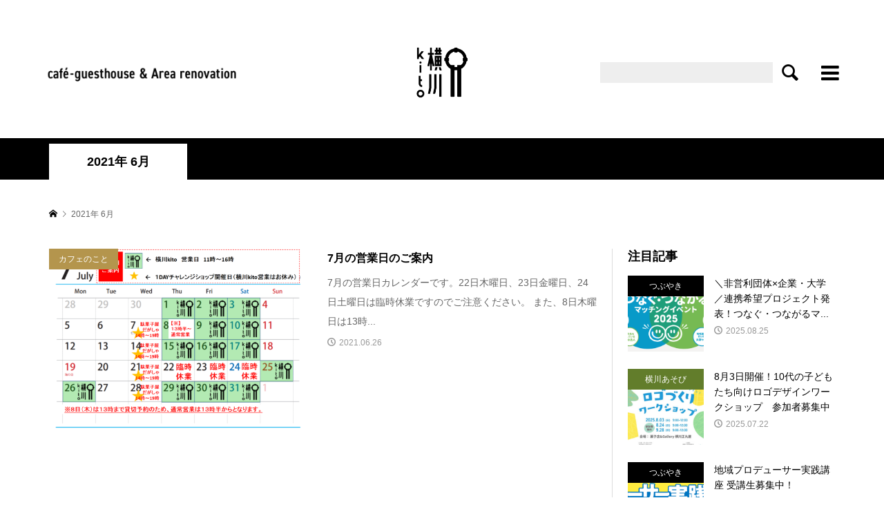

--- FILE ---
content_type: text/html; charset=UTF-8
request_url: https://yokogawa-kito.com/2021/06/
body_size: 11398
content:
<!DOCTYPE html>
<html lang="ja">
<head prefix="og: http://ogp.me/ns# fb: http://ogp.me/ns/fb#">
<meta charset="UTF-8">
<meta name="description" content="2021年 6月の記事一覧">
<meta name="viewport" content="width=device-width">
<meta property="og:type" content="website">
<meta property="og:url" content="https://yokogawa-kito.com/2021/06/">
<meta property="og:title" content="2021年 6月の記事一覧 &#8211; 横川kito">
<meta property="og:description" content="cafe-guesthouse &amp; Area renovation">
<meta property="og:site_name" content="横川kito">
<meta property="og:image" content="https://yokogawa-kito.com/wp-content/uploads/2021/03/kito_ogp_1200x630.png">
<meta property="og:image:secure_url" content="https://yokogawa-kito.com/wp-content/uploads/2021/03/kito_ogp_1200x630.png"> 
<meta property="og:image:width" content="1200"> 
<meta property="og:image:height" content="630">
<title>2021年 6月の記事一覧 &#8211; 横川kito</title>
<meta name='robots' content='max-image-preview:large' />
<link rel='dns-prefetch' href='//unpkg.com' />
<style id='wp-img-auto-sizes-contain-inline-css' type='text/css'>
img:is([sizes=auto i],[sizes^="auto," i]){contain-intrinsic-size:3000px 1500px}
/*# sourceURL=wp-img-auto-sizes-contain-inline-css */
</style>
<style id='wp-block-library-inline-css' type='text/css'>
:root{--wp-block-synced-color:#7a00df;--wp-block-synced-color--rgb:122,0,223;--wp-bound-block-color:var(--wp-block-synced-color);--wp-editor-canvas-background:#ddd;--wp-admin-theme-color:#007cba;--wp-admin-theme-color--rgb:0,124,186;--wp-admin-theme-color-darker-10:#006ba1;--wp-admin-theme-color-darker-10--rgb:0,107,160.5;--wp-admin-theme-color-darker-20:#005a87;--wp-admin-theme-color-darker-20--rgb:0,90,135;--wp-admin-border-width-focus:2px}@media (min-resolution:192dpi){:root{--wp-admin-border-width-focus:1.5px}}.wp-element-button{cursor:pointer}:root .has-very-light-gray-background-color{background-color:#eee}:root .has-very-dark-gray-background-color{background-color:#313131}:root .has-very-light-gray-color{color:#eee}:root .has-very-dark-gray-color{color:#313131}:root .has-vivid-green-cyan-to-vivid-cyan-blue-gradient-background{background:linear-gradient(135deg,#00d084,#0693e3)}:root .has-purple-crush-gradient-background{background:linear-gradient(135deg,#34e2e4,#4721fb 50%,#ab1dfe)}:root .has-hazy-dawn-gradient-background{background:linear-gradient(135deg,#faaca8,#dad0ec)}:root .has-subdued-olive-gradient-background{background:linear-gradient(135deg,#fafae1,#67a671)}:root .has-atomic-cream-gradient-background{background:linear-gradient(135deg,#fdd79a,#004a59)}:root .has-nightshade-gradient-background{background:linear-gradient(135deg,#330968,#31cdcf)}:root .has-midnight-gradient-background{background:linear-gradient(135deg,#020381,#2874fc)}:root{--wp--preset--font-size--normal:16px;--wp--preset--font-size--huge:42px}.has-regular-font-size{font-size:1em}.has-larger-font-size{font-size:2.625em}.has-normal-font-size{font-size:var(--wp--preset--font-size--normal)}.has-huge-font-size{font-size:var(--wp--preset--font-size--huge)}.has-text-align-center{text-align:center}.has-text-align-left{text-align:left}.has-text-align-right{text-align:right}.has-fit-text{white-space:nowrap!important}#end-resizable-editor-section{display:none}.aligncenter{clear:both}.items-justified-left{justify-content:flex-start}.items-justified-center{justify-content:center}.items-justified-right{justify-content:flex-end}.items-justified-space-between{justify-content:space-between}.screen-reader-text{border:0;clip-path:inset(50%);height:1px;margin:-1px;overflow:hidden;padding:0;position:absolute;width:1px;word-wrap:normal!important}.screen-reader-text:focus{background-color:#ddd;clip-path:none;color:#444;display:block;font-size:1em;height:auto;left:5px;line-height:normal;padding:15px 23px 14px;text-decoration:none;top:5px;width:auto;z-index:100000}html :where(.has-border-color){border-style:solid}html :where([style*=border-top-color]){border-top-style:solid}html :where([style*=border-right-color]){border-right-style:solid}html :where([style*=border-bottom-color]){border-bottom-style:solid}html :where([style*=border-left-color]){border-left-style:solid}html :where([style*=border-width]){border-style:solid}html :where([style*=border-top-width]){border-top-style:solid}html :where([style*=border-right-width]){border-right-style:solid}html :where([style*=border-bottom-width]){border-bottom-style:solid}html :where([style*=border-left-width]){border-left-style:solid}html :where(img[class*=wp-image-]){height:auto;max-width:100%}:where(figure){margin:0 0 1em}html :where(.is-position-sticky){--wp-admin--admin-bar--position-offset:var(--wp-admin--admin-bar--height,0px)}@media screen and (max-width:600px){html :where(.is-position-sticky){--wp-admin--admin-bar--position-offset:0px}}

/*# sourceURL=wp-block-library-inline-css */
</style><style id='global-styles-inline-css' type='text/css'>
:root{--wp--preset--aspect-ratio--square: 1;--wp--preset--aspect-ratio--4-3: 4/3;--wp--preset--aspect-ratio--3-4: 3/4;--wp--preset--aspect-ratio--3-2: 3/2;--wp--preset--aspect-ratio--2-3: 2/3;--wp--preset--aspect-ratio--16-9: 16/9;--wp--preset--aspect-ratio--9-16: 9/16;--wp--preset--color--black: #000000;--wp--preset--color--cyan-bluish-gray: #abb8c3;--wp--preset--color--white: #ffffff;--wp--preset--color--pale-pink: #f78da7;--wp--preset--color--vivid-red: #cf2e2e;--wp--preset--color--luminous-vivid-orange: #ff6900;--wp--preset--color--luminous-vivid-amber: #fcb900;--wp--preset--color--light-green-cyan: #7bdcb5;--wp--preset--color--vivid-green-cyan: #00d084;--wp--preset--color--pale-cyan-blue: #8ed1fc;--wp--preset--color--vivid-cyan-blue: #0693e3;--wp--preset--color--vivid-purple: #9b51e0;--wp--preset--gradient--vivid-cyan-blue-to-vivid-purple: linear-gradient(135deg,rgb(6,147,227) 0%,rgb(155,81,224) 100%);--wp--preset--gradient--light-green-cyan-to-vivid-green-cyan: linear-gradient(135deg,rgb(122,220,180) 0%,rgb(0,208,130) 100%);--wp--preset--gradient--luminous-vivid-amber-to-luminous-vivid-orange: linear-gradient(135deg,rgb(252,185,0) 0%,rgb(255,105,0) 100%);--wp--preset--gradient--luminous-vivid-orange-to-vivid-red: linear-gradient(135deg,rgb(255,105,0) 0%,rgb(207,46,46) 100%);--wp--preset--gradient--very-light-gray-to-cyan-bluish-gray: linear-gradient(135deg,rgb(238,238,238) 0%,rgb(169,184,195) 100%);--wp--preset--gradient--cool-to-warm-spectrum: linear-gradient(135deg,rgb(74,234,220) 0%,rgb(151,120,209) 20%,rgb(207,42,186) 40%,rgb(238,44,130) 60%,rgb(251,105,98) 80%,rgb(254,248,76) 100%);--wp--preset--gradient--blush-light-purple: linear-gradient(135deg,rgb(255,206,236) 0%,rgb(152,150,240) 100%);--wp--preset--gradient--blush-bordeaux: linear-gradient(135deg,rgb(254,205,165) 0%,rgb(254,45,45) 50%,rgb(107,0,62) 100%);--wp--preset--gradient--luminous-dusk: linear-gradient(135deg,rgb(255,203,112) 0%,rgb(199,81,192) 50%,rgb(65,88,208) 100%);--wp--preset--gradient--pale-ocean: linear-gradient(135deg,rgb(255,245,203) 0%,rgb(182,227,212) 50%,rgb(51,167,181) 100%);--wp--preset--gradient--electric-grass: linear-gradient(135deg,rgb(202,248,128) 0%,rgb(113,206,126) 100%);--wp--preset--gradient--midnight: linear-gradient(135deg,rgb(2,3,129) 0%,rgb(40,116,252) 100%);--wp--preset--font-size--small: 13px;--wp--preset--font-size--medium: 20px;--wp--preset--font-size--large: 36px;--wp--preset--font-size--x-large: 42px;--wp--preset--spacing--20: 0.44rem;--wp--preset--spacing--30: 0.67rem;--wp--preset--spacing--40: 1rem;--wp--preset--spacing--50: 1.5rem;--wp--preset--spacing--60: 2.25rem;--wp--preset--spacing--70: 3.38rem;--wp--preset--spacing--80: 5.06rem;--wp--preset--shadow--natural: 6px 6px 9px rgba(0, 0, 0, 0.2);--wp--preset--shadow--deep: 12px 12px 50px rgba(0, 0, 0, 0.4);--wp--preset--shadow--sharp: 6px 6px 0px rgba(0, 0, 0, 0.2);--wp--preset--shadow--outlined: 6px 6px 0px -3px rgb(255, 255, 255), 6px 6px rgb(0, 0, 0);--wp--preset--shadow--crisp: 6px 6px 0px rgb(0, 0, 0);}:where(.is-layout-flex){gap: 0.5em;}:where(.is-layout-grid){gap: 0.5em;}body .is-layout-flex{display: flex;}.is-layout-flex{flex-wrap: wrap;align-items: center;}.is-layout-flex > :is(*, div){margin: 0;}body .is-layout-grid{display: grid;}.is-layout-grid > :is(*, div){margin: 0;}:where(.wp-block-columns.is-layout-flex){gap: 2em;}:where(.wp-block-columns.is-layout-grid){gap: 2em;}:where(.wp-block-post-template.is-layout-flex){gap: 1.25em;}:where(.wp-block-post-template.is-layout-grid){gap: 1.25em;}.has-black-color{color: var(--wp--preset--color--black) !important;}.has-cyan-bluish-gray-color{color: var(--wp--preset--color--cyan-bluish-gray) !important;}.has-white-color{color: var(--wp--preset--color--white) !important;}.has-pale-pink-color{color: var(--wp--preset--color--pale-pink) !important;}.has-vivid-red-color{color: var(--wp--preset--color--vivid-red) !important;}.has-luminous-vivid-orange-color{color: var(--wp--preset--color--luminous-vivid-orange) !important;}.has-luminous-vivid-amber-color{color: var(--wp--preset--color--luminous-vivid-amber) !important;}.has-light-green-cyan-color{color: var(--wp--preset--color--light-green-cyan) !important;}.has-vivid-green-cyan-color{color: var(--wp--preset--color--vivid-green-cyan) !important;}.has-pale-cyan-blue-color{color: var(--wp--preset--color--pale-cyan-blue) !important;}.has-vivid-cyan-blue-color{color: var(--wp--preset--color--vivid-cyan-blue) !important;}.has-vivid-purple-color{color: var(--wp--preset--color--vivid-purple) !important;}.has-black-background-color{background-color: var(--wp--preset--color--black) !important;}.has-cyan-bluish-gray-background-color{background-color: var(--wp--preset--color--cyan-bluish-gray) !important;}.has-white-background-color{background-color: var(--wp--preset--color--white) !important;}.has-pale-pink-background-color{background-color: var(--wp--preset--color--pale-pink) !important;}.has-vivid-red-background-color{background-color: var(--wp--preset--color--vivid-red) !important;}.has-luminous-vivid-orange-background-color{background-color: var(--wp--preset--color--luminous-vivid-orange) !important;}.has-luminous-vivid-amber-background-color{background-color: var(--wp--preset--color--luminous-vivid-amber) !important;}.has-light-green-cyan-background-color{background-color: var(--wp--preset--color--light-green-cyan) !important;}.has-vivid-green-cyan-background-color{background-color: var(--wp--preset--color--vivid-green-cyan) !important;}.has-pale-cyan-blue-background-color{background-color: var(--wp--preset--color--pale-cyan-blue) !important;}.has-vivid-cyan-blue-background-color{background-color: var(--wp--preset--color--vivid-cyan-blue) !important;}.has-vivid-purple-background-color{background-color: var(--wp--preset--color--vivid-purple) !important;}.has-black-border-color{border-color: var(--wp--preset--color--black) !important;}.has-cyan-bluish-gray-border-color{border-color: var(--wp--preset--color--cyan-bluish-gray) !important;}.has-white-border-color{border-color: var(--wp--preset--color--white) !important;}.has-pale-pink-border-color{border-color: var(--wp--preset--color--pale-pink) !important;}.has-vivid-red-border-color{border-color: var(--wp--preset--color--vivid-red) !important;}.has-luminous-vivid-orange-border-color{border-color: var(--wp--preset--color--luminous-vivid-orange) !important;}.has-luminous-vivid-amber-border-color{border-color: var(--wp--preset--color--luminous-vivid-amber) !important;}.has-light-green-cyan-border-color{border-color: var(--wp--preset--color--light-green-cyan) !important;}.has-vivid-green-cyan-border-color{border-color: var(--wp--preset--color--vivid-green-cyan) !important;}.has-pale-cyan-blue-border-color{border-color: var(--wp--preset--color--pale-cyan-blue) !important;}.has-vivid-cyan-blue-border-color{border-color: var(--wp--preset--color--vivid-cyan-blue) !important;}.has-vivid-purple-border-color{border-color: var(--wp--preset--color--vivid-purple) !important;}.has-vivid-cyan-blue-to-vivid-purple-gradient-background{background: var(--wp--preset--gradient--vivid-cyan-blue-to-vivid-purple) !important;}.has-light-green-cyan-to-vivid-green-cyan-gradient-background{background: var(--wp--preset--gradient--light-green-cyan-to-vivid-green-cyan) !important;}.has-luminous-vivid-amber-to-luminous-vivid-orange-gradient-background{background: var(--wp--preset--gradient--luminous-vivid-amber-to-luminous-vivid-orange) !important;}.has-luminous-vivid-orange-to-vivid-red-gradient-background{background: var(--wp--preset--gradient--luminous-vivid-orange-to-vivid-red) !important;}.has-very-light-gray-to-cyan-bluish-gray-gradient-background{background: var(--wp--preset--gradient--very-light-gray-to-cyan-bluish-gray) !important;}.has-cool-to-warm-spectrum-gradient-background{background: var(--wp--preset--gradient--cool-to-warm-spectrum) !important;}.has-blush-light-purple-gradient-background{background: var(--wp--preset--gradient--blush-light-purple) !important;}.has-blush-bordeaux-gradient-background{background: var(--wp--preset--gradient--blush-bordeaux) !important;}.has-luminous-dusk-gradient-background{background: var(--wp--preset--gradient--luminous-dusk) !important;}.has-pale-ocean-gradient-background{background: var(--wp--preset--gradient--pale-ocean) !important;}.has-electric-grass-gradient-background{background: var(--wp--preset--gradient--electric-grass) !important;}.has-midnight-gradient-background{background: var(--wp--preset--gradient--midnight) !important;}.has-small-font-size{font-size: var(--wp--preset--font-size--small) !important;}.has-medium-font-size{font-size: var(--wp--preset--font-size--medium) !important;}.has-large-font-size{font-size: var(--wp--preset--font-size--large) !important;}.has-x-large-font-size{font-size: var(--wp--preset--font-size--x-large) !important;}
/*# sourceURL=global-styles-inline-css */
</style>

<style id='classic-theme-styles-inline-css' type='text/css'>
/*! This file is auto-generated */
.wp-block-button__link{color:#fff;background-color:#32373c;border-radius:9999px;box-shadow:none;text-decoration:none;padding:calc(.667em + 2px) calc(1.333em + 2px);font-size:1.125em}.wp-block-file__button{background:#32373c;color:#fff;text-decoration:none}
/*# sourceURL=/wp-includes/css/classic-themes.min.css */
</style>
<link rel='stylesheet' id='contact-form-7-css' href='https://yokogawa-kito.com/wp-content/plugins/contact-form-7/includes/css/styles.css?ver=6.1.4' type='text/css' media='all' />
<link rel='stylesheet' id='tcd-maps-css' href='https://yokogawa-kito.com/wp-content/plugins/tcd-google-maps/admin.css?ver=6.9' type='text/css' media='all' />
<link rel='stylesheet' id='ez-toc-css' href='https://yokogawa-kito.com/wp-content/plugins/easy-table-of-contents/assets/css/screen.min.css?ver=2.0.69.1' type='text/css' media='all' />
<style id='ez-toc-inline-css' type='text/css'>
div#ez-toc-container .ez-toc-title {font-size: 120%;}div#ez-toc-container .ez-toc-title {font-weight: 500;}div#ez-toc-container ul li {font-size: 95%;}div#ez-toc-container ul li {font-weight: 500;}div#ez-toc-container nav ul ul li {font-size: 90%;}
.ez-toc-container-direction {direction: ltr;}.ez-toc-counter ul{counter-reset: item ;}.ez-toc-counter nav ul li a::before {content: counters(item, '.', decimal) '. ';display: inline-block;counter-increment: item;flex-grow: 0;flex-shrink: 0;margin-right: .2em; float: left; }.ez-toc-widget-direction {direction: ltr;}.ez-toc-widget-container ul{counter-reset: item ;}.ez-toc-widget-container nav ul li a::before {content: counters(item, '.', decimal) '. ';display: inline-block;counter-increment: item;flex-grow: 0;flex-shrink: 0;margin-right: .2em; float: left; }
/*# sourceURL=ez-toc-inline-css */
</style>
<link rel='stylesheet' id='rumble-style-css' href='https://yokogawa-kito.com/wp-content/themes/yokogawa-kito/style.css?ver=1.0.0' type='text/css' media='all' />
<link rel='stylesheet' id='rumble-responsive-css' href='https://yokogawa-kito.com/wp-content/themes/rumble_tcd058/responsive.css?ver=1.0.0' type='text/css' media='all' />
<link rel='stylesheet' id='parent-style-css' href='https://yokogawa-kito.com/wp-content/themes/rumble_tcd058/style.css?ver=6.9' type='text/css' media='all' />
<link rel='stylesheet' id='parent-responsive-style-css' href='https://yokogawa-kito.com/wp-content/themes/rumble_tcd058/responsive.css?ver=6.9' type='text/css' media='all' />
<link rel='stylesheet' id='swiper-style-css' href='https://unpkg.com/swiper/swiper-bundle.min.css?ver=6.9' type='text/css' media='all' />
<link rel='stylesheet' id='child-style-css' href='https://yokogawa-kito.com/wp-content/themes/yokogawa-kito/css/style.css?ver=6.9' type='text/css' media='all' />
<link rel='stylesheet' id='child-utility-css' href='https://yokogawa-kito.com/wp-content/themes/yokogawa-kito/css/utility.css?ver=6.9' type='text/css' media='all' />
<script type="text/javascript" src="https://yokogawa-kito.com/wp-includes/js/jquery/jquery.min.js?ver=3.7.1" id="jquery-core-js"></script>
<script type="text/javascript" src="https://yokogawa-kito.com/wp-includes/js/jquery/jquery-migrate.min.js?ver=3.4.1" id="jquery-migrate-js"></script>
<link rel="https://api.w.org/" href="https://yokogawa-kito.com/wp-json/" /><link rel="EditURI" type="application/rsd+xml" title="RSD" href="https://yokogawa-kito.com/xmlrpc.php?rsd" />
<meta name="generator" content="WordPress 6.9" />
<link rel="shortcut icon" href="https://yokogawa-kito.com/wp-content/uploads/2021/03/icon-16x16-1.png">
<style>
.p-tabbar__item.is-active, .p-tabbar__item.is-active a, .p-index-carousel .slick-arrow:hover { color: #000000; }
.p-copyright, .p-tabbar, .p-headline, .p-cb__item-archive-link__button, .p-page-links a:hover, .p-page-links > span, .p-pager__item a:hover, .p-pager__item .current, .p-entry__next-page__link:hover, .p-widget .searchform::after, .p-widget-search .p-widget-search__submit, .p-widget-list__item-rank, .c-comment__form-submit:hover, c-comment__password-protected, .slick-arrow, .c-pw__btn--register, .c-pw__btn { background-color: #000000; }
.p-page-links a:hover, .p-page-links > span, .p-pager__item a:hover, .p-pager__item .current, .p-author-archive .p-headline, .p-cb__item-header { border-color: #000000; }
.c-comment__tab-item.is-active a, .c-comment__tab-item a:hover, .c-comment__tab-item.is-active p { background-color: rgba(0, 0, 0, 0.7); }
.c-comment__tab-item.is-active a:after, .c-comment__tab-item.is-active p:after { border-top-color: rgba(0, 0, 0, 0.7); }
.p-author__box, .p-entry-news__header, .p-page-links a, .p-pager__item a, .p-pager__item span { background-color: #f7f7f7; }
.p-entry__body a { color: #000000; }
.p-megamenu__bg, .p-global-nav .sub-menu, .p-megamenu__bg .p-float-native-ad-label__small { background-color: #000000; }
.p-megamenu a, .p-global-nav .sub-menu a { color: #ffffff !important; }
.p-megamenu a:hover, .p-megamenu li.is-active > a, .p-global-nav .sub-menu a:hover, .p-global-nav .sub-menu .current-menu-item > a { background-color: #999999; color: #ffffff !important; }
.p-megamenu > ul, .p-global-nav > li.menu-item-has-children > .sub-menu { border-color: #999999; }
.p-native-ad-label, .p-float-native-ad-label, .p-float-native-ad-label__small, .p-article__native-ad-label { background-color: #999999; color: #ffffff; font-size: 11px; }
.cat-item-2 > a, .cat-item-2 .toggle-children, .p-global-nav > li.menu-term-id-2:hover > a, .p-global-nav > li.menu-term-id-2.current-menu-item > a { color: #b4954d; }
.p-megamenu-term-id-2 a:hover, .p-megamenu-term-id-2 .p-megamenu__current a, .p-megamenu-term-id-2 li.is-active > a, .p-global-nav li.menu-term-id-2 > .sub-menu > li > a:hover, .p-global-nav li.menu-term-id-2 > .sub-menu > .current-menu-item > a { background-color: #b4954d; }
.p-category-item--2 { background-color: #b4954d !important; }
.p-megamenu-term-id-2 > ul, .p-global-nav > li.menu-term-id-2 > .sub-menu { border-color: #b4954d; }
.cat-item-3 > a, .cat-item-3 .toggle-children, .p-global-nav > li.menu-term-id-3:hover > a, .p-global-nav > li.menu-term-id-3.current-menu-item > a { color: #427d97; }
.p-megamenu-term-id-3 a:hover, .p-megamenu-term-id-3 .p-megamenu__current a, .p-megamenu-term-id-3 li.is-active > a, .p-global-nav li.menu-term-id-3 > .sub-menu > li > a:hover, .p-global-nav li.menu-term-id-3 > .sub-menu > .current-menu-item > a { background-color: #427d97; }
.p-category-item--3 { background-color: #427d97 !important; }
.p-megamenu-term-id-3 > ul, .p-global-nav > li.menu-term-id-3 > .sub-menu { border-color: #427d97; }
.cat-item-4 > a, .cat-item-4 .toggle-children, .p-global-nav > li.menu-term-id-4:hover > a, .p-global-nav > li.menu-term-id-4.current-menu-item > a { color: #c7283a; }
.p-megamenu-term-id-4 a:hover, .p-megamenu-term-id-4 .p-megamenu__current a, .p-megamenu-term-id-4 li.is-active > a, .p-global-nav li.menu-term-id-4 > .sub-menu > li > a:hover, .p-global-nav li.menu-term-id-4 > .sub-menu > .current-menu-item > a { background-color: #c7283a; }
.p-category-item--4 { background-color: #c7283a !important; }
.p-megamenu-term-id-4 > ul, .p-global-nav > li.menu-term-id-4 > .sub-menu { border-color: #c7283a; }
.cat-item-5 > a, .cat-item-5 .toggle-children, .p-global-nav > li.menu-term-id-5:hover > a, .p-global-nav > li.menu-term-id-5.current-menu-item > a { color: #c46d20; }
.p-megamenu-term-id-5 a:hover, .p-megamenu-term-id-5 .p-megamenu__current a, .p-megamenu-term-id-5 li.is-active > a, .p-global-nav li.menu-term-id-5 > .sub-menu > li > a:hover, .p-global-nav li.menu-term-id-5 > .sub-menu > .current-menu-item > a { background-color: #c46d20; }
.p-category-item--5 { background-color: #c46d20 !important; }
.p-megamenu-term-id-5 > ul, .p-global-nav > li.menu-term-id-5 > .sub-menu { border-color: #c46d20; }
.cat-item-8 > a, .cat-item-8 .toggle-children, .p-global-nav > li.menu-term-id-8:hover > a, .p-global-nav > li.menu-term-id-8.current-menu-item > a { color: #627d2b; }
.p-megamenu-term-id-8 a:hover, .p-megamenu-term-id-8 .p-megamenu__current a, .p-megamenu-term-id-8 li.is-active > a, .p-global-nav li.menu-term-id-8 > .sub-menu > li > a:hover, .p-global-nav li.menu-term-id-8 > .sub-menu > .current-menu-item > a { background-color: #627d2b; }
.p-category-item--8 { background-color: #627d2b !important; }
.p-megamenu-term-id-8 > ul, .p-global-nav > li.menu-term-id-8 > .sub-menu { border-color: #627d2b; }
.cat-item-9 > a, .cat-item-9 .toggle-children, .p-global-nav > li.menu-term-id-9:hover > a, .p-global-nav > li.menu-term-id-9.current-menu-item > a { color: #000000; }
.p-megamenu-term-id-9 a:hover, .p-megamenu-term-id-9 .p-megamenu__current a, .p-megamenu-term-id-9 li.is-active > a, .p-global-nav li.menu-term-id-9 > .sub-menu > li > a:hover, .p-global-nav li.menu-term-id-9 > .sub-menu > .current-menu-item > a { background-color: #000000; }
.p-category-item--9 { background-color: #000000 !important; }
.p-megamenu-term-id-9 > ul, .p-global-nav > li.menu-term-id-9 > .sub-menu { border-color: #000000; }
.cat-item-1 > a, .cat-item-1 .toggle-children, .p-global-nav > li.menu-term-id-1:hover > a, .p-global-nav > li.menu-term-id-1.current-menu-item > a { color: #999999; }
.p-megamenu-term-id-1 a:hover, .p-megamenu-term-id-1 .p-megamenu__current a, .p-megamenu-term-id-1 li.is-active > a, .p-global-nav li.menu-term-id-1 > .sub-menu > li > a:hover, .p-global-nav li.menu-term-id-1 > .sub-menu > .current-menu-item > a { background-color: #999999; }
.p-category-item--1 { background-color: #999999 !important; }
.p-megamenu-term-id-1 > ul, .p-global-nav > li.menu-term-id-1 > .sub-menu { border-color: #999999; }
body { font-family: "Segoe UI", Verdana, "游ゴシック", YuGothic, "Hiragino Kaku Gothic ProN", Meiryo, sans-serif; }
.p-logo, .p-entry__title, .p-headline, .p-page-header__title, .p-index-slider__item-catch, .p-widget__title, .p-cb__item-headline {
font-family: "Segoe UI", Verdana, "游ゴシック", YuGothic, "Hiragino Kaku Gothic ProN", Meiryo, sans-serif;
}
.c-load--type1 { border: 3px solid rgba(153, 153, 153, 0.2); border-top-color: #000000; }
.p-hover-effect--type1:hover img { -webkit-transform: scale(1.2) rotate(2deg); transform: scale(1.2) rotate(2deg); }
.p-hover-effect--type2 img { margin-left: -8px; }
.p-hover-effect--type2:hover img { margin-left: 8px; }
.p-hover-effect--type2:hover .p-hover-effect__image { background: #000000; }
.p-hover-effect--type2:hover img { opacity: 0.5 }
.p-hover-effect--type3:hover .p-hover-effect__image { background: #000000; }
.p-hover-effect--type3:hover img { opacity: 0.5; }
.p-entry__title { font-size: 24px; }
.p-entry__title, .p-article__title { color: #000000 }
.p-entry__body { font-size: 16px; }
.p-entry__body, .p-author__desc, .p-blog-archive__item-excerpt { color: #666666; }
.p-entry-news__title { font-size: 24px; }
.p-entry-news__title, .p-article-news__title { color: #000000 }
.p-entry-news__body { color: #666666; font-size: 16px; }
body.l-header__fix .is-header-fixed .l-header__bar { background: rgba(255, 255, 255, 0.8); }
.l-header a, .p-global-nav > li > a { color: #000000; }
.p-logo__header--text a { font-size: 32px; }
.p-logo__footer--text a { font-size: 32px; }
@media only screen and (max-width: 991px) {
	.l-header__bar--mobile { background-color: rgba(255, 255, 255, 0.8); }
	.p-logo__header--mobile.p-logo__header--text a { font-size: 24px; }
	.p-global-nav { background-color: rgba(0,0,0, 0.8); }
	.p-global-nav a, .p-global-nav .sub-menu a, .p-global-nav .menu-item-has-children > a > span::before { color: #ffffff !important; }
	.p-logo__footer--mobile.p-logo__footer--text a { font-size: 24px; }
	.p-entry__title { font-size: 18px; }
	.p-entry__body { font-size: 14px; }
	.p-entry-news__title { font-size: 18px; }
	.p-entry-news__body { font-size: 14px; }
}
</style>
<link rel="icon" href="https://yokogawa-kito.com/wp-content/uploads/2022/04/cropped-kito_favicon_512-32x32.png" sizes="32x32" />
<link rel="icon" href="https://yokogawa-kito.com/wp-content/uploads/2022/04/cropped-kito_favicon_512-192x192.png" sizes="192x192" />
<link rel="apple-touch-icon" href="https://yokogawa-kito.com/wp-content/uploads/2022/04/cropped-kito_favicon_512-180x180.png" />
<meta name="msapplication-TileImage" content="https://yokogawa-kito.com/wp-content/uploads/2022/04/cropped-kito_favicon_512-270x270.png" />
</head>
<body class="archive date wp-theme-rumble_tcd058 wp-child-theme-yokogawa-kito is-responsive l-header__fix l-header__fix--mobile">
<div id="site_loader_overlay">
	<div id="site_loader_animation" class="c-load--type1">
			</div>
</div>
<div id="site_wrap">


	<header id="js-header" class="l-header">
		<div class="p-header__logo--mobile l-header__bar--mobile">
			<div class="-left">
				<div class="p-header-copy">
					<img class="u-hidden-sm" src="https://yokogawa-kito.com/wp-content/themes/yokogawa-kito/img/base/search_catchcopy_pc.png" alt="木と空と過ごす、あたたかい時間">
					<img class="u-visible-sm" src="https://yokogawa-kito.com/wp-content/themes/yokogawa-kito/img/base/search_catchcopy_sp.png" alt="木と空と過ごす、あたたかい時間">
				</div>
			</div>
			<div class="-center">
				<div class="p-logo">
					<a href="https://yokogawa-kito.com/">
						<img src="https://yokogawa-kito.com/wp-content/themes/yokogawa-kito/img/base/kito_logo_b.png" alt="横川kito">
					</a>
				</div>
			</div>
			<div class="-right">
				<div class="p-header-search">
					<form action="https://yokogawa-kito.com/" method="get">
						<input type="text" name="s" value="" class="p-header-search__input" placeholder="">
					</form>
					<a href="#" id="js-search-button" class="p-search-button c-search-button"></a>
				</div>
				<a href="#" id="js-menu-button" class="p-menu-button c-menu-button"></a>
			</div>
		</div>
		<div class="p-header__top u-clearfix">
			<div class="l-inner">
				<div class="p-header-description">cafe-guesthouse &amp; Area renovation</div>
				<div class="u-right">
					<ul class="p-social-nav"><li class="p-social-nav__item p-social-nav__item--facebook"><a href="#" target="_blank"></a></li><li class="p-social-nav__item p-social-nav__item--twitter"><a href="#" target="_blank"></a></li><li class="p-social-nav__item p-social-nav__item--instagram"><a href="#" target="_blank"></a></li><li class="p-social-nav__item p-social-nav__item--pinterest"><a href="#" target="_blank"></a></li><li class="p-social-nav__item p-social-nav__item--rss"><a href="https://yokogawa-kito.com/feed/" target="_blank"></a></li></ul>
					<div class="p-header-search">
						<form action="https://yokogawa-kito.com/" method="get">
							<input type="text" name="s" value="" class="p-header-search__input" placeholder="SEARCH">
						</form>
						<a href="#" id="js-search-button" class="p-search-button c-search-button"></a>
					</div>
				</div>
			</div>
		</div>
		<div class="p-header__logo">
			<div class="l-inner">
				<h1 class="p-logo p-logo__header p-logo__header--text">
					<a href="https://yokogawa-kito.com/">横川kito</a>
				</h1>
			</div>
		</div>
<nav class="p-header__gnav l-header__bar"><ul id="js-global-nav" class="l-inner p-global-nav u-clearfix">
<li class="p-header-search--mobile"><form action="https://yokogawa-kito.com/" method="get"><input type="text" name="s" value="" class="p-header-search__input" placeholder="SEARCH"><input type="submit" value="&#xe915;" class="p-header-search__submit"></form></li>
<li id="menu-item-54" class="menu-item menu-item-type-custom menu-item-object-custom menu-item-54"><a href="/">HOME<span></span></a></li>
<li id="menu-item-62" class="menu-item menu-item-type-post_type menu-item-object-page menu-item-62"><a href="https://yokogawa-kito.com/about/">横川kitoとは？<span></span></a></li>
<li id="menu-item-58" class="menu-item menu-item-type-custom menu-item-object-custom menu-item-58"><a href="http://news">お知らせ<span></span></a></li>
<li id="menu-item-61" class="menu-item menu-item-type-post_type menu-item-object-page menu-item-61"><a href="https://yokogawa-kito.com/contact/">お問い合わせ<span></span></a></li>
</ul></nav>
	</header>
<main class="l-main">
	<div class="p-header-band">
		<ul class="p-header-band__inner l-inner u-clearfix">
			<li class="p-header-band__item is-active"><span>2021年 6月</span></li>

		</ul>
	</div>
	<div class="p-breadcrumb c-breadcrumb">
		<ul class="p-breadcrumb__inner c-breadcrumb__inner l-inner" itemscope itemtype="http://schema.org/BreadcrumbList">
			<li class="p-breadcrumb__item c-breadcrumb__item p-breadcrumb__item--home c-breadcrumb__item--home" itemprop="itemListElement" itemscope itemtype="http://schema.org/ListItem">
				<a href="https://yokogawa-kito.com/" itemscope itemtype="http://schema.org/Thing" itemprop="item"><span itemprop="name">HOME</span></a>
				<meta itemprop="position" content="1" />
			</li>

			<li class="p-breadcrumb__item c-breadcrumb__item">
				<span itemprop="name">2021年 6月</span>
			</li>
		</ul>
	</div>
	<div class="l-inner l-2columns l-2columns-a l-layout-type2">
		<div class="l-primary">
			<div class="p-blog-archive u-clearfix">
				<article class="p-blog-archive__item u-clearfix">
					<a class="p-hover-effect--type1" href="https://yokogawa-kito.com/7%e6%9c%88%e3%81%ae%e5%96%b6%e6%a5%ad%e6%97%a5%e3%81%ae%e3%81%94%e6%a1%88%e5%86%85/">
						<div class="p-blog-archive__item-thumbnail p-hover-effect__image js-object-fit-cover">
							<div class="p-blog-archive__item-thumbnail_inner">
								<img width="600" height="420" src="https://yokogawa-kito.com/wp-content/uploads/2021/06/202107カレンダー-1-600x420.png" class="attachment-size2 size-size2 wp-post-image" alt="" decoding="async" fetchpriority="high" />
								<div class="p-float-category"><span class="p-category-item--2" data-url="https://yokogawa-kito.com/category/cafe/">カフェのこと</span></div>
							</div>
						</div>
						<div class="p-blog-archive__item-info">
							<h2 class="p-blog-archive__item-title p-article__title">7月の営業日のご案内</h2>
							<p class="p-blog-archive__item-excerpt u-hidden-xs">7月の営業日カレンダーです。22日木曜日、23日金曜日、24日土曜日は臨時休業ですのでご注意ください。 また、8日木曜日は13時...</p>
							<p class="p-blog-archive__item-meta p-article__meta"><time class="p-article__date" datetime="2021-06-26">2021.06.26</time></p>
						</div>
					</a>
				</article>
			</div>
		</div>
		<aside class="p-sidebar p-sidebar-a l-secondary">
			<div class="p-sidebar__inner l-secondary__inner">
<div class="p-widget styled_post_list1_widget" id="styled_post_list1_widget-2">
<h2 class="p-widget__title">注目記事</h2>
<ul class="p-widget-list p-widget-list__type2">
	<li class="p-widget-list__item u-clearfix">
		<a class="p-hover-effect--type1" href="https://yokogawa-kito.com/%ef%bc%bc%e9%9d%9e%e5%96%b6%e5%88%a9%e5%9b%a3%e4%bd%93x%e4%bc%81%e6%a5%ad%e3%83%bb%e5%a4%a7%e5%ad%a6%ef%bc%8f%e3%80%80%e3%81%a4%e3%81%aa%e3%81%90%e3%83%bb%e3%81%a4%e3%81%aa%e3%81%8c%e3%82%8b/">
			<div class="p-widget-list__item-thumbnail p-hover-effect__image js-object-fit-cover"><img width="300" height="300" src="https://yokogawa-kito.com/wp-content/uploads/2025/08/スクリーンショット-2025-08-25-14.46.05-300x300.png" class="attachment-size1 size-size1 wp-post-image" alt="" decoding="async" loading="lazy" /><div class="p-float-category"><span class="p-category-item--9" data-url="https://yokogawa-kito.com/category/tweet/">つぶやき</span></div></div>
			<div class="p-widget-list__item-info">
				<h3 class="p-widget-list__item-title p-article__title">＼非営利団体×企業・大学／連携希望プロジェクト発表！つなぐ・つながるマ...</h3>
				<p class="p-widget-list__item-meta p-article__meta"><time class="p-widget-list__item-date p-article__date" datetime="2025-08-25">2025.08.25</time></p>
			</div>
		</a>
	</li>
	<li class="p-widget-list__item u-clearfix">
		<a class="p-hover-effect--type1" href="https://yokogawa-kito.com/0722%ef%bc%8d3/">
			<div class="p-widget-list__item-thumbnail p-hover-effect__image js-object-fit-cover"><img width="300" height="300" src="https://yokogawa-kito.com/wp-content/uploads/2025/07/520700933_1113859047258853_390128392488223580_n-300x300.jpg" class="attachment-size1 size-size1 wp-post-image" alt="" decoding="async" loading="lazy" /><div class="p-float-category"><span class="p-category-item--8" data-url="https://yokogawa-kito.com/category/play/">横川あそび</span></div></div>
			<div class="p-widget-list__item-info">
				<h3 class="p-widget-list__item-title p-article__title">8月3日開催！10代の子どもたち向けロゴデザインワークショップ　参加者募集中</h3>
				<p class="p-widget-list__item-meta p-article__meta"><time class="p-widget-list__item-date p-article__date" datetime="2025-07-22">2025.07.22</time></p>
			</div>
		</a>
	</li>
	<li class="p-widget-list__item u-clearfix">
		<a class="p-hover-effect--type1" href="https://yokogawa-kito.com/0722-2/">
			<div class="p-widget-list__item-thumbnail p-hover-effect__image js-object-fit-cover"><img width="300" height="300" src="https://yokogawa-kito.com/wp-content/uploads/2025/07/申込フォーム用バナー-300x300.png" class="attachment-size1 size-size1 wp-post-image" alt="" decoding="async" loading="lazy" /><div class="p-float-category"><span class="p-category-item--9" data-url="https://yokogawa-kito.com/category/tweet/">つぶやき</span></div></div>
			<div class="p-widget-list__item-info">
				<h3 class="p-widget-list__item-title p-article__title">地域プロデューサー実践講座 受講生募集中！</h3>
				<p class="p-widget-list__item-meta p-article__meta"><time class="p-widget-list__item-date p-article__date" datetime="2025-07-22">2025.07.22</time></p>
			</div>
		</a>
	</li>
</ul>
</div>
<div class="p-widget styled_post_list1_widget" id="styled_post_list1_widget-3">
<h2 class="p-widget__title">特集記事</h2>
<ul class="p-widget-list p-widget-list__type1">
	<li class="p-widget-list__item u-clearfix">
		<a class="p-hover-effect--type1" href="https://yokogawa-kito.com/0722-2/">
			<div class="p-widget-list__item-thumbnail p-hover-effect__image js-object-fit-cover"><img width="600" height="420" src="https://yokogawa-kito.com/wp-content/uploads/2025/07/申込フォーム用バナー-600x420.png" class="attachment-size2 size-size2 wp-post-image" alt="" decoding="async" loading="lazy" /><div class="p-float-category"><span class="p-category-item--9" data-url="https://yokogawa-kito.com/category/tweet/">つぶやき</span></div></div>
			<div class="p-widget-list__item-info">
				<h3 class="p-widget-list__item-title p-article__title">地域プロデューサー実践講座 受講生募集中！</h3>
				<p class="p-widget-list__item-meta p-article__meta"><time class="p-widget-list__item-date p-article__date" datetime="2025-07-22">2025.07.22</time></p>
			</div>
		</a>
	</li>
</ul>
</div>
<div class="p-widget styled_post_list1_widget" id="styled_post_list1_widget-4">
<h2 class="p-widget__title">おすすめ記事</h2>
<ul class="p-widget-list p-widget-list__type3">
	<li class="p-widget-list__item">
		<a href="https://yokogawa-kito.com/%ef%bc%bc%e9%9d%9e%e5%96%b6%e5%88%a9%e5%9b%a3%e4%bd%93x%e4%bc%81%e6%a5%ad%e3%83%bb%e5%a4%a7%e5%ad%a6%ef%bc%8f%e3%80%80%e3%81%a4%e3%81%aa%e3%81%90%e3%83%bb%e3%81%a4%e3%81%aa%e3%81%8c%e3%82%8b/">
			<h3 class="p-widget-list__item-title p-article__title">＼非営利団体×企業・大学／連携希望プロジェクト発表！つなぐ・つながるマッチングイベ...</h3>
		</a>
		<p class="p-widget-list__item-meta p-article__meta"><time class="p-widget-list__item-date p-article__date" datetime="2025-08-25">2025.08.25</time></p>
	</li>
	<li class="p-widget-list__item">
		<a href="https://yokogawa-kito.com/0722%ef%bc%8d3/">
			<h3 class="p-widget-list__item-title p-article__title">8月3日開催！10代の子どもたち向けロゴデザインワークショップ　参加者募集中</h3>
		</a>
		<p class="p-widget-list__item-meta p-article__meta"><time class="p-widget-list__item-date p-article__date" datetime="2025-07-22">2025.07.22</time></p>
	</li>
	<li class="p-widget-list__item">
		<a href="https://yokogawa-kito.com/0722-2/">
			<h3 class="p-widget-list__item-title p-article__title">地域プロデューサー実践講座 受講生募集中！</h3>
		</a>
		<p class="p-widget-list__item-meta p-article__meta"><time class="p-widget-list__item-date p-article__date" datetime="2025-07-22">2025.07.22</time></p>
	</li>
</ul>
</div>
<div class="p-widget tcdw_archive_list_widget" id="tcdw_archive_list_widget-2">
		<div class="p-dropdown">
			<div class="p-dropdown__title">月を選択</div>
			<ul class="p-dropdown__list">
					<li><a href='https://yokogawa-kito.com/2025/08/'>2025年8月</a></li>
	<li><a href='https://yokogawa-kito.com/2025/07/'>2025年7月</a></li>
	<li><a href='https://yokogawa-kito.com/2025/06/'>2025年6月</a></li>
	<li><a href='https://yokogawa-kito.com/2025/05/'>2025年5月</a></li>
	<li><a href='https://yokogawa-kito.com/2025/03/'>2025年3月</a></li>
	<li><a href='https://yokogawa-kito.com/2025/02/'>2025年2月</a></li>
	<li><a href='https://yokogawa-kito.com/2024/11/'>2024年11月</a></li>
	<li><a href='https://yokogawa-kito.com/2024/07/'>2024年7月</a></li>
	<li><a href='https://yokogawa-kito.com/2024/06/'>2024年6月</a></li>
	<li><a href='https://yokogawa-kito.com/2024/05/'>2024年5月</a></li>
	<li><a href='https://yokogawa-kito.com/2024/04/'>2024年4月</a></li>
	<li><a href='https://yokogawa-kito.com/2024/03/'>2024年3月</a></li>
	<li><a href='https://yokogawa-kito.com/2024/02/'>2024年2月</a></li>
	<li><a href='https://yokogawa-kito.com/2024/01/'>2024年1月</a></li>
	<li><a href='https://yokogawa-kito.com/2023/12/'>2023年12月</a></li>
	<li><a href='https://yokogawa-kito.com/2023/11/'>2023年11月</a></li>
	<li><a href='https://yokogawa-kito.com/2023/09/'>2023年9月</a></li>
	<li><a href='https://yokogawa-kito.com/2023/07/'>2023年7月</a></li>
	<li><a href='https://yokogawa-kito.com/2023/06/'>2023年6月</a></li>
	<li><a href='https://yokogawa-kito.com/2023/02/'>2023年2月</a></li>
	<li><a href='https://yokogawa-kito.com/2023/01/'>2023年1月</a></li>
	<li><a href='https://yokogawa-kito.com/2022/12/'>2022年12月</a></li>
	<li><a href='https://yokogawa-kito.com/2022/11/'>2022年11月</a></li>
	<li><a href='https://yokogawa-kito.com/2022/10/'>2022年10月</a></li>
	<li><a href='https://yokogawa-kito.com/2022/09/'>2022年9月</a></li>
	<li><a href='https://yokogawa-kito.com/2022/08/'>2022年8月</a></li>
	<li><a href='https://yokogawa-kito.com/2022/07/'>2022年7月</a></li>
	<li><a href='https://yokogawa-kito.com/2022/06/'>2022年6月</a></li>
	<li><a href='https://yokogawa-kito.com/2022/05/'>2022年5月</a></li>
	<li><a href='https://yokogawa-kito.com/2022/04/'>2022年4月</a></li>
	<li><a href='https://yokogawa-kito.com/2022/03/'>2022年3月</a></li>
	<li><a href='https://yokogawa-kito.com/2022/01/'>2022年1月</a></li>
	<li><a href='https://yokogawa-kito.com/2021/12/'>2021年12月</a></li>
	<li><a href='https://yokogawa-kito.com/2021/11/'>2021年11月</a></li>
	<li><a href='https://yokogawa-kito.com/2021/10/'>2021年10月</a></li>
	<li><a href='https://yokogawa-kito.com/2021/09/'>2021年9月</a></li>
	<li><a href='https://yokogawa-kito.com/2021/08/'>2021年8月</a></li>
	<li><a href='https://yokogawa-kito.com/2021/07/'>2021年7月</a></li>
	<li><a href='https://yokogawa-kito.com/2021/06/' aria-current="page">2021年6月</a></li>
	<li><a href='https://yokogawa-kito.com/2021/01/'>2021年1月</a></li>
			</ul>
		</div>
</div>
			</div>
		</aside>
	</div>
</main>
	<footer class="l-footer">
<div class="p-gmap-footer">
	<iframe src="https://www.google.com/maps/embed?pb=!1m14!1m8!1m3!1d13548.416315425202!2d130.7017974!3d31.9037694!3m2!1i1024!2i768!4f13.1!3m3!1m2!1s0x0%3A0x3b17f34ae309056f!2z5qiq5bedS2l0bw!5e0!3m2!1sja!2sjp!4v1622421566548!5m2!1sja!2sjp" width="100%" height="100%" style="border:0;" allowfullscreen="" loading="lazy"></iframe>
</div>
		<div class="p-footer">
			<div class="l-inner">
				<div class="-inner">
					<div class="-wrap-link">
						<div class="-col">
							<div class="p-footer__nav-title">MENU</div>
							<nav class="menu-%e3%83%95%e3%83%83%e3%82%bf%e3%83%bc%e3%83%a1%e3%83%8b%e3%83%a5%e3%83%bc-container"><ul id="menu-%e3%83%95%e3%83%83%e3%82%bf%e3%83%bc%e3%83%a1%e3%83%8b%e3%83%a5%e3%83%bc" class="p-footer__nav"><li class="menu-item menu-item-type-custom menu-item-object-custom menu-item-54"><a href="/">HOME</a></li>
<li class="menu-item menu-item-type-post_type menu-item-object-page menu-item-62"><a href="https://yokogawa-kito.com/about/">横川kitoとは？</a></li>
<li class="menu-item menu-item-type-custom menu-item-object-custom menu-item-58"><a href="http://news">お知らせ</a></li>
<li class="menu-item menu-item-type-post_type menu-item-object-page menu-item-61"><a href="https://yokogawa-kito.com/contact/">お問い合わせ</a></li>
</ul></nav>
						</div>
						<div class="-col">
							<div class="p-footer__nav-title">CATEGORY</div>
							<ul class="p-footer__nav">
																	<li><a class="-item" href="/category/archives/cafe">カフェのこと</a></li>
																	<li><a class="-item" href="/category/archives/inn">宿のこと</a></li>
																	<li><a class="-item" href="/category/archives/eat">食べること</a></li>
																	<li><a class="-item" href="/category/archives/living">暮らすこと</a></li>
																	<li><a class="-item" href="/category/archives/play">横川あそび</a></li>
																	<li><a class="-item" href="/category/archives/tweet">つぶやき</a></li>
															</ul>
						</div>
					</div>
					<div class="-wrap-logo">
						<a href="https://yokogawa-kito.com" class="-logo">
							<img class="-pc" src="https://yokogawa-kito.com/wp-content/themes/yokogawa-kito/img/base/kito_logo_w.png" alt="横川kito">
							<img class="-sp" src="https://yokogawa-kito.com/wp-content/themes/yokogawa-kito/img/base/kito_logo_b.png" alt="横川kito">
						</a>
						<div class="-info">
							<div>一般社団法人　横川kito</div>
							<div>鹿児島県霧島市横川町中ノ９９１－２</div>
							<!-- <div class="-inline">Tel: 099-000-0000</div>
							<div class="-inline">Fax: 099‑000‑0000</div> -->
							<div class="-inline">Mail: info@yokogawa-kito.com</div>
						</div>
					</div>
				</div>

				<ul class="p-social-navi">
					<li><a href="https://www.facebook.com/yokogawa.kito/" target="_blank"><img src="https://yokogawa-kito.com/wp-content/themes/yokogawa-kito/img/base/sns/sns_facebook_w.png" alt="facebook"></a></li>
					<li><a href="https://www.instagram.com/yokogawa_kito/" target="_blank"><img src="https://yokogawa-kito.com/wp-content/themes/yokogawa-kito/img/base/sns/sns_insta_w.png" alt="instagram"></a></li>
					<li><a href="https://twitter.com/yokogawa_kito?s=11" target="_blank"><img src="https://yokogawa-kito.com/wp-content/themes/yokogawa-kito/img/base/sns/sns_twitter_w.png" alt="twitter"></a></li>
				</ul>

			</div>
		</div>

		<div class="p-copyright">
			<div class="l-inner">
				<p>Copyright &copy;<span class="u-hidden-xs"> 2026</span> 横川kito. All Rights Reserved.</p>
			</div>
		</div>

		<div id="js-pagetop" class="p-pagetop"><a href="#"></a></div>
	</footer>
</div><script type="speculationrules">
{"prefetch":[{"source":"document","where":{"and":[{"href_matches":"/*"},{"not":{"href_matches":["/wp-*.php","/wp-admin/*","/wp-content/uploads/*","/wp-content/*","/wp-content/plugins/*","/wp-content/themes/yokogawa-kito/*","/wp-content/themes/rumble_tcd058/*","/*\\?(.+)"]}},{"not":{"selector_matches":"a[rel~=\"nofollow\"]"}},{"not":{"selector_matches":".no-prefetch, .no-prefetch a"}}]},"eagerness":"conservative"}]}
</script>
<script type="text/javascript" src="https://yokogawa-kito.com/wp-includes/js/dist/hooks.min.js?ver=dd5603f07f9220ed27f1" id="wp-hooks-js"></script>
<script type="text/javascript" src="https://yokogawa-kito.com/wp-includes/js/dist/i18n.min.js?ver=c26c3dc7bed366793375" id="wp-i18n-js"></script>
<script type="text/javascript" id="wp-i18n-js-after">
/* <![CDATA[ */
wp.i18n.setLocaleData( { 'text direction\u0004ltr': [ 'ltr' ] } );
//# sourceURL=wp-i18n-js-after
/* ]]> */
</script>
<script type="text/javascript" src="https://yokogawa-kito.com/wp-content/plugins/contact-form-7/includes/swv/js/index.js?ver=6.1.4" id="swv-js"></script>
<script type="text/javascript" id="contact-form-7-js-translations">
/* <![CDATA[ */
( function( domain, translations ) {
	var localeData = translations.locale_data[ domain ] || translations.locale_data.messages;
	localeData[""].domain = domain;
	wp.i18n.setLocaleData( localeData, domain );
} )( "contact-form-7", {"translation-revision-date":"2025-11-30 08:12:23+0000","generator":"GlotPress\/4.0.3","domain":"messages","locale_data":{"messages":{"":{"domain":"messages","plural-forms":"nplurals=1; plural=0;","lang":"ja_JP"},"This contact form is placed in the wrong place.":["\u3053\u306e\u30b3\u30f3\u30bf\u30af\u30c8\u30d5\u30a9\u30fc\u30e0\u306f\u9593\u9055\u3063\u305f\u4f4d\u7f6e\u306b\u7f6e\u304b\u308c\u3066\u3044\u307e\u3059\u3002"],"Error:":["\u30a8\u30e9\u30fc:"]}},"comment":{"reference":"includes\/js\/index.js"}} );
//# sourceURL=contact-form-7-js-translations
/* ]]> */
</script>
<script type="text/javascript" id="contact-form-7-js-before">
/* <![CDATA[ */
var wpcf7 = {
    "api": {
        "root": "https:\/\/yokogawa-kito.com\/wp-json\/",
        "namespace": "contact-form-7\/v1"
    }
};
//# sourceURL=contact-form-7-js-before
/* ]]> */
</script>
<script type="text/javascript" src="https://yokogawa-kito.com/wp-content/plugins/contact-form-7/includes/js/index.js?ver=6.1.4" id="contact-form-7-js"></script>
<script type="text/javascript" id="ez-toc-scroll-scriptjs-js-extra">
/* <![CDATA[ */
var eztoc_smooth_local = {"scroll_offset":"30","add_request_uri":""};
//# sourceURL=ez-toc-scroll-scriptjs-js-extra
/* ]]> */
</script>
<script type="text/javascript" src="https://yokogawa-kito.com/wp-content/plugins/easy-table-of-contents/assets/js/smooth_scroll.min.js?ver=2.0.69.1" id="ez-toc-scroll-scriptjs-js"></script>
<script type="text/javascript" src="https://yokogawa-kito.com/wp-content/plugins/easy-table-of-contents/vendor/js-cookie/js.cookie.min.js?ver=2.2.1" id="ez-toc-js-cookie-js"></script>
<script type="text/javascript" src="https://yokogawa-kito.com/wp-content/plugins/easy-table-of-contents/vendor/sticky-kit/jquery.sticky-kit.min.js?ver=1.9.2" id="ez-toc-jquery-sticky-kit-js"></script>
<script type="text/javascript" id="ez-toc-js-js-extra">
/* <![CDATA[ */
var ezTOC = {"smooth_scroll":"1","visibility_hide_by_default":"","scroll_offset":"30","fallbackIcon":"\u003Cspan class=\"\"\u003E\u003Cspan class=\"eztoc-hide\" style=\"display:none;\"\u003EToggle\u003C/span\u003E\u003Cspan class=\"ez-toc-icon-toggle-span\"\u003E\u003Csvg style=\"fill: #999;color:#999\" xmlns=\"http://www.w3.org/2000/svg\" class=\"list-377408\" width=\"20px\" height=\"20px\" viewBox=\"0 0 24 24\" fill=\"none\"\u003E\u003Cpath d=\"M6 6H4v2h2V6zm14 0H8v2h12V6zM4 11h2v2H4v-2zm16 0H8v2h12v-2zM4 16h2v2H4v-2zm16 0H8v2h12v-2z\" fill=\"currentColor\"\u003E\u003C/path\u003E\u003C/svg\u003E\u003Csvg style=\"fill: #999;color:#999\" class=\"arrow-unsorted-368013\" xmlns=\"http://www.w3.org/2000/svg\" width=\"10px\" height=\"10px\" viewBox=\"0 0 24 24\" version=\"1.2\" baseProfile=\"tiny\"\u003E\u003Cpath d=\"M18.2 9.3l-6.2-6.3-6.2 6.3c-.2.2-.3.4-.3.7s.1.5.3.7c.2.2.4.3.7.3h11c.3 0 .5-.1.7-.3.2-.2.3-.5.3-.7s-.1-.5-.3-.7zM5.8 14.7l6.2 6.3 6.2-6.3c.2-.2.3-.5.3-.7s-.1-.5-.3-.7c-.2-.2-.4-.3-.7-.3h-11c-.3 0-.5.1-.7.3-.2.2-.3.5-.3.7s.1.5.3.7z\"/\u003E\u003C/svg\u003E\u003C/span\u003E\u003C/span\u003E","chamomile_theme_is_on":""};
//# sourceURL=ez-toc-js-js-extra
/* ]]> */
</script>
<script type="text/javascript" src="https://yokogawa-kito.com/wp-content/plugins/easy-table-of-contents/assets/js/front.min.js?ver=2.0.69.1-1730340825" id="ez-toc-js-js"></script>
<script type="text/javascript" src="https://yokogawa-kito.com/wp-content/themes/rumble_tcd058/js/header-fix.js?ver=1.0.0" id="rumble-header-fix-js"></script>
<script type="text/javascript" src="https://yokogawa-kito.com/wp-content/themes/yokogawa-kito/js/functions.js?ver=1.0.0" id="child-rumble-script-js"></script>
<script type="text/javascript" src="https://unpkg.com/swiper/swiper-bundle.min.js?ver=6.9" id="swiper-js-js"></script>
<script type="text/javascript" src="https://yokogawa-kito.com/wp-content/themes/yokogawa-kito/js/script.js?ver=6.9" id="child-js-js"></script>


<script>
jQuery(function($){

	var initialized = false;
	var initialize = function(){
		if (initialized) return;
		initialized = true;

		$(document).trigger('js-initialized');
		$(window).trigger('resize').trigger('scroll');
	};

	$(window).load(function() {
		setTimeout(initialize, 800);
		$('#site_loader_animation:not(:hidden, :animated)').delay(600).fadeOut(400);
		$('#site_loader_overlay:not(:hidden, :animated)').delay(900).fadeOut(800);
	});
	setTimeout(function(){
		setTimeout(initialize, 800);
		$('#site_loader_animation:not(:hidden, :animated)').delay(600).fadeOut(400);
		$('#site_loader_overlay:not(:hidden, :animated)').delay(900).fadeOut(800);
	}, 3000);

});
</script>
</body>
</html>


--- FILE ---
content_type: text/css
request_url: https://yokogawa-kito.com/wp-content/themes/yokogawa-kito/style.css?ver=1.0.0
body_size: 104
content:
/*
Theme Name:Yokogawa kito
Description:Yokogawa kitoオフィシャルサイトテーマ Rumble子テーマ
Template:rumble_tcd058
Author:Conaworks inc.
Author URI:https://conaworks.com/
Version:1.0.0
*/

--- FILE ---
content_type: text/css
request_url: https://yokogawa-kito.com/wp-content/themes/rumble_tcd058/responsive.css?ver=1.0.0
body_size: 4397
content:
@charset "UTF-8";

/**
 Layout
 */

body { min-width: 320px; }

/* Header */
body.l-header__fix .is-header-fixed .l-header__bar { min-width: initial; }

@media only screen and (max-width: 991px) {
	.l-header { height: 60px; position: relative; z-index: 999; }
	.l-header__bar { position: static; }
	.l-header__bar--mobile { background: #fff; height: 60px; }
	body.l-header__fix--mobile .is-header-fixed .l-header__bar--mobile { width: 100%; position: fixed; top: 0; left: 0; -webkit-animation: headerSlideDown 0.5s ease; animation: headerSlideDown 0.5s ease; }
}

/* Footer */
@media only screen and (max-width: 991px) {
	.l-footer { margin-top: 30px; }
}
@media only screen and (max-width: 767px) {
	.p-footer-blog__item-info .p-article__title { font-size: 12px; }
}

/* columns */
@media only screen and (max-width: 991px) {
	.l-2columns, .l-3columns { display: block; }
	.l-secondary, .l-tertiary { border: 0 !important; margin: 40px 0 0 0 !important; padding: 0 !important; }
	.l-secondary__inner, .l-tertiary__inner { width: 100%; }
	.l-primary + .l-secondary, .l-primary + .l-tertiary { border-top: 1px solid #ddd !important; margin-top: 25px !important; padding-top: 25px !important; }
}

/**
 * Component
 */

/* load */
@media only screen and (max-width: 767px) {
	.c-load--type1 { width: 30px; height: 30px; }
	.c-load--type2::before { width: 8px; height: 8px; }
	.c-load--type2::after { width: 8px; height: 8px; }
	#site_loader_animation i { width: 0.25em; height: 0.25em; margin: 0 0.125em; }
}

/* comment */
@media only screen and (max-width: 767px) {
	.c-comment { margin-bottom: 30px; }
	.c-comment__item-act { margin-top: 10px; padding-left: 0; position: static; }
	.c-comment__tab-item a, .c-comment__tab-item p { padding: 9px 10px; }
	.c-comment__tab-item.is-active a, .c-comment__tab-item.is-active p { display: -webkit-box; display: -webkit-flex; display: -ms-flexbox; display: flex; align-items: center; justify-content: center; }
}

/* meta box */
@media only screen and (max-width: 767px) {
	.c-meta-box { background: none; margin-bottom: 10px; padding: 0; }
	.c-meta-box__item { border-right: 0; float: none; margin-bottom: 16px; }
}

/* menu button */
@media only screen and (max-width: 991px) {
	.c-menu-button { display: block; }
}

/* entry nav */
@media only screen and (max-width: 767px) {
	.c-entry-nav__item { font-size: 12px; text-align: center; width: 50%; height: 52px; }
	.c-entry-nav__item--prev { border: 1px solid #ddd; }
	.c-entry-nav__item--next { border: 1px solid #ddd; border-left: none; }
	.c-entry-nav__item a { display: block; line-height: 50px; padding: 0; width: 100%; height: 50px; }
	.c-entry-nav__item a span { display: none; }
	.c-entry-nav__item--prev a::after { content: attr(data-prev); }
	.c-entry-nav__item--next a::before { content: attr(data-next); }
	.c-entry-nav__item--prev a::before { color: #ccc; left: 18px; }
	.c-entry-nav__item--next a::after { color: #ccc; right: 18px; }
}

/* pw */
@media only screen and (max-width: 767px) {
	.c-pw { margin-bottom: 30px; }
	.c-pw__box { padding: 20px; text-align: center; }
	.c-pw__box-inner { -webkit-box-orient: vertical; -webkit-box-direction: normal; -webkit-flex-direction: column; -ms-flex-direction: column; flex-direction: column; }
	.c-pw__box-label { display: block; margin-bottom: 1em; margin-right: 0; font-size: 12px; }
	.c-pw__box-input { display: block; width: 100%; margin-bottom: 1em; margin-right: 0; }
}

/* share */
@media only screen and (max-width: 991px) {
	.c-share__btn { margin-bottom: 5px; }
}

/**
 * Project
 */

/* header logo */
@media only screen and (max-width: 991px) {
	.p-header__top, .p-header__logo { display: none; }
	.p-header__logo--mobile { display: block; }
	.p-header__logo--mobile .p-logo { line-height: 60px; max-height: 60px; overflow: hidden; padding: 0 60px 0 20px; }
	.p-header__logo--mobile .p-logo img { vertical-align: middle; }
}

/* header search */
@media only screen and (max-width: 991px) {
	.p-header-search--mobile { display: inherit !important; padding: 12px 22px; line-height:1 !important; }
	.p-header-search--mobile form { position: relative; }
	.p-header-search__input { border: 1px solid #ddd; height: 40px; line-height: 40px; padding: 0 40px 0 18px; width: 100%; }
	.p-header-search__submit { width: 40px; height: 40px; line-height: 40px; text-align: center; font-family: "design_plus"; font-size: 16px; color: #000; background: transparent; border: none; cursor: pointer; position: absolute; top: 0; right: 0; }
}

/* menu button */
@media only screen and (max-width: 991px) {
	.p-menu-button { line-height: 60px; width: 60px; height: 60px; }
}

/* global nav */
/*@media only screen and (min-width: 992px) {
	.p-global-nav { display: block !important; }
}*/
@media only screen and (max-width: 991px) {
	.p-header__gnav { border-top: none; }
	.p-global-nav { display: none; width: 100%; max-height: calc(100vh - 60px); overflow: auto; text-align: left; position: absolute; top: 60px; left: 0; z-index: 10000; }
	.p-global-nav > li { display: block; line-height: 1.4; }
	.p-global-nav > li > a { display: block; padding: 13px 41px 13px 22px; }
	.p-global-nav a { display: block; color: #fff !important; background: transparent !important; font-size: 13px; line-height: 1.4; position: relative; }
	.p-global-nav .menu-item-has-children > a > span::before { color: #fff; content: '\e90e'; font-family: "design_plus"; line-height: 24px; display: block; margin: auto; position: absolute; top: 0; right: 17px; bottom: 0; text-align: center; width: 24px; height: 24px; -webkit-transition: -webkit-transform 0.5s ease; -moz-transition: -moz-transform 0.5s ease; -ms-transition: -ms-transform 0.5s ease; -o-transition: -o-transform 0.5s ease; transition: transform 0.5s ease; }
	.p-global-nav .menu-item-has-children > a > span.is-active::before { -webkit-transform: rotateX(180deg); -moz-transform: rotateX(180deg); -ms-transform: rotateX(180deg); -o-transform: rotateX(180deg); transform: rotateX(180deg); }
	.p-global-nav .sub-menu { background: transparent !important; border: none !important; display: none; opacity: 1; margin: 0 !important; position: static; visibility: visible; width: 100%; -webkit-transform: none; -moz-transform: none; -ms-transform: none; transform: none; -webkit-transition-property: none; -moz-transition-property: none; -ms-transition-property: none; -o-transition-property: none; transition-property: none; }
	.p-global-nav .sub-menu li { padding-left: 1em; }
	.p-global-nav .sub-menu .menu-item-has-children > a::after { content: ""; }
	.p-global-nav .sub-menu a { min-height: 1.4em; padding: 13px 41px 13px 22px; width: 100%; }
}

/* mega menu */
.p-megamenu { min-width: auto; }

@media only screen and (max-width: 991px) {
	.p-megamenu { display: none !important; }
}

/* tabbar */
@media only screen and (max-width: 991px) {
	.p-header-band { font-size: 16px; }
	.p-header-band__item { min-height: 42px; }
	.p-header-band__item a, .p-header-band__item span { min-width: 120px; }
	.p-header-band__item-desc { font-size: 14px; }
}

/* breadcrumb */
@media only screen and (max-width: 991px) {
	.p-breadcrumb { margin-top: 12px; margin-bottom: 33px; }
	.p-breadcrumb__inner { font-size: 10px; line-height: 2; }
	.p-breadcrumb__item + .p-breadcrumb__item::before { font-size: 8px; }
}

/* page header */
@media only screen and (max-width: 991px) {
	.p-page-header { margin-bottom: 30px; }
	.p-breadcrumb + .p-page-header { margin-top: -30px; }
	.p-page-header { margin-bottom: 30px; min-height: 70px; padding: 15px 0; }
	.p-page-header__title { font-size: 22px !important; line-height: 1.2; }
	.p-page-header__desc { font-size: 12px !important; line-height: 2; }
}

/* footer logo */
@media only screen and (max-width: 991px) {
	.p-footer__logo { padding-top: 40px; padding-bottom: 40px; }
	.p-footer__logo__inner { display: block; text-align: center; }
	.p-footer__logo__inner > :last-child { margin-bottom: 0; }
	.p-logo__footer { display: none; }
	.p-logo__footer--mobile { display: block; margin-bottom: 10px; }
	.p-logo__footer--mobile img { margin-left: auto; margin-right: auto; }
}

/* footer menu */
@media only screen and (max-width: 991px) {
	.p-footer-nav { font-size: 12px; line-height: 2.4; margin-bottom: 12px; margin-left: 0; margin-right: 0; }
	.p-footer-nav li { display: block; }
	.p-footer-nav li + li::before { display: none; }
}

/* footer social */
@media only screen and (max-width: 991px) {
	.p-footer__logo .p-social-nav { line-height: 2.4; margin-left: auto; }
}

/* copyright */
@media only screen and (max-width: 991px) {
	.p-copyright { height: 50px; line-height: 50px; }
}

/* pagetop */
@media only screen and (max-width: 991px) {
	.p-pagetop a { height: 50px; line-height: 50px; width: 50px; }
}

/* article meta */
@media only screen and (max-width: 767px) {
	.p-article__meta > * { display: inline-block; margin-right: 10px; }
}

/* ad */
@media only screen and (min-width: 992px) and (max-width: 1370px) {
	.l-3columns .p-ad { margin-bottom: 50px; margin-top: 50px; }
	.l-3columns .p-ad__item { display: block; margin-bottom: 30px; }
	.l-3columns .p-ad__item + .p-ad__item { margin-left: 0; }
}
@media only screen and (min-width: 992px) and (max-width: 1140px) {
	.l-2columns .p-ad { margin-bottom: 50px; margin-top: 50px; }
	.l-2columns .p-ad__item { display: block; margin-bottom: 30px; }
	.l-2columns .p-ad__item + .p-ad__item { margin-left: 0; }
}
@media only screen and (max-width: 767px) {
	.p-ad__item { display: block; margin-bottom: 20px; }
	.p-ad__item + .p-ad__item { margin-left: 0; }
}

/* article ad */
@media only screen and (max-width: 991px) {
	.p-archive-ad { margin-bottom: 40px; margin-top: 40px; }
}

/* article slider */
@media only screen and (max-width: 991px) {
	.p-article-slider__item-info { padding: 44px 22px 22px; }
}
@media only screen and (max-width: 767px) {
	.p-article-slider__item-info { padding: 44px 14px 10px; }
}

/* archive slider */
@media only screen and (max-width: 991px) {
	.l-primary { overflow: visible; }
	.p-archive-slider { margin: -20px -6.25% 22px; }
	.p-archive-slider__item-title { font-size: 16px; line-height: 1.5; }
	.p-article-slider__item-meta { margin-top: 6px; }
	.p-article-slider__item-meta > .p-article__authors { margin-right: 10px; }
}

@media only screen and (max-width: 767px) {
	.p-archive-slider .slick-dots { bottom: 12px; }
}

/* blog list */
@media only screen and (max-width: 991px) {
	.p-blog-archive__item-title { font-size: 14px; line-height: 1.5; }
	.p-blog-archive__item-meta { margin-top: 0; }

	.p-blog-archive__large-item { margin-bottom: 22px; }
	.p-blog-archive__large-item .p-blog-archive__item-title { line-height: 1.6; margin-top: 12px; }
	.p-blog-archive__large-item .p-blog-archive__item-excerpt { margin-top: 6px; }
	.p-blog-archive__large-item .p-blog-archive__item-meta { margin-top: 0; }

	.p-blog-archive__full-item { margin: -20px -6.25% 22px; }
	.p-entry + .p-ranking-list .p-blog-archive__full-item { margin-top: 0; }
	.p-blog-archive__full-item .p-blog-archive__item-info { padding: 44px 22px 22px; }
	.p-blog-archive__full-item .p-blog-archive__item-title { font-size: 16px; line-height: 1.5; }
	.p-blog-archive__full-item .p-blog-archive__item-meta { margin-top: 3px; }
}
@media screen and (max-width: 480px) {
	.p-blog-archive__item .p-float-category, .p-blog-archive__large-item .p-float-category { width: 100%; }
	.p-blog-archive__item .p-float-category__has-rank span, .p-blog-archive__large-item .p-float-category__has-rank span { min-width: 100%; }
	.p-blog-archive__item .p-float-native-ad-label { min-width: 100%; }
}

/* entry */
@media only screen and (max-width: 991px) {
	.p-entry__header { margin-bottom: 28px; padding-bottom: 35px; }
	.p-entry__title { font-size: 18px; }
	.p-entry__title br { display: none; }
	.p-entry__meta-top { margin-top: 11px; }
	.p-entry__thumbnail { margin: -20px -6.25% 30.5px; }
	.p-entry__body { font-size: 14px; line-height: 2; margin-bottom: 40px; }
	.p-entry__share { margin-bottom: 35px; }
	.p-entry__header + .p-entry__share { margin-top: -10px; margin-bottom: 22px; }
	.p-entry__nav { margin-bottom: 40px; }
	.p-entry__ad { margin-bottom: 40px; }
	.p-entry__related { margin-bottom: 40px; margin-top: 40px; }
	.p-entry__related .p-headline { font-size: 14px; line-height: 1.31; margin-bottom: 20px; }
	.p-entry__related-items { display: block; }
	.p-entry__related-item { width: 100% !important; margin-bottom: 20px; margin-top: 20px; min-height: 110px; }
	.p-entry__related-item__thumbnail { float: left; padding-top: 110px; width: 110px; }
	.p-entry__related-item__title { font-size: 14px; line-height: 1.31; margin-top: 0; margin-left: 130px; }
	.p-entry__related-item__meta { margin-left: 130px; }
}
@media only screen and (max-width: 767px) {
	.p-entry__meta-top li { margin-right: 5px; }
	.p-entry__thumbnail { margin: -20px -6.25% 29px; }
}

/* author */
@media only screen and (max-width: 991px) {
	.p-author__box { margin-bottom: 20px; padding: 20px; }
	body.author .p-author__box { margin-bottom: 35px; }
	.p-author__thumbnail { border-radius: 50%; float: none; margin: 0 auto 16px; }
	.p-author__thumbnail img { display: block; height: 100%; width: 100%; object-fit: cover; }
	.p-author__info { margin-left: 0; }
	.p-author__desc { margin-top: 8px; }
	.p-author__info .p-social-nav { margin-top: 9px; }
	.p-author-archive .p-headline { margin-bottom: 20px; padding: 0 0 16px 0; }
}
@media only screen and (max-width: 767px) {
	.p-author__thumbnail { margin-bottom: 0; }
}

/* news */
@media only screen and (max-width: 991px) {
	.p-entry-news .p-entry__header { padding: 17px 22px; }
	.p-archive-news__item a { padding: 12px 20px; }
	.p-archive-news__title { font-size: 14px; line-height: 1.6; }
	.p-archive-news__meta { margin-top: 3px; }
	.p-pager-news { margin-top: 20px; }
}

/* headline */
@media only screen and (max-width: 991px) {
	.p-headline { font-size: 16px; line-height: 1.31; padding: 12px 22px; }
	.p-headline .p-headline__link { font-size: 12px; line-height: 1.746; }
}

/* button */
@media only screen and (max-width: 991px) {
	.p-button { height: 40px; line-height: 40px; min-width: 160px; }
}

/* index slider */
@media only screen and (max-width: 991px) {
	.p-index-slider { margin-bottom: 40px; }
	.p-index-slider__item-image { padding-top: 444px; }
}
@media only screen and (max-width: 767px) {
	.p-index-slider__item-image { padding-top: 123.3333% !important; }
}

/* index slider blog */
@media only screen and (max-width: 991px) {
	.p-header-blog__item-thumbnail { height: 444px; }
	.p-header-blog__item-category { margin-bottom: 9px; }
	.p-header-blog__item-info { padding: 44px 18px 22px; }
	.p-header-blog__item-title { font-size: 18px; line-height: 1.5; }
	.p-header-blog__item-meta { margin-top: 6px; }
}
@media only screen and (max-width: 767px) {
	.p-header-blog__item-thumbnail { padding-top: 123.3333% !important; }
}

/* index carousel */
@media only screen and (max-width: 991px) {
	.p-index-carousel { margin-bottom: 40px; }
	.p-index-slider + .p-index-carousel { margin-top: -40px; }
	.p-index-carousel__item a { padding-bottom: 20px; padding-top: 20px; }

	.p-index-carousel__item-title { font-size: 14px; line-height: 1.6; max-height: initial; }
	.p-index-carousel__item-meta { margin-top: 0; }
}
@media only screen and (max-width: 767px) {
	.p-index-carousel .l-inner { width: 100%; }
	.p-index-carousel__inner { margin: 0; }
	.p-index-carousel__item a { padding-left: 5.5556%; padding-right: 5.5556%; }
	.p-index-carousel .slick-list { clip-path: none; }
}

/* contents builder */
@media only screen and (max-width: 1024px) {
	.p-cb-2columns { overflow: hidden; }
	.p-cb-2columns .p-cb-column--1, .p-cb-2columns .p-cb-column--2 { float: none; width: 100%; }
	.p-cb-2columns .p-cb-column--1 + .p-cb-column--2 { margin-top: 40px; }
	.p-cb-2columns .p-cb-column--1 + .p-cb-column--2::after { border:none; display: none; }
}
@media only screen and (max-width: 991px) {
	.p-cb__item { margin-bottom: 40px; }
	.p-cb__item-header { margin-bottom: 20px; }
	.p-cb__item-header__has-border { padding-bottom: 16px; }
	.p-cb__item-headline { font-size: 18px; line-height: 1.31; }
	.p-cb__item-archive-link { font-size: 12px; padding-top: 3px; }
	.p-cb__item-archive-link::after { font-size: 10px; }
	.p-cb__item-archive-link__button { min-width: 130px; }
	.p-cb__item-header__has-button .p-cb__item-archive-link__button { margin-bottom: -16px; }
}
@media only screen and (max-width: 767px) {
	.p-cb__item-header { margin-bottom: 17px; }
	.p-cb__item-header__has-border { margin-bottom: 20px; }
}

/* contents builder blog */
@media only screen and (max-width: 1024px) {
	.p-index-blog__item, .p-index-blog__large-item { margin-bottom: 20px; }
	.p-index-blog__item-title { line-height: 1.5; }
	.p-index-blog__item-meta { margin-top: 0; }

	.p-index-blog__large-item { border-bottom: 1px solid #ddd; margin-bottom: 20px; padding-bottom: 20px; }
	.p-index-blog__large-item .p-index-blog__item-thumbnail { float: left; margin-bottom: 0 !important; width: 46.875%; }
	.p-index-blog__large-item .p-index-blog__item-info { float: right; width: 46.875%; }
	.p-index-blog__large-item .p-index-blog__item-title { line-height: 1.6; }
	.p-index-blog__large-item .p-index-blog__item-meta { margin-top: 0; }

	.p-index-blog--type2 .p-index-blog__item, .p-index-blog--type2 .p-index-blog__large-item { float: none !important; margin-top: 0 !important; margin-bottom: 20px !important; width: 100%; }
	.p-index-blog--type2 .p-index-blog__item:last-child, .p-index-blog--type2 .p-index-blog__large-item:last-child { margin-bottom: 0 !important; }
}
@media only screen and (min-width: 992px) and (max-width: 1024px) {
	.p-index-blog--type1 .p-blog-archive__item-thumbnail { float: none; margin-bottom: 15px; width: 100%; }
	.p-index-blog--type1 .p-blog-archive__item-info { float: none; width: 100%; }
}
@media only screen and (max-width: 991px) {
	.p-index-blog--type1 .p-blog-archive__item { margin-bottom: 22px; }
	.p-index-blog--type1 .p-blog-archive__item-meta { margin-top: 0; }
}

/* contents builder news */
@media only screen and (max-width: 1024px) {
	.p-index-news { display: block; border-top: 1px solid #ddd; }
	.p-index-news__item { border-left: 1px solid #ddd; width: 100%; }
	.p-index-news__item:nth-child(-n+3) { border-top: none; }
	.p-index-news__item a { display: block; height: auto; padding: 12px 15px; }
	.p-index-news__item-meta { margin-top: 0; }
}

/* contents builder ad */
@media only screen and (max-width: 991px) {
	.p-cb__item--ad { margin-bottom: 20px; }
	.p-index-ad__item { margin-bottom: 20px; }
}
@media only screen and (max-width: 767px) {
	.p-cb__item--ad { margin-bottom: 40px; }
}

/* pager */
@media only screen and (max-width: 991px) {
	.p-pager { margin-top: 40px; }
}

@media only screen and (max-width: 991px) {
	/* widget */
	.p-widget { margin-bottom: 40px; }

	/* widget title */
	.p-widget__title { font-size: 16px; margin-bottom: 17px; }

	/* default widget */
	.p-widget select { height: 40px; line-height: 40px; }
	.p-widget .searchform #s { height: 40px; line-height: 40px; idth: -webkit-calc(100% - 40px); width: calc(100% - 40px); }
	.p-widget .searchform #searchsubmit { width: 40px; height: 40px; }
	.p-widget .searchform::after { width: 40px; height: 40px; line-height: 40px; }

	/* widget categories */
	.p-widget-categories li a { padding: 7px 32px; }
	.p-widget-categories .has-children > .toggle-children { line-height: 40px; }

	/* widget dropdown */
	.p-widget-dropdown { height: 40px; line-height: 40px; }

	/* widget search */
	input.p-widget-search__input { height: 40px; line-height: 40px; padding: 0 10px; width: -webkit-calc(100% - 40px); width: calc(100% - 40px); }
	input.p-widget-search__submit { width: 40px; height: 40px; }

	/* widget list */
	.p-widget-list__item-meta { margin-top: 3px; }
	.p-widget-list__type1 .p-widget-list__item { border: 1px solid #ddd; margin-bottom: 20px; padding: 15px; }
	.p-widget-list__type1 .p-widget-list__item-thumbnail,
	.p-sidebar-b .p-widget-list__type1 .p-widget-list__item-thumbnail { margin-bottom: 10px ; padding-top: 70%; }
	.p-widget-list__type1 .p-widget-list__item-info { border: none; padding: 0; }
	.p-widget-list__type1 .p-widget-list__item-title { font-size: 14px; line-height: 1.6; }
	.p-widget-list__type1 .p-widget-list__item-meta { margin-bottom: 0; }

	.p-widget-list__type2 .p-widget-list__item { margin-bottom: 20px; }

	.p-sidebar-b .p-widget-list__type2 .p-widget-list__item-thumbnail { float: left; margin-bottom: 0; padding-top: 110px; width: 110px; }
	.p-sidebar-b .p-widget-list__type2 .p-widget-list__item-info { padding-left: 125px; }
	.p-widget.ranking_list_widget { position: relative; }
	.p-widget__ranking-link { font-size: 12px; margin-top: 0; text-align: right; position: absolute; right: 0; top: 2px; }
	.p-widget-list__ranking .p-widget-list__item { margin-bottom: 16px; }

	/* footer widget area */
	.p-footer-widget-area__inner { width: 100%; }
	.p-footer-widget-area .p-footer-widget-area__inner { -webkit-box-pack: start; -ms-flex-pack: start; -webkit-justify-content: start; justify-content: flex-start; }

	/* footer widget */
	.p-footer-widget-area .p-widget { border-top: 1px solid #ddd; padding: 30px 5.5556% !important; width: 100%; }
	.p-footer-widget-area .p-widget:first-child { border-top: none; }
	.p-footer-widget-area .p-widget__title { margin-bottom: 18px; }
	.p-footer-widget-area .p-widget.widget_nav_menu { padding: 30px 5.555555%; width: 50%; }
	.p-footer-widget-area .p-widget.widget_nav_menu ul { font-size: 12px; }
	.p-footer-widget-area .p-widget-list__type2 .p-widget-list__item-thumbnail { padding-top: 110px; width: 110px; }
	.p-footer-widget-area .p-widget-list__type2 .p-widget-list__item-info { padding-left: 130px; }
	.p-footer-widget-area .p-widget-list__type2 .p-float-category span, .p-footer-widget-area .p-widget-list__type2 .p-float-native-ad-label { min-width: 110px; }
}

/**
 * Utility
 */

/* hidden */
@media only screen and (max-width: 991px) {
	.u-hidden-sm { display: none; }
	.u-visible-sm { display: block; }
}

@media only screen and (max-width: 767px) {
	.u-hidden-xs { display: none; }
	.u-visible-xs { display: block; }
}

/* slick */
@media only screen and (max-width: 991px) {
	.slick-dots { bottom: 22px; right: 18px; }
}


--- FILE ---
content_type: text/css
request_url: https://yokogawa-kito.com/wp-content/themes/rumble_tcd058/responsive.css?ver=6.9
body_size: 4397
content:
@charset "UTF-8";

/**
 Layout
 */

body { min-width: 320px; }

/* Header */
body.l-header__fix .is-header-fixed .l-header__bar { min-width: initial; }

@media only screen and (max-width: 991px) {
	.l-header { height: 60px; position: relative; z-index: 999; }
	.l-header__bar { position: static; }
	.l-header__bar--mobile { background: #fff; height: 60px; }
	body.l-header__fix--mobile .is-header-fixed .l-header__bar--mobile { width: 100%; position: fixed; top: 0; left: 0; -webkit-animation: headerSlideDown 0.5s ease; animation: headerSlideDown 0.5s ease; }
}

/* Footer */
@media only screen and (max-width: 991px) {
	.l-footer { margin-top: 30px; }
}
@media only screen and (max-width: 767px) {
	.p-footer-blog__item-info .p-article__title { font-size: 12px; }
}

/* columns */
@media only screen and (max-width: 991px) {
	.l-2columns, .l-3columns { display: block; }
	.l-secondary, .l-tertiary { border: 0 !important; margin: 40px 0 0 0 !important; padding: 0 !important; }
	.l-secondary__inner, .l-tertiary__inner { width: 100%; }
	.l-primary + .l-secondary, .l-primary + .l-tertiary { border-top: 1px solid #ddd !important; margin-top: 25px !important; padding-top: 25px !important; }
}

/**
 * Component
 */

/* load */
@media only screen and (max-width: 767px) {
	.c-load--type1 { width: 30px; height: 30px; }
	.c-load--type2::before { width: 8px; height: 8px; }
	.c-load--type2::after { width: 8px; height: 8px; }
	#site_loader_animation i { width: 0.25em; height: 0.25em; margin: 0 0.125em; }
}

/* comment */
@media only screen and (max-width: 767px) {
	.c-comment { margin-bottom: 30px; }
	.c-comment__item-act { margin-top: 10px; padding-left: 0; position: static; }
	.c-comment__tab-item a, .c-comment__tab-item p { padding: 9px 10px; }
	.c-comment__tab-item.is-active a, .c-comment__tab-item.is-active p { display: -webkit-box; display: -webkit-flex; display: -ms-flexbox; display: flex; align-items: center; justify-content: center; }
}

/* meta box */
@media only screen and (max-width: 767px) {
	.c-meta-box { background: none; margin-bottom: 10px; padding: 0; }
	.c-meta-box__item { border-right: 0; float: none; margin-bottom: 16px; }
}

/* menu button */
@media only screen and (max-width: 991px) {
	.c-menu-button { display: block; }
}

/* entry nav */
@media only screen and (max-width: 767px) {
	.c-entry-nav__item { font-size: 12px; text-align: center; width: 50%; height: 52px; }
	.c-entry-nav__item--prev { border: 1px solid #ddd; }
	.c-entry-nav__item--next { border: 1px solid #ddd; border-left: none; }
	.c-entry-nav__item a { display: block; line-height: 50px; padding: 0; width: 100%; height: 50px; }
	.c-entry-nav__item a span { display: none; }
	.c-entry-nav__item--prev a::after { content: attr(data-prev); }
	.c-entry-nav__item--next a::before { content: attr(data-next); }
	.c-entry-nav__item--prev a::before { color: #ccc; left: 18px; }
	.c-entry-nav__item--next a::after { color: #ccc; right: 18px; }
}

/* pw */
@media only screen and (max-width: 767px) {
	.c-pw { margin-bottom: 30px; }
	.c-pw__box { padding: 20px; text-align: center; }
	.c-pw__box-inner { -webkit-box-orient: vertical; -webkit-box-direction: normal; -webkit-flex-direction: column; -ms-flex-direction: column; flex-direction: column; }
	.c-pw__box-label { display: block; margin-bottom: 1em; margin-right: 0; font-size: 12px; }
	.c-pw__box-input { display: block; width: 100%; margin-bottom: 1em; margin-right: 0; }
}

/* share */
@media only screen and (max-width: 991px) {
	.c-share__btn { margin-bottom: 5px; }
}

/**
 * Project
 */

/* header logo */
@media only screen and (max-width: 991px) {
	.p-header__top, .p-header__logo { display: none; }
	.p-header__logo--mobile { display: block; }
	.p-header__logo--mobile .p-logo { line-height: 60px; max-height: 60px; overflow: hidden; padding: 0 60px 0 20px; }
	.p-header__logo--mobile .p-logo img { vertical-align: middle; }
}

/* header search */
@media only screen and (max-width: 991px) {
	.p-header-search--mobile { display: inherit !important; padding: 12px 22px; line-height:1 !important; }
	.p-header-search--mobile form { position: relative; }
	.p-header-search__input { border: 1px solid #ddd; height: 40px; line-height: 40px; padding: 0 40px 0 18px; width: 100%; }
	.p-header-search__submit { width: 40px; height: 40px; line-height: 40px; text-align: center; font-family: "design_plus"; font-size: 16px; color: #000; background: transparent; border: none; cursor: pointer; position: absolute; top: 0; right: 0; }
}

/* menu button */
@media only screen and (max-width: 991px) {
	.p-menu-button { line-height: 60px; width: 60px; height: 60px; }
}

/* global nav */
/*@media only screen and (min-width: 992px) {
	.p-global-nav { display: block !important; }
}*/
@media only screen and (max-width: 991px) {
	.p-header__gnav { border-top: none; }
	.p-global-nav { display: none; width: 100%; max-height: calc(100vh - 60px); overflow: auto; text-align: left; position: absolute; top: 60px; left: 0; z-index: 10000; }
	.p-global-nav > li { display: block; line-height: 1.4; }
	.p-global-nav > li > a { display: block; padding: 13px 41px 13px 22px; }
	.p-global-nav a { display: block; color: #fff !important; background: transparent !important; font-size: 13px; line-height: 1.4; position: relative; }
	.p-global-nav .menu-item-has-children > a > span::before { color: #fff; content: '\e90e'; font-family: "design_plus"; line-height: 24px; display: block; margin: auto; position: absolute; top: 0; right: 17px; bottom: 0; text-align: center; width: 24px; height: 24px; -webkit-transition: -webkit-transform 0.5s ease; -moz-transition: -moz-transform 0.5s ease; -ms-transition: -ms-transform 0.5s ease; -o-transition: -o-transform 0.5s ease; transition: transform 0.5s ease; }
	.p-global-nav .menu-item-has-children > a > span.is-active::before { -webkit-transform: rotateX(180deg); -moz-transform: rotateX(180deg); -ms-transform: rotateX(180deg); -o-transform: rotateX(180deg); transform: rotateX(180deg); }
	.p-global-nav .sub-menu { background: transparent !important; border: none !important; display: none; opacity: 1; margin: 0 !important; position: static; visibility: visible; width: 100%; -webkit-transform: none; -moz-transform: none; -ms-transform: none; transform: none; -webkit-transition-property: none; -moz-transition-property: none; -ms-transition-property: none; -o-transition-property: none; transition-property: none; }
	.p-global-nav .sub-menu li { padding-left: 1em; }
	.p-global-nav .sub-menu .menu-item-has-children > a::after { content: ""; }
	.p-global-nav .sub-menu a { min-height: 1.4em; padding: 13px 41px 13px 22px; width: 100%; }
}

/* mega menu */
.p-megamenu { min-width: auto; }

@media only screen and (max-width: 991px) {
	.p-megamenu { display: none !important; }
}

/* tabbar */
@media only screen and (max-width: 991px) {
	.p-header-band { font-size: 16px; }
	.p-header-band__item { min-height: 42px; }
	.p-header-band__item a, .p-header-band__item span { min-width: 120px; }
	.p-header-band__item-desc { font-size: 14px; }
}

/* breadcrumb */
@media only screen and (max-width: 991px) {
	.p-breadcrumb { margin-top: 12px; margin-bottom: 33px; }
	.p-breadcrumb__inner { font-size: 10px; line-height: 2; }
	.p-breadcrumb__item + .p-breadcrumb__item::before { font-size: 8px; }
}

/* page header */
@media only screen and (max-width: 991px) {
	.p-page-header { margin-bottom: 30px; }
	.p-breadcrumb + .p-page-header { margin-top: -30px; }
	.p-page-header { margin-bottom: 30px; min-height: 70px; padding: 15px 0; }
	.p-page-header__title { font-size: 22px !important; line-height: 1.2; }
	.p-page-header__desc { font-size: 12px !important; line-height: 2; }
}

/* footer logo */
@media only screen and (max-width: 991px) {
	.p-footer__logo { padding-top: 40px; padding-bottom: 40px; }
	.p-footer__logo__inner { display: block; text-align: center; }
	.p-footer__logo__inner > :last-child { margin-bottom: 0; }
	.p-logo__footer { display: none; }
	.p-logo__footer--mobile { display: block; margin-bottom: 10px; }
	.p-logo__footer--mobile img { margin-left: auto; margin-right: auto; }
}

/* footer menu */
@media only screen and (max-width: 991px) {
	.p-footer-nav { font-size: 12px; line-height: 2.4; margin-bottom: 12px; margin-left: 0; margin-right: 0; }
	.p-footer-nav li { display: block; }
	.p-footer-nav li + li::before { display: none; }
}

/* footer social */
@media only screen and (max-width: 991px) {
	.p-footer__logo .p-social-nav { line-height: 2.4; margin-left: auto; }
}

/* copyright */
@media only screen and (max-width: 991px) {
	.p-copyright { height: 50px; line-height: 50px; }
}

/* pagetop */
@media only screen and (max-width: 991px) {
	.p-pagetop a { height: 50px; line-height: 50px; width: 50px; }
}

/* article meta */
@media only screen and (max-width: 767px) {
	.p-article__meta > * { display: inline-block; margin-right: 10px; }
}

/* ad */
@media only screen and (min-width: 992px) and (max-width: 1370px) {
	.l-3columns .p-ad { margin-bottom: 50px; margin-top: 50px; }
	.l-3columns .p-ad__item { display: block; margin-bottom: 30px; }
	.l-3columns .p-ad__item + .p-ad__item { margin-left: 0; }
}
@media only screen and (min-width: 992px) and (max-width: 1140px) {
	.l-2columns .p-ad { margin-bottom: 50px; margin-top: 50px; }
	.l-2columns .p-ad__item { display: block; margin-bottom: 30px; }
	.l-2columns .p-ad__item + .p-ad__item { margin-left: 0; }
}
@media only screen and (max-width: 767px) {
	.p-ad__item { display: block; margin-bottom: 20px; }
	.p-ad__item + .p-ad__item { margin-left: 0; }
}

/* article ad */
@media only screen and (max-width: 991px) {
	.p-archive-ad { margin-bottom: 40px; margin-top: 40px; }
}

/* article slider */
@media only screen and (max-width: 991px) {
	.p-article-slider__item-info { padding: 44px 22px 22px; }
}
@media only screen and (max-width: 767px) {
	.p-article-slider__item-info { padding: 44px 14px 10px; }
}

/* archive slider */
@media only screen and (max-width: 991px) {
	.l-primary { overflow: visible; }
	.p-archive-slider { margin: -20px -6.25% 22px; }
	.p-archive-slider__item-title { font-size: 16px; line-height: 1.5; }
	.p-article-slider__item-meta { margin-top: 6px; }
	.p-article-slider__item-meta > .p-article__authors { margin-right: 10px; }
}

@media only screen and (max-width: 767px) {
	.p-archive-slider .slick-dots { bottom: 12px; }
}

/* blog list */
@media only screen and (max-width: 991px) {
	.p-blog-archive__item-title { font-size: 14px; line-height: 1.5; }
	.p-blog-archive__item-meta { margin-top: 0; }

	.p-blog-archive__large-item { margin-bottom: 22px; }
	.p-blog-archive__large-item .p-blog-archive__item-title { line-height: 1.6; margin-top: 12px; }
	.p-blog-archive__large-item .p-blog-archive__item-excerpt { margin-top: 6px; }
	.p-blog-archive__large-item .p-blog-archive__item-meta { margin-top: 0; }

	.p-blog-archive__full-item { margin: -20px -6.25% 22px; }
	.p-entry + .p-ranking-list .p-blog-archive__full-item { margin-top: 0; }
	.p-blog-archive__full-item .p-blog-archive__item-info { padding: 44px 22px 22px; }
	.p-blog-archive__full-item .p-blog-archive__item-title { font-size: 16px; line-height: 1.5; }
	.p-blog-archive__full-item .p-blog-archive__item-meta { margin-top: 3px; }
}
@media screen and (max-width: 480px) {
	.p-blog-archive__item .p-float-category, .p-blog-archive__large-item .p-float-category { width: 100%; }
	.p-blog-archive__item .p-float-category__has-rank span, .p-blog-archive__large-item .p-float-category__has-rank span { min-width: 100%; }
	.p-blog-archive__item .p-float-native-ad-label { min-width: 100%; }
}

/* entry */
@media only screen and (max-width: 991px) {
	.p-entry__header { margin-bottom: 28px; padding-bottom: 35px; }
	.p-entry__title { font-size: 18px; }
	.p-entry__title br { display: none; }
	.p-entry__meta-top { margin-top: 11px; }
	.p-entry__thumbnail { margin: -20px -6.25% 30.5px; }
	.p-entry__body { font-size: 14px; line-height: 2; margin-bottom: 40px; }
	.p-entry__share { margin-bottom: 35px; }
	.p-entry__header + .p-entry__share { margin-top: -10px; margin-bottom: 22px; }
	.p-entry__nav { margin-bottom: 40px; }
	.p-entry__ad { margin-bottom: 40px; }
	.p-entry__related { margin-bottom: 40px; margin-top: 40px; }
	.p-entry__related .p-headline { font-size: 14px; line-height: 1.31; margin-bottom: 20px; }
	.p-entry__related-items { display: block; }
	.p-entry__related-item { width: 100% !important; margin-bottom: 20px; margin-top: 20px; min-height: 110px; }
	.p-entry__related-item__thumbnail { float: left; padding-top: 110px; width: 110px; }
	.p-entry__related-item__title { font-size: 14px; line-height: 1.31; margin-top: 0; margin-left: 130px; }
	.p-entry__related-item__meta { margin-left: 130px; }
}
@media only screen and (max-width: 767px) {
	.p-entry__meta-top li { margin-right: 5px; }
	.p-entry__thumbnail { margin: -20px -6.25% 29px; }
}

/* author */
@media only screen and (max-width: 991px) {
	.p-author__box { margin-bottom: 20px; padding: 20px; }
	body.author .p-author__box { margin-bottom: 35px; }
	.p-author__thumbnail { border-radius: 50%; float: none; margin: 0 auto 16px; }
	.p-author__thumbnail img { display: block; height: 100%; width: 100%; object-fit: cover; }
	.p-author__info { margin-left: 0; }
	.p-author__desc { margin-top: 8px; }
	.p-author__info .p-social-nav { margin-top: 9px; }
	.p-author-archive .p-headline { margin-bottom: 20px; padding: 0 0 16px 0; }
}
@media only screen and (max-width: 767px) {
	.p-author__thumbnail { margin-bottom: 0; }
}

/* news */
@media only screen and (max-width: 991px) {
	.p-entry-news .p-entry__header { padding: 17px 22px; }
	.p-archive-news__item a { padding: 12px 20px; }
	.p-archive-news__title { font-size: 14px; line-height: 1.6; }
	.p-archive-news__meta { margin-top: 3px; }
	.p-pager-news { margin-top: 20px; }
}

/* headline */
@media only screen and (max-width: 991px) {
	.p-headline { font-size: 16px; line-height: 1.31; padding: 12px 22px; }
	.p-headline .p-headline__link { font-size: 12px; line-height: 1.746; }
}

/* button */
@media only screen and (max-width: 991px) {
	.p-button { height: 40px; line-height: 40px; min-width: 160px; }
}

/* index slider */
@media only screen and (max-width: 991px) {
	.p-index-slider { margin-bottom: 40px; }
	.p-index-slider__item-image { padding-top: 444px; }
}
@media only screen and (max-width: 767px) {
	.p-index-slider__item-image { padding-top: 123.3333% !important; }
}

/* index slider blog */
@media only screen and (max-width: 991px) {
	.p-header-blog__item-thumbnail { height: 444px; }
	.p-header-blog__item-category { margin-bottom: 9px; }
	.p-header-blog__item-info { padding: 44px 18px 22px; }
	.p-header-blog__item-title { font-size: 18px; line-height: 1.5; }
	.p-header-blog__item-meta { margin-top: 6px; }
}
@media only screen and (max-width: 767px) {
	.p-header-blog__item-thumbnail { padding-top: 123.3333% !important; }
}

/* index carousel */
@media only screen and (max-width: 991px) {
	.p-index-carousel { margin-bottom: 40px; }
	.p-index-slider + .p-index-carousel { margin-top: -40px; }
	.p-index-carousel__item a { padding-bottom: 20px; padding-top: 20px; }

	.p-index-carousel__item-title { font-size: 14px; line-height: 1.6; max-height: initial; }
	.p-index-carousel__item-meta { margin-top: 0; }
}
@media only screen and (max-width: 767px) {
	.p-index-carousel .l-inner { width: 100%; }
	.p-index-carousel__inner { margin: 0; }
	.p-index-carousel__item a { padding-left: 5.5556%; padding-right: 5.5556%; }
	.p-index-carousel .slick-list { clip-path: none; }
}

/* contents builder */
@media only screen and (max-width: 1024px) {
	.p-cb-2columns { overflow: hidden; }
	.p-cb-2columns .p-cb-column--1, .p-cb-2columns .p-cb-column--2 { float: none; width: 100%; }
	.p-cb-2columns .p-cb-column--1 + .p-cb-column--2 { margin-top: 40px; }
	.p-cb-2columns .p-cb-column--1 + .p-cb-column--2::after { border:none; display: none; }
}
@media only screen and (max-width: 991px) {
	.p-cb__item { margin-bottom: 40px; }
	.p-cb__item-header { margin-bottom: 20px; }
	.p-cb__item-header__has-border { padding-bottom: 16px; }
	.p-cb__item-headline { font-size: 18px; line-height: 1.31; }
	.p-cb__item-archive-link { font-size: 12px; padding-top: 3px; }
	.p-cb__item-archive-link::after { font-size: 10px; }
	.p-cb__item-archive-link__button { min-width: 130px; }
	.p-cb__item-header__has-button .p-cb__item-archive-link__button { margin-bottom: -16px; }
}
@media only screen and (max-width: 767px) {
	.p-cb__item-header { margin-bottom: 17px; }
	.p-cb__item-header__has-border { margin-bottom: 20px; }
}

/* contents builder blog */
@media only screen and (max-width: 1024px) {
	.p-index-blog__item, .p-index-blog__large-item { margin-bottom: 20px; }
	.p-index-blog__item-title { line-height: 1.5; }
	.p-index-blog__item-meta { margin-top: 0; }

	.p-index-blog__large-item { border-bottom: 1px solid #ddd; margin-bottom: 20px; padding-bottom: 20px; }
	.p-index-blog__large-item .p-index-blog__item-thumbnail { float: left; margin-bottom: 0 !important; width: 46.875%; }
	.p-index-blog__large-item .p-index-blog__item-info { float: right; width: 46.875%; }
	.p-index-blog__large-item .p-index-blog__item-title { line-height: 1.6; }
	.p-index-blog__large-item .p-index-blog__item-meta { margin-top: 0; }

	.p-index-blog--type2 .p-index-blog__item, .p-index-blog--type2 .p-index-blog__large-item { float: none !important; margin-top: 0 !important; margin-bottom: 20px !important; width: 100%; }
	.p-index-blog--type2 .p-index-blog__item:last-child, .p-index-blog--type2 .p-index-blog__large-item:last-child { margin-bottom: 0 !important; }
}
@media only screen and (min-width: 992px) and (max-width: 1024px) {
	.p-index-blog--type1 .p-blog-archive__item-thumbnail { float: none; margin-bottom: 15px; width: 100%; }
	.p-index-blog--type1 .p-blog-archive__item-info { float: none; width: 100%; }
}
@media only screen and (max-width: 991px) {
	.p-index-blog--type1 .p-blog-archive__item { margin-bottom: 22px; }
	.p-index-blog--type1 .p-blog-archive__item-meta { margin-top: 0; }
}

/* contents builder news */
@media only screen and (max-width: 1024px) {
	.p-index-news { display: block; border-top: 1px solid #ddd; }
	.p-index-news__item { border-left: 1px solid #ddd; width: 100%; }
	.p-index-news__item:nth-child(-n+3) { border-top: none; }
	.p-index-news__item a { display: block; height: auto; padding: 12px 15px; }
	.p-index-news__item-meta { margin-top: 0; }
}

/* contents builder ad */
@media only screen and (max-width: 991px) {
	.p-cb__item--ad { margin-bottom: 20px; }
	.p-index-ad__item { margin-bottom: 20px; }
}
@media only screen and (max-width: 767px) {
	.p-cb__item--ad { margin-bottom: 40px; }
}

/* pager */
@media only screen and (max-width: 991px) {
	.p-pager { margin-top: 40px; }
}

@media only screen and (max-width: 991px) {
	/* widget */
	.p-widget { margin-bottom: 40px; }

	/* widget title */
	.p-widget__title { font-size: 16px; margin-bottom: 17px; }

	/* default widget */
	.p-widget select { height: 40px; line-height: 40px; }
	.p-widget .searchform #s { height: 40px; line-height: 40px; idth: -webkit-calc(100% - 40px); width: calc(100% - 40px); }
	.p-widget .searchform #searchsubmit { width: 40px; height: 40px; }
	.p-widget .searchform::after { width: 40px; height: 40px; line-height: 40px; }

	/* widget categories */
	.p-widget-categories li a { padding: 7px 32px; }
	.p-widget-categories .has-children > .toggle-children { line-height: 40px; }

	/* widget dropdown */
	.p-widget-dropdown { height: 40px; line-height: 40px; }

	/* widget search */
	input.p-widget-search__input { height: 40px; line-height: 40px; padding: 0 10px; width: -webkit-calc(100% - 40px); width: calc(100% - 40px); }
	input.p-widget-search__submit { width: 40px; height: 40px; }

	/* widget list */
	.p-widget-list__item-meta { margin-top: 3px; }
	.p-widget-list__type1 .p-widget-list__item { border: 1px solid #ddd; margin-bottom: 20px; padding: 15px; }
	.p-widget-list__type1 .p-widget-list__item-thumbnail,
	.p-sidebar-b .p-widget-list__type1 .p-widget-list__item-thumbnail { margin-bottom: 10px ; padding-top: 70%; }
	.p-widget-list__type1 .p-widget-list__item-info { border: none; padding: 0; }
	.p-widget-list__type1 .p-widget-list__item-title { font-size: 14px; line-height: 1.6; }
	.p-widget-list__type1 .p-widget-list__item-meta { margin-bottom: 0; }

	.p-widget-list__type2 .p-widget-list__item { margin-bottom: 20px; }

	.p-sidebar-b .p-widget-list__type2 .p-widget-list__item-thumbnail { float: left; margin-bottom: 0; padding-top: 110px; width: 110px; }
	.p-sidebar-b .p-widget-list__type2 .p-widget-list__item-info { padding-left: 125px; }
	.p-widget.ranking_list_widget { position: relative; }
	.p-widget__ranking-link { font-size: 12px; margin-top: 0; text-align: right; position: absolute; right: 0; top: 2px; }
	.p-widget-list__ranking .p-widget-list__item { margin-bottom: 16px; }

	/* footer widget area */
	.p-footer-widget-area__inner { width: 100%; }
	.p-footer-widget-area .p-footer-widget-area__inner { -webkit-box-pack: start; -ms-flex-pack: start; -webkit-justify-content: start; justify-content: flex-start; }

	/* footer widget */
	.p-footer-widget-area .p-widget { border-top: 1px solid #ddd; padding: 30px 5.5556% !important; width: 100%; }
	.p-footer-widget-area .p-widget:first-child { border-top: none; }
	.p-footer-widget-area .p-widget__title { margin-bottom: 18px; }
	.p-footer-widget-area .p-widget.widget_nav_menu { padding: 30px 5.555555%; width: 50%; }
	.p-footer-widget-area .p-widget.widget_nav_menu ul { font-size: 12px; }
	.p-footer-widget-area .p-widget-list__type2 .p-widget-list__item-thumbnail { padding-top: 110px; width: 110px; }
	.p-footer-widget-area .p-widget-list__type2 .p-widget-list__item-info { padding-left: 130px; }
	.p-footer-widget-area .p-widget-list__type2 .p-float-category span, .p-footer-widget-area .p-widget-list__type2 .p-float-native-ad-label { min-width: 110px; }
}

/**
 * Utility
 */

/* hidden */
@media only screen and (max-width: 991px) {
	.u-hidden-sm { display: none; }
	.u-visible-sm { display: block; }
}

@media only screen and (max-width: 767px) {
	.u-hidden-xs { display: none; }
	.u-visible-xs { display: block; }
}

/* slick */
@media only screen and (max-width: 991px) {
	.slick-dots { bottom: 22px; right: 18px; }
}


--- FILE ---
content_type: text/css
request_url: https://yokogawa-kito.com/wp-content/themes/yokogawa-kito/css/style.css?ver=6.9
body_size: 2484
content:
@charset "UTF-8";
@import url(https://fonts.googleapis.com/earlyaccess/notosansjp.css);
/* Base */
@media only screen and (max-width: 991px) {
  .l-header {
    height: 70px; } }

/* menu button */
.c-menu-button {
  display: block;
  position: relative;
  top: unset;
  line-height: unset;
  margin-left: 30px; }
  .c-menu-button:before {
    font-size: 30px; }
  @media screen and (max-width: 991px) {
    .c-menu-button:before {
      font-size: 26px; } }

.c-search-button:before {
  font-size: 30px; }

.p-header__logo--mobile {
  display: flex;
  justify-content: space-between;
  align-items: center;
  margin: 55px auto 45px;
  padding: 0 15px;
  height: 100px;
  max-width: 1180px;
  position: relative; }
  .p-header__logo--mobile > .-left {
    width: 40%; }
  .p-header__logo--mobile > .-right {
    width: 40%;
    display: flex;
    justify-content: flex-end;
    align-items: center; }
  .p-header__logo--mobile > .-center {
    width: 20%;
    text-align: center; }
  .p-header__logo--mobile .p-logo {
    overflow: initial;
    padding: 0; }
    .p-header__logo--mobile .p-logo img {
      max-height: 100px;
      width: auto; }
  @media screen and (max-width: 991px) {
    .p-header__logo--mobile {
      margin-top: 0;
      margin-bottom: 0;
      height: 70px;
      padding: 0 25px; }
      .p-header__logo--mobile .p-logo img {
        max-height: 40px; } }

.p-header__top {
  display: none; }

.p-header__logo {
  display: none; }

.p-header-search {
  float: none; }
  .p-header-search form {
    width: auto; }
  .p-header-search .p-search-button {
    padding-left: 10px; }
  @media screen and (max-width: 991px) {
    .p-header-search {
      display: none; } }

.p-header-copy img {
  max-height: 35px;
  width: auto; }

/* global nav */
.p-header__gnav {
  border-top: none; }

.p-global-nav {
  display: none;
  width: 100%;
  max-height: calc(100vh - 60px);
  overflow: auto;
  text-align: left;
  position: absolute;
  top: 0;
  left: 0;
  z-index: 10000;
  background-color: rgba(0, 0, 0, 0.8);
  max-width: unset; }
  @media screen and (max-width: 991px) {
    .p-global-nav {
      top: 70px; } }
  .p-global-nav > li {
    display: block;
    line-height: 1.4; }
    .p-global-nav > li > a {
      display: block;
      padding: 13px 41px 13px 22px; }
  .p-global-nav a {
    display: block;
    color: #fff !important;
    background: transparent !important;
    font-size: 13px;
    line-height: 1.4;
    position: relative; }
  .p-global-nav .menu-item-has-children > a > span::before {
    color: #fff;
    content: '\e90e';
    font-family: "design_plus";
    line-height: 24px;
    display: block;
    margin: auto;
    position: absolute;
    top: 0;
    right: 17px;
    bottom: 0;
    text-align: center;
    width: 24px;
    height: 24px;
    transition: transform 0.5s ease; }
  .p-global-nav .menu-item-has-children > a > span.is-active::before {
    transform: rotateX(180deg); }
  .p-global-nav .sub-menu {
    background: transparent !important;
    border: none !important;
    display: none;
    opacity: 1;
    margin: 0 !important;
    position: static;
    visibility: visible;
    width: 100%;
    transform: none;
    transition-property: none; }
    .p-global-nav .sub-menu li {
      padding-left: 1em; }
    .p-global-nav .sub-menu .menu-item-has-children > a::after {
      content: ""; }
    .p-global-nav .sub-menu a {
      min-height: 1.4em;
      padding: 13px 41px 13px 22px;
      width: 100%; }

/* menu button */
@media screen and (max-width: 991px) {
  .p-menu-button {
    width: auto;
    height: auto; } }

.p-swiper__front-slider {
  padding-bottom: 50px;
  margin-bottom: 30px; }
  .p-swiper__front-slider .swiper-wrapper .swiper-slide {
    text-align: center;
    max-width: 1200px; }
    .p-swiper__front-slider .swiper-wrapper .swiper-slide img {
      max-width: 100%; }
  .p-swiper__front-slider .swiper-pagination {
    bottom: 10px; }
    .p-swiper__front-slider .swiper-pagination .swiper-pagination-bullet {
      width: 14px;
      height: 14px;
      margin: 0 8px; }
    .p-swiper__front-slider .swiper-pagination .swiper-pagination-bullet-active {
      background-color: #000; }

.p-category-icon-list {
  display: flex;
  justify-content: center;
  margin: 0 auto;
  margin-bottom: 140px;
  overflow-x: scroll;
  -ms-overflow-style: none;
  /* IE, Edge 対応 */
  scrollbar-width: none;
  /* Firefox 対応 */ }
  .p-category-icon-list::-webkit-scrollbar {
    /* Chrome, Safari 対応 */
    display: none; }
  .p-category-icon-list > .-item {
    max-width: 160px;
    width: calc(100% / 6); }
    .p-category-icon-list > .-item:hover {
      opacity: .7; }
    .p-category-icon-list > .-item img {
      width: 100%; }
  @media screen and (max-width: 767px) {
    .p-category-icon-list {
      justify-content: flex-start; }
      .p-category-icon-list > .-item {
        min-width: 130px; } }

.p-index-news__item {
  border: 1px solid #fff !important;
  background-color: #F9F9F9; }

.p-gmap-footer {
  height: 850px;
  overflow: hidden;
  position: relative; }
  .p-gmap-footer .dp-google-map {
    height: 100% !important; }
  .p-gmap-footer iframe {
    position: absolute;
    left: 0;
    top: 0;
    height: 100%;
    width: 100%;
    -moz-filter: grayscale(100%);
    -ms-filter: grayscale(100%);
    -o-filter: grayscale(100%);
    filter: grayscale(100%); }
  @media screen and (max-width: 991px) {
    .p-gmap-footer {
      height: 325px; } }

.p-footer .-inner {
  margin: 0 auto; }
  .p-footer .-inner > .-wrap-logo > .-info > .-inline {
    display: inline-block; }
  .p-footer .-inner > .-wrap-link {
    display: flex;
    justify-content: space-between; }

@media screen and (min-width: 992px) {
  .p-footer {
    background-color: #000;
    color: #fff;
    padding-top: 60px;
    padding-bottom: 40px; }
    .p-footer .-inner {
      display: flex;
      flex-direction: row-reverse;
      justify-content: space-between;
      margin-bottom: 20px; }
      .p-footer .-inner > .-wrap-logo {
        display: flex;
        padding-left: 5%;
        width: 58%;
        margin-top: 25px; }
        .p-footer .-inner > .-wrap-logo > .-logo {
          margin-right: 50px; }
          .p-footer .-inner > .-wrap-logo > .-logo img {
            width: 100px; }
          .p-footer .-inner > .-wrap-logo > .-logo > .-sp {
            display: none; }
        .p-footer .-inner > .-wrap-logo .-info {
          font-size: 12px;
          line-height: 2;
          padding-top: 10px; }
          .p-footer .-inner > .-wrap-logo .-info .-inline {
            display: inline-block;
            margin-right: 1em; }
      .p-footer .-inner > .-wrap-link {
        width: 40%; }
        .p-footer .-inner > .-wrap-link > .-col {
          width: 45%; } }

@media screen and (max-width: 991px) {
  .p-footer {
    padding-top: 55px;
    padding-bottom: 45px; }
    .p-footer .-inner {
      max-width: 300px; }
      .p-footer .-inner > .-wrap-logo > .-logo {
        display: block;
        width: 90px;
        margin: 0 auto 20px; }
        .p-footer .-inner > .-wrap-logo > .-logo img {
          width: 100%; }
        .p-footer .-inner > .-wrap-logo > .-logo > .-pc {
          display: none; }
      .p-footer .-inner > .-wrap-logo > .-info {
        color: #666666;
        text-align: center;
        font-size: 12px;
        line-height: 2; }
      .p-footer .-inner > .-wrap-link {
        justify-content: space-around; }
        .p-footer .-inner > .-wrap-link > .-col {
          width: 35%; } }

.p-footer__nav li {
  margin-bottom: 20px; }

@media screen and (min-width: 992px) {
  .p-footer__nav {
    display: flex;
    justify-content: space-between;
    flex-wrap: wrap; }
    .p-footer__nav li {
      width: 49%; }
      .p-footer__nav li a {
        font-size: 14px;
        color: #fff; } }

@media screen and (max-width: 991px) {
  .p-footer__nav {
    margin-bottom: 60px; }
    .p-footer__nav li a {
      font-size: 12px;
      color: #666; } }

.p-footer__nav-title {
  font-weight: bold;
  font-size: 18px; }
  @media screen and (min-width: 992px) {
    .p-footer__nav-title {
      color: #fff;
      margin-bottom: 25px; } }
  @media screen and (max-width: 991px) {
    .p-footer__nav-title {
      font-size: 16px;
      margin-bottom: 20px; } }

.p-social-navi {
  display: flex;
  justify-content: center; }
  .p-social-navi li:not(:last-child) {
    margin-right: 15px; }
  .p-social-navi li img {
    width: 20px; }

@media screen and (min-width: 992px) {
  .p-copyright {
    background-color: #fff !important;
    color: #000;
    font-size: 12px; } }

@media screen and (max-width: 991px) {
  .p-copyright {
    font-size: 10px; } }

.p-form {
  background-color: #FAFAFA; }
  .p-form .-required {
    color: #E82D2D; }
  .p-form .-attention {
    font-size: 12px;
    font-weight: bold;
    margin-bottom: 30px; }
  .p-form > .-inner {
    max-width: 770px;
    margin: 0 auto;
    padding: 90px 15px; }
  .p-form__group {
    margin-bottom: 20px;
    display: flex;
    width: 100%; }
    .p-form__group > label {
      font-weight: 700;
      min-width: 15rem;
      margin-right: 1rem;
      font-size: 18px; }
    .p-form__group > div {
      width: 100%; }
      .p-form__group > div > * {
        width: auto; }
        .p-form__group > div > *:not(:last-child) {
          margin-right: 1rem; }
  .p-form input, .p-form textarea {
    border: none;
    padding: 15px; }
  @media screen and (max-width: 991px) {
    .p-form > .-inner {
      padding: 40px 15px; }
    .p-form__group {
      display: block; }
      .p-form__group > label {
        margin-bottom: 10px; } }

.p-page-title {
  font-size: 35px;
  font-weight: bold;
  margin-bottom: 80px; }
  .p-page-title.-center {
    text-align: center; }
  @media screen and (max-width: 991px) {
    .p-page-title {
      font-size: 24px;
      margin-bottom: 40px; } }

.wpcf7 {
  border: none;
  background: none;
  margin: 0; }
  .wpcf7 .wpcf7-submit {
    max-width: 200px;
    height: 50px;
    display: flex;
    justify-content: center;
    align-items: center;
    background-color: #999999;
    border-radius: 10px;
    font-size: 14px;
    color: #fff; }
  @media screen and (max-width: 991px) {
    .wpcf7 form {
      margin: 0; } }
/*# sourceMappingURL=maps/style.css.map */


--- FILE ---
content_type: text/css
request_url: https://yokogawa-kito.com/wp-content/themes/yokogawa-kito/css/utility.css?ver=6.9
body_size: 40653
content:
/*****************
	Utility
 *****************/
/*
  Font Size Utility
*/
.fs-0 {
  font-size: 0px !important; }

.fs-1 {
  font-size: 1px !important; }

.fs-2 {
  font-size: 2px !important; }

.fs-3 {
  font-size: 3px !important; }

.fs-4 {
  font-size: 4px !important; }

.fs-5 {
  font-size: 5px !important; }

.fs-6 {
  font-size: 6px !important; }

.fs-7 {
  font-size: 7px !important; }

.fs-8 {
  font-size: 8px !important; }

.fs-9 {
  font-size: 9px !important; }

.fs-10 {
  font-size: 10px !important; }

.fs-11 {
  font-size: 11px !important; }

.fs-12 {
  font-size: 12px !important; }

.fs-13 {
  font-size: 13px !important; }

.fs-14 {
  font-size: 14px !important; }

.fs-15 {
  font-size: 15px !important; }

.fs-16 {
  font-size: 16px !important; }

.fs-17 {
  font-size: 17px !important; }

.fs-18 {
  font-size: 18px !important; }

.fs-19 {
  font-size: 19px !important; }

.fs-20 {
  font-size: 20px !important; }

.fs-21 {
  font-size: 21px !important; }

.fs-22 {
  font-size: 22px !important; }

.fs-23 {
  font-size: 23px !important; }

.fs-24 {
  font-size: 24px !important; }

.fs-25 {
  font-size: 25px !important; }

.fs-26 {
  font-size: 26px !important; }

.fs-27 {
  font-size: 27px !important; }

.fs-28 {
  font-size: 28px !important; }

.fs-29 {
  font-size: 29px !important; }

.fs-30 {
  font-size: 30px !important; }

.fs-31 {
  font-size: 31px !important; }

.fs-32 {
  font-size: 32px !important; }

.fs-33 {
  font-size: 33px !important; }

.fs-34 {
  font-size: 34px !important; }

.fs-35 {
  font-size: 35px !important; }

.fs-36 {
  font-size: 36px !important; }

.fs-37 {
  font-size: 37px !important; }

.fs-38 {
  font-size: 38px !important; }

.fs-39 {
  font-size: 39px !important; }

.fs-40 {
  font-size: 40px !important; }

.fs-41 {
  font-size: 41px !important; }

.fs-42 {
  font-size: 42px !important; }

.fs-43 {
  font-size: 43px !important; }

.fs-44 {
  font-size: 44px !important; }

.fs-45 {
  font-size: 45px !important; }

.fs-46 {
  font-size: 46px !important; }

.fs-47 {
  font-size: 47px !important; }

.fs-48 {
  font-size: 48px !important; }

.fs-49 {
  font-size: 49px !important; }

.fs-50 {
  font-size: 50px !important; }

.fs-51 {
  font-size: 51px !important; }

.fs-52 {
  font-size: 52px !important; }

.fs-53 {
  font-size: 53px !important; }

.fs-54 {
  font-size: 54px !important; }

.fs-55 {
  font-size: 55px !important; }

.fs-56 {
  font-size: 56px !important; }

.fs-57 {
  font-size: 57px !important; }

.fs-58 {
  font-size: 58px !important; }

.fs-59 {
  font-size: 59px !important; }

.fs-60 {
  font-size: 60px !important; }

.fs-61 {
  font-size: 61px !important; }

.fs-62 {
  font-size: 62px !important; }

.fs-63 {
  font-size: 63px !important; }

.fs-64 {
  font-size: 64px !important; }

.fs-65 {
  font-size: 65px !important; }

.fs-66 {
  font-size: 66px !important; }

.fs-67 {
  font-size: 67px !important; }

.fs-68 {
  font-size: 68px !important; }

.fs-69 {
  font-size: 69px !important; }

.fs-70 {
  font-size: 70px !important; }

.fs-71 {
  font-size: 71px !important; }

.fs-72 {
  font-size: 72px !important; }

.fs-73 {
  font-size: 73px !important; }

.fs-74 {
  font-size: 74px !important; }

.fs-75 {
  font-size: 75px !important; }

.fs-76 {
  font-size: 76px !important; }

.fs-77 {
  font-size: 77px !important; }

.fs-78 {
  font-size: 78px !important; }

.fs-79 {
  font-size: 79px !important; }

.fs-80 {
  font-size: 80px !important; }

.fs-81 {
  font-size: 81px !important; }

.fs-82 {
  font-size: 82px !important; }

.fs-83 {
  font-size: 83px !important; }

.fs-84 {
  font-size: 84px !important; }

.fs-85 {
  font-size: 85px !important; }

.fs-86 {
  font-size: 86px !important; }

.fs-87 {
  font-size: 87px !important; }

.fs-88 {
  font-size: 88px !important; }

.fs-89 {
  font-size: 89px !important; }

.fs-90 {
  font-size: 90px !important; }

.fs-91 {
  font-size: 91px !important; }

.fs-92 {
  font-size: 92px !important; }

.fs-93 {
  font-size: 93px !important; }

.fs-94 {
  font-size: 94px !important; }

.fs-95 {
  font-size: 95px !important; }

.fs-96 {
  font-size: 96px !important; }

.fs-97 {
  font-size: 97px !important; }

.fs-98 {
  font-size: 98px !important; }

.fs-99 {
  font-size: 99px !important; }

.fs-100 {
  font-size: 100px !important; }

@media (min-width: 768px) {
  .sm-fs-0 {
    font-size: 0px !important; }
  .sm-fs-1 {
    font-size: 1px !important; }
  .sm-fs-2 {
    font-size: 2px !important; }
  .sm-fs-3 {
    font-size: 3px !important; }
  .sm-fs-4 {
    font-size: 4px !important; }
  .sm-fs-5 {
    font-size: 5px !important; }
  .sm-fs-6 {
    font-size: 6px !important; }
  .sm-fs-7 {
    font-size: 7px !important; }
  .sm-fs-8 {
    font-size: 8px !important; }
  .sm-fs-9 {
    font-size: 9px !important; }
  .sm-fs-10 {
    font-size: 10px !important; }
  .sm-fs-11 {
    font-size: 11px !important; }
  .sm-fs-12 {
    font-size: 12px !important; }
  .sm-fs-13 {
    font-size: 13px !important; }
  .sm-fs-14 {
    font-size: 14px !important; }
  .sm-fs-15 {
    font-size: 15px !important; }
  .sm-fs-16 {
    font-size: 16px !important; }
  .sm-fs-17 {
    font-size: 17px !important; }
  .sm-fs-18 {
    font-size: 18px !important; }
  .sm-fs-19 {
    font-size: 19px !important; }
  .sm-fs-20 {
    font-size: 20px !important; }
  .sm-fs-21 {
    font-size: 21px !important; }
  .sm-fs-22 {
    font-size: 22px !important; }
  .sm-fs-23 {
    font-size: 23px !important; }
  .sm-fs-24 {
    font-size: 24px !important; }
  .sm-fs-25 {
    font-size: 25px !important; }
  .sm-fs-26 {
    font-size: 26px !important; }
  .sm-fs-27 {
    font-size: 27px !important; }
  .sm-fs-28 {
    font-size: 28px !important; }
  .sm-fs-29 {
    font-size: 29px !important; }
  .sm-fs-30 {
    font-size: 30px !important; }
  .sm-fs-31 {
    font-size: 31px !important; }
  .sm-fs-32 {
    font-size: 32px !important; }
  .sm-fs-33 {
    font-size: 33px !important; }
  .sm-fs-34 {
    font-size: 34px !important; }
  .sm-fs-35 {
    font-size: 35px !important; }
  .sm-fs-36 {
    font-size: 36px !important; }
  .sm-fs-37 {
    font-size: 37px !important; }
  .sm-fs-38 {
    font-size: 38px !important; }
  .sm-fs-39 {
    font-size: 39px !important; }
  .sm-fs-40 {
    font-size: 40px !important; }
  .sm-fs-41 {
    font-size: 41px !important; }
  .sm-fs-42 {
    font-size: 42px !important; }
  .sm-fs-43 {
    font-size: 43px !important; }
  .sm-fs-44 {
    font-size: 44px !important; }
  .sm-fs-45 {
    font-size: 45px !important; }
  .sm-fs-46 {
    font-size: 46px !important; }
  .sm-fs-47 {
    font-size: 47px !important; }
  .sm-fs-48 {
    font-size: 48px !important; }
  .sm-fs-49 {
    font-size: 49px !important; }
  .sm-fs-50 {
    font-size: 50px !important; }
  .sm-fs-51 {
    font-size: 51px !important; }
  .sm-fs-52 {
    font-size: 52px !important; }
  .sm-fs-53 {
    font-size: 53px !important; }
  .sm-fs-54 {
    font-size: 54px !important; }
  .sm-fs-55 {
    font-size: 55px !important; }
  .sm-fs-56 {
    font-size: 56px !important; }
  .sm-fs-57 {
    font-size: 57px !important; }
  .sm-fs-58 {
    font-size: 58px !important; }
  .sm-fs-59 {
    font-size: 59px !important; }
  .sm-fs-60 {
    font-size: 60px !important; }
  .sm-fs-61 {
    font-size: 61px !important; }
  .sm-fs-62 {
    font-size: 62px !important; }
  .sm-fs-63 {
    font-size: 63px !important; }
  .sm-fs-64 {
    font-size: 64px !important; }
  .sm-fs-65 {
    font-size: 65px !important; }
  .sm-fs-66 {
    font-size: 66px !important; }
  .sm-fs-67 {
    font-size: 67px !important; }
  .sm-fs-68 {
    font-size: 68px !important; }
  .sm-fs-69 {
    font-size: 69px !important; }
  .sm-fs-70 {
    font-size: 70px !important; }
  .sm-fs-71 {
    font-size: 71px !important; }
  .sm-fs-72 {
    font-size: 72px !important; }
  .sm-fs-73 {
    font-size: 73px !important; }
  .sm-fs-74 {
    font-size: 74px !important; }
  .sm-fs-75 {
    font-size: 75px !important; }
  .sm-fs-76 {
    font-size: 76px !important; }
  .sm-fs-77 {
    font-size: 77px !important; }
  .sm-fs-78 {
    font-size: 78px !important; }
  .sm-fs-79 {
    font-size: 79px !important; }
  .sm-fs-80 {
    font-size: 80px !important; }
  .sm-fs-81 {
    font-size: 81px !important; }
  .sm-fs-82 {
    font-size: 82px !important; }
  .sm-fs-83 {
    font-size: 83px !important; }
  .sm-fs-84 {
    font-size: 84px !important; }
  .sm-fs-85 {
    font-size: 85px !important; }
  .sm-fs-86 {
    font-size: 86px !important; }
  .sm-fs-87 {
    font-size: 87px !important; }
  .sm-fs-88 {
    font-size: 88px !important; }
  .sm-fs-89 {
    font-size: 89px !important; }
  .sm-fs-90 {
    font-size: 90px !important; }
  .sm-fs-91 {
    font-size: 91px !important; }
  .sm-fs-92 {
    font-size: 92px !important; }
  .sm-fs-93 {
    font-size: 93px !important; }
  .sm-fs-94 {
    font-size: 94px !important; }
  .sm-fs-95 {
    font-size: 95px !important; }
  .sm-fs-96 {
    font-size: 96px !important; }
  .sm-fs-97 {
    font-size: 97px !important; }
  .sm-fs-98 {
    font-size: 98px !important; }
  .sm-fs-99 {
    font-size: 99px !important; }
  .sm-fs-100 {
    font-size: 100px !important; } }

@media (min-width: 992px) {
  .md-fs-0 {
    font-size: 0px !important; }
  .md-fs-1 {
    font-size: 1px !important; }
  .md-fs-2 {
    font-size: 2px !important; }
  .md-fs-3 {
    font-size: 3px !important; }
  .md-fs-4 {
    font-size: 4px !important; }
  .md-fs-5 {
    font-size: 5px !important; }
  .md-fs-6 {
    font-size: 6px !important; }
  .md-fs-7 {
    font-size: 7px !important; }
  .md-fs-8 {
    font-size: 8px !important; }
  .md-fs-9 {
    font-size: 9px !important; }
  .md-fs-10 {
    font-size: 10px !important; }
  .md-fs-11 {
    font-size: 11px !important; }
  .md-fs-12 {
    font-size: 12px !important; }
  .md-fs-13 {
    font-size: 13px !important; }
  .md-fs-14 {
    font-size: 14px !important; }
  .md-fs-15 {
    font-size: 15px !important; }
  .md-fs-16 {
    font-size: 16px !important; }
  .md-fs-17 {
    font-size: 17px !important; }
  .md-fs-18 {
    font-size: 18px !important; }
  .md-fs-19 {
    font-size: 19px !important; }
  .md-fs-20 {
    font-size: 20px !important; }
  .md-fs-21 {
    font-size: 21px !important; }
  .md-fs-22 {
    font-size: 22px !important; }
  .md-fs-23 {
    font-size: 23px !important; }
  .md-fs-24 {
    font-size: 24px !important; }
  .md-fs-25 {
    font-size: 25px !important; }
  .md-fs-26 {
    font-size: 26px !important; }
  .md-fs-27 {
    font-size: 27px !important; }
  .md-fs-28 {
    font-size: 28px !important; }
  .md-fs-29 {
    font-size: 29px !important; }
  .md-fs-30 {
    font-size: 30px !important; }
  .md-fs-31 {
    font-size: 31px !important; }
  .md-fs-32 {
    font-size: 32px !important; }
  .md-fs-33 {
    font-size: 33px !important; }
  .md-fs-34 {
    font-size: 34px !important; }
  .md-fs-35 {
    font-size: 35px !important; }
  .md-fs-36 {
    font-size: 36px !important; }
  .md-fs-37 {
    font-size: 37px !important; }
  .md-fs-38 {
    font-size: 38px !important; }
  .md-fs-39 {
    font-size: 39px !important; }
  .md-fs-40 {
    font-size: 40px !important; }
  .md-fs-41 {
    font-size: 41px !important; }
  .md-fs-42 {
    font-size: 42px !important; }
  .md-fs-43 {
    font-size: 43px !important; }
  .md-fs-44 {
    font-size: 44px !important; }
  .md-fs-45 {
    font-size: 45px !important; }
  .md-fs-46 {
    font-size: 46px !important; }
  .md-fs-47 {
    font-size: 47px !important; }
  .md-fs-48 {
    font-size: 48px !important; }
  .md-fs-49 {
    font-size: 49px !important; }
  .md-fs-50 {
    font-size: 50px !important; }
  .md-fs-51 {
    font-size: 51px !important; }
  .md-fs-52 {
    font-size: 52px !important; }
  .md-fs-53 {
    font-size: 53px !important; }
  .md-fs-54 {
    font-size: 54px !important; }
  .md-fs-55 {
    font-size: 55px !important; }
  .md-fs-56 {
    font-size: 56px !important; }
  .md-fs-57 {
    font-size: 57px !important; }
  .md-fs-58 {
    font-size: 58px !important; }
  .md-fs-59 {
    font-size: 59px !important; }
  .md-fs-60 {
    font-size: 60px !important; }
  .md-fs-61 {
    font-size: 61px !important; }
  .md-fs-62 {
    font-size: 62px !important; }
  .md-fs-63 {
    font-size: 63px !important; }
  .md-fs-64 {
    font-size: 64px !important; }
  .md-fs-65 {
    font-size: 65px !important; }
  .md-fs-66 {
    font-size: 66px !important; }
  .md-fs-67 {
    font-size: 67px !important; }
  .md-fs-68 {
    font-size: 68px !important; }
  .md-fs-69 {
    font-size: 69px !important; }
  .md-fs-70 {
    font-size: 70px !important; }
  .md-fs-71 {
    font-size: 71px !important; }
  .md-fs-72 {
    font-size: 72px !important; }
  .md-fs-73 {
    font-size: 73px !important; }
  .md-fs-74 {
    font-size: 74px !important; }
  .md-fs-75 {
    font-size: 75px !important; }
  .md-fs-76 {
    font-size: 76px !important; }
  .md-fs-77 {
    font-size: 77px !important; }
  .md-fs-78 {
    font-size: 78px !important; }
  .md-fs-79 {
    font-size: 79px !important; }
  .md-fs-80 {
    font-size: 80px !important; }
  .md-fs-81 {
    font-size: 81px !important; }
  .md-fs-82 {
    font-size: 82px !important; }
  .md-fs-83 {
    font-size: 83px !important; }
  .md-fs-84 {
    font-size: 84px !important; }
  .md-fs-85 {
    font-size: 85px !important; }
  .md-fs-86 {
    font-size: 86px !important; }
  .md-fs-87 {
    font-size: 87px !important; }
  .md-fs-88 {
    font-size: 88px !important; }
  .md-fs-89 {
    font-size: 89px !important; }
  .md-fs-90 {
    font-size: 90px !important; }
  .md-fs-91 {
    font-size: 91px !important; }
  .md-fs-92 {
    font-size: 92px !important; }
  .md-fs-93 {
    font-size: 93px !important; }
  .md-fs-94 {
    font-size: 94px !important; }
  .md-fs-95 {
    font-size: 95px !important; }
  .md-fs-96 {
    font-size: 96px !important; }
  .md-fs-97 {
    font-size: 97px !important; }
  .md-fs-98 {
    font-size: 98px !important; }
  .md-fs-99 {
    font-size: 99px !important; }
  .md-fs-100 {
    font-size: 100px !important; } }

@media (min-width: 1200px) {
  .lg-fs-0 {
    font-size: 0px !important; }
  .lg-fs-1 {
    font-size: 1px !important; }
  .lg-fs-2 {
    font-size: 2px !important; }
  .lg-fs-3 {
    font-size: 3px !important; }
  .lg-fs-4 {
    font-size: 4px !important; }
  .lg-fs-5 {
    font-size: 5px !important; }
  .lg-fs-6 {
    font-size: 6px !important; }
  .lg-fs-7 {
    font-size: 7px !important; }
  .lg-fs-8 {
    font-size: 8px !important; }
  .lg-fs-9 {
    font-size: 9px !important; }
  .lg-fs-10 {
    font-size: 10px !important; }
  .lg-fs-11 {
    font-size: 11px !important; }
  .lg-fs-12 {
    font-size: 12px !important; }
  .lg-fs-13 {
    font-size: 13px !important; }
  .lg-fs-14 {
    font-size: 14px !important; }
  .lg-fs-15 {
    font-size: 15px !important; }
  .lg-fs-16 {
    font-size: 16px !important; }
  .lg-fs-17 {
    font-size: 17px !important; }
  .lg-fs-18 {
    font-size: 18px !important; }
  .lg-fs-19 {
    font-size: 19px !important; }
  .lg-fs-20 {
    font-size: 20px !important; }
  .lg-fs-21 {
    font-size: 21px !important; }
  .lg-fs-22 {
    font-size: 22px !important; }
  .lg-fs-23 {
    font-size: 23px !important; }
  .lg-fs-24 {
    font-size: 24px !important; }
  .lg-fs-25 {
    font-size: 25px !important; }
  .lg-fs-26 {
    font-size: 26px !important; }
  .lg-fs-27 {
    font-size: 27px !important; }
  .lg-fs-28 {
    font-size: 28px !important; }
  .lg-fs-29 {
    font-size: 29px !important; }
  .lg-fs-30 {
    font-size: 30px !important; }
  .lg-fs-31 {
    font-size: 31px !important; }
  .lg-fs-32 {
    font-size: 32px !important; }
  .lg-fs-33 {
    font-size: 33px !important; }
  .lg-fs-34 {
    font-size: 34px !important; }
  .lg-fs-35 {
    font-size: 35px !important; }
  .lg-fs-36 {
    font-size: 36px !important; }
  .lg-fs-37 {
    font-size: 37px !important; }
  .lg-fs-38 {
    font-size: 38px !important; }
  .lg-fs-39 {
    font-size: 39px !important; }
  .lg-fs-40 {
    font-size: 40px !important; }
  .lg-fs-41 {
    font-size: 41px !important; }
  .lg-fs-42 {
    font-size: 42px !important; }
  .lg-fs-43 {
    font-size: 43px !important; }
  .lg-fs-44 {
    font-size: 44px !important; }
  .lg-fs-45 {
    font-size: 45px !important; }
  .lg-fs-46 {
    font-size: 46px !important; }
  .lg-fs-47 {
    font-size: 47px !important; }
  .lg-fs-48 {
    font-size: 48px !important; }
  .lg-fs-49 {
    font-size: 49px !important; }
  .lg-fs-50 {
    font-size: 50px !important; }
  .lg-fs-51 {
    font-size: 51px !important; }
  .lg-fs-52 {
    font-size: 52px !important; }
  .lg-fs-53 {
    font-size: 53px !important; }
  .lg-fs-54 {
    font-size: 54px !important; }
  .lg-fs-55 {
    font-size: 55px !important; }
  .lg-fs-56 {
    font-size: 56px !important; }
  .lg-fs-57 {
    font-size: 57px !important; }
  .lg-fs-58 {
    font-size: 58px !important; }
  .lg-fs-59 {
    font-size: 59px !important; }
  .lg-fs-60 {
    font-size: 60px !important; }
  .lg-fs-61 {
    font-size: 61px !important; }
  .lg-fs-62 {
    font-size: 62px !important; }
  .lg-fs-63 {
    font-size: 63px !important; }
  .lg-fs-64 {
    font-size: 64px !important; }
  .lg-fs-65 {
    font-size: 65px !important; }
  .lg-fs-66 {
    font-size: 66px !important; }
  .lg-fs-67 {
    font-size: 67px !important; }
  .lg-fs-68 {
    font-size: 68px !important; }
  .lg-fs-69 {
    font-size: 69px !important; }
  .lg-fs-70 {
    font-size: 70px !important; }
  .lg-fs-71 {
    font-size: 71px !important; }
  .lg-fs-72 {
    font-size: 72px !important; }
  .lg-fs-73 {
    font-size: 73px !important; }
  .lg-fs-74 {
    font-size: 74px !important; }
  .lg-fs-75 {
    font-size: 75px !important; }
  .lg-fs-76 {
    font-size: 76px !important; }
  .lg-fs-77 {
    font-size: 77px !important; }
  .lg-fs-78 {
    font-size: 78px !important; }
  .lg-fs-79 {
    font-size: 79px !important; }
  .lg-fs-80 {
    font-size: 80px !important; }
  .lg-fs-81 {
    font-size: 81px !important; }
  .lg-fs-82 {
    font-size: 82px !important; }
  .lg-fs-83 {
    font-size: 83px !important; }
  .lg-fs-84 {
    font-size: 84px !important; }
  .lg-fs-85 {
    font-size: 85px !important; }
  .lg-fs-86 {
    font-size: 86px !important; }
  .lg-fs-87 {
    font-size: 87px !important; }
  .lg-fs-88 {
    font-size: 88px !important; }
  .lg-fs-89 {
    font-size: 89px !important; }
  .lg-fs-90 {
    font-size: 90px !important; }
  .lg-fs-91 {
    font-size: 91px !important; }
  .lg-fs-92 {
    font-size: 92px !important; }
  .lg-fs-93 {
    font-size: 93px !important; }
  .lg-fs-94 {
    font-size: 94px !important; }
  .lg-fs-95 {
    font-size: 95px !important; }
  .lg-fs-96 {
    font-size: 96px !important; }
  .lg-fs-97 {
    font-size: 97px !important; }
  .lg-fs-98 {
    font-size: 98px !important; }
  .lg-fs-99 {
    font-size: 99px !important; }
  .lg-fs-100 {
    font-size: 100px !important; } }

/*
  Spacing Utility
*/
.m-0 {
  margin: 0px !important; }

.mx-0 {
  margin-left: 0px !important;
  margin-right: 0px !important; }

.my-0 {
  margin-top: 0px !important;
  margin-bottom: 0px !important; }

.mt-0 {
  margin-top: 0px !important; }

.mr-0 {
  margin-right: 0px !important; }

.mb-0 {
  margin-bottom: 0px !important; }

.ml-0 {
  margin-left: 0px !important; }

.p-0 {
  padding: 0px !important; }

.px-0 {
  padding-left: 0px !important;
  padding-right: 0px !important; }

.py-0 {
  padding-top: 0px !important;
  padding-bottom: 0px !important; }

.pt-0 {
  padding-top: 0px !important; }

.pr-0 {
  padding-right: 0px !important; }

.pb-0 {
  padding-bottom: 0px !important; }

.pl-0 {
  padding-left: 0px !important; }

.m-1 {
  margin: 1px !important; }

.mx-1 {
  margin-left: 1px !important;
  margin-right: 1px !important; }

.my-1 {
  margin-top: 1px !important;
  margin-bottom: 1px !important; }

.mt-1 {
  margin-top: 1px !important; }

.mr-1 {
  margin-right: 1px !important; }

.mb-1 {
  margin-bottom: 1px !important; }

.ml-1 {
  margin-left: 1px !important; }

.p-1 {
  padding: 1px !important; }

.px-1 {
  padding-left: 1px !important;
  padding-right: 1px !important; }

.py-1 {
  padding-top: 1px !important;
  padding-bottom: 1px !important; }

.pt-1 {
  padding-top: 1px !important; }

.pr-1 {
  padding-right: 1px !important; }

.pb-1 {
  padding-bottom: 1px !important; }

.pl-1 {
  padding-left: 1px !important; }

.m-2 {
  margin: 2px !important; }

.mx-2 {
  margin-left: 2px !important;
  margin-right: 2px !important; }

.my-2 {
  margin-top: 2px !important;
  margin-bottom: 2px !important; }

.mt-2 {
  margin-top: 2px !important; }

.mr-2 {
  margin-right: 2px !important; }

.mb-2 {
  margin-bottom: 2px !important; }

.ml-2 {
  margin-left: 2px !important; }

.p-2 {
  padding: 2px !important; }

.px-2 {
  padding-left: 2px !important;
  padding-right: 2px !important; }

.py-2 {
  padding-top: 2px !important;
  padding-bottom: 2px !important; }

.pt-2 {
  padding-top: 2px !important; }

.pr-2 {
  padding-right: 2px !important; }

.pb-2 {
  padding-bottom: 2px !important; }

.pl-2 {
  padding-left: 2px !important; }

.m-3 {
  margin: 3px !important; }

.mx-3 {
  margin-left: 3px !important;
  margin-right: 3px !important; }

.my-3 {
  margin-top: 3px !important;
  margin-bottom: 3px !important; }

.mt-3 {
  margin-top: 3px !important; }

.mr-3 {
  margin-right: 3px !important; }

.mb-3 {
  margin-bottom: 3px !important; }

.ml-3 {
  margin-left: 3px !important; }

.p-3 {
  padding: 3px !important; }

.px-3 {
  padding-left: 3px !important;
  padding-right: 3px !important; }

.py-3 {
  padding-top: 3px !important;
  padding-bottom: 3px !important; }

.pt-3 {
  padding-top: 3px !important; }

.pr-3 {
  padding-right: 3px !important; }

.pb-3 {
  padding-bottom: 3px !important; }

.pl-3 {
  padding-left: 3px !important; }

.m-4 {
  margin: 4px !important; }

.mx-4 {
  margin-left: 4px !important;
  margin-right: 4px !important; }

.my-4 {
  margin-top: 4px !important;
  margin-bottom: 4px !important; }

.mt-4 {
  margin-top: 4px !important; }

.mr-4 {
  margin-right: 4px !important; }

.mb-4 {
  margin-bottom: 4px !important; }

.ml-4 {
  margin-left: 4px !important; }

.p-4 {
  padding: 4px !important; }

.px-4 {
  padding-left: 4px !important;
  padding-right: 4px !important; }

.py-4 {
  padding-top: 4px !important;
  padding-bottom: 4px !important; }

.pt-4 {
  padding-top: 4px !important; }

.pr-4 {
  padding-right: 4px !important; }

.pb-4 {
  padding-bottom: 4px !important; }

.pl-4 {
  padding-left: 4px !important; }

.m-5 {
  margin: 5px !important; }

.mx-5 {
  margin-left: 5px !important;
  margin-right: 5px !important; }

.my-5 {
  margin-top: 5px !important;
  margin-bottom: 5px !important; }

.mt-5 {
  margin-top: 5px !important; }

.mr-5 {
  margin-right: 5px !important; }

.mb-5 {
  margin-bottom: 5px !important; }

.ml-5 {
  margin-left: 5px !important; }

.p-5 {
  padding: 5px !important; }

.px-5 {
  padding-left: 5px !important;
  padding-right: 5px !important; }

.py-5 {
  padding-top: 5px !important;
  padding-bottom: 5px !important; }

.pt-5 {
  padding-top: 5px !important; }

.pr-5 {
  padding-right: 5px !important; }

.pb-5 {
  padding-bottom: 5px !important; }

.pl-5 {
  padding-left: 5px !important; }

.m-6 {
  margin: 6px !important; }

.mx-6 {
  margin-left: 6px !important;
  margin-right: 6px !important; }

.my-6 {
  margin-top: 6px !important;
  margin-bottom: 6px !important; }

.mt-6 {
  margin-top: 6px !important; }

.mr-6 {
  margin-right: 6px !important; }

.mb-6 {
  margin-bottom: 6px !important; }

.ml-6 {
  margin-left: 6px !important; }

.p-6 {
  padding: 6px !important; }

.px-6 {
  padding-left: 6px !important;
  padding-right: 6px !important; }

.py-6 {
  padding-top: 6px !important;
  padding-bottom: 6px !important; }

.pt-6 {
  padding-top: 6px !important; }

.pr-6 {
  padding-right: 6px !important; }

.pb-6 {
  padding-bottom: 6px !important; }

.pl-6 {
  padding-left: 6px !important; }

.m-7 {
  margin: 7px !important; }

.mx-7 {
  margin-left: 7px !important;
  margin-right: 7px !important; }

.my-7 {
  margin-top: 7px !important;
  margin-bottom: 7px !important; }

.mt-7 {
  margin-top: 7px !important; }

.mr-7 {
  margin-right: 7px !important; }

.mb-7 {
  margin-bottom: 7px !important; }

.ml-7 {
  margin-left: 7px !important; }

.p-7 {
  padding: 7px !important; }

.px-7 {
  padding-left: 7px !important;
  padding-right: 7px !important; }

.py-7 {
  padding-top: 7px !important;
  padding-bottom: 7px !important; }

.pt-7 {
  padding-top: 7px !important; }

.pr-7 {
  padding-right: 7px !important; }

.pb-7 {
  padding-bottom: 7px !important; }

.pl-7 {
  padding-left: 7px !important; }

.m-8 {
  margin: 8px !important; }

.mx-8 {
  margin-left: 8px !important;
  margin-right: 8px !important; }

.my-8 {
  margin-top: 8px !important;
  margin-bottom: 8px !important; }

.mt-8 {
  margin-top: 8px !important; }

.mr-8 {
  margin-right: 8px !important; }

.mb-8 {
  margin-bottom: 8px !important; }

.ml-8 {
  margin-left: 8px !important; }

.p-8 {
  padding: 8px !important; }

.px-8 {
  padding-left: 8px !important;
  padding-right: 8px !important; }

.py-8 {
  padding-top: 8px !important;
  padding-bottom: 8px !important; }

.pt-8 {
  padding-top: 8px !important; }

.pr-8 {
  padding-right: 8px !important; }

.pb-8 {
  padding-bottom: 8px !important; }

.pl-8 {
  padding-left: 8px !important; }

.m-9 {
  margin: 9px !important; }

.mx-9 {
  margin-left: 9px !important;
  margin-right: 9px !important; }

.my-9 {
  margin-top: 9px !important;
  margin-bottom: 9px !important; }

.mt-9 {
  margin-top: 9px !important; }

.mr-9 {
  margin-right: 9px !important; }

.mb-9 {
  margin-bottom: 9px !important; }

.ml-9 {
  margin-left: 9px !important; }

.p-9 {
  padding: 9px !important; }

.px-9 {
  padding-left: 9px !important;
  padding-right: 9px !important; }

.py-9 {
  padding-top: 9px !important;
  padding-bottom: 9px !important; }

.pt-9 {
  padding-top: 9px !important; }

.pr-9 {
  padding-right: 9px !important; }

.pb-9 {
  padding-bottom: 9px !important; }

.pl-9 {
  padding-left: 9px !important; }

.m-10 {
  margin: 10px !important; }

.mx-10 {
  margin-left: 10px !important;
  margin-right: 10px !important; }

.my-10 {
  margin-top: 10px !important;
  margin-bottom: 10px !important; }

.mt-10 {
  margin-top: 10px !important; }

.mr-10 {
  margin-right: 10px !important; }

.mb-10 {
  margin-bottom: 10px !important; }

.ml-10 {
  margin-left: 10px !important; }

.p-10 {
  padding: 10px !important; }

.px-10 {
  padding-left: 10px !important;
  padding-right: 10px !important; }

.py-10 {
  padding-top: 10px !important;
  padding-bottom: 10px !important; }

.pt-10 {
  padding-top: 10px !important; }

.pr-10 {
  padding-right: 10px !important; }

.pb-10 {
  padding-bottom: 10px !important; }

.pl-10 {
  padding-left: 10px !important; }

.m-11 {
  margin: 11px !important; }

.mx-11 {
  margin-left: 11px !important;
  margin-right: 11px !important; }

.my-11 {
  margin-top: 11px !important;
  margin-bottom: 11px !important; }

.mt-11 {
  margin-top: 11px !important; }

.mr-11 {
  margin-right: 11px !important; }

.mb-11 {
  margin-bottom: 11px !important; }

.ml-11 {
  margin-left: 11px !important; }

.p-11 {
  padding: 11px !important; }

.px-11 {
  padding-left: 11px !important;
  padding-right: 11px !important; }

.py-11 {
  padding-top: 11px !important;
  padding-bottom: 11px !important; }

.pt-11 {
  padding-top: 11px !important; }

.pr-11 {
  padding-right: 11px !important; }

.pb-11 {
  padding-bottom: 11px !important; }

.pl-11 {
  padding-left: 11px !important; }

.m-12 {
  margin: 12px !important; }

.mx-12 {
  margin-left: 12px !important;
  margin-right: 12px !important; }

.my-12 {
  margin-top: 12px !important;
  margin-bottom: 12px !important; }

.mt-12 {
  margin-top: 12px !important; }

.mr-12 {
  margin-right: 12px !important; }

.mb-12 {
  margin-bottom: 12px !important; }

.ml-12 {
  margin-left: 12px !important; }

.p-12 {
  padding: 12px !important; }

.px-12 {
  padding-left: 12px !important;
  padding-right: 12px !important; }

.py-12 {
  padding-top: 12px !important;
  padding-bottom: 12px !important; }

.pt-12 {
  padding-top: 12px !important; }

.pr-12 {
  padding-right: 12px !important; }

.pb-12 {
  padding-bottom: 12px !important; }

.pl-12 {
  padding-left: 12px !important; }

.m-13 {
  margin: 13px !important; }

.mx-13 {
  margin-left: 13px !important;
  margin-right: 13px !important; }

.my-13 {
  margin-top: 13px !important;
  margin-bottom: 13px !important; }

.mt-13 {
  margin-top: 13px !important; }

.mr-13 {
  margin-right: 13px !important; }

.mb-13 {
  margin-bottom: 13px !important; }

.ml-13 {
  margin-left: 13px !important; }

.p-13 {
  padding: 13px !important; }

.px-13 {
  padding-left: 13px !important;
  padding-right: 13px !important; }

.py-13 {
  padding-top: 13px !important;
  padding-bottom: 13px !important; }

.pt-13 {
  padding-top: 13px !important; }

.pr-13 {
  padding-right: 13px !important; }

.pb-13 {
  padding-bottom: 13px !important; }

.pl-13 {
  padding-left: 13px !important; }

.m-14 {
  margin: 14px !important; }

.mx-14 {
  margin-left: 14px !important;
  margin-right: 14px !important; }

.my-14 {
  margin-top: 14px !important;
  margin-bottom: 14px !important; }

.mt-14 {
  margin-top: 14px !important; }

.mr-14 {
  margin-right: 14px !important; }

.mb-14 {
  margin-bottom: 14px !important; }

.ml-14 {
  margin-left: 14px !important; }

.p-14 {
  padding: 14px !important; }

.px-14 {
  padding-left: 14px !important;
  padding-right: 14px !important; }

.py-14 {
  padding-top: 14px !important;
  padding-bottom: 14px !important; }

.pt-14 {
  padding-top: 14px !important; }

.pr-14 {
  padding-right: 14px !important; }

.pb-14 {
  padding-bottom: 14px !important; }

.pl-14 {
  padding-left: 14px !important; }

.m-15 {
  margin: 15px !important; }

.mx-15 {
  margin-left: 15px !important;
  margin-right: 15px !important; }

.my-15 {
  margin-top: 15px !important;
  margin-bottom: 15px !important; }

.mt-15 {
  margin-top: 15px !important; }

.mr-15 {
  margin-right: 15px !important; }

.mb-15 {
  margin-bottom: 15px !important; }

.ml-15 {
  margin-left: 15px !important; }

.p-15 {
  padding: 15px !important; }

.px-15 {
  padding-left: 15px !important;
  padding-right: 15px !important; }

.py-15 {
  padding-top: 15px !important;
  padding-bottom: 15px !important; }

.pt-15 {
  padding-top: 15px !important; }

.pr-15 {
  padding-right: 15px !important; }

.pb-15 {
  padding-bottom: 15px !important; }

.pl-15 {
  padding-left: 15px !important; }

.m-16 {
  margin: 16px !important; }

.mx-16 {
  margin-left: 16px !important;
  margin-right: 16px !important; }

.my-16 {
  margin-top: 16px !important;
  margin-bottom: 16px !important; }

.mt-16 {
  margin-top: 16px !important; }

.mr-16 {
  margin-right: 16px !important; }

.mb-16 {
  margin-bottom: 16px !important; }

.ml-16 {
  margin-left: 16px !important; }

.p-16 {
  padding: 16px !important; }

.px-16 {
  padding-left: 16px !important;
  padding-right: 16px !important; }

.py-16 {
  padding-top: 16px !important;
  padding-bottom: 16px !important; }

.pt-16 {
  padding-top: 16px !important; }

.pr-16 {
  padding-right: 16px !important; }

.pb-16 {
  padding-bottom: 16px !important; }

.pl-16 {
  padding-left: 16px !important; }

.m-17 {
  margin: 17px !important; }

.mx-17 {
  margin-left: 17px !important;
  margin-right: 17px !important; }

.my-17 {
  margin-top: 17px !important;
  margin-bottom: 17px !important; }

.mt-17 {
  margin-top: 17px !important; }

.mr-17 {
  margin-right: 17px !important; }

.mb-17 {
  margin-bottom: 17px !important; }

.ml-17 {
  margin-left: 17px !important; }

.p-17 {
  padding: 17px !important; }

.px-17 {
  padding-left: 17px !important;
  padding-right: 17px !important; }

.py-17 {
  padding-top: 17px !important;
  padding-bottom: 17px !important; }

.pt-17 {
  padding-top: 17px !important; }

.pr-17 {
  padding-right: 17px !important; }

.pb-17 {
  padding-bottom: 17px !important; }

.pl-17 {
  padding-left: 17px !important; }

.m-18 {
  margin: 18px !important; }

.mx-18 {
  margin-left: 18px !important;
  margin-right: 18px !important; }

.my-18 {
  margin-top: 18px !important;
  margin-bottom: 18px !important; }

.mt-18 {
  margin-top: 18px !important; }

.mr-18 {
  margin-right: 18px !important; }

.mb-18 {
  margin-bottom: 18px !important; }

.ml-18 {
  margin-left: 18px !important; }

.p-18 {
  padding: 18px !important; }

.px-18 {
  padding-left: 18px !important;
  padding-right: 18px !important; }

.py-18 {
  padding-top: 18px !important;
  padding-bottom: 18px !important; }

.pt-18 {
  padding-top: 18px !important; }

.pr-18 {
  padding-right: 18px !important; }

.pb-18 {
  padding-bottom: 18px !important; }

.pl-18 {
  padding-left: 18px !important; }

.m-19 {
  margin: 19px !important; }

.mx-19 {
  margin-left: 19px !important;
  margin-right: 19px !important; }

.my-19 {
  margin-top: 19px !important;
  margin-bottom: 19px !important; }

.mt-19 {
  margin-top: 19px !important; }

.mr-19 {
  margin-right: 19px !important; }

.mb-19 {
  margin-bottom: 19px !important; }

.ml-19 {
  margin-left: 19px !important; }

.p-19 {
  padding: 19px !important; }

.px-19 {
  padding-left: 19px !important;
  padding-right: 19px !important; }

.py-19 {
  padding-top: 19px !important;
  padding-bottom: 19px !important; }

.pt-19 {
  padding-top: 19px !important; }

.pr-19 {
  padding-right: 19px !important; }

.pb-19 {
  padding-bottom: 19px !important; }

.pl-19 {
  padding-left: 19px !important; }

.m-20 {
  margin: 20px !important; }

.mx-20 {
  margin-left: 20px !important;
  margin-right: 20px !important; }

.my-20 {
  margin-top: 20px !important;
  margin-bottom: 20px !important; }

.mt-20 {
  margin-top: 20px !important; }

.mr-20 {
  margin-right: 20px !important; }

.mb-20 {
  margin-bottom: 20px !important; }

.ml-20 {
  margin-left: 20px !important; }

.p-20 {
  padding: 20px !important; }

.px-20 {
  padding-left: 20px !important;
  padding-right: 20px !important; }

.py-20 {
  padding-top: 20px !important;
  padding-bottom: 20px !important; }

.pt-20 {
  padding-top: 20px !important; }

.pr-20 {
  padding-right: 20px !important; }

.pb-20 {
  padding-bottom: 20px !important; }

.pl-20 {
  padding-left: 20px !important; }

.m-21 {
  margin: 21px !important; }

.mx-21 {
  margin-left: 21px !important;
  margin-right: 21px !important; }

.my-21 {
  margin-top: 21px !important;
  margin-bottom: 21px !important; }

.mt-21 {
  margin-top: 21px !important; }

.mr-21 {
  margin-right: 21px !important; }

.mb-21 {
  margin-bottom: 21px !important; }

.ml-21 {
  margin-left: 21px !important; }

.p-21 {
  padding: 21px !important; }

.px-21 {
  padding-left: 21px !important;
  padding-right: 21px !important; }

.py-21 {
  padding-top: 21px !important;
  padding-bottom: 21px !important; }

.pt-21 {
  padding-top: 21px !important; }

.pr-21 {
  padding-right: 21px !important; }

.pb-21 {
  padding-bottom: 21px !important; }

.pl-21 {
  padding-left: 21px !important; }

.m-22 {
  margin: 22px !important; }

.mx-22 {
  margin-left: 22px !important;
  margin-right: 22px !important; }

.my-22 {
  margin-top: 22px !important;
  margin-bottom: 22px !important; }

.mt-22 {
  margin-top: 22px !important; }

.mr-22 {
  margin-right: 22px !important; }

.mb-22 {
  margin-bottom: 22px !important; }

.ml-22 {
  margin-left: 22px !important; }

.p-22 {
  padding: 22px !important; }

.px-22 {
  padding-left: 22px !important;
  padding-right: 22px !important; }

.py-22 {
  padding-top: 22px !important;
  padding-bottom: 22px !important; }

.pt-22 {
  padding-top: 22px !important; }

.pr-22 {
  padding-right: 22px !important; }

.pb-22 {
  padding-bottom: 22px !important; }

.pl-22 {
  padding-left: 22px !important; }

.m-23 {
  margin: 23px !important; }

.mx-23 {
  margin-left: 23px !important;
  margin-right: 23px !important; }

.my-23 {
  margin-top: 23px !important;
  margin-bottom: 23px !important; }

.mt-23 {
  margin-top: 23px !important; }

.mr-23 {
  margin-right: 23px !important; }

.mb-23 {
  margin-bottom: 23px !important; }

.ml-23 {
  margin-left: 23px !important; }

.p-23 {
  padding: 23px !important; }

.px-23 {
  padding-left: 23px !important;
  padding-right: 23px !important; }

.py-23 {
  padding-top: 23px !important;
  padding-bottom: 23px !important; }

.pt-23 {
  padding-top: 23px !important; }

.pr-23 {
  padding-right: 23px !important; }

.pb-23 {
  padding-bottom: 23px !important; }

.pl-23 {
  padding-left: 23px !important; }

.m-24 {
  margin: 24px !important; }

.mx-24 {
  margin-left: 24px !important;
  margin-right: 24px !important; }

.my-24 {
  margin-top: 24px !important;
  margin-bottom: 24px !important; }

.mt-24 {
  margin-top: 24px !important; }

.mr-24 {
  margin-right: 24px !important; }

.mb-24 {
  margin-bottom: 24px !important; }

.ml-24 {
  margin-left: 24px !important; }

.p-24 {
  padding: 24px !important; }

.px-24 {
  padding-left: 24px !important;
  padding-right: 24px !important; }

.py-24 {
  padding-top: 24px !important;
  padding-bottom: 24px !important; }

.pt-24 {
  padding-top: 24px !important; }

.pr-24 {
  padding-right: 24px !important; }

.pb-24 {
  padding-bottom: 24px !important; }

.pl-24 {
  padding-left: 24px !important; }

.m-25 {
  margin: 25px !important; }

.mx-25 {
  margin-left: 25px !important;
  margin-right: 25px !important; }

.my-25 {
  margin-top: 25px !important;
  margin-bottom: 25px !important; }

.mt-25 {
  margin-top: 25px !important; }

.mr-25 {
  margin-right: 25px !important; }

.mb-25 {
  margin-bottom: 25px !important; }

.ml-25 {
  margin-left: 25px !important; }

.p-25 {
  padding: 25px !important; }

.px-25 {
  padding-left: 25px !important;
  padding-right: 25px !important; }

.py-25 {
  padding-top: 25px !important;
  padding-bottom: 25px !important; }

.pt-25 {
  padding-top: 25px !important; }

.pr-25 {
  padding-right: 25px !important; }

.pb-25 {
  padding-bottom: 25px !important; }

.pl-25 {
  padding-left: 25px !important; }

.m-26 {
  margin: 26px !important; }

.mx-26 {
  margin-left: 26px !important;
  margin-right: 26px !important; }

.my-26 {
  margin-top: 26px !important;
  margin-bottom: 26px !important; }

.mt-26 {
  margin-top: 26px !important; }

.mr-26 {
  margin-right: 26px !important; }

.mb-26 {
  margin-bottom: 26px !important; }

.ml-26 {
  margin-left: 26px !important; }

.p-26 {
  padding: 26px !important; }

.px-26 {
  padding-left: 26px !important;
  padding-right: 26px !important; }

.py-26 {
  padding-top: 26px !important;
  padding-bottom: 26px !important; }

.pt-26 {
  padding-top: 26px !important; }

.pr-26 {
  padding-right: 26px !important; }

.pb-26 {
  padding-bottom: 26px !important; }

.pl-26 {
  padding-left: 26px !important; }

.m-27 {
  margin: 27px !important; }

.mx-27 {
  margin-left: 27px !important;
  margin-right: 27px !important; }

.my-27 {
  margin-top: 27px !important;
  margin-bottom: 27px !important; }

.mt-27 {
  margin-top: 27px !important; }

.mr-27 {
  margin-right: 27px !important; }

.mb-27 {
  margin-bottom: 27px !important; }

.ml-27 {
  margin-left: 27px !important; }

.p-27 {
  padding: 27px !important; }

.px-27 {
  padding-left: 27px !important;
  padding-right: 27px !important; }

.py-27 {
  padding-top: 27px !important;
  padding-bottom: 27px !important; }

.pt-27 {
  padding-top: 27px !important; }

.pr-27 {
  padding-right: 27px !important; }

.pb-27 {
  padding-bottom: 27px !important; }

.pl-27 {
  padding-left: 27px !important; }

.m-28 {
  margin: 28px !important; }

.mx-28 {
  margin-left: 28px !important;
  margin-right: 28px !important; }

.my-28 {
  margin-top: 28px !important;
  margin-bottom: 28px !important; }

.mt-28 {
  margin-top: 28px !important; }

.mr-28 {
  margin-right: 28px !important; }

.mb-28 {
  margin-bottom: 28px !important; }

.ml-28 {
  margin-left: 28px !important; }

.p-28 {
  padding: 28px !important; }

.px-28 {
  padding-left: 28px !important;
  padding-right: 28px !important; }

.py-28 {
  padding-top: 28px !important;
  padding-bottom: 28px !important; }

.pt-28 {
  padding-top: 28px !important; }

.pr-28 {
  padding-right: 28px !important; }

.pb-28 {
  padding-bottom: 28px !important; }

.pl-28 {
  padding-left: 28px !important; }

.m-29 {
  margin: 29px !important; }

.mx-29 {
  margin-left: 29px !important;
  margin-right: 29px !important; }

.my-29 {
  margin-top: 29px !important;
  margin-bottom: 29px !important; }

.mt-29 {
  margin-top: 29px !important; }

.mr-29 {
  margin-right: 29px !important; }

.mb-29 {
  margin-bottom: 29px !important; }

.ml-29 {
  margin-left: 29px !important; }

.p-29 {
  padding: 29px !important; }

.px-29 {
  padding-left: 29px !important;
  padding-right: 29px !important; }

.py-29 {
  padding-top: 29px !important;
  padding-bottom: 29px !important; }

.pt-29 {
  padding-top: 29px !important; }

.pr-29 {
  padding-right: 29px !important; }

.pb-29 {
  padding-bottom: 29px !important; }

.pl-29 {
  padding-left: 29px !important; }

.m-30 {
  margin: 30px !important; }

.mx-30 {
  margin-left: 30px !important;
  margin-right: 30px !important; }

.my-30 {
  margin-top: 30px !important;
  margin-bottom: 30px !important; }

.mt-30 {
  margin-top: 30px !important; }

.mr-30 {
  margin-right: 30px !important; }

.mb-30 {
  margin-bottom: 30px !important; }

.ml-30 {
  margin-left: 30px !important; }

.p-30 {
  padding: 30px !important; }

.px-30 {
  padding-left: 30px !important;
  padding-right: 30px !important; }

.py-30 {
  padding-top: 30px !important;
  padding-bottom: 30px !important; }

.pt-30 {
  padding-top: 30px !important; }

.pr-30 {
  padding-right: 30px !important; }

.pb-30 {
  padding-bottom: 30px !important; }

.pl-30 {
  padding-left: 30px !important; }

.m-31 {
  margin: 31px !important; }

.mx-31 {
  margin-left: 31px !important;
  margin-right: 31px !important; }

.my-31 {
  margin-top: 31px !important;
  margin-bottom: 31px !important; }

.mt-31 {
  margin-top: 31px !important; }

.mr-31 {
  margin-right: 31px !important; }

.mb-31 {
  margin-bottom: 31px !important; }

.ml-31 {
  margin-left: 31px !important; }

.p-31 {
  padding: 31px !important; }

.px-31 {
  padding-left: 31px !important;
  padding-right: 31px !important; }

.py-31 {
  padding-top: 31px !important;
  padding-bottom: 31px !important; }

.pt-31 {
  padding-top: 31px !important; }

.pr-31 {
  padding-right: 31px !important; }

.pb-31 {
  padding-bottom: 31px !important; }

.pl-31 {
  padding-left: 31px !important; }

.m-32 {
  margin: 32px !important; }

.mx-32 {
  margin-left: 32px !important;
  margin-right: 32px !important; }

.my-32 {
  margin-top: 32px !important;
  margin-bottom: 32px !important; }

.mt-32 {
  margin-top: 32px !important; }

.mr-32 {
  margin-right: 32px !important; }

.mb-32 {
  margin-bottom: 32px !important; }

.ml-32 {
  margin-left: 32px !important; }

.p-32 {
  padding: 32px !important; }

.px-32 {
  padding-left: 32px !important;
  padding-right: 32px !important; }

.py-32 {
  padding-top: 32px !important;
  padding-bottom: 32px !important; }

.pt-32 {
  padding-top: 32px !important; }

.pr-32 {
  padding-right: 32px !important; }

.pb-32 {
  padding-bottom: 32px !important; }

.pl-32 {
  padding-left: 32px !important; }

.m-33 {
  margin: 33px !important; }

.mx-33 {
  margin-left: 33px !important;
  margin-right: 33px !important; }

.my-33 {
  margin-top: 33px !important;
  margin-bottom: 33px !important; }

.mt-33 {
  margin-top: 33px !important; }

.mr-33 {
  margin-right: 33px !important; }

.mb-33 {
  margin-bottom: 33px !important; }

.ml-33 {
  margin-left: 33px !important; }

.p-33 {
  padding: 33px !important; }

.px-33 {
  padding-left: 33px !important;
  padding-right: 33px !important; }

.py-33 {
  padding-top: 33px !important;
  padding-bottom: 33px !important; }

.pt-33 {
  padding-top: 33px !important; }

.pr-33 {
  padding-right: 33px !important; }

.pb-33 {
  padding-bottom: 33px !important; }

.pl-33 {
  padding-left: 33px !important; }

.m-34 {
  margin: 34px !important; }

.mx-34 {
  margin-left: 34px !important;
  margin-right: 34px !important; }

.my-34 {
  margin-top: 34px !important;
  margin-bottom: 34px !important; }

.mt-34 {
  margin-top: 34px !important; }

.mr-34 {
  margin-right: 34px !important; }

.mb-34 {
  margin-bottom: 34px !important; }

.ml-34 {
  margin-left: 34px !important; }

.p-34 {
  padding: 34px !important; }

.px-34 {
  padding-left: 34px !important;
  padding-right: 34px !important; }

.py-34 {
  padding-top: 34px !important;
  padding-bottom: 34px !important; }

.pt-34 {
  padding-top: 34px !important; }

.pr-34 {
  padding-right: 34px !important; }

.pb-34 {
  padding-bottom: 34px !important; }

.pl-34 {
  padding-left: 34px !important; }

.m-35 {
  margin: 35px !important; }

.mx-35 {
  margin-left: 35px !important;
  margin-right: 35px !important; }

.my-35 {
  margin-top: 35px !important;
  margin-bottom: 35px !important; }

.mt-35 {
  margin-top: 35px !important; }

.mr-35 {
  margin-right: 35px !important; }

.mb-35 {
  margin-bottom: 35px !important; }

.ml-35 {
  margin-left: 35px !important; }

.p-35 {
  padding: 35px !important; }

.px-35 {
  padding-left: 35px !important;
  padding-right: 35px !important; }

.py-35 {
  padding-top: 35px !important;
  padding-bottom: 35px !important; }

.pt-35 {
  padding-top: 35px !important; }

.pr-35 {
  padding-right: 35px !important; }

.pb-35 {
  padding-bottom: 35px !important; }

.pl-35 {
  padding-left: 35px !important; }

.m-36 {
  margin: 36px !important; }

.mx-36 {
  margin-left: 36px !important;
  margin-right: 36px !important; }

.my-36 {
  margin-top: 36px !important;
  margin-bottom: 36px !important; }

.mt-36 {
  margin-top: 36px !important; }

.mr-36 {
  margin-right: 36px !important; }

.mb-36 {
  margin-bottom: 36px !important; }

.ml-36 {
  margin-left: 36px !important; }

.p-36 {
  padding: 36px !important; }

.px-36 {
  padding-left: 36px !important;
  padding-right: 36px !important; }

.py-36 {
  padding-top: 36px !important;
  padding-bottom: 36px !important; }

.pt-36 {
  padding-top: 36px !important; }

.pr-36 {
  padding-right: 36px !important; }

.pb-36 {
  padding-bottom: 36px !important; }

.pl-36 {
  padding-left: 36px !important; }

.m-37 {
  margin: 37px !important; }

.mx-37 {
  margin-left: 37px !important;
  margin-right: 37px !important; }

.my-37 {
  margin-top: 37px !important;
  margin-bottom: 37px !important; }

.mt-37 {
  margin-top: 37px !important; }

.mr-37 {
  margin-right: 37px !important; }

.mb-37 {
  margin-bottom: 37px !important; }

.ml-37 {
  margin-left: 37px !important; }

.p-37 {
  padding: 37px !important; }

.px-37 {
  padding-left: 37px !important;
  padding-right: 37px !important; }

.py-37 {
  padding-top: 37px !important;
  padding-bottom: 37px !important; }

.pt-37 {
  padding-top: 37px !important; }

.pr-37 {
  padding-right: 37px !important; }

.pb-37 {
  padding-bottom: 37px !important; }

.pl-37 {
  padding-left: 37px !important; }

.m-38 {
  margin: 38px !important; }

.mx-38 {
  margin-left: 38px !important;
  margin-right: 38px !important; }

.my-38 {
  margin-top: 38px !important;
  margin-bottom: 38px !important; }

.mt-38 {
  margin-top: 38px !important; }

.mr-38 {
  margin-right: 38px !important; }

.mb-38 {
  margin-bottom: 38px !important; }

.ml-38 {
  margin-left: 38px !important; }

.p-38 {
  padding: 38px !important; }

.px-38 {
  padding-left: 38px !important;
  padding-right: 38px !important; }

.py-38 {
  padding-top: 38px !important;
  padding-bottom: 38px !important; }

.pt-38 {
  padding-top: 38px !important; }

.pr-38 {
  padding-right: 38px !important; }

.pb-38 {
  padding-bottom: 38px !important; }

.pl-38 {
  padding-left: 38px !important; }

.m-39 {
  margin: 39px !important; }

.mx-39 {
  margin-left: 39px !important;
  margin-right: 39px !important; }

.my-39 {
  margin-top: 39px !important;
  margin-bottom: 39px !important; }

.mt-39 {
  margin-top: 39px !important; }

.mr-39 {
  margin-right: 39px !important; }

.mb-39 {
  margin-bottom: 39px !important; }

.ml-39 {
  margin-left: 39px !important; }

.p-39 {
  padding: 39px !important; }

.px-39 {
  padding-left: 39px !important;
  padding-right: 39px !important; }

.py-39 {
  padding-top: 39px !important;
  padding-bottom: 39px !important; }

.pt-39 {
  padding-top: 39px !important; }

.pr-39 {
  padding-right: 39px !important; }

.pb-39 {
  padding-bottom: 39px !important; }

.pl-39 {
  padding-left: 39px !important; }

.m-40 {
  margin: 40px !important; }

.mx-40 {
  margin-left: 40px !important;
  margin-right: 40px !important; }

.my-40 {
  margin-top: 40px !important;
  margin-bottom: 40px !important; }

.mt-40 {
  margin-top: 40px !important; }

.mr-40 {
  margin-right: 40px !important; }

.mb-40 {
  margin-bottom: 40px !important; }

.ml-40 {
  margin-left: 40px !important; }

.p-40 {
  padding: 40px !important; }

.px-40 {
  padding-left: 40px !important;
  padding-right: 40px !important; }

.py-40 {
  padding-top: 40px !important;
  padding-bottom: 40px !important; }

.pt-40 {
  padding-top: 40px !important; }

.pr-40 {
  padding-right: 40px !important; }

.pb-40 {
  padding-bottom: 40px !important; }

.pl-40 {
  padding-left: 40px !important; }

.m-25 {
  margin: 25px !important; }

.mx-25 {
  margin-left: 25px !important;
  margin-right: 25px !important; }

.my-25 {
  margin-top: 25px !important;
  margin-bottom: 25px !important; }

.mt-25 {
  margin-top: 25px !important; }

.mr-25 {
  margin-right: 25px !important; }

.mb-25 {
  margin-bottom: 25px !important; }

.ml-25 {
  margin-left: 25px !important; }

.p-25 {
  padding: 25px !important; }

.px-25 {
  padding-left: 25px !important;
  padding-right: 25px !important; }

.py-25 {
  padding-top: 25px !important;
  padding-bottom: 25px !important; }

.pt-25 {
  padding-top: 25px !important; }

.pr-25 {
  padding-right: 25px !important; }

.pb-25 {
  padding-bottom: 25px !important; }

.pl-25 {
  padding-left: 25px !important; }

.m-30 {
  margin: 30px !important; }

.mx-30 {
  margin-left: 30px !important;
  margin-right: 30px !important; }

.my-30 {
  margin-top: 30px !important;
  margin-bottom: 30px !important; }

.mt-30 {
  margin-top: 30px !important; }

.mr-30 {
  margin-right: 30px !important; }

.mb-30 {
  margin-bottom: 30px !important; }

.ml-30 {
  margin-left: 30px !important; }

.p-30 {
  padding: 30px !important; }

.px-30 {
  padding-left: 30px !important;
  padding-right: 30px !important; }

.py-30 {
  padding-top: 30px !important;
  padding-bottom: 30px !important; }

.pt-30 {
  padding-top: 30px !important; }

.pr-30 {
  padding-right: 30px !important; }

.pb-30 {
  padding-bottom: 30px !important; }

.pl-30 {
  padding-left: 30px !important; }

.m-35 {
  margin: 35px !important; }

.mx-35 {
  margin-left: 35px !important;
  margin-right: 35px !important; }

.my-35 {
  margin-top: 35px !important;
  margin-bottom: 35px !important; }

.mt-35 {
  margin-top: 35px !important; }

.mr-35 {
  margin-right: 35px !important; }

.mb-35 {
  margin-bottom: 35px !important; }

.ml-35 {
  margin-left: 35px !important; }

.p-35 {
  padding: 35px !important; }

.px-35 {
  padding-left: 35px !important;
  padding-right: 35px !important; }

.py-35 {
  padding-top: 35px !important;
  padding-bottom: 35px !important; }

.pt-35 {
  padding-top: 35px !important; }

.pr-35 {
  padding-right: 35px !important; }

.pb-35 {
  padding-bottom: 35px !important; }

.pl-35 {
  padding-left: 35px !important; }

.m-40 {
  margin: 40px !important; }

.mx-40 {
  margin-left: 40px !important;
  margin-right: 40px !important; }

.my-40 {
  margin-top: 40px !important;
  margin-bottom: 40px !important; }

.mt-40 {
  margin-top: 40px !important; }

.mr-40 {
  margin-right: 40px !important; }

.mb-40 {
  margin-bottom: 40px !important; }

.ml-40 {
  margin-left: 40px !important; }

.p-40 {
  padding: 40px !important; }

.px-40 {
  padding-left: 40px !important;
  padding-right: 40px !important; }

.py-40 {
  padding-top: 40px !important;
  padding-bottom: 40px !important; }

.pt-40 {
  padding-top: 40px !important; }

.pr-40 {
  padding-right: 40px !important; }

.pb-40 {
  padding-bottom: 40px !important; }

.pl-40 {
  padding-left: 40px !important; }

.m-45 {
  margin: 45px !important; }

.mx-45 {
  margin-left: 45px !important;
  margin-right: 45px !important; }

.my-45 {
  margin-top: 45px !important;
  margin-bottom: 45px !important; }

.mt-45 {
  margin-top: 45px !important; }

.mr-45 {
  margin-right: 45px !important; }

.mb-45 {
  margin-bottom: 45px !important; }

.ml-45 {
  margin-left: 45px !important; }

.p-45 {
  padding: 45px !important; }

.px-45 {
  padding-left: 45px !important;
  padding-right: 45px !important; }

.py-45 {
  padding-top: 45px !important;
  padding-bottom: 45px !important; }

.pt-45 {
  padding-top: 45px !important; }

.pr-45 {
  padding-right: 45px !important; }

.pb-45 {
  padding-bottom: 45px !important; }

.pl-45 {
  padding-left: 45px !important; }

.m-50 {
  margin: 50px !important; }

.mx-50 {
  margin-left: 50px !important;
  margin-right: 50px !important; }

.my-50 {
  margin-top: 50px !important;
  margin-bottom: 50px !important; }

.mt-50 {
  margin-top: 50px !important; }

.mr-50 {
  margin-right: 50px !important; }

.mb-50 {
  margin-bottom: 50px !important; }

.ml-50 {
  margin-left: 50px !important; }

.p-50 {
  padding: 50px !important; }

.px-50 {
  padding-left: 50px !important;
  padding-right: 50px !important; }

.py-50 {
  padding-top: 50px !important;
  padding-bottom: 50px !important; }

.pt-50 {
  padding-top: 50px !important; }

.pr-50 {
  padding-right: 50px !important; }

.pb-50 {
  padding-bottom: 50px !important; }

.pl-50 {
  padding-left: 50px !important; }

.m-55 {
  margin: 55px !important; }

.mx-55 {
  margin-left: 55px !important;
  margin-right: 55px !important; }

.my-55 {
  margin-top: 55px !important;
  margin-bottom: 55px !important; }

.mt-55 {
  margin-top: 55px !important; }

.mr-55 {
  margin-right: 55px !important; }

.mb-55 {
  margin-bottom: 55px !important; }

.ml-55 {
  margin-left: 55px !important; }

.p-55 {
  padding: 55px !important; }

.px-55 {
  padding-left: 55px !important;
  padding-right: 55px !important; }

.py-55 {
  padding-top: 55px !important;
  padding-bottom: 55px !important; }

.pt-55 {
  padding-top: 55px !important; }

.pr-55 {
  padding-right: 55px !important; }

.pb-55 {
  padding-bottom: 55px !important; }

.pl-55 {
  padding-left: 55px !important; }

.m-60 {
  margin: 60px !important; }

.mx-60 {
  margin-left: 60px !important;
  margin-right: 60px !important; }

.my-60 {
  margin-top: 60px !important;
  margin-bottom: 60px !important; }

.mt-60 {
  margin-top: 60px !important; }

.mr-60 {
  margin-right: 60px !important; }

.mb-60 {
  margin-bottom: 60px !important; }

.ml-60 {
  margin-left: 60px !important; }

.p-60 {
  padding: 60px !important; }

.px-60 {
  padding-left: 60px !important;
  padding-right: 60px !important; }

.py-60 {
  padding-top: 60px !important;
  padding-bottom: 60px !important; }

.pt-60 {
  padding-top: 60px !important; }

.pr-60 {
  padding-right: 60px !important; }

.pb-60 {
  padding-bottom: 60px !important; }

.pl-60 {
  padding-left: 60px !important; }

.m-65 {
  margin: 65px !important; }

.mx-65 {
  margin-left: 65px !important;
  margin-right: 65px !important; }

.my-65 {
  margin-top: 65px !important;
  margin-bottom: 65px !important; }

.mt-65 {
  margin-top: 65px !important; }

.mr-65 {
  margin-right: 65px !important; }

.mb-65 {
  margin-bottom: 65px !important; }

.ml-65 {
  margin-left: 65px !important; }

.p-65 {
  padding: 65px !important; }

.px-65 {
  padding-left: 65px !important;
  padding-right: 65px !important; }

.py-65 {
  padding-top: 65px !important;
  padding-bottom: 65px !important; }

.pt-65 {
  padding-top: 65px !important; }

.pr-65 {
  padding-right: 65px !important; }

.pb-65 {
  padding-bottom: 65px !important; }

.pl-65 {
  padding-left: 65px !important; }

.m-70 {
  margin: 70px !important; }

.mx-70 {
  margin-left: 70px !important;
  margin-right: 70px !important; }

.my-70 {
  margin-top: 70px !important;
  margin-bottom: 70px !important; }

.mt-70 {
  margin-top: 70px !important; }

.mr-70 {
  margin-right: 70px !important; }

.mb-70 {
  margin-bottom: 70px !important; }

.ml-70 {
  margin-left: 70px !important; }

.p-70 {
  padding: 70px !important; }

.px-70 {
  padding-left: 70px !important;
  padding-right: 70px !important; }

.py-70 {
  padding-top: 70px !important;
  padding-bottom: 70px !important; }

.pt-70 {
  padding-top: 70px !important; }

.pr-70 {
  padding-right: 70px !important; }

.pb-70 {
  padding-bottom: 70px !important; }

.pl-70 {
  padding-left: 70px !important; }

.m-75 {
  margin: 75px !important; }

.mx-75 {
  margin-left: 75px !important;
  margin-right: 75px !important; }

.my-75 {
  margin-top: 75px !important;
  margin-bottom: 75px !important; }

.mt-75 {
  margin-top: 75px !important; }

.mr-75 {
  margin-right: 75px !important; }

.mb-75 {
  margin-bottom: 75px !important; }

.ml-75 {
  margin-left: 75px !important; }

.p-75 {
  padding: 75px !important; }

.px-75 {
  padding-left: 75px !important;
  padding-right: 75px !important; }

.py-75 {
  padding-top: 75px !important;
  padding-bottom: 75px !important; }

.pt-75 {
  padding-top: 75px !important; }

.pr-75 {
  padding-right: 75px !important; }

.pb-75 {
  padding-bottom: 75px !important; }

.pl-75 {
  padding-left: 75px !important; }

.m-80 {
  margin: 80px !important; }

.mx-80 {
  margin-left: 80px !important;
  margin-right: 80px !important; }

.my-80 {
  margin-top: 80px !important;
  margin-bottom: 80px !important; }

.mt-80 {
  margin-top: 80px !important; }

.mr-80 {
  margin-right: 80px !important; }

.mb-80 {
  margin-bottom: 80px !important; }

.ml-80 {
  margin-left: 80px !important; }

.p-80 {
  padding: 80px !important; }

.px-80 {
  padding-left: 80px !important;
  padding-right: 80px !important; }

.py-80 {
  padding-top: 80px !important;
  padding-bottom: 80px !important; }

.pt-80 {
  padding-top: 80px !important; }

.pr-80 {
  padding-right: 80px !important; }

.pb-80 {
  padding-bottom: 80px !important; }

.pl-80 {
  padding-left: 80px !important; }

.m-85 {
  margin: 85px !important; }

.mx-85 {
  margin-left: 85px !important;
  margin-right: 85px !important; }

.my-85 {
  margin-top: 85px !important;
  margin-bottom: 85px !important; }

.mt-85 {
  margin-top: 85px !important; }

.mr-85 {
  margin-right: 85px !important; }

.mb-85 {
  margin-bottom: 85px !important; }

.ml-85 {
  margin-left: 85px !important; }

.p-85 {
  padding: 85px !important; }

.px-85 {
  padding-left: 85px !important;
  padding-right: 85px !important; }

.py-85 {
  padding-top: 85px !important;
  padding-bottom: 85px !important; }

.pt-85 {
  padding-top: 85px !important; }

.pr-85 {
  padding-right: 85px !important; }

.pb-85 {
  padding-bottom: 85px !important; }

.pl-85 {
  padding-left: 85px !important; }

.m-90 {
  margin: 90px !important; }

.mx-90 {
  margin-left: 90px !important;
  margin-right: 90px !important; }

.my-90 {
  margin-top: 90px !important;
  margin-bottom: 90px !important; }

.mt-90 {
  margin-top: 90px !important; }

.mr-90 {
  margin-right: 90px !important; }

.mb-90 {
  margin-bottom: 90px !important; }

.ml-90 {
  margin-left: 90px !important; }

.p-90 {
  padding: 90px !important; }

.px-90 {
  padding-left: 90px !important;
  padding-right: 90px !important; }

.py-90 {
  padding-top: 90px !important;
  padding-bottom: 90px !important; }

.pt-90 {
  padding-top: 90px !important; }

.pr-90 {
  padding-right: 90px !important; }

.pb-90 {
  padding-bottom: 90px !important; }

.pl-90 {
  padding-left: 90px !important; }

.m-95 {
  margin: 95px !important; }

.mx-95 {
  margin-left: 95px !important;
  margin-right: 95px !important; }

.my-95 {
  margin-top: 95px !important;
  margin-bottom: 95px !important; }

.mt-95 {
  margin-top: 95px !important; }

.mr-95 {
  margin-right: 95px !important; }

.mb-95 {
  margin-bottom: 95px !important; }

.ml-95 {
  margin-left: 95px !important; }

.p-95 {
  padding: 95px !important; }

.px-95 {
  padding-left: 95px !important;
  padding-right: 95px !important; }

.py-95 {
  padding-top: 95px !important;
  padding-bottom: 95px !important; }

.pt-95 {
  padding-top: 95px !important; }

.pr-95 {
  padding-right: 95px !important; }

.pb-95 {
  padding-bottom: 95px !important; }

.pl-95 {
  padding-left: 95px !important; }

.m-100 {
  margin: 100px !important; }

.mx-100 {
  margin-left: 100px !important;
  margin-right: 100px !important; }

.my-100 {
  margin-top: 100px !important;
  margin-bottom: 100px !important; }

.mt-100 {
  margin-top: 100px !important; }

.mr-100 {
  margin-right: 100px !important; }

.mb-100 {
  margin-bottom: 100px !important; }

.ml-100 {
  margin-left: 100px !important; }

.p-100 {
  padding: 100px !important; }

.px-100 {
  padding-left: 100px !important;
  padding-right: 100px !important; }

.py-100 {
  padding-top: 100px !important;
  padding-bottom: 100px !important; }

.pt-100 {
  padding-top: 100px !important; }

.pr-100 {
  padding-right: 100px !important; }

.pb-100 {
  padding-bottom: 100px !important; }

.pl-100 {
  padding-left: 100px !important; }

.m-105 {
  margin: 105px !important; }

.mx-105 {
  margin-left: 105px !important;
  margin-right: 105px !important; }

.my-105 {
  margin-top: 105px !important;
  margin-bottom: 105px !important; }

.mt-105 {
  margin-top: 105px !important; }

.mr-105 {
  margin-right: 105px !important; }

.mb-105 {
  margin-bottom: 105px !important; }

.ml-105 {
  margin-left: 105px !important; }

.p-105 {
  padding: 105px !important; }

.px-105 {
  padding-left: 105px !important;
  padding-right: 105px !important; }

.py-105 {
  padding-top: 105px !important;
  padding-bottom: 105px !important; }

.pt-105 {
  padding-top: 105px !important; }

.pr-105 {
  padding-right: 105px !important; }

.pb-105 {
  padding-bottom: 105px !important; }

.pl-105 {
  padding-left: 105px !important; }

.m-110 {
  margin: 110px !important; }

.mx-110 {
  margin-left: 110px !important;
  margin-right: 110px !important; }

.my-110 {
  margin-top: 110px !important;
  margin-bottom: 110px !important; }

.mt-110 {
  margin-top: 110px !important; }

.mr-110 {
  margin-right: 110px !important; }

.mb-110 {
  margin-bottom: 110px !important; }

.ml-110 {
  margin-left: 110px !important; }

.p-110 {
  padding: 110px !important; }

.px-110 {
  padding-left: 110px !important;
  padding-right: 110px !important; }

.py-110 {
  padding-top: 110px !important;
  padding-bottom: 110px !important; }

.pt-110 {
  padding-top: 110px !important; }

.pr-110 {
  padding-right: 110px !important; }

.pb-110 {
  padding-bottom: 110px !important; }

.pl-110 {
  padding-left: 110px !important; }

.m-115 {
  margin: 115px !important; }

.mx-115 {
  margin-left: 115px !important;
  margin-right: 115px !important; }

.my-115 {
  margin-top: 115px !important;
  margin-bottom: 115px !important; }

.mt-115 {
  margin-top: 115px !important; }

.mr-115 {
  margin-right: 115px !important; }

.mb-115 {
  margin-bottom: 115px !important; }

.ml-115 {
  margin-left: 115px !important; }

.p-115 {
  padding: 115px !important; }

.px-115 {
  padding-left: 115px !important;
  padding-right: 115px !important; }

.py-115 {
  padding-top: 115px !important;
  padding-bottom: 115px !important; }

.pt-115 {
  padding-top: 115px !important; }

.pr-115 {
  padding-right: 115px !important; }

.pb-115 {
  padding-bottom: 115px !important; }

.pl-115 {
  padding-left: 115px !important; }

.m-120 {
  margin: 120px !important; }

.mx-120 {
  margin-left: 120px !important;
  margin-right: 120px !important; }

.my-120 {
  margin-top: 120px !important;
  margin-bottom: 120px !important; }

.mt-120 {
  margin-top: 120px !important; }

.mr-120 {
  margin-right: 120px !important; }

.mb-120 {
  margin-bottom: 120px !important; }

.ml-120 {
  margin-left: 120px !important; }

.p-120 {
  padding: 120px !important; }

.px-120 {
  padding-left: 120px !important;
  padding-right: 120px !important; }

.py-120 {
  padding-top: 120px !important;
  padding-bottom: 120px !important; }

.pt-120 {
  padding-top: 120px !important; }

.pr-120 {
  padding-right: 120px !important; }

.pb-120 {
  padding-bottom: 120px !important; }

.pl-120 {
  padding-left: 120px !important; }

.m-125 {
  margin: 125px !important; }

.mx-125 {
  margin-left: 125px !important;
  margin-right: 125px !important; }

.my-125 {
  margin-top: 125px !important;
  margin-bottom: 125px !important; }

.mt-125 {
  margin-top: 125px !important; }

.mr-125 {
  margin-right: 125px !important; }

.mb-125 {
  margin-bottom: 125px !important; }

.ml-125 {
  margin-left: 125px !important; }

.p-125 {
  padding: 125px !important; }

.px-125 {
  padding-left: 125px !important;
  padding-right: 125px !important; }

.py-125 {
  padding-top: 125px !important;
  padding-bottom: 125px !important; }

.pt-125 {
  padding-top: 125px !important; }

.pr-125 {
  padding-right: 125px !important; }

.pb-125 {
  padding-bottom: 125px !important; }

.pl-125 {
  padding-left: 125px !important; }

.m-130 {
  margin: 130px !important; }

.mx-130 {
  margin-left: 130px !important;
  margin-right: 130px !important; }

.my-130 {
  margin-top: 130px !important;
  margin-bottom: 130px !important; }

.mt-130 {
  margin-top: 130px !important; }

.mr-130 {
  margin-right: 130px !important; }

.mb-130 {
  margin-bottom: 130px !important; }

.ml-130 {
  margin-left: 130px !important; }

.p-130 {
  padding: 130px !important; }

.px-130 {
  padding-left: 130px !important;
  padding-right: 130px !important; }

.py-130 {
  padding-top: 130px !important;
  padding-bottom: 130px !important; }

.pt-130 {
  padding-top: 130px !important; }

.pr-130 {
  padding-right: 130px !important; }

.pb-130 {
  padding-bottom: 130px !important; }

.pl-130 {
  padding-left: 130px !important; }

.m-135 {
  margin: 135px !important; }

.mx-135 {
  margin-left: 135px !important;
  margin-right: 135px !important; }

.my-135 {
  margin-top: 135px !important;
  margin-bottom: 135px !important; }

.mt-135 {
  margin-top: 135px !important; }

.mr-135 {
  margin-right: 135px !important; }

.mb-135 {
  margin-bottom: 135px !important; }

.ml-135 {
  margin-left: 135px !important; }

.p-135 {
  padding: 135px !important; }

.px-135 {
  padding-left: 135px !important;
  padding-right: 135px !important; }

.py-135 {
  padding-top: 135px !important;
  padding-bottom: 135px !important; }

.pt-135 {
  padding-top: 135px !important; }

.pr-135 {
  padding-right: 135px !important; }

.pb-135 {
  padding-bottom: 135px !important; }

.pl-135 {
  padding-left: 135px !important; }

.m-140 {
  margin: 140px !important; }

.mx-140 {
  margin-left: 140px !important;
  margin-right: 140px !important; }

.my-140 {
  margin-top: 140px !important;
  margin-bottom: 140px !important; }

.mt-140 {
  margin-top: 140px !important; }

.mr-140 {
  margin-right: 140px !important; }

.mb-140 {
  margin-bottom: 140px !important; }

.ml-140 {
  margin-left: 140px !important; }

.p-140 {
  padding: 140px !important; }

.px-140 {
  padding-left: 140px !important;
  padding-right: 140px !important; }

.py-140 {
  padding-top: 140px !important;
  padding-bottom: 140px !important; }

.pt-140 {
  padding-top: 140px !important; }

.pr-140 {
  padding-right: 140px !important; }

.pb-140 {
  padding-bottom: 140px !important; }

.pl-140 {
  padding-left: 140px !important; }

.m-145 {
  margin: 145px !important; }

.mx-145 {
  margin-left: 145px !important;
  margin-right: 145px !important; }

.my-145 {
  margin-top: 145px !important;
  margin-bottom: 145px !important; }

.mt-145 {
  margin-top: 145px !important; }

.mr-145 {
  margin-right: 145px !important; }

.mb-145 {
  margin-bottom: 145px !important; }

.ml-145 {
  margin-left: 145px !important; }

.p-145 {
  padding: 145px !important; }

.px-145 {
  padding-left: 145px !important;
  padding-right: 145px !important; }

.py-145 {
  padding-top: 145px !important;
  padding-bottom: 145px !important; }

.pt-145 {
  padding-top: 145px !important; }

.pr-145 {
  padding-right: 145px !important; }

.pb-145 {
  padding-bottom: 145px !important; }

.pl-145 {
  padding-left: 145px !important; }

.m-150 {
  margin: 150px !important; }

.mx-150 {
  margin-left: 150px !important;
  margin-right: 150px !important; }

.my-150 {
  margin-top: 150px !important;
  margin-bottom: 150px !important; }

.mt-150 {
  margin-top: 150px !important; }

.mr-150 {
  margin-right: 150px !important; }

.mb-150 {
  margin-bottom: 150px !important; }

.ml-150 {
  margin-left: 150px !important; }

.p-150 {
  padding: 150px !important; }

.px-150 {
  padding-left: 150px !important;
  padding-right: 150px !important; }

.py-150 {
  padding-top: 150px !important;
  padding-bottom: 150px !important; }

.pt-150 {
  padding-top: 150px !important; }

.pr-150 {
  padding-right: 150px !important; }

.pb-150 {
  padding-bottom: 150px !important; }

.pl-150 {
  padding-left: 150px !important; }

.m-155 {
  margin: 155px !important; }

.mx-155 {
  margin-left: 155px !important;
  margin-right: 155px !important; }

.my-155 {
  margin-top: 155px !important;
  margin-bottom: 155px !important; }

.mt-155 {
  margin-top: 155px !important; }

.mr-155 {
  margin-right: 155px !important; }

.mb-155 {
  margin-bottom: 155px !important; }

.ml-155 {
  margin-left: 155px !important; }

.p-155 {
  padding: 155px !important; }

.px-155 {
  padding-left: 155px !important;
  padding-right: 155px !important; }

.py-155 {
  padding-top: 155px !important;
  padding-bottom: 155px !important; }

.pt-155 {
  padding-top: 155px !important; }

.pr-155 {
  padding-right: 155px !important; }

.pb-155 {
  padding-bottom: 155px !important; }

.pl-155 {
  padding-left: 155px !important; }

.m-160 {
  margin: 160px !important; }

.mx-160 {
  margin-left: 160px !important;
  margin-right: 160px !important; }

.my-160 {
  margin-top: 160px !important;
  margin-bottom: 160px !important; }

.mt-160 {
  margin-top: 160px !important; }

.mr-160 {
  margin-right: 160px !important; }

.mb-160 {
  margin-bottom: 160px !important; }

.ml-160 {
  margin-left: 160px !important; }

.p-160 {
  padding: 160px !important; }

.px-160 {
  padding-left: 160px !important;
  padding-right: 160px !important; }

.py-160 {
  padding-top: 160px !important;
  padding-bottom: 160px !important; }

.pt-160 {
  padding-top: 160px !important; }

.pr-160 {
  padding-right: 160px !important; }

.pb-160 {
  padding-bottom: 160px !important; }

.pl-160 {
  padding-left: 160px !important; }

.m-165 {
  margin: 165px !important; }

.mx-165 {
  margin-left: 165px !important;
  margin-right: 165px !important; }

.my-165 {
  margin-top: 165px !important;
  margin-bottom: 165px !important; }

.mt-165 {
  margin-top: 165px !important; }

.mr-165 {
  margin-right: 165px !important; }

.mb-165 {
  margin-bottom: 165px !important; }

.ml-165 {
  margin-left: 165px !important; }

.p-165 {
  padding: 165px !important; }

.px-165 {
  padding-left: 165px !important;
  padding-right: 165px !important; }

.py-165 {
  padding-top: 165px !important;
  padding-bottom: 165px !important; }

.pt-165 {
  padding-top: 165px !important; }

.pr-165 {
  padding-right: 165px !important; }

.pb-165 {
  padding-bottom: 165px !important; }

.pl-165 {
  padding-left: 165px !important; }

.m-170 {
  margin: 170px !important; }

.mx-170 {
  margin-left: 170px !important;
  margin-right: 170px !important; }

.my-170 {
  margin-top: 170px !important;
  margin-bottom: 170px !important; }

.mt-170 {
  margin-top: 170px !important; }

.mr-170 {
  margin-right: 170px !important; }

.mb-170 {
  margin-bottom: 170px !important; }

.ml-170 {
  margin-left: 170px !important; }

.p-170 {
  padding: 170px !important; }

.px-170 {
  padding-left: 170px !important;
  padding-right: 170px !important; }

.py-170 {
  padding-top: 170px !important;
  padding-bottom: 170px !important; }

.pt-170 {
  padding-top: 170px !important; }

.pr-170 {
  padding-right: 170px !important; }

.pb-170 {
  padding-bottom: 170px !important; }

.pl-170 {
  padding-left: 170px !important; }

.m-175 {
  margin: 175px !important; }

.mx-175 {
  margin-left: 175px !important;
  margin-right: 175px !important; }

.my-175 {
  margin-top: 175px !important;
  margin-bottom: 175px !important; }

.mt-175 {
  margin-top: 175px !important; }

.mr-175 {
  margin-right: 175px !important; }

.mb-175 {
  margin-bottom: 175px !important; }

.ml-175 {
  margin-left: 175px !important; }

.p-175 {
  padding: 175px !important; }

.px-175 {
  padding-left: 175px !important;
  padding-right: 175px !important; }

.py-175 {
  padding-top: 175px !important;
  padding-bottom: 175px !important; }

.pt-175 {
  padding-top: 175px !important; }

.pr-175 {
  padding-right: 175px !important; }

.pb-175 {
  padding-bottom: 175px !important; }

.pl-175 {
  padding-left: 175px !important; }

.m-180 {
  margin: 180px !important; }

.mx-180 {
  margin-left: 180px !important;
  margin-right: 180px !important; }

.my-180 {
  margin-top: 180px !important;
  margin-bottom: 180px !important; }

.mt-180 {
  margin-top: 180px !important; }

.mr-180 {
  margin-right: 180px !important; }

.mb-180 {
  margin-bottom: 180px !important; }

.ml-180 {
  margin-left: 180px !important; }

.p-180 {
  padding: 180px !important; }

.px-180 {
  padding-left: 180px !important;
  padding-right: 180px !important; }

.py-180 {
  padding-top: 180px !important;
  padding-bottom: 180px !important; }

.pt-180 {
  padding-top: 180px !important; }

.pr-180 {
  padding-right: 180px !important; }

.pb-180 {
  padding-bottom: 180px !important; }

.pl-180 {
  padding-left: 180px !important; }

.m-185 {
  margin: 185px !important; }

.mx-185 {
  margin-left: 185px !important;
  margin-right: 185px !important; }

.my-185 {
  margin-top: 185px !important;
  margin-bottom: 185px !important; }

.mt-185 {
  margin-top: 185px !important; }

.mr-185 {
  margin-right: 185px !important; }

.mb-185 {
  margin-bottom: 185px !important; }

.ml-185 {
  margin-left: 185px !important; }

.p-185 {
  padding: 185px !important; }

.px-185 {
  padding-left: 185px !important;
  padding-right: 185px !important; }

.py-185 {
  padding-top: 185px !important;
  padding-bottom: 185px !important; }

.pt-185 {
  padding-top: 185px !important; }

.pr-185 {
  padding-right: 185px !important; }

.pb-185 {
  padding-bottom: 185px !important; }

.pl-185 {
  padding-left: 185px !important; }

.m-190 {
  margin: 190px !important; }

.mx-190 {
  margin-left: 190px !important;
  margin-right: 190px !important; }

.my-190 {
  margin-top: 190px !important;
  margin-bottom: 190px !important; }

.mt-190 {
  margin-top: 190px !important; }

.mr-190 {
  margin-right: 190px !important; }

.mb-190 {
  margin-bottom: 190px !important; }

.ml-190 {
  margin-left: 190px !important; }

.p-190 {
  padding: 190px !important; }

.px-190 {
  padding-left: 190px !important;
  padding-right: 190px !important; }

.py-190 {
  padding-top: 190px !important;
  padding-bottom: 190px !important; }

.pt-190 {
  padding-top: 190px !important; }

.pr-190 {
  padding-right: 190px !important; }

.pb-190 {
  padding-bottom: 190px !important; }

.pl-190 {
  padding-left: 190px !important; }

.m-195 {
  margin: 195px !important; }

.mx-195 {
  margin-left: 195px !important;
  margin-right: 195px !important; }

.my-195 {
  margin-top: 195px !important;
  margin-bottom: 195px !important; }

.mt-195 {
  margin-top: 195px !important; }

.mr-195 {
  margin-right: 195px !important; }

.mb-195 {
  margin-bottom: 195px !important; }

.ml-195 {
  margin-left: 195px !important; }

.p-195 {
  padding: 195px !important; }

.px-195 {
  padding-left: 195px !important;
  padding-right: 195px !important; }

.py-195 {
  padding-top: 195px !important;
  padding-bottom: 195px !important; }

.pt-195 {
  padding-top: 195px !important; }

.pr-195 {
  padding-right: 195px !important; }

.pb-195 {
  padding-bottom: 195px !important; }

.pl-195 {
  padding-left: 195px !important; }

.m-200 {
  margin: 200px !important; }

.mx-200 {
  margin-left: 200px !important;
  margin-right: 200px !important; }

.my-200 {
  margin-top: 200px !important;
  margin-bottom: 200px !important; }

.mt-200 {
  margin-top: 200px !important; }

.mr-200 {
  margin-right: 200px !important; }

.mb-200 {
  margin-bottom: 200px !important; }

.ml-200 {
  margin-left: 200px !important; }

.p-200 {
  padding: 200px !important; }

.px-200 {
  padding-left: 200px !important;
  padding-right: 200px !important; }

.py-200 {
  padding-top: 200px !important;
  padding-bottom: 200px !important; }

.pt-200 {
  padding-top: 200px !important; }

.pr-200 {
  padding-right: 200px !important; }

.pb-200 {
  padding-bottom: 200px !important; }

.pl-200 {
  padding-left: 200px !important; }

.m-205 {
  margin: 205px !important; }

.mx-205 {
  margin-left: 205px !important;
  margin-right: 205px !important; }

.my-205 {
  margin-top: 205px !important;
  margin-bottom: 205px !important; }

.mt-205 {
  margin-top: 205px !important; }

.mr-205 {
  margin-right: 205px !important; }

.mb-205 {
  margin-bottom: 205px !important; }

.ml-205 {
  margin-left: 205px !important; }

.p-205 {
  padding: 205px !important; }

.px-205 {
  padding-left: 205px !important;
  padding-right: 205px !important; }

.py-205 {
  padding-top: 205px !important;
  padding-bottom: 205px !important; }

.pt-205 {
  padding-top: 205px !important; }

.pr-205 {
  padding-right: 205px !important; }

.pb-205 {
  padding-bottom: 205px !important; }

.pl-205 {
  padding-left: 205px !important; }

.m-210 {
  margin: 210px !important; }

.mx-210 {
  margin-left: 210px !important;
  margin-right: 210px !important; }

.my-210 {
  margin-top: 210px !important;
  margin-bottom: 210px !important; }

.mt-210 {
  margin-top: 210px !important; }

.mr-210 {
  margin-right: 210px !important; }

.mb-210 {
  margin-bottom: 210px !important; }

.ml-210 {
  margin-left: 210px !important; }

.p-210 {
  padding: 210px !important; }

.px-210 {
  padding-left: 210px !important;
  padding-right: 210px !important; }

.py-210 {
  padding-top: 210px !important;
  padding-bottom: 210px !important; }

.pt-210 {
  padding-top: 210px !important; }

.pr-210 {
  padding-right: 210px !important; }

.pb-210 {
  padding-bottom: 210px !important; }

.pl-210 {
  padding-left: 210px !important; }

.m-215 {
  margin: 215px !important; }

.mx-215 {
  margin-left: 215px !important;
  margin-right: 215px !important; }

.my-215 {
  margin-top: 215px !important;
  margin-bottom: 215px !important; }

.mt-215 {
  margin-top: 215px !important; }

.mr-215 {
  margin-right: 215px !important; }

.mb-215 {
  margin-bottom: 215px !important; }

.ml-215 {
  margin-left: 215px !important; }

.p-215 {
  padding: 215px !important; }

.px-215 {
  padding-left: 215px !important;
  padding-right: 215px !important; }

.py-215 {
  padding-top: 215px !important;
  padding-bottom: 215px !important; }

.pt-215 {
  padding-top: 215px !important; }

.pr-215 {
  padding-right: 215px !important; }

.pb-215 {
  padding-bottom: 215px !important; }

.pl-215 {
  padding-left: 215px !important; }

.m-220 {
  margin: 220px !important; }

.mx-220 {
  margin-left: 220px !important;
  margin-right: 220px !important; }

.my-220 {
  margin-top: 220px !important;
  margin-bottom: 220px !important; }

.mt-220 {
  margin-top: 220px !important; }

.mr-220 {
  margin-right: 220px !important; }

.mb-220 {
  margin-bottom: 220px !important; }

.ml-220 {
  margin-left: 220px !important; }

.p-220 {
  padding: 220px !important; }

.px-220 {
  padding-left: 220px !important;
  padding-right: 220px !important; }

.py-220 {
  padding-top: 220px !important;
  padding-bottom: 220px !important; }

.pt-220 {
  padding-top: 220px !important; }

.pr-220 {
  padding-right: 220px !important; }

.pb-220 {
  padding-bottom: 220px !important; }

.pl-220 {
  padding-left: 220px !important; }

.m-225 {
  margin: 225px !important; }

.mx-225 {
  margin-left: 225px !important;
  margin-right: 225px !important; }

.my-225 {
  margin-top: 225px !important;
  margin-bottom: 225px !important; }

.mt-225 {
  margin-top: 225px !important; }

.mr-225 {
  margin-right: 225px !important; }

.mb-225 {
  margin-bottom: 225px !important; }

.ml-225 {
  margin-left: 225px !important; }

.p-225 {
  padding: 225px !important; }

.px-225 {
  padding-left: 225px !important;
  padding-right: 225px !important; }

.py-225 {
  padding-top: 225px !important;
  padding-bottom: 225px !important; }

.pt-225 {
  padding-top: 225px !important; }

.pr-225 {
  padding-right: 225px !important; }

.pb-225 {
  padding-bottom: 225px !important; }

.pl-225 {
  padding-left: 225px !important; }

.m-230 {
  margin: 230px !important; }

.mx-230 {
  margin-left: 230px !important;
  margin-right: 230px !important; }

.my-230 {
  margin-top: 230px !important;
  margin-bottom: 230px !important; }

.mt-230 {
  margin-top: 230px !important; }

.mr-230 {
  margin-right: 230px !important; }

.mb-230 {
  margin-bottom: 230px !important; }

.ml-230 {
  margin-left: 230px !important; }

.p-230 {
  padding: 230px !important; }

.px-230 {
  padding-left: 230px !important;
  padding-right: 230px !important; }

.py-230 {
  padding-top: 230px !important;
  padding-bottom: 230px !important; }

.pt-230 {
  padding-top: 230px !important; }

.pr-230 {
  padding-right: 230px !important; }

.pb-230 {
  padding-bottom: 230px !important; }

.pl-230 {
  padding-left: 230px !important; }

.m-235 {
  margin: 235px !important; }

.mx-235 {
  margin-left: 235px !important;
  margin-right: 235px !important; }

.my-235 {
  margin-top: 235px !important;
  margin-bottom: 235px !important; }

.mt-235 {
  margin-top: 235px !important; }

.mr-235 {
  margin-right: 235px !important; }

.mb-235 {
  margin-bottom: 235px !important; }

.ml-235 {
  margin-left: 235px !important; }

.p-235 {
  padding: 235px !important; }

.px-235 {
  padding-left: 235px !important;
  padding-right: 235px !important; }

.py-235 {
  padding-top: 235px !important;
  padding-bottom: 235px !important; }

.pt-235 {
  padding-top: 235px !important; }

.pr-235 {
  padding-right: 235px !important; }

.pb-235 {
  padding-bottom: 235px !important; }

.pl-235 {
  padding-left: 235px !important; }

.m-240 {
  margin: 240px !important; }

.mx-240 {
  margin-left: 240px !important;
  margin-right: 240px !important; }

.my-240 {
  margin-top: 240px !important;
  margin-bottom: 240px !important; }

.mt-240 {
  margin-top: 240px !important; }

.mr-240 {
  margin-right: 240px !important; }

.mb-240 {
  margin-bottom: 240px !important; }

.ml-240 {
  margin-left: 240px !important; }

.p-240 {
  padding: 240px !important; }

.px-240 {
  padding-left: 240px !important;
  padding-right: 240px !important; }

.py-240 {
  padding-top: 240px !important;
  padding-bottom: 240px !important; }

.pt-240 {
  padding-top: 240px !important; }

.pr-240 {
  padding-right: 240px !important; }

.pb-240 {
  padding-bottom: 240px !important; }

.pl-240 {
  padding-left: 240px !important; }

.m-245 {
  margin: 245px !important; }

.mx-245 {
  margin-left: 245px !important;
  margin-right: 245px !important; }

.my-245 {
  margin-top: 245px !important;
  margin-bottom: 245px !important; }

.mt-245 {
  margin-top: 245px !important; }

.mr-245 {
  margin-right: 245px !important; }

.mb-245 {
  margin-bottom: 245px !important; }

.ml-245 {
  margin-left: 245px !important; }

.p-245 {
  padding: 245px !important; }

.px-245 {
  padding-left: 245px !important;
  padding-right: 245px !important; }

.py-245 {
  padding-top: 245px !important;
  padding-bottom: 245px !important; }

.pt-245 {
  padding-top: 245px !important; }

.pr-245 {
  padding-right: 245px !important; }

.pb-245 {
  padding-bottom: 245px !important; }

.pl-245 {
  padding-left: 245px !important; }

.m-250 {
  margin: 250px !important; }

.mx-250 {
  margin-left: 250px !important;
  margin-right: 250px !important; }

.my-250 {
  margin-top: 250px !important;
  margin-bottom: 250px !important; }

.mt-250 {
  margin-top: 250px !important; }

.mr-250 {
  margin-right: 250px !important; }

.mb-250 {
  margin-bottom: 250px !important; }

.ml-250 {
  margin-left: 250px !important; }

.p-250 {
  padding: 250px !important; }

.px-250 {
  padding-left: 250px !important;
  padding-right: 250px !important; }

.py-250 {
  padding-top: 250px !important;
  padding-bottom: 250px !important; }

.pt-250 {
  padding-top: 250px !important; }

.pr-250 {
  padding-right: 250px !important; }

.pb-250 {
  padding-bottom: 250px !important; }

.pl-250 {
  padding-left: 250px !important; }

.m-255 {
  margin: 255px !important; }

.mx-255 {
  margin-left: 255px !important;
  margin-right: 255px !important; }

.my-255 {
  margin-top: 255px !important;
  margin-bottom: 255px !important; }

.mt-255 {
  margin-top: 255px !important; }

.mr-255 {
  margin-right: 255px !important; }

.mb-255 {
  margin-bottom: 255px !important; }

.ml-255 {
  margin-left: 255px !important; }

.p-255 {
  padding: 255px !important; }

.px-255 {
  padding-left: 255px !important;
  padding-right: 255px !important; }

.py-255 {
  padding-top: 255px !important;
  padding-bottom: 255px !important; }

.pt-255 {
  padding-top: 255px !important; }

.pr-255 {
  padding-right: 255px !important; }

.pb-255 {
  padding-bottom: 255px !important; }

.pl-255 {
  padding-left: 255px !important; }

.m-260 {
  margin: 260px !important; }

.mx-260 {
  margin-left: 260px !important;
  margin-right: 260px !important; }

.my-260 {
  margin-top: 260px !important;
  margin-bottom: 260px !important; }

.mt-260 {
  margin-top: 260px !important; }

.mr-260 {
  margin-right: 260px !important; }

.mb-260 {
  margin-bottom: 260px !important; }

.ml-260 {
  margin-left: 260px !important; }

.p-260 {
  padding: 260px !important; }

.px-260 {
  padding-left: 260px !important;
  padding-right: 260px !important; }

.py-260 {
  padding-top: 260px !important;
  padding-bottom: 260px !important; }

.pt-260 {
  padding-top: 260px !important; }

.pr-260 {
  padding-right: 260px !important; }

.pb-260 {
  padding-bottom: 260px !important; }

.pl-260 {
  padding-left: 260px !important; }

.m-265 {
  margin: 265px !important; }

.mx-265 {
  margin-left: 265px !important;
  margin-right: 265px !important; }

.my-265 {
  margin-top: 265px !important;
  margin-bottom: 265px !important; }

.mt-265 {
  margin-top: 265px !important; }

.mr-265 {
  margin-right: 265px !important; }

.mb-265 {
  margin-bottom: 265px !important; }

.ml-265 {
  margin-left: 265px !important; }

.p-265 {
  padding: 265px !important; }

.px-265 {
  padding-left: 265px !important;
  padding-right: 265px !important; }

.py-265 {
  padding-top: 265px !important;
  padding-bottom: 265px !important; }

.pt-265 {
  padding-top: 265px !important; }

.pr-265 {
  padding-right: 265px !important; }

.pb-265 {
  padding-bottom: 265px !important; }

.pl-265 {
  padding-left: 265px !important; }

.m-270 {
  margin: 270px !important; }

.mx-270 {
  margin-left: 270px !important;
  margin-right: 270px !important; }

.my-270 {
  margin-top: 270px !important;
  margin-bottom: 270px !important; }

.mt-270 {
  margin-top: 270px !important; }

.mr-270 {
  margin-right: 270px !important; }

.mb-270 {
  margin-bottom: 270px !important; }

.ml-270 {
  margin-left: 270px !important; }

.p-270 {
  padding: 270px !important; }

.px-270 {
  padding-left: 270px !important;
  padding-right: 270px !important; }

.py-270 {
  padding-top: 270px !important;
  padding-bottom: 270px !important; }

.pt-270 {
  padding-top: 270px !important; }

.pr-270 {
  padding-right: 270px !important; }

.pb-270 {
  padding-bottom: 270px !important; }

.pl-270 {
  padding-left: 270px !important; }

.m-275 {
  margin: 275px !important; }

.mx-275 {
  margin-left: 275px !important;
  margin-right: 275px !important; }

.my-275 {
  margin-top: 275px !important;
  margin-bottom: 275px !important; }

.mt-275 {
  margin-top: 275px !important; }

.mr-275 {
  margin-right: 275px !important; }

.mb-275 {
  margin-bottom: 275px !important; }

.ml-275 {
  margin-left: 275px !important; }

.p-275 {
  padding: 275px !important; }

.px-275 {
  padding-left: 275px !important;
  padding-right: 275px !important; }

.py-275 {
  padding-top: 275px !important;
  padding-bottom: 275px !important; }

.pt-275 {
  padding-top: 275px !important; }

.pr-275 {
  padding-right: 275px !important; }

.pb-275 {
  padding-bottom: 275px !important; }

.pl-275 {
  padding-left: 275px !important; }

.m-280 {
  margin: 280px !important; }

.mx-280 {
  margin-left: 280px !important;
  margin-right: 280px !important; }

.my-280 {
  margin-top: 280px !important;
  margin-bottom: 280px !important; }

.mt-280 {
  margin-top: 280px !important; }

.mr-280 {
  margin-right: 280px !important; }

.mb-280 {
  margin-bottom: 280px !important; }

.ml-280 {
  margin-left: 280px !important; }

.p-280 {
  padding: 280px !important; }

.px-280 {
  padding-left: 280px !important;
  padding-right: 280px !important; }

.py-280 {
  padding-top: 280px !important;
  padding-bottom: 280px !important; }

.pt-280 {
  padding-top: 280px !important; }

.pr-280 {
  padding-right: 280px !important; }

.pb-280 {
  padding-bottom: 280px !important; }

.pl-280 {
  padding-left: 280px !important; }

.m-285 {
  margin: 285px !important; }

.mx-285 {
  margin-left: 285px !important;
  margin-right: 285px !important; }

.my-285 {
  margin-top: 285px !important;
  margin-bottom: 285px !important; }

.mt-285 {
  margin-top: 285px !important; }

.mr-285 {
  margin-right: 285px !important; }

.mb-285 {
  margin-bottom: 285px !important; }

.ml-285 {
  margin-left: 285px !important; }

.p-285 {
  padding: 285px !important; }

.px-285 {
  padding-left: 285px !important;
  padding-right: 285px !important; }

.py-285 {
  padding-top: 285px !important;
  padding-bottom: 285px !important; }

.pt-285 {
  padding-top: 285px !important; }

.pr-285 {
  padding-right: 285px !important; }

.pb-285 {
  padding-bottom: 285px !important; }

.pl-285 {
  padding-left: 285px !important; }

.m-290 {
  margin: 290px !important; }

.mx-290 {
  margin-left: 290px !important;
  margin-right: 290px !important; }

.my-290 {
  margin-top: 290px !important;
  margin-bottom: 290px !important; }

.mt-290 {
  margin-top: 290px !important; }

.mr-290 {
  margin-right: 290px !important; }

.mb-290 {
  margin-bottom: 290px !important; }

.ml-290 {
  margin-left: 290px !important; }

.p-290 {
  padding: 290px !important; }

.px-290 {
  padding-left: 290px !important;
  padding-right: 290px !important; }

.py-290 {
  padding-top: 290px !important;
  padding-bottom: 290px !important; }

.pt-290 {
  padding-top: 290px !important; }

.pr-290 {
  padding-right: 290px !important; }

.pb-290 {
  padding-bottom: 290px !important; }

.pl-290 {
  padding-left: 290px !important; }

.m-295 {
  margin: 295px !important; }

.mx-295 {
  margin-left: 295px !important;
  margin-right: 295px !important; }

.my-295 {
  margin-top: 295px !important;
  margin-bottom: 295px !important; }

.mt-295 {
  margin-top: 295px !important; }

.mr-295 {
  margin-right: 295px !important; }

.mb-295 {
  margin-bottom: 295px !important; }

.ml-295 {
  margin-left: 295px !important; }

.p-295 {
  padding: 295px !important; }

.px-295 {
  padding-left: 295px !important;
  padding-right: 295px !important; }

.py-295 {
  padding-top: 295px !important;
  padding-bottom: 295px !important; }

.pt-295 {
  padding-top: 295px !important; }

.pr-295 {
  padding-right: 295px !important; }

.pb-295 {
  padding-bottom: 295px !important; }

.pl-295 {
  padding-left: 295px !important; }

.m-300 {
  margin: 300px !important; }

.mx-300 {
  margin-left: 300px !important;
  margin-right: 300px !important; }

.my-300 {
  margin-top: 300px !important;
  margin-bottom: 300px !important; }

.mt-300 {
  margin-top: 300px !important; }

.mr-300 {
  margin-right: 300px !important; }

.mb-300 {
  margin-bottom: 300px !important; }

.ml-300 {
  margin-left: 300px !important; }

.p-300 {
  padding: 300px !important; }

.px-300 {
  padding-left: 300px !important;
  padding-right: 300px !important; }

.py-300 {
  padding-top: 300px !important;
  padding-bottom: 300px !important; }

.pt-300 {
  padding-top: 300px !important; }

.pr-300 {
  padding-right: 300px !important; }

.pb-300 {
  padding-bottom: 300px !important; }

.pl-300 {
  padding-left: 300px !important; }

.m-305 {
  margin: 305px !important; }

.mx-305 {
  margin-left: 305px !important;
  margin-right: 305px !important; }

.my-305 {
  margin-top: 305px !important;
  margin-bottom: 305px !important; }

.mt-305 {
  margin-top: 305px !important; }

.mr-305 {
  margin-right: 305px !important; }

.mb-305 {
  margin-bottom: 305px !important; }

.ml-305 {
  margin-left: 305px !important; }

.p-305 {
  padding: 305px !important; }

.px-305 {
  padding-left: 305px !important;
  padding-right: 305px !important; }

.py-305 {
  padding-top: 305px !important;
  padding-bottom: 305px !important; }

.pt-305 {
  padding-top: 305px !important; }

.pr-305 {
  padding-right: 305px !important; }

.pb-305 {
  padding-bottom: 305px !important; }

.pl-305 {
  padding-left: 305px !important; }

.m-310 {
  margin: 310px !important; }

.mx-310 {
  margin-left: 310px !important;
  margin-right: 310px !important; }

.my-310 {
  margin-top: 310px !important;
  margin-bottom: 310px !important; }

.mt-310 {
  margin-top: 310px !important; }

.mr-310 {
  margin-right: 310px !important; }

.mb-310 {
  margin-bottom: 310px !important; }

.ml-310 {
  margin-left: 310px !important; }

.p-310 {
  padding: 310px !important; }

.px-310 {
  padding-left: 310px !important;
  padding-right: 310px !important; }

.py-310 {
  padding-top: 310px !important;
  padding-bottom: 310px !important; }

.pt-310 {
  padding-top: 310px !important; }

.pr-310 {
  padding-right: 310px !important; }

.pb-310 {
  padding-bottom: 310px !important; }

.pl-310 {
  padding-left: 310px !important; }

.m-315 {
  margin: 315px !important; }

.mx-315 {
  margin-left: 315px !important;
  margin-right: 315px !important; }

.my-315 {
  margin-top: 315px !important;
  margin-bottom: 315px !important; }

.mt-315 {
  margin-top: 315px !important; }

.mr-315 {
  margin-right: 315px !important; }

.mb-315 {
  margin-bottom: 315px !important; }

.ml-315 {
  margin-left: 315px !important; }

.p-315 {
  padding: 315px !important; }

.px-315 {
  padding-left: 315px !important;
  padding-right: 315px !important; }

.py-315 {
  padding-top: 315px !important;
  padding-bottom: 315px !important; }

.pt-315 {
  padding-top: 315px !important; }

.pr-315 {
  padding-right: 315px !important; }

.pb-315 {
  padding-bottom: 315px !important; }

.pl-315 {
  padding-left: 315px !important; }

.m-320 {
  margin: 320px !important; }

.mx-320 {
  margin-left: 320px !important;
  margin-right: 320px !important; }

.my-320 {
  margin-top: 320px !important;
  margin-bottom: 320px !important; }

.mt-320 {
  margin-top: 320px !important; }

.mr-320 {
  margin-right: 320px !important; }

.mb-320 {
  margin-bottom: 320px !important; }

.ml-320 {
  margin-left: 320px !important; }

.p-320 {
  padding: 320px !important; }

.px-320 {
  padding-left: 320px !important;
  padding-right: 320px !important; }

.py-320 {
  padding-top: 320px !important;
  padding-bottom: 320px !important; }

.pt-320 {
  padding-top: 320px !important; }

.pr-320 {
  padding-right: 320px !important; }

.pb-320 {
  padding-bottom: 320px !important; }

.pl-320 {
  padding-left: 320px !important; }

.m-325 {
  margin: 325px !important; }

.mx-325 {
  margin-left: 325px !important;
  margin-right: 325px !important; }

.my-325 {
  margin-top: 325px !important;
  margin-bottom: 325px !important; }

.mt-325 {
  margin-top: 325px !important; }

.mr-325 {
  margin-right: 325px !important; }

.mb-325 {
  margin-bottom: 325px !important; }

.ml-325 {
  margin-left: 325px !important; }

.p-325 {
  padding: 325px !important; }

.px-325 {
  padding-left: 325px !important;
  padding-right: 325px !important; }

.py-325 {
  padding-top: 325px !important;
  padding-bottom: 325px !important; }

.pt-325 {
  padding-top: 325px !important; }

.pr-325 {
  padding-right: 325px !important; }

.pb-325 {
  padding-bottom: 325px !important; }

.pl-325 {
  padding-left: 325px !important; }

.m-330 {
  margin: 330px !important; }

.mx-330 {
  margin-left: 330px !important;
  margin-right: 330px !important; }

.my-330 {
  margin-top: 330px !important;
  margin-bottom: 330px !important; }

.mt-330 {
  margin-top: 330px !important; }

.mr-330 {
  margin-right: 330px !important; }

.mb-330 {
  margin-bottom: 330px !important; }

.ml-330 {
  margin-left: 330px !important; }

.p-330 {
  padding: 330px !important; }

.px-330 {
  padding-left: 330px !important;
  padding-right: 330px !important; }

.py-330 {
  padding-top: 330px !important;
  padding-bottom: 330px !important; }

.pt-330 {
  padding-top: 330px !important; }

.pr-330 {
  padding-right: 330px !important; }

.pb-330 {
  padding-bottom: 330px !important; }

.pl-330 {
  padding-left: 330px !important; }

.m-335 {
  margin: 335px !important; }

.mx-335 {
  margin-left: 335px !important;
  margin-right: 335px !important; }

.my-335 {
  margin-top: 335px !important;
  margin-bottom: 335px !important; }

.mt-335 {
  margin-top: 335px !important; }

.mr-335 {
  margin-right: 335px !important; }

.mb-335 {
  margin-bottom: 335px !important; }

.ml-335 {
  margin-left: 335px !important; }

.p-335 {
  padding: 335px !important; }

.px-335 {
  padding-left: 335px !important;
  padding-right: 335px !important; }

.py-335 {
  padding-top: 335px !important;
  padding-bottom: 335px !important; }

.pt-335 {
  padding-top: 335px !important; }

.pr-335 {
  padding-right: 335px !important; }

.pb-335 {
  padding-bottom: 335px !important; }

.pl-335 {
  padding-left: 335px !important; }

.m-340 {
  margin: 340px !important; }

.mx-340 {
  margin-left: 340px !important;
  margin-right: 340px !important; }

.my-340 {
  margin-top: 340px !important;
  margin-bottom: 340px !important; }

.mt-340 {
  margin-top: 340px !important; }

.mr-340 {
  margin-right: 340px !important; }

.mb-340 {
  margin-bottom: 340px !important; }

.ml-340 {
  margin-left: 340px !important; }

.p-340 {
  padding: 340px !important; }

.px-340 {
  padding-left: 340px !important;
  padding-right: 340px !important; }

.py-340 {
  padding-top: 340px !important;
  padding-bottom: 340px !important; }

.pt-340 {
  padding-top: 340px !important; }

.pr-340 {
  padding-right: 340px !important; }

.pb-340 {
  padding-bottom: 340px !important; }

.pl-340 {
  padding-left: 340px !important; }

.m-345 {
  margin: 345px !important; }

.mx-345 {
  margin-left: 345px !important;
  margin-right: 345px !important; }

.my-345 {
  margin-top: 345px !important;
  margin-bottom: 345px !important; }

.mt-345 {
  margin-top: 345px !important; }

.mr-345 {
  margin-right: 345px !important; }

.mb-345 {
  margin-bottom: 345px !important; }

.ml-345 {
  margin-left: 345px !important; }

.p-345 {
  padding: 345px !important; }

.px-345 {
  padding-left: 345px !important;
  padding-right: 345px !important; }

.py-345 {
  padding-top: 345px !important;
  padding-bottom: 345px !important; }

.pt-345 {
  padding-top: 345px !important; }

.pr-345 {
  padding-right: 345px !important; }

.pb-345 {
  padding-bottom: 345px !important; }

.pl-345 {
  padding-left: 345px !important; }

.m-350 {
  margin: 350px !important; }

.mx-350 {
  margin-left: 350px !important;
  margin-right: 350px !important; }

.my-350 {
  margin-top: 350px !important;
  margin-bottom: 350px !important; }

.mt-350 {
  margin-top: 350px !important; }

.mr-350 {
  margin-right: 350px !important; }

.mb-350 {
  margin-bottom: 350px !important; }

.ml-350 {
  margin-left: 350px !important; }

.p-350 {
  padding: 350px !important; }

.px-350 {
  padding-left: 350px !important;
  padding-right: 350px !important; }

.py-350 {
  padding-top: 350px !important;
  padding-bottom: 350px !important; }

.pt-350 {
  padding-top: 350px !important; }

.pr-350 {
  padding-right: 350px !important; }

.pb-350 {
  padding-bottom: 350px !important; }

.pl-350 {
  padding-left: 350px !important; }

.m-355 {
  margin: 355px !important; }

.mx-355 {
  margin-left: 355px !important;
  margin-right: 355px !important; }

.my-355 {
  margin-top: 355px !important;
  margin-bottom: 355px !important; }

.mt-355 {
  margin-top: 355px !important; }

.mr-355 {
  margin-right: 355px !important; }

.mb-355 {
  margin-bottom: 355px !important; }

.ml-355 {
  margin-left: 355px !important; }

.p-355 {
  padding: 355px !important; }

.px-355 {
  padding-left: 355px !important;
  padding-right: 355px !important; }

.py-355 {
  padding-top: 355px !important;
  padding-bottom: 355px !important; }

.pt-355 {
  padding-top: 355px !important; }

.pr-355 {
  padding-right: 355px !important; }

.pb-355 {
  padding-bottom: 355px !important; }

.pl-355 {
  padding-left: 355px !important; }

.m-360 {
  margin: 360px !important; }

.mx-360 {
  margin-left: 360px !important;
  margin-right: 360px !important; }

.my-360 {
  margin-top: 360px !important;
  margin-bottom: 360px !important; }

.mt-360 {
  margin-top: 360px !important; }

.mr-360 {
  margin-right: 360px !important; }

.mb-360 {
  margin-bottom: 360px !important; }

.ml-360 {
  margin-left: 360px !important; }

.p-360 {
  padding: 360px !important; }

.px-360 {
  padding-left: 360px !important;
  padding-right: 360px !important; }

.py-360 {
  padding-top: 360px !important;
  padding-bottom: 360px !important; }

.pt-360 {
  padding-top: 360px !important; }

.pr-360 {
  padding-right: 360px !important; }

.pb-360 {
  padding-bottom: 360px !important; }

.pl-360 {
  padding-left: 360px !important; }

.m-365 {
  margin: 365px !important; }

.mx-365 {
  margin-left: 365px !important;
  margin-right: 365px !important; }

.my-365 {
  margin-top: 365px !important;
  margin-bottom: 365px !important; }

.mt-365 {
  margin-top: 365px !important; }

.mr-365 {
  margin-right: 365px !important; }

.mb-365 {
  margin-bottom: 365px !important; }

.ml-365 {
  margin-left: 365px !important; }

.p-365 {
  padding: 365px !important; }

.px-365 {
  padding-left: 365px !important;
  padding-right: 365px !important; }

.py-365 {
  padding-top: 365px !important;
  padding-bottom: 365px !important; }

.pt-365 {
  padding-top: 365px !important; }

.pr-365 {
  padding-right: 365px !important; }

.pb-365 {
  padding-bottom: 365px !important; }

.pl-365 {
  padding-left: 365px !important; }

.m-370 {
  margin: 370px !important; }

.mx-370 {
  margin-left: 370px !important;
  margin-right: 370px !important; }

.my-370 {
  margin-top: 370px !important;
  margin-bottom: 370px !important; }

.mt-370 {
  margin-top: 370px !important; }

.mr-370 {
  margin-right: 370px !important; }

.mb-370 {
  margin-bottom: 370px !important; }

.ml-370 {
  margin-left: 370px !important; }

.p-370 {
  padding: 370px !important; }

.px-370 {
  padding-left: 370px !important;
  padding-right: 370px !important; }

.py-370 {
  padding-top: 370px !important;
  padding-bottom: 370px !important; }

.pt-370 {
  padding-top: 370px !important; }

.pr-370 {
  padding-right: 370px !important; }

.pb-370 {
  padding-bottom: 370px !important; }

.pl-370 {
  padding-left: 370px !important; }

.m-375 {
  margin: 375px !important; }

.mx-375 {
  margin-left: 375px !important;
  margin-right: 375px !important; }

.my-375 {
  margin-top: 375px !important;
  margin-bottom: 375px !important; }

.mt-375 {
  margin-top: 375px !important; }

.mr-375 {
  margin-right: 375px !important; }

.mb-375 {
  margin-bottom: 375px !important; }

.ml-375 {
  margin-left: 375px !important; }

.p-375 {
  padding: 375px !important; }

.px-375 {
  padding-left: 375px !important;
  padding-right: 375px !important; }

.py-375 {
  padding-top: 375px !important;
  padding-bottom: 375px !important; }

.pt-375 {
  padding-top: 375px !important; }

.pr-375 {
  padding-right: 375px !important; }

.pb-375 {
  padding-bottom: 375px !important; }

.pl-375 {
  padding-left: 375px !important; }

.m-380 {
  margin: 380px !important; }

.mx-380 {
  margin-left: 380px !important;
  margin-right: 380px !important; }

.my-380 {
  margin-top: 380px !important;
  margin-bottom: 380px !important; }

.mt-380 {
  margin-top: 380px !important; }

.mr-380 {
  margin-right: 380px !important; }

.mb-380 {
  margin-bottom: 380px !important; }

.ml-380 {
  margin-left: 380px !important; }

.p-380 {
  padding: 380px !important; }

.px-380 {
  padding-left: 380px !important;
  padding-right: 380px !important; }

.py-380 {
  padding-top: 380px !important;
  padding-bottom: 380px !important; }

.pt-380 {
  padding-top: 380px !important; }

.pr-380 {
  padding-right: 380px !important; }

.pb-380 {
  padding-bottom: 380px !important; }

.pl-380 {
  padding-left: 380px !important; }

.m-385 {
  margin: 385px !important; }

.mx-385 {
  margin-left: 385px !important;
  margin-right: 385px !important; }

.my-385 {
  margin-top: 385px !important;
  margin-bottom: 385px !important; }

.mt-385 {
  margin-top: 385px !important; }

.mr-385 {
  margin-right: 385px !important; }

.mb-385 {
  margin-bottom: 385px !important; }

.ml-385 {
  margin-left: 385px !important; }

.p-385 {
  padding: 385px !important; }

.px-385 {
  padding-left: 385px !important;
  padding-right: 385px !important; }

.py-385 {
  padding-top: 385px !important;
  padding-bottom: 385px !important; }

.pt-385 {
  padding-top: 385px !important; }

.pr-385 {
  padding-right: 385px !important; }

.pb-385 {
  padding-bottom: 385px !important; }

.pl-385 {
  padding-left: 385px !important; }

.m-390 {
  margin: 390px !important; }

.mx-390 {
  margin-left: 390px !important;
  margin-right: 390px !important; }

.my-390 {
  margin-top: 390px !important;
  margin-bottom: 390px !important; }

.mt-390 {
  margin-top: 390px !important; }

.mr-390 {
  margin-right: 390px !important; }

.mb-390 {
  margin-bottom: 390px !important; }

.ml-390 {
  margin-left: 390px !important; }

.p-390 {
  padding: 390px !important; }

.px-390 {
  padding-left: 390px !important;
  padding-right: 390px !important; }

.py-390 {
  padding-top: 390px !important;
  padding-bottom: 390px !important; }

.pt-390 {
  padding-top: 390px !important; }

.pr-390 {
  padding-right: 390px !important; }

.pb-390 {
  padding-bottom: 390px !important; }

.pl-390 {
  padding-left: 390px !important; }

.m-395 {
  margin: 395px !important; }

.mx-395 {
  margin-left: 395px !important;
  margin-right: 395px !important; }

.my-395 {
  margin-top: 395px !important;
  margin-bottom: 395px !important; }

.mt-395 {
  margin-top: 395px !important; }

.mr-395 {
  margin-right: 395px !important; }

.mb-395 {
  margin-bottom: 395px !important; }

.ml-395 {
  margin-left: 395px !important; }

.p-395 {
  padding: 395px !important; }

.px-395 {
  padding-left: 395px !important;
  padding-right: 395px !important; }

.py-395 {
  padding-top: 395px !important;
  padding-bottom: 395px !important; }

.pt-395 {
  padding-top: 395px !important; }

.pr-395 {
  padding-right: 395px !important; }

.pb-395 {
  padding-bottom: 395px !important; }

.pl-395 {
  padding-left: 395px !important; }

.m-400 {
  margin: 400px !important; }

.mx-400 {
  margin-left: 400px !important;
  margin-right: 400px !important; }

.my-400 {
  margin-top: 400px !important;
  margin-bottom: 400px !important; }

.mt-400 {
  margin-top: 400px !important; }

.mr-400 {
  margin-right: 400px !important; }

.mb-400 {
  margin-bottom: 400px !important; }

.ml-400 {
  margin-left: 400px !important; }

.p-400 {
  padding: 400px !important; }

.px-400 {
  padding-left: 400px !important;
  padding-right: 400px !important; }

.py-400 {
  padding-top: 400px !important;
  padding-bottom: 400px !important; }

.pt-400 {
  padding-top: 400px !important; }

.pr-400 {
  padding-right: 400px !important; }

.pb-400 {
  padding-bottom: 400px !important; }

.pl-400 {
  padding-left: 400px !important; }

.m-405 {
  margin: 405px !important; }

.mx-405 {
  margin-left: 405px !important;
  margin-right: 405px !important; }

.my-405 {
  margin-top: 405px !important;
  margin-bottom: 405px !important; }

.mt-405 {
  margin-top: 405px !important; }

.mr-405 {
  margin-right: 405px !important; }

.mb-405 {
  margin-bottom: 405px !important; }

.ml-405 {
  margin-left: 405px !important; }

.p-405 {
  padding: 405px !important; }

.px-405 {
  padding-left: 405px !important;
  padding-right: 405px !important; }

.py-405 {
  padding-top: 405px !important;
  padding-bottom: 405px !important; }

.pt-405 {
  padding-top: 405px !important; }

.pr-405 {
  padding-right: 405px !important; }

.pb-405 {
  padding-bottom: 405px !important; }

.pl-405 {
  padding-left: 405px !important; }

.m-410 {
  margin: 410px !important; }

.mx-410 {
  margin-left: 410px !important;
  margin-right: 410px !important; }

.my-410 {
  margin-top: 410px !important;
  margin-bottom: 410px !important; }

.mt-410 {
  margin-top: 410px !important; }

.mr-410 {
  margin-right: 410px !important; }

.mb-410 {
  margin-bottom: 410px !important; }

.ml-410 {
  margin-left: 410px !important; }

.p-410 {
  padding: 410px !important; }

.px-410 {
  padding-left: 410px !important;
  padding-right: 410px !important; }

.py-410 {
  padding-top: 410px !important;
  padding-bottom: 410px !important; }

.pt-410 {
  padding-top: 410px !important; }

.pr-410 {
  padding-right: 410px !important; }

.pb-410 {
  padding-bottom: 410px !important; }

.pl-410 {
  padding-left: 410px !important; }

.m-415 {
  margin: 415px !important; }

.mx-415 {
  margin-left: 415px !important;
  margin-right: 415px !important; }

.my-415 {
  margin-top: 415px !important;
  margin-bottom: 415px !important; }

.mt-415 {
  margin-top: 415px !important; }

.mr-415 {
  margin-right: 415px !important; }

.mb-415 {
  margin-bottom: 415px !important; }

.ml-415 {
  margin-left: 415px !important; }

.p-415 {
  padding: 415px !important; }

.px-415 {
  padding-left: 415px !important;
  padding-right: 415px !important; }

.py-415 {
  padding-top: 415px !important;
  padding-bottom: 415px !important; }

.pt-415 {
  padding-top: 415px !important; }

.pr-415 {
  padding-right: 415px !important; }

.pb-415 {
  padding-bottom: 415px !important; }

.pl-415 {
  padding-left: 415px !important; }

.m-420 {
  margin: 420px !important; }

.mx-420 {
  margin-left: 420px !important;
  margin-right: 420px !important; }

.my-420 {
  margin-top: 420px !important;
  margin-bottom: 420px !important; }

.mt-420 {
  margin-top: 420px !important; }

.mr-420 {
  margin-right: 420px !important; }

.mb-420 {
  margin-bottom: 420px !important; }

.ml-420 {
  margin-left: 420px !important; }

.p-420 {
  padding: 420px !important; }

.px-420 {
  padding-left: 420px !important;
  padding-right: 420px !important; }

.py-420 {
  padding-top: 420px !important;
  padding-bottom: 420px !important; }

.pt-420 {
  padding-top: 420px !important; }

.pr-420 {
  padding-right: 420px !important; }

.pb-420 {
  padding-bottom: 420px !important; }

.pl-420 {
  padding-left: 420px !important; }

.m-425 {
  margin: 425px !important; }

.mx-425 {
  margin-left: 425px !important;
  margin-right: 425px !important; }

.my-425 {
  margin-top: 425px !important;
  margin-bottom: 425px !important; }

.mt-425 {
  margin-top: 425px !important; }

.mr-425 {
  margin-right: 425px !important; }

.mb-425 {
  margin-bottom: 425px !important; }

.ml-425 {
  margin-left: 425px !important; }

.p-425 {
  padding: 425px !important; }

.px-425 {
  padding-left: 425px !important;
  padding-right: 425px !important; }

.py-425 {
  padding-top: 425px !important;
  padding-bottom: 425px !important; }

.pt-425 {
  padding-top: 425px !important; }

.pr-425 {
  padding-right: 425px !important; }

.pb-425 {
  padding-bottom: 425px !important; }

.pl-425 {
  padding-left: 425px !important; }

.m-430 {
  margin: 430px !important; }

.mx-430 {
  margin-left: 430px !important;
  margin-right: 430px !important; }

.my-430 {
  margin-top: 430px !important;
  margin-bottom: 430px !important; }

.mt-430 {
  margin-top: 430px !important; }

.mr-430 {
  margin-right: 430px !important; }

.mb-430 {
  margin-bottom: 430px !important; }

.ml-430 {
  margin-left: 430px !important; }

.p-430 {
  padding: 430px !important; }

.px-430 {
  padding-left: 430px !important;
  padding-right: 430px !important; }

.py-430 {
  padding-top: 430px !important;
  padding-bottom: 430px !important; }

.pt-430 {
  padding-top: 430px !important; }

.pr-430 {
  padding-right: 430px !important; }

.pb-430 {
  padding-bottom: 430px !important; }

.pl-430 {
  padding-left: 430px !important; }

.m-435 {
  margin: 435px !important; }

.mx-435 {
  margin-left: 435px !important;
  margin-right: 435px !important; }

.my-435 {
  margin-top: 435px !important;
  margin-bottom: 435px !important; }

.mt-435 {
  margin-top: 435px !important; }

.mr-435 {
  margin-right: 435px !important; }

.mb-435 {
  margin-bottom: 435px !important; }

.ml-435 {
  margin-left: 435px !important; }

.p-435 {
  padding: 435px !important; }

.px-435 {
  padding-left: 435px !important;
  padding-right: 435px !important; }

.py-435 {
  padding-top: 435px !important;
  padding-bottom: 435px !important; }

.pt-435 {
  padding-top: 435px !important; }

.pr-435 {
  padding-right: 435px !important; }

.pb-435 {
  padding-bottom: 435px !important; }

.pl-435 {
  padding-left: 435px !important; }

.m-440 {
  margin: 440px !important; }

.mx-440 {
  margin-left: 440px !important;
  margin-right: 440px !important; }

.my-440 {
  margin-top: 440px !important;
  margin-bottom: 440px !important; }

.mt-440 {
  margin-top: 440px !important; }

.mr-440 {
  margin-right: 440px !important; }

.mb-440 {
  margin-bottom: 440px !important; }

.ml-440 {
  margin-left: 440px !important; }

.p-440 {
  padding: 440px !important; }

.px-440 {
  padding-left: 440px !important;
  padding-right: 440px !important; }

.py-440 {
  padding-top: 440px !important;
  padding-bottom: 440px !important; }

.pt-440 {
  padding-top: 440px !important; }

.pr-440 {
  padding-right: 440px !important; }

.pb-440 {
  padding-bottom: 440px !important; }

.pl-440 {
  padding-left: 440px !important; }

.m-445 {
  margin: 445px !important; }

.mx-445 {
  margin-left: 445px !important;
  margin-right: 445px !important; }

.my-445 {
  margin-top: 445px !important;
  margin-bottom: 445px !important; }

.mt-445 {
  margin-top: 445px !important; }

.mr-445 {
  margin-right: 445px !important; }

.mb-445 {
  margin-bottom: 445px !important; }

.ml-445 {
  margin-left: 445px !important; }

.p-445 {
  padding: 445px !important; }

.px-445 {
  padding-left: 445px !important;
  padding-right: 445px !important; }

.py-445 {
  padding-top: 445px !important;
  padding-bottom: 445px !important; }

.pt-445 {
  padding-top: 445px !important; }

.pr-445 {
  padding-right: 445px !important; }

.pb-445 {
  padding-bottom: 445px !important; }

.pl-445 {
  padding-left: 445px !important; }

.m-450 {
  margin: 450px !important; }

.mx-450 {
  margin-left: 450px !important;
  margin-right: 450px !important; }

.my-450 {
  margin-top: 450px !important;
  margin-bottom: 450px !important; }

.mt-450 {
  margin-top: 450px !important; }

.mr-450 {
  margin-right: 450px !important; }

.mb-450 {
  margin-bottom: 450px !important; }

.ml-450 {
  margin-left: 450px !important; }

.p-450 {
  padding: 450px !important; }

.px-450 {
  padding-left: 450px !important;
  padding-right: 450px !important; }

.py-450 {
  padding-top: 450px !important;
  padding-bottom: 450px !important; }

.pt-450 {
  padding-top: 450px !important; }

.pr-450 {
  padding-right: 450px !important; }

.pb-450 {
  padding-bottom: 450px !important; }

.pl-450 {
  padding-left: 450px !important; }

.m-455 {
  margin: 455px !important; }

.mx-455 {
  margin-left: 455px !important;
  margin-right: 455px !important; }

.my-455 {
  margin-top: 455px !important;
  margin-bottom: 455px !important; }

.mt-455 {
  margin-top: 455px !important; }

.mr-455 {
  margin-right: 455px !important; }

.mb-455 {
  margin-bottom: 455px !important; }

.ml-455 {
  margin-left: 455px !important; }

.p-455 {
  padding: 455px !important; }

.px-455 {
  padding-left: 455px !important;
  padding-right: 455px !important; }

.py-455 {
  padding-top: 455px !important;
  padding-bottom: 455px !important; }

.pt-455 {
  padding-top: 455px !important; }

.pr-455 {
  padding-right: 455px !important; }

.pb-455 {
  padding-bottom: 455px !important; }

.pl-455 {
  padding-left: 455px !important; }

.m-460 {
  margin: 460px !important; }

.mx-460 {
  margin-left: 460px !important;
  margin-right: 460px !important; }

.my-460 {
  margin-top: 460px !important;
  margin-bottom: 460px !important; }

.mt-460 {
  margin-top: 460px !important; }

.mr-460 {
  margin-right: 460px !important; }

.mb-460 {
  margin-bottom: 460px !important; }

.ml-460 {
  margin-left: 460px !important; }

.p-460 {
  padding: 460px !important; }

.px-460 {
  padding-left: 460px !important;
  padding-right: 460px !important; }

.py-460 {
  padding-top: 460px !important;
  padding-bottom: 460px !important; }

.pt-460 {
  padding-top: 460px !important; }

.pr-460 {
  padding-right: 460px !important; }

.pb-460 {
  padding-bottom: 460px !important; }

.pl-460 {
  padding-left: 460px !important; }

.m-465 {
  margin: 465px !important; }

.mx-465 {
  margin-left: 465px !important;
  margin-right: 465px !important; }

.my-465 {
  margin-top: 465px !important;
  margin-bottom: 465px !important; }

.mt-465 {
  margin-top: 465px !important; }

.mr-465 {
  margin-right: 465px !important; }

.mb-465 {
  margin-bottom: 465px !important; }

.ml-465 {
  margin-left: 465px !important; }

.p-465 {
  padding: 465px !important; }

.px-465 {
  padding-left: 465px !important;
  padding-right: 465px !important; }

.py-465 {
  padding-top: 465px !important;
  padding-bottom: 465px !important; }

.pt-465 {
  padding-top: 465px !important; }

.pr-465 {
  padding-right: 465px !important; }

.pb-465 {
  padding-bottom: 465px !important; }

.pl-465 {
  padding-left: 465px !important; }

.m-470 {
  margin: 470px !important; }

.mx-470 {
  margin-left: 470px !important;
  margin-right: 470px !important; }

.my-470 {
  margin-top: 470px !important;
  margin-bottom: 470px !important; }

.mt-470 {
  margin-top: 470px !important; }

.mr-470 {
  margin-right: 470px !important; }

.mb-470 {
  margin-bottom: 470px !important; }

.ml-470 {
  margin-left: 470px !important; }

.p-470 {
  padding: 470px !important; }

.px-470 {
  padding-left: 470px !important;
  padding-right: 470px !important; }

.py-470 {
  padding-top: 470px !important;
  padding-bottom: 470px !important; }

.pt-470 {
  padding-top: 470px !important; }

.pr-470 {
  padding-right: 470px !important; }

.pb-470 {
  padding-bottom: 470px !important; }

.pl-470 {
  padding-left: 470px !important; }

.m-475 {
  margin: 475px !important; }

.mx-475 {
  margin-left: 475px !important;
  margin-right: 475px !important; }

.my-475 {
  margin-top: 475px !important;
  margin-bottom: 475px !important; }

.mt-475 {
  margin-top: 475px !important; }

.mr-475 {
  margin-right: 475px !important; }

.mb-475 {
  margin-bottom: 475px !important; }

.ml-475 {
  margin-left: 475px !important; }

.p-475 {
  padding: 475px !important; }

.px-475 {
  padding-left: 475px !important;
  padding-right: 475px !important; }

.py-475 {
  padding-top: 475px !important;
  padding-bottom: 475px !important; }

.pt-475 {
  padding-top: 475px !important; }

.pr-475 {
  padding-right: 475px !important; }

.pb-475 {
  padding-bottom: 475px !important; }

.pl-475 {
  padding-left: 475px !important; }

.m-480 {
  margin: 480px !important; }

.mx-480 {
  margin-left: 480px !important;
  margin-right: 480px !important; }

.my-480 {
  margin-top: 480px !important;
  margin-bottom: 480px !important; }

.mt-480 {
  margin-top: 480px !important; }

.mr-480 {
  margin-right: 480px !important; }

.mb-480 {
  margin-bottom: 480px !important; }

.ml-480 {
  margin-left: 480px !important; }

.p-480 {
  padding: 480px !important; }

.px-480 {
  padding-left: 480px !important;
  padding-right: 480px !important; }

.py-480 {
  padding-top: 480px !important;
  padding-bottom: 480px !important; }

.pt-480 {
  padding-top: 480px !important; }

.pr-480 {
  padding-right: 480px !important; }

.pb-480 {
  padding-bottom: 480px !important; }

.pl-480 {
  padding-left: 480px !important; }

.m-485 {
  margin: 485px !important; }

.mx-485 {
  margin-left: 485px !important;
  margin-right: 485px !important; }

.my-485 {
  margin-top: 485px !important;
  margin-bottom: 485px !important; }

.mt-485 {
  margin-top: 485px !important; }

.mr-485 {
  margin-right: 485px !important; }

.mb-485 {
  margin-bottom: 485px !important; }

.ml-485 {
  margin-left: 485px !important; }

.p-485 {
  padding: 485px !important; }

.px-485 {
  padding-left: 485px !important;
  padding-right: 485px !important; }

.py-485 {
  padding-top: 485px !important;
  padding-bottom: 485px !important; }

.pt-485 {
  padding-top: 485px !important; }

.pr-485 {
  padding-right: 485px !important; }

.pb-485 {
  padding-bottom: 485px !important; }

.pl-485 {
  padding-left: 485px !important; }

.m-490 {
  margin: 490px !important; }

.mx-490 {
  margin-left: 490px !important;
  margin-right: 490px !important; }

.my-490 {
  margin-top: 490px !important;
  margin-bottom: 490px !important; }

.mt-490 {
  margin-top: 490px !important; }

.mr-490 {
  margin-right: 490px !important; }

.mb-490 {
  margin-bottom: 490px !important; }

.ml-490 {
  margin-left: 490px !important; }

.p-490 {
  padding: 490px !important; }

.px-490 {
  padding-left: 490px !important;
  padding-right: 490px !important; }

.py-490 {
  padding-top: 490px !important;
  padding-bottom: 490px !important; }

.pt-490 {
  padding-top: 490px !important; }

.pr-490 {
  padding-right: 490px !important; }

.pb-490 {
  padding-bottom: 490px !important; }

.pl-490 {
  padding-left: 490px !important; }

.m-495 {
  margin: 495px !important; }

.mx-495 {
  margin-left: 495px !important;
  margin-right: 495px !important; }

.my-495 {
  margin-top: 495px !important;
  margin-bottom: 495px !important; }

.mt-495 {
  margin-top: 495px !important; }

.mr-495 {
  margin-right: 495px !important; }

.mb-495 {
  margin-bottom: 495px !important; }

.ml-495 {
  margin-left: 495px !important; }

.p-495 {
  padding: 495px !important; }

.px-495 {
  padding-left: 495px !important;
  padding-right: 495px !important; }

.py-495 {
  padding-top: 495px !important;
  padding-bottom: 495px !important; }

.pt-495 {
  padding-top: 495px !important; }

.pr-495 {
  padding-right: 495px !important; }

.pb-495 {
  padding-bottom: 495px !important; }

.pl-495 {
  padding-left: 495px !important; }

.m-500 {
  margin: 500px !important; }

.mx-500 {
  margin-left: 500px !important;
  margin-right: 500px !important; }

.my-500 {
  margin-top: 500px !important;
  margin-bottom: 500px !important; }

.mt-500 {
  margin-top: 500px !important; }

.mr-500 {
  margin-right: 500px !important; }

.mb-500 {
  margin-bottom: 500px !important; }

.ml-500 {
  margin-left: 500px !important; }

.p-500 {
  padding: 500px !important; }

.px-500 {
  padding-left: 500px !important;
  padding-right: 500px !important; }

.py-500 {
  padding-top: 500px !important;
  padding-bottom: 500px !important; }

.pt-500 {
  padding-top: 500px !important; }

.pr-500 {
  padding-right: 500px !important; }

.pb-500 {
  padding-bottom: 500px !important; }

.pl-500 {
  padding-left: 500px !important; }

@media (min-width: 768px) {
  .m-sm-0 {
    margin: 0px !important; }
  .mx-sm-0 {
    margin-left: 0px !important;
    margin-right: 0px !important; }
  .my-sm-0 {
    margin-top: 0px !important;
    margin-bottom: 0px !important; }
  .mt-sm-0 {
    margin-top: 0px !important; }
  .mr-sm-0 {
    margin-right: 0px !important; }
  .mb-sm-0 {
    margin-bottom: 0px !important; }
  .ml-sm-0 {
    margin-left: 0px !important; }
  .p-sm-0 {
    padding: 0px !important; }
  .px-sm-0 {
    padding-left: 0px !important;
    padding-right: 0px !important; }
  .py-sm-0 {
    padding-top: 0px !important;
    padding-bottom: 0px !important; }
  .pt-sm-0 {
    padding-top: 0px !important; }
  .pr-sm-0 {
    padding-right: 0px !important; }
  .pb-sm-0 {
    padding-bottom: 0px !important; }
  .pl-sm-0 {
    padding-left: 0px !important; }
  .m-sm-1 {
    margin: 1px !important; }
  .mx-sm-1 {
    margin-left: 1px !important;
    margin-right: 1px !important; }
  .my-sm-1 {
    margin-top: 1px !important;
    margin-bottom: 1px !important; }
  .mt-sm-1 {
    margin-top: 1px !important; }
  .mr-sm-1 {
    margin-right: 1px !important; }
  .mb-sm-1 {
    margin-bottom: 1px !important; }
  .ml-sm-1 {
    margin-left: 1px !important; }
  .p-sm-1 {
    padding: 1px !important; }
  .px-sm-1 {
    padding-left: 1px !important;
    padding-right: 1px !important; }
  .py-sm-1 {
    padding-top: 1px !important;
    padding-bottom: 1px !important; }
  .pt-sm-1 {
    padding-top: 1px !important; }
  .pr-sm-1 {
    padding-right: 1px !important; }
  .pb-sm-1 {
    padding-bottom: 1px !important; }
  .pl-sm-1 {
    padding-left: 1px !important; }
  .m-sm-2 {
    margin: 2px !important; }
  .mx-sm-2 {
    margin-left: 2px !important;
    margin-right: 2px !important; }
  .my-sm-2 {
    margin-top: 2px !important;
    margin-bottom: 2px !important; }
  .mt-sm-2 {
    margin-top: 2px !important; }
  .mr-sm-2 {
    margin-right: 2px !important; }
  .mb-sm-2 {
    margin-bottom: 2px !important; }
  .ml-sm-2 {
    margin-left: 2px !important; }
  .p-sm-2 {
    padding: 2px !important; }
  .px-sm-2 {
    padding-left: 2px !important;
    padding-right: 2px !important; }
  .py-sm-2 {
    padding-top: 2px !important;
    padding-bottom: 2px !important; }
  .pt-sm-2 {
    padding-top: 2px !important; }
  .pr-sm-2 {
    padding-right: 2px !important; }
  .pb-sm-2 {
    padding-bottom: 2px !important; }
  .pl-sm-2 {
    padding-left: 2px !important; }
  .m-sm-3 {
    margin: 3px !important; }
  .mx-sm-3 {
    margin-left: 3px !important;
    margin-right: 3px !important; }
  .my-sm-3 {
    margin-top: 3px !important;
    margin-bottom: 3px !important; }
  .mt-sm-3 {
    margin-top: 3px !important; }
  .mr-sm-3 {
    margin-right: 3px !important; }
  .mb-sm-3 {
    margin-bottom: 3px !important; }
  .ml-sm-3 {
    margin-left: 3px !important; }
  .p-sm-3 {
    padding: 3px !important; }
  .px-sm-3 {
    padding-left: 3px !important;
    padding-right: 3px !important; }
  .py-sm-3 {
    padding-top: 3px !important;
    padding-bottom: 3px !important; }
  .pt-sm-3 {
    padding-top: 3px !important; }
  .pr-sm-3 {
    padding-right: 3px !important; }
  .pb-sm-3 {
    padding-bottom: 3px !important; }
  .pl-sm-3 {
    padding-left: 3px !important; }
  .m-sm-4 {
    margin: 4px !important; }
  .mx-sm-4 {
    margin-left: 4px !important;
    margin-right: 4px !important; }
  .my-sm-4 {
    margin-top: 4px !important;
    margin-bottom: 4px !important; }
  .mt-sm-4 {
    margin-top: 4px !important; }
  .mr-sm-4 {
    margin-right: 4px !important; }
  .mb-sm-4 {
    margin-bottom: 4px !important; }
  .ml-sm-4 {
    margin-left: 4px !important; }
  .p-sm-4 {
    padding: 4px !important; }
  .px-sm-4 {
    padding-left: 4px !important;
    padding-right: 4px !important; }
  .py-sm-4 {
    padding-top: 4px !important;
    padding-bottom: 4px !important; }
  .pt-sm-4 {
    padding-top: 4px !important; }
  .pr-sm-4 {
    padding-right: 4px !important; }
  .pb-sm-4 {
    padding-bottom: 4px !important; }
  .pl-sm-4 {
    padding-left: 4px !important; }
  .m-sm-5 {
    margin: 5px !important; }
  .mx-sm-5 {
    margin-left: 5px !important;
    margin-right: 5px !important; }
  .my-sm-5 {
    margin-top: 5px !important;
    margin-bottom: 5px !important; }
  .mt-sm-5 {
    margin-top: 5px !important; }
  .mr-sm-5 {
    margin-right: 5px !important; }
  .mb-sm-5 {
    margin-bottom: 5px !important; }
  .ml-sm-5 {
    margin-left: 5px !important; }
  .p-sm-5 {
    padding: 5px !important; }
  .px-sm-5 {
    padding-left: 5px !important;
    padding-right: 5px !important; }
  .py-sm-5 {
    padding-top: 5px !important;
    padding-bottom: 5px !important; }
  .pt-sm-5 {
    padding-top: 5px !important; }
  .pr-sm-5 {
    padding-right: 5px !important; }
  .pb-sm-5 {
    padding-bottom: 5px !important; }
  .pl-sm-5 {
    padding-left: 5px !important; }
  .m-sm-6 {
    margin: 6px !important; }
  .mx-sm-6 {
    margin-left: 6px !important;
    margin-right: 6px !important; }
  .my-sm-6 {
    margin-top: 6px !important;
    margin-bottom: 6px !important; }
  .mt-sm-6 {
    margin-top: 6px !important; }
  .mr-sm-6 {
    margin-right: 6px !important; }
  .mb-sm-6 {
    margin-bottom: 6px !important; }
  .ml-sm-6 {
    margin-left: 6px !important; }
  .p-sm-6 {
    padding: 6px !important; }
  .px-sm-6 {
    padding-left: 6px !important;
    padding-right: 6px !important; }
  .py-sm-6 {
    padding-top: 6px !important;
    padding-bottom: 6px !important; }
  .pt-sm-6 {
    padding-top: 6px !important; }
  .pr-sm-6 {
    padding-right: 6px !important; }
  .pb-sm-6 {
    padding-bottom: 6px !important; }
  .pl-sm-6 {
    padding-left: 6px !important; }
  .m-sm-7 {
    margin: 7px !important; }
  .mx-sm-7 {
    margin-left: 7px !important;
    margin-right: 7px !important; }
  .my-sm-7 {
    margin-top: 7px !important;
    margin-bottom: 7px !important; }
  .mt-sm-7 {
    margin-top: 7px !important; }
  .mr-sm-7 {
    margin-right: 7px !important; }
  .mb-sm-7 {
    margin-bottom: 7px !important; }
  .ml-sm-7 {
    margin-left: 7px !important; }
  .p-sm-7 {
    padding: 7px !important; }
  .px-sm-7 {
    padding-left: 7px !important;
    padding-right: 7px !important; }
  .py-sm-7 {
    padding-top: 7px !important;
    padding-bottom: 7px !important; }
  .pt-sm-7 {
    padding-top: 7px !important; }
  .pr-sm-7 {
    padding-right: 7px !important; }
  .pb-sm-7 {
    padding-bottom: 7px !important; }
  .pl-sm-7 {
    padding-left: 7px !important; }
  .m-sm-8 {
    margin: 8px !important; }
  .mx-sm-8 {
    margin-left: 8px !important;
    margin-right: 8px !important; }
  .my-sm-8 {
    margin-top: 8px !important;
    margin-bottom: 8px !important; }
  .mt-sm-8 {
    margin-top: 8px !important; }
  .mr-sm-8 {
    margin-right: 8px !important; }
  .mb-sm-8 {
    margin-bottom: 8px !important; }
  .ml-sm-8 {
    margin-left: 8px !important; }
  .p-sm-8 {
    padding: 8px !important; }
  .px-sm-8 {
    padding-left: 8px !important;
    padding-right: 8px !important; }
  .py-sm-8 {
    padding-top: 8px !important;
    padding-bottom: 8px !important; }
  .pt-sm-8 {
    padding-top: 8px !important; }
  .pr-sm-8 {
    padding-right: 8px !important; }
  .pb-sm-8 {
    padding-bottom: 8px !important; }
  .pl-sm-8 {
    padding-left: 8px !important; }
  .m-sm-9 {
    margin: 9px !important; }
  .mx-sm-9 {
    margin-left: 9px !important;
    margin-right: 9px !important; }
  .my-sm-9 {
    margin-top: 9px !important;
    margin-bottom: 9px !important; }
  .mt-sm-9 {
    margin-top: 9px !important; }
  .mr-sm-9 {
    margin-right: 9px !important; }
  .mb-sm-9 {
    margin-bottom: 9px !important; }
  .ml-sm-9 {
    margin-left: 9px !important; }
  .p-sm-9 {
    padding: 9px !important; }
  .px-sm-9 {
    padding-left: 9px !important;
    padding-right: 9px !important; }
  .py-sm-9 {
    padding-top: 9px !important;
    padding-bottom: 9px !important; }
  .pt-sm-9 {
    padding-top: 9px !important; }
  .pr-sm-9 {
    padding-right: 9px !important; }
  .pb-sm-9 {
    padding-bottom: 9px !important; }
  .pl-sm-9 {
    padding-left: 9px !important; }
  .m-sm-10 {
    margin: 10px !important; }
  .mx-sm-10 {
    margin-left: 10px !important;
    margin-right: 10px !important; }
  .my-sm-10 {
    margin-top: 10px !important;
    margin-bottom: 10px !important; }
  .mt-sm-10 {
    margin-top: 10px !important; }
  .mr-sm-10 {
    margin-right: 10px !important; }
  .mb-sm-10 {
    margin-bottom: 10px !important; }
  .ml-sm-10 {
    margin-left: 10px !important; }
  .p-sm-10 {
    padding: 10px !important; }
  .px-sm-10 {
    padding-left: 10px !important;
    padding-right: 10px !important; }
  .py-sm-10 {
    padding-top: 10px !important;
    padding-bottom: 10px !important; }
  .pt-sm-10 {
    padding-top: 10px !important; }
  .pr-sm-10 {
    padding-right: 10px !important; }
  .pb-sm-10 {
    padding-bottom: 10px !important; }
  .pl-sm-10 {
    padding-left: 10px !important; }
  .m-sm-11 {
    margin: 11px !important; }
  .mx-sm-11 {
    margin-left: 11px !important;
    margin-right: 11px !important; }
  .my-sm-11 {
    margin-top: 11px !important;
    margin-bottom: 11px !important; }
  .mt-sm-11 {
    margin-top: 11px !important; }
  .mr-sm-11 {
    margin-right: 11px !important; }
  .mb-sm-11 {
    margin-bottom: 11px !important; }
  .ml-sm-11 {
    margin-left: 11px !important; }
  .p-sm-11 {
    padding: 11px !important; }
  .px-sm-11 {
    padding-left: 11px !important;
    padding-right: 11px !important; }
  .py-sm-11 {
    padding-top: 11px !important;
    padding-bottom: 11px !important; }
  .pt-sm-11 {
    padding-top: 11px !important; }
  .pr-sm-11 {
    padding-right: 11px !important; }
  .pb-sm-11 {
    padding-bottom: 11px !important; }
  .pl-sm-11 {
    padding-left: 11px !important; }
  .m-sm-12 {
    margin: 12px !important; }
  .mx-sm-12 {
    margin-left: 12px !important;
    margin-right: 12px !important; }
  .my-sm-12 {
    margin-top: 12px !important;
    margin-bottom: 12px !important; }
  .mt-sm-12 {
    margin-top: 12px !important; }
  .mr-sm-12 {
    margin-right: 12px !important; }
  .mb-sm-12 {
    margin-bottom: 12px !important; }
  .ml-sm-12 {
    margin-left: 12px !important; }
  .p-sm-12 {
    padding: 12px !important; }
  .px-sm-12 {
    padding-left: 12px !important;
    padding-right: 12px !important; }
  .py-sm-12 {
    padding-top: 12px !important;
    padding-bottom: 12px !important; }
  .pt-sm-12 {
    padding-top: 12px !important; }
  .pr-sm-12 {
    padding-right: 12px !important; }
  .pb-sm-12 {
    padding-bottom: 12px !important; }
  .pl-sm-12 {
    padding-left: 12px !important; }
  .m-sm-13 {
    margin: 13px !important; }
  .mx-sm-13 {
    margin-left: 13px !important;
    margin-right: 13px !important; }
  .my-sm-13 {
    margin-top: 13px !important;
    margin-bottom: 13px !important; }
  .mt-sm-13 {
    margin-top: 13px !important; }
  .mr-sm-13 {
    margin-right: 13px !important; }
  .mb-sm-13 {
    margin-bottom: 13px !important; }
  .ml-sm-13 {
    margin-left: 13px !important; }
  .p-sm-13 {
    padding: 13px !important; }
  .px-sm-13 {
    padding-left: 13px !important;
    padding-right: 13px !important; }
  .py-sm-13 {
    padding-top: 13px !important;
    padding-bottom: 13px !important; }
  .pt-sm-13 {
    padding-top: 13px !important; }
  .pr-sm-13 {
    padding-right: 13px !important; }
  .pb-sm-13 {
    padding-bottom: 13px !important; }
  .pl-sm-13 {
    padding-left: 13px !important; }
  .m-sm-14 {
    margin: 14px !important; }
  .mx-sm-14 {
    margin-left: 14px !important;
    margin-right: 14px !important; }
  .my-sm-14 {
    margin-top: 14px !important;
    margin-bottom: 14px !important; }
  .mt-sm-14 {
    margin-top: 14px !important; }
  .mr-sm-14 {
    margin-right: 14px !important; }
  .mb-sm-14 {
    margin-bottom: 14px !important; }
  .ml-sm-14 {
    margin-left: 14px !important; }
  .p-sm-14 {
    padding: 14px !important; }
  .px-sm-14 {
    padding-left: 14px !important;
    padding-right: 14px !important; }
  .py-sm-14 {
    padding-top: 14px !important;
    padding-bottom: 14px !important; }
  .pt-sm-14 {
    padding-top: 14px !important; }
  .pr-sm-14 {
    padding-right: 14px !important; }
  .pb-sm-14 {
    padding-bottom: 14px !important; }
  .pl-sm-14 {
    padding-left: 14px !important; }
  .m-sm-15 {
    margin: 15px !important; }
  .mx-sm-15 {
    margin-left: 15px !important;
    margin-right: 15px !important; }
  .my-sm-15 {
    margin-top: 15px !important;
    margin-bottom: 15px !important; }
  .mt-sm-15 {
    margin-top: 15px !important; }
  .mr-sm-15 {
    margin-right: 15px !important; }
  .mb-sm-15 {
    margin-bottom: 15px !important; }
  .ml-sm-15 {
    margin-left: 15px !important; }
  .p-sm-15 {
    padding: 15px !important; }
  .px-sm-15 {
    padding-left: 15px !important;
    padding-right: 15px !important; }
  .py-sm-15 {
    padding-top: 15px !important;
    padding-bottom: 15px !important; }
  .pt-sm-15 {
    padding-top: 15px !important; }
  .pr-sm-15 {
    padding-right: 15px !important; }
  .pb-sm-15 {
    padding-bottom: 15px !important; }
  .pl-sm-15 {
    padding-left: 15px !important; }
  .m-sm-16 {
    margin: 16px !important; }
  .mx-sm-16 {
    margin-left: 16px !important;
    margin-right: 16px !important; }
  .my-sm-16 {
    margin-top: 16px !important;
    margin-bottom: 16px !important; }
  .mt-sm-16 {
    margin-top: 16px !important; }
  .mr-sm-16 {
    margin-right: 16px !important; }
  .mb-sm-16 {
    margin-bottom: 16px !important; }
  .ml-sm-16 {
    margin-left: 16px !important; }
  .p-sm-16 {
    padding: 16px !important; }
  .px-sm-16 {
    padding-left: 16px !important;
    padding-right: 16px !important; }
  .py-sm-16 {
    padding-top: 16px !important;
    padding-bottom: 16px !important; }
  .pt-sm-16 {
    padding-top: 16px !important; }
  .pr-sm-16 {
    padding-right: 16px !important; }
  .pb-sm-16 {
    padding-bottom: 16px !important; }
  .pl-sm-16 {
    padding-left: 16px !important; }
  .m-sm-17 {
    margin: 17px !important; }
  .mx-sm-17 {
    margin-left: 17px !important;
    margin-right: 17px !important; }
  .my-sm-17 {
    margin-top: 17px !important;
    margin-bottom: 17px !important; }
  .mt-sm-17 {
    margin-top: 17px !important; }
  .mr-sm-17 {
    margin-right: 17px !important; }
  .mb-sm-17 {
    margin-bottom: 17px !important; }
  .ml-sm-17 {
    margin-left: 17px !important; }
  .p-sm-17 {
    padding: 17px !important; }
  .px-sm-17 {
    padding-left: 17px !important;
    padding-right: 17px !important; }
  .py-sm-17 {
    padding-top: 17px !important;
    padding-bottom: 17px !important; }
  .pt-sm-17 {
    padding-top: 17px !important; }
  .pr-sm-17 {
    padding-right: 17px !important; }
  .pb-sm-17 {
    padding-bottom: 17px !important; }
  .pl-sm-17 {
    padding-left: 17px !important; }
  .m-sm-18 {
    margin: 18px !important; }
  .mx-sm-18 {
    margin-left: 18px !important;
    margin-right: 18px !important; }
  .my-sm-18 {
    margin-top: 18px !important;
    margin-bottom: 18px !important; }
  .mt-sm-18 {
    margin-top: 18px !important; }
  .mr-sm-18 {
    margin-right: 18px !important; }
  .mb-sm-18 {
    margin-bottom: 18px !important; }
  .ml-sm-18 {
    margin-left: 18px !important; }
  .p-sm-18 {
    padding: 18px !important; }
  .px-sm-18 {
    padding-left: 18px !important;
    padding-right: 18px !important; }
  .py-sm-18 {
    padding-top: 18px !important;
    padding-bottom: 18px !important; }
  .pt-sm-18 {
    padding-top: 18px !important; }
  .pr-sm-18 {
    padding-right: 18px !important; }
  .pb-sm-18 {
    padding-bottom: 18px !important; }
  .pl-sm-18 {
    padding-left: 18px !important; }
  .m-sm-19 {
    margin: 19px !important; }
  .mx-sm-19 {
    margin-left: 19px !important;
    margin-right: 19px !important; }
  .my-sm-19 {
    margin-top: 19px !important;
    margin-bottom: 19px !important; }
  .mt-sm-19 {
    margin-top: 19px !important; }
  .mr-sm-19 {
    margin-right: 19px !important; }
  .mb-sm-19 {
    margin-bottom: 19px !important; }
  .ml-sm-19 {
    margin-left: 19px !important; }
  .p-sm-19 {
    padding: 19px !important; }
  .px-sm-19 {
    padding-left: 19px !important;
    padding-right: 19px !important; }
  .py-sm-19 {
    padding-top: 19px !important;
    padding-bottom: 19px !important; }
  .pt-sm-19 {
    padding-top: 19px !important; }
  .pr-sm-19 {
    padding-right: 19px !important; }
  .pb-sm-19 {
    padding-bottom: 19px !important; }
  .pl-sm-19 {
    padding-left: 19px !important; }
  .m-sm-20 {
    margin: 20px !important; }
  .mx-sm-20 {
    margin-left: 20px !important;
    margin-right: 20px !important; }
  .my-sm-20 {
    margin-top: 20px !important;
    margin-bottom: 20px !important; }
  .mt-sm-20 {
    margin-top: 20px !important; }
  .mr-sm-20 {
    margin-right: 20px !important; }
  .mb-sm-20 {
    margin-bottom: 20px !important; }
  .ml-sm-20 {
    margin-left: 20px !important; }
  .p-sm-20 {
    padding: 20px !important; }
  .px-sm-20 {
    padding-left: 20px !important;
    padding-right: 20px !important; }
  .py-sm-20 {
    padding-top: 20px !important;
    padding-bottom: 20px !important; }
  .pt-sm-20 {
    padding-top: 20px !important; }
  .pr-sm-20 {
    padding-right: 20px !important; }
  .pb-sm-20 {
    padding-bottom: 20px !important; }
  .pl-sm-20 {
    padding-left: 20px !important; }
  .m-sm-21 {
    margin: 21px !important; }
  .mx-sm-21 {
    margin-left: 21px !important;
    margin-right: 21px !important; }
  .my-sm-21 {
    margin-top: 21px !important;
    margin-bottom: 21px !important; }
  .mt-sm-21 {
    margin-top: 21px !important; }
  .mr-sm-21 {
    margin-right: 21px !important; }
  .mb-sm-21 {
    margin-bottom: 21px !important; }
  .ml-sm-21 {
    margin-left: 21px !important; }
  .p-sm-21 {
    padding: 21px !important; }
  .px-sm-21 {
    padding-left: 21px !important;
    padding-right: 21px !important; }
  .py-sm-21 {
    padding-top: 21px !important;
    padding-bottom: 21px !important; }
  .pt-sm-21 {
    padding-top: 21px !important; }
  .pr-sm-21 {
    padding-right: 21px !important; }
  .pb-sm-21 {
    padding-bottom: 21px !important; }
  .pl-sm-21 {
    padding-left: 21px !important; }
  .m-sm-22 {
    margin: 22px !important; }
  .mx-sm-22 {
    margin-left: 22px !important;
    margin-right: 22px !important; }
  .my-sm-22 {
    margin-top: 22px !important;
    margin-bottom: 22px !important; }
  .mt-sm-22 {
    margin-top: 22px !important; }
  .mr-sm-22 {
    margin-right: 22px !important; }
  .mb-sm-22 {
    margin-bottom: 22px !important; }
  .ml-sm-22 {
    margin-left: 22px !important; }
  .p-sm-22 {
    padding: 22px !important; }
  .px-sm-22 {
    padding-left: 22px !important;
    padding-right: 22px !important; }
  .py-sm-22 {
    padding-top: 22px !important;
    padding-bottom: 22px !important; }
  .pt-sm-22 {
    padding-top: 22px !important; }
  .pr-sm-22 {
    padding-right: 22px !important; }
  .pb-sm-22 {
    padding-bottom: 22px !important; }
  .pl-sm-22 {
    padding-left: 22px !important; }
  .m-sm-23 {
    margin: 23px !important; }
  .mx-sm-23 {
    margin-left: 23px !important;
    margin-right: 23px !important; }
  .my-sm-23 {
    margin-top: 23px !important;
    margin-bottom: 23px !important; }
  .mt-sm-23 {
    margin-top: 23px !important; }
  .mr-sm-23 {
    margin-right: 23px !important; }
  .mb-sm-23 {
    margin-bottom: 23px !important; }
  .ml-sm-23 {
    margin-left: 23px !important; }
  .p-sm-23 {
    padding: 23px !important; }
  .px-sm-23 {
    padding-left: 23px !important;
    padding-right: 23px !important; }
  .py-sm-23 {
    padding-top: 23px !important;
    padding-bottom: 23px !important; }
  .pt-sm-23 {
    padding-top: 23px !important; }
  .pr-sm-23 {
    padding-right: 23px !important; }
  .pb-sm-23 {
    padding-bottom: 23px !important; }
  .pl-sm-23 {
    padding-left: 23px !important; }
  .m-sm-24 {
    margin: 24px !important; }
  .mx-sm-24 {
    margin-left: 24px !important;
    margin-right: 24px !important; }
  .my-sm-24 {
    margin-top: 24px !important;
    margin-bottom: 24px !important; }
  .mt-sm-24 {
    margin-top: 24px !important; }
  .mr-sm-24 {
    margin-right: 24px !important; }
  .mb-sm-24 {
    margin-bottom: 24px !important; }
  .ml-sm-24 {
    margin-left: 24px !important; }
  .p-sm-24 {
    padding: 24px !important; }
  .px-sm-24 {
    padding-left: 24px !important;
    padding-right: 24px !important; }
  .py-sm-24 {
    padding-top: 24px !important;
    padding-bottom: 24px !important; }
  .pt-sm-24 {
    padding-top: 24px !important; }
  .pr-sm-24 {
    padding-right: 24px !important; }
  .pb-sm-24 {
    padding-bottom: 24px !important; }
  .pl-sm-24 {
    padding-left: 24px !important; }
  .m-sm-25 {
    margin: 25px !important; }
  .mx-sm-25 {
    margin-left: 25px !important;
    margin-right: 25px !important; }
  .my-sm-25 {
    margin-top: 25px !important;
    margin-bottom: 25px !important; }
  .mt-sm-25 {
    margin-top: 25px !important; }
  .mr-sm-25 {
    margin-right: 25px !important; }
  .mb-sm-25 {
    margin-bottom: 25px !important; }
  .ml-sm-25 {
    margin-left: 25px !important; }
  .p-sm-25 {
    padding: 25px !important; }
  .px-sm-25 {
    padding-left: 25px !important;
    padding-right: 25px !important; }
  .py-sm-25 {
    padding-top: 25px !important;
    padding-bottom: 25px !important; }
  .pt-sm-25 {
    padding-top: 25px !important; }
  .pr-sm-25 {
    padding-right: 25px !important; }
  .pb-sm-25 {
    padding-bottom: 25px !important; }
  .pl-sm-25 {
    padding-left: 25px !important; }
  .m-sm-26 {
    margin: 26px !important; }
  .mx-sm-26 {
    margin-left: 26px !important;
    margin-right: 26px !important; }
  .my-sm-26 {
    margin-top: 26px !important;
    margin-bottom: 26px !important; }
  .mt-sm-26 {
    margin-top: 26px !important; }
  .mr-sm-26 {
    margin-right: 26px !important; }
  .mb-sm-26 {
    margin-bottom: 26px !important; }
  .ml-sm-26 {
    margin-left: 26px !important; }
  .p-sm-26 {
    padding: 26px !important; }
  .px-sm-26 {
    padding-left: 26px !important;
    padding-right: 26px !important; }
  .py-sm-26 {
    padding-top: 26px !important;
    padding-bottom: 26px !important; }
  .pt-sm-26 {
    padding-top: 26px !important; }
  .pr-sm-26 {
    padding-right: 26px !important; }
  .pb-sm-26 {
    padding-bottom: 26px !important; }
  .pl-sm-26 {
    padding-left: 26px !important; }
  .m-sm-27 {
    margin: 27px !important; }
  .mx-sm-27 {
    margin-left: 27px !important;
    margin-right: 27px !important; }
  .my-sm-27 {
    margin-top: 27px !important;
    margin-bottom: 27px !important; }
  .mt-sm-27 {
    margin-top: 27px !important; }
  .mr-sm-27 {
    margin-right: 27px !important; }
  .mb-sm-27 {
    margin-bottom: 27px !important; }
  .ml-sm-27 {
    margin-left: 27px !important; }
  .p-sm-27 {
    padding: 27px !important; }
  .px-sm-27 {
    padding-left: 27px !important;
    padding-right: 27px !important; }
  .py-sm-27 {
    padding-top: 27px !important;
    padding-bottom: 27px !important; }
  .pt-sm-27 {
    padding-top: 27px !important; }
  .pr-sm-27 {
    padding-right: 27px !important; }
  .pb-sm-27 {
    padding-bottom: 27px !important; }
  .pl-sm-27 {
    padding-left: 27px !important; }
  .m-sm-28 {
    margin: 28px !important; }
  .mx-sm-28 {
    margin-left: 28px !important;
    margin-right: 28px !important; }
  .my-sm-28 {
    margin-top: 28px !important;
    margin-bottom: 28px !important; }
  .mt-sm-28 {
    margin-top: 28px !important; }
  .mr-sm-28 {
    margin-right: 28px !important; }
  .mb-sm-28 {
    margin-bottom: 28px !important; }
  .ml-sm-28 {
    margin-left: 28px !important; }
  .p-sm-28 {
    padding: 28px !important; }
  .px-sm-28 {
    padding-left: 28px !important;
    padding-right: 28px !important; }
  .py-sm-28 {
    padding-top: 28px !important;
    padding-bottom: 28px !important; }
  .pt-sm-28 {
    padding-top: 28px !important; }
  .pr-sm-28 {
    padding-right: 28px !important; }
  .pb-sm-28 {
    padding-bottom: 28px !important; }
  .pl-sm-28 {
    padding-left: 28px !important; }
  .m-sm-29 {
    margin: 29px !important; }
  .mx-sm-29 {
    margin-left: 29px !important;
    margin-right: 29px !important; }
  .my-sm-29 {
    margin-top: 29px !important;
    margin-bottom: 29px !important; }
  .mt-sm-29 {
    margin-top: 29px !important; }
  .mr-sm-29 {
    margin-right: 29px !important; }
  .mb-sm-29 {
    margin-bottom: 29px !important; }
  .ml-sm-29 {
    margin-left: 29px !important; }
  .p-sm-29 {
    padding: 29px !important; }
  .px-sm-29 {
    padding-left: 29px !important;
    padding-right: 29px !important; }
  .py-sm-29 {
    padding-top: 29px !important;
    padding-bottom: 29px !important; }
  .pt-sm-29 {
    padding-top: 29px !important; }
  .pr-sm-29 {
    padding-right: 29px !important; }
  .pb-sm-29 {
    padding-bottom: 29px !important; }
  .pl-sm-29 {
    padding-left: 29px !important; }
  .m-sm-30 {
    margin: 30px !important; }
  .mx-sm-30 {
    margin-left: 30px !important;
    margin-right: 30px !important; }
  .my-sm-30 {
    margin-top: 30px !important;
    margin-bottom: 30px !important; }
  .mt-sm-30 {
    margin-top: 30px !important; }
  .mr-sm-30 {
    margin-right: 30px !important; }
  .mb-sm-30 {
    margin-bottom: 30px !important; }
  .ml-sm-30 {
    margin-left: 30px !important; }
  .p-sm-30 {
    padding: 30px !important; }
  .px-sm-30 {
    padding-left: 30px !important;
    padding-right: 30px !important; }
  .py-sm-30 {
    padding-top: 30px !important;
    padding-bottom: 30px !important; }
  .pt-sm-30 {
    padding-top: 30px !important; }
  .pr-sm-30 {
    padding-right: 30px !important; }
  .pb-sm-30 {
    padding-bottom: 30px !important; }
  .pl-sm-30 {
    padding-left: 30px !important; }
  .m-sm-31 {
    margin: 31px !important; }
  .mx-sm-31 {
    margin-left: 31px !important;
    margin-right: 31px !important; }
  .my-sm-31 {
    margin-top: 31px !important;
    margin-bottom: 31px !important; }
  .mt-sm-31 {
    margin-top: 31px !important; }
  .mr-sm-31 {
    margin-right: 31px !important; }
  .mb-sm-31 {
    margin-bottom: 31px !important; }
  .ml-sm-31 {
    margin-left: 31px !important; }
  .p-sm-31 {
    padding: 31px !important; }
  .px-sm-31 {
    padding-left: 31px !important;
    padding-right: 31px !important; }
  .py-sm-31 {
    padding-top: 31px !important;
    padding-bottom: 31px !important; }
  .pt-sm-31 {
    padding-top: 31px !important; }
  .pr-sm-31 {
    padding-right: 31px !important; }
  .pb-sm-31 {
    padding-bottom: 31px !important; }
  .pl-sm-31 {
    padding-left: 31px !important; }
  .m-sm-32 {
    margin: 32px !important; }
  .mx-sm-32 {
    margin-left: 32px !important;
    margin-right: 32px !important; }
  .my-sm-32 {
    margin-top: 32px !important;
    margin-bottom: 32px !important; }
  .mt-sm-32 {
    margin-top: 32px !important; }
  .mr-sm-32 {
    margin-right: 32px !important; }
  .mb-sm-32 {
    margin-bottom: 32px !important; }
  .ml-sm-32 {
    margin-left: 32px !important; }
  .p-sm-32 {
    padding: 32px !important; }
  .px-sm-32 {
    padding-left: 32px !important;
    padding-right: 32px !important; }
  .py-sm-32 {
    padding-top: 32px !important;
    padding-bottom: 32px !important; }
  .pt-sm-32 {
    padding-top: 32px !important; }
  .pr-sm-32 {
    padding-right: 32px !important; }
  .pb-sm-32 {
    padding-bottom: 32px !important; }
  .pl-sm-32 {
    padding-left: 32px !important; }
  .m-sm-33 {
    margin: 33px !important; }
  .mx-sm-33 {
    margin-left: 33px !important;
    margin-right: 33px !important; }
  .my-sm-33 {
    margin-top: 33px !important;
    margin-bottom: 33px !important; }
  .mt-sm-33 {
    margin-top: 33px !important; }
  .mr-sm-33 {
    margin-right: 33px !important; }
  .mb-sm-33 {
    margin-bottom: 33px !important; }
  .ml-sm-33 {
    margin-left: 33px !important; }
  .p-sm-33 {
    padding: 33px !important; }
  .px-sm-33 {
    padding-left: 33px !important;
    padding-right: 33px !important; }
  .py-sm-33 {
    padding-top: 33px !important;
    padding-bottom: 33px !important; }
  .pt-sm-33 {
    padding-top: 33px !important; }
  .pr-sm-33 {
    padding-right: 33px !important; }
  .pb-sm-33 {
    padding-bottom: 33px !important; }
  .pl-sm-33 {
    padding-left: 33px !important; }
  .m-sm-34 {
    margin: 34px !important; }
  .mx-sm-34 {
    margin-left: 34px !important;
    margin-right: 34px !important; }
  .my-sm-34 {
    margin-top: 34px !important;
    margin-bottom: 34px !important; }
  .mt-sm-34 {
    margin-top: 34px !important; }
  .mr-sm-34 {
    margin-right: 34px !important; }
  .mb-sm-34 {
    margin-bottom: 34px !important; }
  .ml-sm-34 {
    margin-left: 34px !important; }
  .p-sm-34 {
    padding: 34px !important; }
  .px-sm-34 {
    padding-left: 34px !important;
    padding-right: 34px !important; }
  .py-sm-34 {
    padding-top: 34px !important;
    padding-bottom: 34px !important; }
  .pt-sm-34 {
    padding-top: 34px !important; }
  .pr-sm-34 {
    padding-right: 34px !important; }
  .pb-sm-34 {
    padding-bottom: 34px !important; }
  .pl-sm-34 {
    padding-left: 34px !important; }
  .m-sm-35 {
    margin: 35px !important; }
  .mx-sm-35 {
    margin-left: 35px !important;
    margin-right: 35px !important; }
  .my-sm-35 {
    margin-top: 35px !important;
    margin-bottom: 35px !important; }
  .mt-sm-35 {
    margin-top: 35px !important; }
  .mr-sm-35 {
    margin-right: 35px !important; }
  .mb-sm-35 {
    margin-bottom: 35px !important; }
  .ml-sm-35 {
    margin-left: 35px !important; }
  .p-sm-35 {
    padding: 35px !important; }
  .px-sm-35 {
    padding-left: 35px !important;
    padding-right: 35px !important; }
  .py-sm-35 {
    padding-top: 35px !important;
    padding-bottom: 35px !important; }
  .pt-sm-35 {
    padding-top: 35px !important; }
  .pr-sm-35 {
    padding-right: 35px !important; }
  .pb-sm-35 {
    padding-bottom: 35px !important; }
  .pl-sm-35 {
    padding-left: 35px !important; }
  .m-sm-36 {
    margin: 36px !important; }
  .mx-sm-36 {
    margin-left: 36px !important;
    margin-right: 36px !important; }
  .my-sm-36 {
    margin-top: 36px !important;
    margin-bottom: 36px !important; }
  .mt-sm-36 {
    margin-top: 36px !important; }
  .mr-sm-36 {
    margin-right: 36px !important; }
  .mb-sm-36 {
    margin-bottom: 36px !important; }
  .ml-sm-36 {
    margin-left: 36px !important; }
  .p-sm-36 {
    padding: 36px !important; }
  .px-sm-36 {
    padding-left: 36px !important;
    padding-right: 36px !important; }
  .py-sm-36 {
    padding-top: 36px !important;
    padding-bottom: 36px !important; }
  .pt-sm-36 {
    padding-top: 36px !important; }
  .pr-sm-36 {
    padding-right: 36px !important; }
  .pb-sm-36 {
    padding-bottom: 36px !important; }
  .pl-sm-36 {
    padding-left: 36px !important; }
  .m-sm-37 {
    margin: 37px !important; }
  .mx-sm-37 {
    margin-left: 37px !important;
    margin-right: 37px !important; }
  .my-sm-37 {
    margin-top: 37px !important;
    margin-bottom: 37px !important; }
  .mt-sm-37 {
    margin-top: 37px !important; }
  .mr-sm-37 {
    margin-right: 37px !important; }
  .mb-sm-37 {
    margin-bottom: 37px !important; }
  .ml-sm-37 {
    margin-left: 37px !important; }
  .p-sm-37 {
    padding: 37px !important; }
  .px-sm-37 {
    padding-left: 37px !important;
    padding-right: 37px !important; }
  .py-sm-37 {
    padding-top: 37px !important;
    padding-bottom: 37px !important; }
  .pt-sm-37 {
    padding-top: 37px !important; }
  .pr-sm-37 {
    padding-right: 37px !important; }
  .pb-sm-37 {
    padding-bottom: 37px !important; }
  .pl-sm-37 {
    padding-left: 37px !important; }
  .m-sm-38 {
    margin: 38px !important; }
  .mx-sm-38 {
    margin-left: 38px !important;
    margin-right: 38px !important; }
  .my-sm-38 {
    margin-top: 38px !important;
    margin-bottom: 38px !important; }
  .mt-sm-38 {
    margin-top: 38px !important; }
  .mr-sm-38 {
    margin-right: 38px !important; }
  .mb-sm-38 {
    margin-bottom: 38px !important; }
  .ml-sm-38 {
    margin-left: 38px !important; }
  .p-sm-38 {
    padding: 38px !important; }
  .px-sm-38 {
    padding-left: 38px !important;
    padding-right: 38px !important; }
  .py-sm-38 {
    padding-top: 38px !important;
    padding-bottom: 38px !important; }
  .pt-sm-38 {
    padding-top: 38px !important; }
  .pr-sm-38 {
    padding-right: 38px !important; }
  .pb-sm-38 {
    padding-bottom: 38px !important; }
  .pl-sm-38 {
    padding-left: 38px !important; }
  .m-sm-39 {
    margin: 39px !important; }
  .mx-sm-39 {
    margin-left: 39px !important;
    margin-right: 39px !important; }
  .my-sm-39 {
    margin-top: 39px !important;
    margin-bottom: 39px !important; }
  .mt-sm-39 {
    margin-top: 39px !important; }
  .mr-sm-39 {
    margin-right: 39px !important; }
  .mb-sm-39 {
    margin-bottom: 39px !important; }
  .ml-sm-39 {
    margin-left: 39px !important; }
  .p-sm-39 {
    padding: 39px !important; }
  .px-sm-39 {
    padding-left: 39px !important;
    padding-right: 39px !important; }
  .py-sm-39 {
    padding-top: 39px !important;
    padding-bottom: 39px !important; }
  .pt-sm-39 {
    padding-top: 39px !important; }
  .pr-sm-39 {
    padding-right: 39px !important; }
  .pb-sm-39 {
    padding-bottom: 39px !important; }
  .pl-sm-39 {
    padding-left: 39px !important; }
  .m-sm-40 {
    margin: 40px !important; }
  .mx-sm-40 {
    margin-left: 40px !important;
    margin-right: 40px !important; }
  .my-sm-40 {
    margin-top: 40px !important;
    margin-bottom: 40px !important; }
  .mt-sm-40 {
    margin-top: 40px !important; }
  .mr-sm-40 {
    margin-right: 40px !important; }
  .mb-sm-40 {
    margin-bottom: 40px !important; }
  .ml-sm-40 {
    margin-left: 40px !important; }
  .p-sm-40 {
    padding: 40px !important; }
  .px-sm-40 {
    padding-left: 40px !important;
    padding-right: 40px !important; }
  .py-sm-40 {
    padding-top: 40px !important;
    padding-bottom: 40px !important; }
  .pt-sm-40 {
    padding-top: 40px !important; }
  .pr-sm-40 {
    padding-right: 40px !important; }
  .pb-sm-40 {
    padding-bottom: 40px !important; }
  .pl-sm-40 {
    padding-left: 40px !important; }
  .m-sm-25 {
    margin: 25px !important; }
  .mx-sm-25 {
    margin-left: 25px !important;
    margin-right: 25px !important; }
  .my-sm-25 {
    margin-top: 25px !important;
    margin-bottom: 25px !important; }
  .mt-sm-25 {
    margin-top: 25px !important; }
  .mr-sm-25 {
    margin-right: 25px !important; }
  .mb-sm-25 {
    margin-bottom: 25px !important; }
  .ml-sm-25 {
    margin-left: 25px !important; }
  .p-sm-25 {
    padding: 25px !important; }
  .px-sm-25 {
    padding-left: 25px !important;
    padding-right: 25px !important; }
  .py-sm-25 {
    padding-top: 25px !important;
    padding-bottom: 25px !important; }
  .pt-sm-25 {
    padding-top: 25px !important; }
  .pr-sm-25 {
    padding-right: 25px !important; }
  .pb-sm-25 {
    padding-bottom: 25px !important; }
  .pl-sm-25 {
    padding-left: 25px !important; }
  .m-sm-30 {
    margin: 30px !important; }
  .mx-sm-30 {
    margin-left: 30px !important;
    margin-right: 30px !important; }
  .my-sm-30 {
    margin-top: 30px !important;
    margin-bottom: 30px !important; }
  .mt-sm-30 {
    margin-top: 30px !important; }
  .mr-sm-30 {
    margin-right: 30px !important; }
  .mb-sm-30 {
    margin-bottom: 30px !important; }
  .ml-sm-30 {
    margin-left: 30px !important; }
  .p-sm-30 {
    padding: 30px !important; }
  .px-sm-30 {
    padding-left: 30px !important;
    padding-right: 30px !important; }
  .py-sm-30 {
    padding-top: 30px !important;
    padding-bottom: 30px !important; }
  .pt-sm-30 {
    padding-top: 30px !important; }
  .pr-sm-30 {
    padding-right: 30px !important; }
  .pb-sm-30 {
    padding-bottom: 30px !important; }
  .pl-sm-30 {
    padding-left: 30px !important; }
  .m-sm-35 {
    margin: 35px !important; }
  .mx-sm-35 {
    margin-left: 35px !important;
    margin-right: 35px !important; }
  .my-sm-35 {
    margin-top: 35px !important;
    margin-bottom: 35px !important; }
  .mt-sm-35 {
    margin-top: 35px !important; }
  .mr-sm-35 {
    margin-right: 35px !important; }
  .mb-sm-35 {
    margin-bottom: 35px !important; }
  .ml-sm-35 {
    margin-left: 35px !important; }
  .p-sm-35 {
    padding: 35px !important; }
  .px-sm-35 {
    padding-left: 35px !important;
    padding-right: 35px !important; }
  .py-sm-35 {
    padding-top: 35px !important;
    padding-bottom: 35px !important; }
  .pt-sm-35 {
    padding-top: 35px !important; }
  .pr-sm-35 {
    padding-right: 35px !important; }
  .pb-sm-35 {
    padding-bottom: 35px !important; }
  .pl-sm-35 {
    padding-left: 35px !important; }
  .m-sm-40 {
    margin: 40px !important; }
  .mx-sm-40 {
    margin-left: 40px !important;
    margin-right: 40px !important; }
  .my-sm-40 {
    margin-top: 40px !important;
    margin-bottom: 40px !important; }
  .mt-sm-40 {
    margin-top: 40px !important; }
  .mr-sm-40 {
    margin-right: 40px !important; }
  .mb-sm-40 {
    margin-bottom: 40px !important; }
  .ml-sm-40 {
    margin-left: 40px !important; }
  .p-sm-40 {
    padding: 40px !important; }
  .px-sm-40 {
    padding-left: 40px !important;
    padding-right: 40px !important; }
  .py-sm-40 {
    padding-top: 40px !important;
    padding-bottom: 40px !important; }
  .pt-sm-40 {
    padding-top: 40px !important; }
  .pr-sm-40 {
    padding-right: 40px !important; }
  .pb-sm-40 {
    padding-bottom: 40px !important; }
  .pl-sm-40 {
    padding-left: 40px !important; }
  .m-sm-45 {
    margin: 45px !important; }
  .mx-sm-45 {
    margin-left: 45px !important;
    margin-right: 45px !important; }
  .my-sm-45 {
    margin-top: 45px !important;
    margin-bottom: 45px !important; }
  .mt-sm-45 {
    margin-top: 45px !important; }
  .mr-sm-45 {
    margin-right: 45px !important; }
  .mb-sm-45 {
    margin-bottom: 45px !important; }
  .ml-sm-45 {
    margin-left: 45px !important; }
  .p-sm-45 {
    padding: 45px !important; }
  .px-sm-45 {
    padding-left: 45px !important;
    padding-right: 45px !important; }
  .py-sm-45 {
    padding-top: 45px !important;
    padding-bottom: 45px !important; }
  .pt-sm-45 {
    padding-top: 45px !important; }
  .pr-sm-45 {
    padding-right: 45px !important; }
  .pb-sm-45 {
    padding-bottom: 45px !important; }
  .pl-sm-45 {
    padding-left: 45px !important; }
  .m-sm-50 {
    margin: 50px !important; }
  .mx-sm-50 {
    margin-left: 50px !important;
    margin-right: 50px !important; }
  .my-sm-50 {
    margin-top: 50px !important;
    margin-bottom: 50px !important; }
  .mt-sm-50 {
    margin-top: 50px !important; }
  .mr-sm-50 {
    margin-right: 50px !important; }
  .mb-sm-50 {
    margin-bottom: 50px !important; }
  .ml-sm-50 {
    margin-left: 50px !important; }
  .p-sm-50 {
    padding: 50px !important; }
  .px-sm-50 {
    padding-left: 50px !important;
    padding-right: 50px !important; }
  .py-sm-50 {
    padding-top: 50px !important;
    padding-bottom: 50px !important; }
  .pt-sm-50 {
    padding-top: 50px !important; }
  .pr-sm-50 {
    padding-right: 50px !important; }
  .pb-sm-50 {
    padding-bottom: 50px !important; }
  .pl-sm-50 {
    padding-left: 50px !important; }
  .m-sm-55 {
    margin: 55px !important; }
  .mx-sm-55 {
    margin-left: 55px !important;
    margin-right: 55px !important; }
  .my-sm-55 {
    margin-top: 55px !important;
    margin-bottom: 55px !important; }
  .mt-sm-55 {
    margin-top: 55px !important; }
  .mr-sm-55 {
    margin-right: 55px !important; }
  .mb-sm-55 {
    margin-bottom: 55px !important; }
  .ml-sm-55 {
    margin-left: 55px !important; }
  .p-sm-55 {
    padding: 55px !important; }
  .px-sm-55 {
    padding-left: 55px !important;
    padding-right: 55px !important; }
  .py-sm-55 {
    padding-top: 55px !important;
    padding-bottom: 55px !important; }
  .pt-sm-55 {
    padding-top: 55px !important; }
  .pr-sm-55 {
    padding-right: 55px !important; }
  .pb-sm-55 {
    padding-bottom: 55px !important; }
  .pl-sm-55 {
    padding-left: 55px !important; }
  .m-sm-60 {
    margin: 60px !important; }
  .mx-sm-60 {
    margin-left: 60px !important;
    margin-right: 60px !important; }
  .my-sm-60 {
    margin-top: 60px !important;
    margin-bottom: 60px !important; }
  .mt-sm-60 {
    margin-top: 60px !important; }
  .mr-sm-60 {
    margin-right: 60px !important; }
  .mb-sm-60 {
    margin-bottom: 60px !important; }
  .ml-sm-60 {
    margin-left: 60px !important; }
  .p-sm-60 {
    padding: 60px !important; }
  .px-sm-60 {
    padding-left: 60px !important;
    padding-right: 60px !important; }
  .py-sm-60 {
    padding-top: 60px !important;
    padding-bottom: 60px !important; }
  .pt-sm-60 {
    padding-top: 60px !important; }
  .pr-sm-60 {
    padding-right: 60px !important; }
  .pb-sm-60 {
    padding-bottom: 60px !important; }
  .pl-sm-60 {
    padding-left: 60px !important; }
  .m-sm-65 {
    margin: 65px !important; }
  .mx-sm-65 {
    margin-left: 65px !important;
    margin-right: 65px !important; }
  .my-sm-65 {
    margin-top: 65px !important;
    margin-bottom: 65px !important; }
  .mt-sm-65 {
    margin-top: 65px !important; }
  .mr-sm-65 {
    margin-right: 65px !important; }
  .mb-sm-65 {
    margin-bottom: 65px !important; }
  .ml-sm-65 {
    margin-left: 65px !important; }
  .p-sm-65 {
    padding: 65px !important; }
  .px-sm-65 {
    padding-left: 65px !important;
    padding-right: 65px !important; }
  .py-sm-65 {
    padding-top: 65px !important;
    padding-bottom: 65px !important; }
  .pt-sm-65 {
    padding-top: 65px !important; }
  .pr-sm-65 {
    padding-right: 65px !important; }
  .pb-sm-65 {
    padding-bottom: 65px !important; }
  .pl-sm-65 {
    padding-left: 65px !important; }
  .m-sm-70 {
    margin: 70px !important; }
  .mx-sm-70 {
    margin-left: 70px !important;
    margin-right: 70px !important; }
  .my-sm-70 {
    margin-top: 70px !important;
    margin-bottom: 70px !important; }
  .mt-sm-70 {
    margin-top: 70px !important; }
  .mr-sm-70 {
    margin-right: 70px !important; }
  .mb-sm-70 {
    margin-bottom: 70px !important; }
  .ml-sm-70 {
    margin-left: 70px !important; }
  .p-sm-70 {
    padding: 70px !important; }
  .px-sm-70 {
    padding-left: 70px !important;
    padding-right: 70px !important; }
  .py-sm-70 {
    padding-top: 70px !important;
    padding-bottom: 70px !important; }
  .pt-sm-70 {
    padding-top: 70px !important; }
  .pr-sm-70 {
    padding-right: 70px !important; }
  .pb-sm-70 {
    padding-bottom: 70px !important; }
  .pl-sm-70 {
    padding-left: 70px !important; }
  .m-sm-75 {
    margin: 75px !important; }
  .mx-sm-75 {
    margin-left: 75px !important;
    margin-right: 75px !important; }
  .my-sm-75 {
    margin-top: 75px !important;
    margin-bottom: 75px !important; }
  .mt-sm-75 {
    margin-top: 75px !important; }
  .mr-sm-75 {
    margin-right: 75px !important; }
  .mb-sm-75 {
    margin-bottom: 75px !important; }
  .ml-sm-75 {
    margin-left: 75px !important; }
  .p-sm-75 {
    padding: 75px !important; }
  .px-sm-75 {
    padding-left: 75px !important;
    padding-right: 75px !important; }
  .py-sm-75 {
    padding-top: 75px !important;
    padding-bottom: 75px !important; }
  .pt-sm-75 {
    padding-top: 75px !important; }
  .pr-sm-75 {
    padding-right: 75px !important; }
  .pb-sm-75 {
    padding-bottom: 75px !important; }
  .pl-sm-75 {
    padding-left: 75px !important; }
  .m-sm-80 {
    margin: 80px !important; }
  .mx-sm-80 {
    margin-left: 80px !important;
    margin-right: 80px !important; }
  .my-sm-80 {
    margin-top: 80px !important;
    margin-bottom: 80px !important; }
  .mt-sm-80 {
    margin-top: 80px !important; }
  .mr-sm-80 {
    margin-right: 80px !important; }
  .mb-sm-80 {
    margin-bottom: 80px !important; }
  .ml-sm-80 {
    margin-left: 80px !important; }
  .p-sm-80 {
    padding: 80px !important; }
  .px-sm-80 {
    padding-left: 80px !important;
    padding-right: 80px !important; }
  .py-sm-80 {
    padding-top: 80px !important;
    padding-bottom: 80px !important; }
  .pt-sm-80 {
    padding-top: 80px !important; }
  .pr-sm-80 {
    padding-right: 80px !important; }
  .pb-sm-80 {
    padding-bottom: 80px !important; }
  .pl-sm-80 {
    padding-left: 80px !important; }
  .m-sm-85 {
    margin: 85px !important; }
  .mx-sm-85 {
    margin-left: 85px !important;
    margin-right: 85px !important; }
  .my-sm-85 {
    margin-top: 85px !important;
    margin-bottom: 85px !important; }
  .mt-sm-85 {
    margin-top: 85px !important; }
  .mr-sm-85 {
    margin-right: 85px !important; }
  .mb-sm-85 {
    margin-bottom: 85px !important; }
  .ml-sm-85 {
    margin-left: 85px !important; }
  .p-sm-85 {
    padding: 85px !important; }
  .px-sm-85 {
    padding-left: 85px !important;
    padding-right: 85px !important; }
  .py-sm-85 {
    padding-top: 85px !important;
    padding-bottom: 85px !important; }
  .pt-sm-85 {
    padding-top: 85px !important; }
  .pr-sm-85 {
    padding-right: 85px !important; }
  .pb-sm-85 {
    padding-bottom: 85px !important; }
  .pl-sm-85 {
    padding-left: 85px !important; }
  .m-sm-90 {
    margin: 90px !important; }
  .mx-sm-90 {
    margin-left: 90px !important;
    margin-right: 90px !important; }
  .my-sm-90 {
    margin-top: 90px !important;
    margin-bottom: 90px !important; }
  .mt-sm-90 {
    margin-top: 90px !important; }
  .mr-sm-90 {
    margin-right: 90px !important; }
  .mb-sm-90 {
    margin-bottom: 90px !important; }
  .ml-sm-90 {
    margin-left: 90px !important; }
  .p-sm-90 {
    padding: 90px !important; }
  .px-sm-90 {
    padding-left: 90px !important;
    padding-right: 90px !important; }
  .py-sm-90 {
    padding-top: 90px !important;
    padding-bottom: 90px !important; }
  .pt-sm-90 {
    padding-top: 90px !important; }
  .pr-sm-90 {
    padding-right: 90px !important; }
  .pb-sm-90 {
    padding-bottom: 90px !important; }
  .pl-sm-90 {
    padding-left: 90px !important; }
  .m-sm-95 {
    margin: 95px !important; }
  .mx-sm-95 {
    margin-left: 95px !important;
    margin-right: 95px !important; }
  .my-sm-95 {
    margin-top: 95px !important;
    margin-bottom: 95px !important; }
  .mt-sm-95 {
    margin-top: 95px !important; }
  .mr-sm-95 {
    margin-right: 95px !important; }
  .mb-sm-95 {
    margin-bottom: 95px !important; }
  .ml-sm-95 {
    margin-left: 95px !important; }
  .p-sm-95 {
    padding: 95px !important; }
  .px-sm-95 {
    padding-left: 95px !important;
    padding-right: 95px !important; }
  .py-sm-95 {
    padding-top: 95px !important;
    padding-bottom: 95px !important; }
  .pt-sm-95 {
    padding-top: 95px !important; }
  .pr-sm-95 {
    padding-right: 95px !important; }
  .pb-sm-95 {
    padding-bottom: 95px !important; }
  .pl-sm-95 {
    padding-left: 95px !important; }
  .m-sm-100 {
    margin: 100px !important; }
  .mx-sm-100 {
    margin-left: 100px !important;
    margin-right: 100px !important; }
  .my-sm-100 {
    margin-top: 100px !important;
    margin-bottom: 100px !important; }
  .mt-sm-100 {
    margin-top: 100px !important; }
  .mr-sm-100 {
    margin-right: 100px !important; }
  .mb-sm-100 {
    margin-bottom: 100px !important; }
  .ml-sm-100 {
    margin-left: 100px !important; }
  .p-sm-100 {
    padding: 100px !important; }
  .px-sm-100 {
    padding-left: 100px !important;
    padding-right: 100px !important; }
  .py-sm-100 {
    padding-top: 100px !important;
    padding-bottom: 100px !important; }
  .pt-sm-100 {
    padding-top: 100px !important; }
  .pr-sm-100 {
    padding-right: 100px !important; }
  .pb-sm-100 {
    padding-bottom: 100px !important; }
  .pl-sm-100 {
    padding-left: 100px !important; }
  .m-sm-105 {
    margin: 105px !important; }
  .mx-sm-105 {
    margin-left: 105px !important;
    margin-right: 105px !important; }
  .my-sm-105 {
    margin-top: 105px !important;
    margin-bottom: 105px !important; }
  .mt-sm-105 {
    margin-top: 105px !important; }
  .mr-sm-105 {
    margin-right: 105px !important; }
  .mb-sm-105 {
    margin-bottom: 105px !important; }
  .ml-sm-105 {
    margin-left: 105px !important; }
  .p-sm-105 {
    padding: 105px !important; }
  .px-sm-105 {
    padding-left: 105px !important;
    padding-right: 105px !important; }
  .py-sm-105 {
    padding-top: 105px !important;
    padding-bottom: 105px !important; }
  .pt-sm-105 {
    padding-top: 105px !important; }
  .pr-sm-105 {
    padding-right: 105px !important; }
  .pb-sm-105 {
    padding-bottom: 105px !important; }
  .pl-sm-105 {
    padding-left: 105px !important; }
  .m-sm-110 {
    margin: 110px !important; }
  .mx-sm-110 {
    margin-left: 110px !important;
    margin-right: 110px !important; }
  .my-sm-110 {
    margin-top: 110px !important;
    margin-bottom: 110px !important; }
  .mt-sm-110 {
    margin-top: 110px !important; }
  .mr-sm-110 {
    margin-right: 110px !important; }
  .mb-sm-110 {
    margin-bottom: 110px !important; }
  .ml-sm-110 {
    margin-left: 110px !important; }
  .p-sm-110 {
    padding: 110px !important; }
  .px-sm-110 {
    padding-left: 110px !important;
    padding-right: 110px !important; }
  .py-sm-110 {
    padding-top: 110px !important;
    padding-bottom: 110px !important; }
  .pt-sm-110 {
    padding-top: 110px !important; }
  .pr-sm-110 {
    padding-right: 110px !important; }
  .pb-sm-110 {
    padding-bottom: 110px !important; }
  .pl-sm-110 {
    padding-left: 110px !important; }
  .m-sm-115 {
    margin: 115px !important; }
  .mx-sm-115 {
    margin-left: 115px !important;
    margin-right: 115px !important; }
  .my-sm-115 {
    margin-top: 115px !important;
    margin-bottom: 115px !important; }
  .mt-sm-115 {
    margin-top: 115px !important; }
  .mr-sm-115 {
    margin-right: 115px !important; }
  .mb-sm-115 {
    margin-bottom: 115px !important; }
  .ml-sm-115 {
    margin-left: 115px !important; }
  .p-sm-115 {
    padding: 115px !important; }
  .px-sm-115 {
    padding-left: 115px !important;
    padding-right: 115px !important; }
  .py-sm-115 {
    padding-top: 115px !important;
    padding-bottom: 115px !important; }
  .pt-sm-115 {
    padding-top: 115px !important; }
  .pr-sm-115 {
    padding-right: 115px !important; }
  .pb-sm-115 {
    padding-bottom: 115px !important; }
  .pl-sm-115 {
    padding-left: 115px !important; }
  .m-sm-120 {
    margin: 120px !important; }
  .mx-sm-120 {
    margin-left: 120px !important;
    margin-right: 120px !important; }
  .my-sm-120 {
    margin-top: 120px !important;
    margin-bottom: 120px !important; }
  .mt-sm-120 {
    margin-top: 120px !important; }
  .mr-sm-120 {
    margin-right: 120px !important; }
  .mb-sm-120 {
    margin-bottom: 120px !important; }
  .ml-sm-120 {
    margin-left: 120px !important; }
  .p-sm-120 {
    padding: 120px !important; }
  .px-sm-120 {
    padding-left: 120px !important;
    padding-right: 120px !important; }
  .py-sm-120 {
    padding-top: 120px !important;
    padding-bottom: 120px !important; }
  .pt-sm-120 {
    padding-top: 120px !important; }
  .pr-sm-120 {
    padding-right: 120px !important; }
  .pb-sm-120 {
    padding-bottom: 120px !important; }
  .pl-sm-120 {
    padding-left: 120px !important; }
  .m-sm-125 {
    margin: 125px !important; }
  .mx-sm-125 {
    margin-left: 125px !important;
    margin-right: 125px !important; }
  .my-sm-125 {
    margin-top: 125px !important;
    margin-bottom: 125px !important; }
  .mt-sm-125 {
    margin-top: 125px !important; }
  .mr-sm-125 {
    margin-right: 125px !important; }
  .mb-sm-125 {
    margin-bottom: 125px !important; }
  .ml-sm-125 {
    margin-left: 125px !important; }
  .p-sm-125 {
    padding: 125px !important; }
  .px-sm-125 {
    padding-left: 125px !important;
    padding-right: 125px !important; }
  .py-sm-125 {
    padding-top: 125px !important;
    padding-bottom: 125px !important; }
  .pt-sm-125 {
    padding-top: 125px !important; }
  .pr-sm-125 {
    padding-right: 125px !important; }
  .pb-sm-125 {
    padding-bottom: 125px !important; }
  .pl-sm-125 {
    padding-left: 125px !important; }
  .m-sm-130 {
    margin: 130px !important; }
  .mx-sm-130 {
    margin-left: 130px !important;
    margin-right: 130px !important; }
  .my-sm-130 {
    margin-top: 130px !important;
    margin-bottom: 130px !important; }
  .mt-sm-130 {
    margin-top: 130px !important; }
  .mr-sm-130 {
    margin-right: 130px !important; }
  .mb-sm-130 {
    margin-bottom: 130px !important; }
  .ml-sm-130 {
    margin-left: 130px !important; }
  .p-sm-130 {
    padding: 130px !important; }
  .px-sm-130 {
    padding-left: 130px !important;
    padding-right: 130px !important; }
  .py-sm-130 {
    padding-top: 130px !important;
    padding-bottom: 130px !important; }
  .pt-sm-130 {
    padding-top: 130px !important; }
  .pr-sm-130 {
    padding-right: 130px !important; }
  .pb-sm-130 {
    padding-bottom: 130px !important; }
  .pl-sm-130 {
    padding-left: 130px !important; }
  .m-sm-135 {
    margin: 135px !important; }
  .mx-sm-135 {
    margin-left: 135px !important;
    margin-right: 135px !important; }
  .my-sm-135 {
    margin-top: 135px !important;
    margin-bottom: 135px !important; }
  .mt-sm-135 {
    margin-top: 135px !important; }
  .mr-sm-135 {
    margin-right: 135px !important; }
  .mb-sm-135 {
    margin-bottom: 135px !important; }
  .ml-sm-135 {
    margin-left: 135px !important; }
  .p-sm-135 {
    padding: 135px !important; }
  .px-sm-135 {
    padding-left: 135px !important;
    padding-right: 135px !important; }
  .py-sm-135 {
    padding-top: 135px !important;
    padding-bottom: 135px !important; }
  .pt-sm-135 {
    padding-top: 135px !important; }
  .pr-sm-135 {
    padding-right: 135px !important; }
  .pb-sm-135 {
    padding-bottom: 135px !important; }
  .pl-sm-135 {
    padding-left: 135px !important; }
  .m-sm-140 {
    margin: 140px !important; }
  .mx-sm-140 {
    margin-left: 140px !important;
    margin-right: 140px !important; }
  .my-sm-140 {
    margin-top: 140px !important;
    margin-bottom: 140px !important; }
  .mt-sm-140 {
    margin-top: 140px !important; }
  .mr-sm-140 {
    margin-right: 140px !important; }
  .mb-sm-140 {
    margin-bottom: 140px !important; }
  .ml-sm-140 {
    margin-left: 140px !important; }
  .p-sm-140 {
    padding: 140px !important; }
  .px-sm-140 {
    padding-left: 140px !important;
    padding-right: 140px !important; }
  .py-sm-140 {
    padding-top: 140px !important;
    padding-bottom: 140px !important; }
  .pt-sm-140 {
    padding-top: 140px !important; }
  .pr-sm-140 {
    padding-right: 140px !important; }
  .pb-sm-140 {
    padding-bottom: 140px !important; }
  .pl-sm-140 {
    padding-left: 140px !important; }
  .m-sm-145 {
    margin: 145px !important; }
  .mx-sm-145 {
    margin-left: 145px !important;
    margin-right: 145px !important; }
  .my-sm-145 {
    margin-top: 145px !important;
    margin-bottom: 145px !important; }
  .mt-sm-145 {
    margin-top: 145px !important; }
  .mr-sm-145 {
    margin-right: 145px !important; }
  .mb-sm-145 {
    margin-bottom: 145px !important; }
  .ml-sm-145 {
    margin-left: 145px !important; }
  .p-sm-145 {
    padding: 145px !important; }
  .px-sm-145 {
    padding-left: 145px !important;
    padding-right: 145px !important; }
  .py-sm-145 {
    padding-top: 145px !important;
    padding-bottom: 145px !important; }
  .pt-sm-145 {
    padding-top: 145px !important; }
  .pr-sm-145 {
    padding-right: 145px !important; }
  .pb-sm-145 {
    padding-bottom: 145px !important; }
  .pl-sm-145 {
    padding-left: 145px !important; }
  .m-sm-150 {
    margin: 150px !important; }
  .mx-sm-150 {
    margin-left: 150px !important;
    margin-right: 150px !important; }
  .my-sm-150 {
    margin-top: 150px !important;
    margin-bottom: 150px !important; }
  .mt-sm-150 {
    margin-top: 150px !important; }
  .mr-sm-150 {
    margin-right: 150px !important; }
  .mb-sm-150 {
    margin-bottom: 150px !important; }
  .ml-sm-150 {
    margin-left: 150px !important; }
  .p-sm-150 {
    padding: 150px !important; }
  .px-sm-150 {
    padding-left: 150px !important;
    padding-right: 150px !important; }
  .py-sm-150 {
    padding-top: 150px !important;
    padding-bottom: 150px !important; }
  .pt-sm-150 {
    padding-top: 150px !important; }
  .pr-sm-150 {
    padding-right: 150px !important; }
  .pb-sm-150 {
    padding-bottom: 150px !important; }
  .pl-sm-150 {
    padding-left: 150px !important; }
  .m-sm-155 {
    margin: 155px !important; }
  .mx-sm-155 {
    margin-left: 155px !important;
    margin-right: 155px !important; }
  .my-sm-155 {
    margin-top: 155px !important;
    margin-bottom: 155px !important; }
  .mt-sm-155 {
    margin-top: 155px !important; }
  .mr-sm-155 {
    margin-right: 155px !important; }
  .mb-sm-155 {
    margin-bottom: 155px !important; }
  .ml-sm-155 {
    margin-left: 155px !important; }
  .p-sm-155 {
    padding: 155px !important; }
  .px-sm-155 {
    padding-left: 155px !important;
    padding-right: 155px !important; }
  .py-sm-155 {
    padding-top: 155px !important;
    padding-bottom: 155px !important; }
  .pt-sm-155 {
    padding-top: 155px !important; }
  .pr-sm-155 {
    padding-right: 155px !important; }
  .pb-sm-155 {
    padding-bottom: 155px !important; }
  .pl-sm-155 {
    padding-left: 155px !important; }
  .m-sm-160 {
    margin: 160px !important; }
  .mx-sm-160 {
    margin-left: 160px !important;
    margin-right: 160px !important; }
  .my-sm-160 {
    margin-top: 160px !important;
    margin-bottom: 160px !important; }
  .mt-sm-160 {
    margin-top: 160px !important; }
  .mr-sm-160 {
    margin-right: 160px !important; }
  .mb-sm-160 {
    margin-bottom: 160px !important; }
  .ml-sm-160 {
    margin-left: 160px !important; }
  .p-sm-160 {
    padding: 160px !important; }
  .px-sm-160 {
    padding-left: 160px !important;
    padding-right: 160px !important; }
  .py-sm-160 {
    padding-top: 160px !important;
    padding-bottom: 160px !important; }
  .pt-sm-160 {
    padding-top: 160px !important; }
  .pr-sm-160 {
    padding-right: 160px !important; }
  .pb-sm-160 {
    padding-bottom: 160px !important; }
  .pl-sm-160 {
    padding-left: 160px !important; }
  .m-sm-165 {
    margin: 165px !important; }
  .mx-sm-165 {
    margin-left: 165px !important;
    margin-right: 165px !important; }
  .my-sm-165 {
    margin-top: 165px !important;
    margin-bottom: 165px !important; }
  .mt-sm-165 {
    margin-top: 165px !important; }
  .mr-sm-165 {
    margin-right: 165px !important; }
  .mb-sm-165 {
    margin-bottom: 165px !important; }
  .ml-sm-165 {
    margin-left: 165px !important; }
  .p-sm-165 {
    padding: 165px !important; }
  .px-sm-165 {
    padding-left: 165px !important;
    padding-right: 165px !important; }
  .py-sm-165 {
    padding-top: 165px !important;
    padding-bottom: 165px !important; }
  .pt-sm-165 {
    padding-top: 165px !important; }
  .pr-sm-165 {
    padding-right: 165px !important; }
  .pb-sm-165 {
    padding-bottom: 165px !important; }
  .pl-sm-165 {
    padding-left: 165px !important; }
  .m-sm-170 {
    margin: 170px !important; }
  .mx-sm-170 {
    margin-left: 170px !important;
    margin-right: 170px !important; }
  .my-sm-170 {
    margin-top: 170px !important;
    margin-bottom: 170px !important; }
  .mt-sm-170 {
    margin-top: 170px !important; }
  .mr-sm-170 {
    margin-right: 170px !important; }
  .mb-sm-170 {
    margin-bottom: 170px !important; }
  .ml-sm-170 {
    margin-left: 170px !important; }
  .p-sm-170 {
    padding: 170px !important; }
  .px-sm-170 {
    padding-left: 170px !important;
    padding-right: 170px !important; }
  .py-sm-170 {
    padding-top: 170px !important;
    padding-bottom: 170px !important; }
  .pt-sm-170 {
    padding-top: 170px !important; }
  .pr-sm-170 {
    padding-right: 170px !important; }
  .pb-sm-170 {
    padding-bottom: 170px !important; }
  .pl-sm-170 {
    padding-left: 170px !important; }
  .m-sm-175 {
    margin: 175px !important; }
  .mx-sm-175 {
    margin-left: 175px !important;
    margin-right: 175px !important; }
  .my-sm-175 {
    margin-top: 175px !important;
    margin-bottom: 175px !important; }
  .mt-sm-175 {
    margin-top: 175px !important; }
  .mr-sm-175 {
    margin-right: 175px !important; }
  .mb-sm-175 {
    margin-bottom: 175px !important; }
  .ml-sm-175 {
    margin-left: 175px !important; }
  .p-sm-175 {
    padding: 175px !important; }
  .px-sm-175 {
    padding-left: 175px !important;
    padding-right: 175px !important; }
  .py-sm-175 {
    padding-top: 175px !important;
    padding-bottom: 175px !important; }
  .pt-sm-175 {
    padding-top: 175px !important; }
  .pr-sm-175 {
    padding-right: 175px !important; }
  .pb-sm-175 {
    padding-bottom: 175px !important; }
  .pl-sm-175 {
    padding-left: 175px !important; }
  .m-sm-180 {
    margin: 180px !important; }
  .mx-sm-180 {
    margin-left: 180px !important;
    margin-right: 180px !important; }
  .my-sm-180 {
    margin-top: 180px !important;
    margin-bottom: 180px !important; }
  .mt-sm-180 {
    margin-top: 180px !important; }
  .mr-sm-180 {
    margin-right: 180px !important; }
  .mb-sm-180 {
    margin-bottom: 180px !important; }
  .ml-sm-180 {
    margin-left: 180px !important; }
  .p-sm-180 {
    padding: 180px !important; }
  .px-sm-180 {
    padding-left: 180px !important;
    padding-right: 180px !important; }
  .py-sm-180 {
    padding-top: 180px !important;
    padding-bottom: 180px !important; }
  .pt-sm-180 {
    padding-top: 180px !important; }
  .pr-sm-180 {
    padding-right: 180px !important; }
  .pb-sm-180 {
    padding-bottom: 180px !important; }
  .pl-sm-180 {
    padding-left: 180px !important; }
  .m-sm-185 {
    margin: 185px !important; }
  .mx-sm-185 {
    margin-left: 185px !important;
    margin-right: 185px !important; }
  .my-sm-185 {
    margin-top: 185px !important;
    margin-bottom: 185px !important; }
  .mt-sm-185 {
    margin-top: 185px !important; }
  .mr-sm-185 {
    margin-right: 185px !important; }
  .mb-sm-185 {
    margin-bottom: 185px !important; }
  .ml-sm-185 {
    margin-left: 185px !important; }
  .p-sm-185 {
    padding: 185px !important; }
  .px-sm-185 {
    padding-left: 185px !important;
    padding-right: 185px !important; }
  .py-sm-185 {
    padding-top: 185px !important;
    padding-bottom: 185px !important; }
  .pt-sm-185 {
    padding-top: 185px !important; }
  .pr-sm-185 {
    padding-right: 185px !important; }
  .pb-sm-185 {
    padding-bottom: 185px !important; }
  .pl-sm-185 {
    padding-left: 185px !important; }
  .m-sm-190 {
    margin: 190px !important; }
  .mx-sm-190 {
    margin-left: 190px !important;
    margin-right: 190px !important; }
  .my-sm-190 {
    margin-top: 190px !important;
    margin-bottom: 190px !important; }
  .mt-sm-190 {
    margin-top: 190px !important; }
  .mr-sm-190 {
    margin-right: 190px !important; }
  .mb-sm-190 {
    margin-bottom: 190px !important; }
  .ml-sm-190 {
    margin-left: 190px !important; }
  .p-sm-190 {
    padding: 190px !important; }
  .px-sm-190 {
    padding-left: 190px !important;
    padding-right: 190px !important; }
  .py-sm-190 {
    padding-top: 190px !important;
    padding-bottom: 190px !important; }
  .pt-sm-190 {
    padding-top: 190px !important; }
  .pr-sm-190 {
    padding-right: 190px !important; }
  .pb-sm-190 {
    padding-bottom: 190px !important; }
  .pl-sm-190 {
    padding-left: 190px !important; }
  .m-sm-195 {
    margin: 195px !important; }
  .mx-sm-195 {
    margin-left: 195px !important;
    margin-right: 195px !important; }
  .my-sm-195 {
    margin-top: 195px !important;
    margin-bottom: 195px !important; }
  .mt-sm-195 {
    margin-top: 195px !important; }
  .mr-sm-195 {
    margin-right: 195px !important; }
  .mb-sm-195 {
    margin-bottom: 195px !important; }
  .ml-sm-195 {
    margin-left: 195px !important; }
  .p-sm-195 {
    padding: 195px !important; }
  .px-sm-195 {
    padding-left: 195px !important;
    padding-right: 195px !important; }
  .py-sm-195 {
    padding-top: 195px !important;
    padding-bottom: 195px !important; }
  .pt-sm-195 {
    padding-top: 195px !important; }
  .pr-sm-195 {
    padding-right: 195px !important; }
  .pb-sm-195 {
    padding-bottom: 195px !important; }
  .pl-sm-195 {
    padding-left: 195px !important; }
  .m-sm-200 {
    margin: 200px !important; }
  .mx-sm-200 {
    margin-left: 200px !important;
    margin-right: 200px !important; }
  .my-sm-200 {
    margin-top: 200px !important;
    margin-bottom: 200px !important; }
  .mt-sm-200 {
    margin-top: 200px !important; }
  .mr-sm-200 {
    margin-right: 200px !important; }
  .mb-sm-200 {
    margin-bottom: 200px !important; }
  .ml-sm-200 {
    margin-left: 200px !important; }
  .p-sm-200 {
    padding: 200px !important; }
  .px-sm-200 {
    padding-left: 200px !important;
    padding-right: 200px !important; }
  .py-sm-200 {
    padding-top: 200px !important;
    padding-bottom: 200px !important; }
  .pt-sm-200 {
    padding-top: 200px !important; }
  .pr-sm-200 {
    padding-right: 200px !important; }
  .pb-sm-200 {
    padding-bottom: 200px !important; }
  .pl-sm-200 {
    padding-left: 200px !important; }
  .m-sm-205 {
    margin: 205px !important; }
  .mx-sm-205 {
    margin-left: 205px !important;
    margin-right: 205px !important; }
  .my-sm-205 {
    margin-top: 205px !important;
    margin-bottom: 205px !important; }
  .mt-sm-205 {
    margin-top: 205px !important; }
  .mr-sm-205 {
    margin-right: 205px !important; }
  .mb-sm-205 {
    margin-bottom: 205px !important; }
  .ml-sm-205 {
    margin-left: 205px !important; }
  .p-sm-205 {
    padding: 205px !important; }
  .px-sm-205 {
    padding-left: 205px !important;
    padding-right: 205px !important; }
  .py-sm-205 {
    padding-top: 205px !important;
    padding-bottom: 205px !important; }
  .pt-sm-205 {
    padding-top: 205px !important; }
  .pr-sm-205 {
    padding-right: 205px !important; }
  .pb-sm-205 {
    padding-bottom: 205px !important; }
  .pl-sm-205 {
    padding-left: 205px !important; }
  .m-sm-210 {
    margin: 210px !important; }
  .mx-sm-210 {
    margin-left: 210px !important;
    margin-right: 210px !important; }
  .my-sm-210 {
    margin-top: 210px !important;
    margin-bottom: 210px !important; }
  .mt-sm-210 {
    margin-top: 210px !important; }
  .mr-sm-210 {
    margin-right: 210px !important; }
  .mb-sm-210 {
    margin-bottom: 210px !important; }
  .ml-sm-210 {
    margin-left: 210px !important; }
  .p-sm-210 {
    padding: 210px !important; }
  .px-sm-210 {
    padding-left: 210px !important;
    padding-right: 210px !important; }
  .py-sm-210 {
    padding-top: 210px !important;
    padding-bottom: 210px !important; }
  .pt-sm-210 {
    padding-top: 210px !important; }
  .pr-sm-210 {
    padding-right: 210px !important; }
  .pb-sm-210 {
    padding-bottom: 210px !important; }
  .pl-sm-210 {
    padding-left: 210px !important; }
  .m-sm-215 {
    margin: 215px !important; }
  .mx-sm-215 {
    margin-left: 215px !important;
    margin-right: 215px !important; }
  .my-sm-215 {
    margin-top: 215px !important;
    margin-bottom: 215px !important; }
  .mt-sm-215 {
    margin-top: 215px !important; }
  .mr-sm-215 {
    margin-right: 215px !important; }
  .mb-sm-215 {
    margin-bottom: 215px !important; }
  .ml-sm-215 {
    margin-left: 215px !important; }
  .p-sm-215 {
    padding: 215px !important; }
  .px-sm-215 {
    padding-left: 215px !important;
    padding-right: 215px !important; }
  .py-sm-215 {
    padding-top: 215px !important;
    padding-bottom: 215px !important; }
  .pt-sm-215 {
    padding-top: 215px !important; }
  .pr-sm-215 {
    padding-right: 215px !important; }
  .pb-sm-215 {
    padding-bottom: 215px !important; }
  .pl-sm-215 {
    padding-left: 215px !important; }
  .m-sm-220 {
    margin: 220px !important; }
  .mx-sm-220 {
    margin-left: 220px !important;
    margin-right: 220px !important; }
  .my-sm-220 {
    margin-top: 220px !important;
    margin-bottom: 220px !important; }
  .mt-sm-220 {
    margin-top: 220px !important; }
  .mr-sm-220 {
    margin-right: 220px !important; }
  .mb-sm-220 {
    margin-bottom: 220px !important; }
  .ml-sm-220 {
    margin-left: 220px !important; }
  .p-sm-220 {
    padding: 220px !important; }
  .px-sm-220 {
    padding-left: 220px !important;
    padding-right: 220px !important; }
  .py-sm-220 {
    padding-top: 220px !important;
    padding-bottom: 220px !important; }
  .pt-sm-220 {
    padding-top: 220px !important; }
  .pr-sm-220 {
    padding-right: 220px !important; }
  .pb-sm-220 {
    padding-bottom: 220px !important; }
  .pl-sm-220 {
    padding-left: 220px !important; }
  .m-sm-225 {
    margin: 225px !important; }
  .mx-sm-225 {
    margin-left: 225px !important;
    margin-right: 225px !important; }
  .my-sm-225 {
    margin-top: 225px !important;
    margin-bottom: 225px !important; }
  .mt-sm-225 {
    margin-top: 225px !important; }
  .mr-sm-225 {
    margin-right: 225px !important; }
  .mb-sm-225 {
    margin-bottom: 225px !important; }
  .ml-sm-225 {
    margin-left: 225px !important; }
  .p-sm-225 {
    padding: 225px !important; }
  .px-sm-225 {
    padding-left: 225px !important;
    padding-right: 225px !important; }
  .py-sm-225 {
    padding-top: 225px !important;
    padding-bottom: 225px !important; }
  .pt-sm-225 {
    padding-top: 225px !important; }
  .pr-sm-225 {
    padding-right: 225px !important; }
  .pb-sm-225 {
    padding-bottom: 225px !important; }
  .pl-sm-225 {
    padding-left: 225px !important; }
  .m-sm-230 {
    margin: 230px !important; }
  .mx-sm-230 {
    margin-left: 230px !important;
    margin-right: 230px !important; }
  .my-sm-230 {
    margin-top: 230px !important;
    margin-bottom: 230px !important; }
  .mt-sm-230 {
    margin-top: 230px !important; }
  .mr-sm-230 {
    margin-right: 230px !important; }
  .mb-sm-230 {
    margin-bottom: 230px !important; }
  .ml-sm-230 {
    margin-left: 230px !important; }
  .p-sm-230 {
    padding: 230px !important; }
  .px-sm-230 {
    padding-left: 230px !important;
    padding-right: 230px !important; }
  .py-sm-230 {
    padding-top: 230px !important;
    padding-bottom: 230px !important; }
  .pt-sm-230 {
    padding-top: 230px !important; }
  .pr-sm-230 {
    padding-right: 230px !important; }
  .pb-sm-230 {
    padding-bottom: 230px !important; }
  .pl-sm-230 {
    padding-left: 230px !important; }
  .m-sm-235 {
    margin: 235px !important; }
  .mx-sm-235 {
    margin-left: 235px !important;
    margin-right: 235px !important; }
  .my-sm-235 {
    margin-top: 235px !important;
    margin-bottom: 235px !important; }
  .mt-sm-235 {
    margin-top: 235px !important; }
  .mr-sm-235 {
    margin-right: 235px !important; }
  .mb-sm-235 {
    margin-bottom: 235px !important; }
  .ml-sm-235 {
    margin-left: 235px !important; }
  .p-sm-235 {
    padding: 235px !important; }
  .px-sm-235 {
    padding-left: 235px !important;
    padding-right: 235px !important; }
  .py-sm-235 {
    padding-top: 235px !important;
    padding-bottom: 235px !important; }
  .pt-sm-235 {
    padding-top: 235px !important; }
  .pr-sm-235 {
    padding-right: 235px !important; }
  .pb-sm-235 {
    padding-bottom: 235px !important; }
  .pl-sm-235 {
    padding-left: 235px !important; }
  .m-sm-240 {
    margin: 240px !important; }
  .mx-sm-240 {
    margin-left: 240px !important;
    margin-right: 240px !important; }
  .my-sm-240 {
    margin-top: 240px !important;
    margin-bottom: 240px !important; }
  .mt-sm-240 {
    margin-top: 240px !important; }
  .mr-sm-240 {
    margin-right: 240px !important; }
  .mb-sm-240 {
    margin-bottom: 240px !important; }
  .ml-sm-240 {
    margin-left: 240px !important; }
  .p-sm-240 {
    padding: 240px !important; }
  .px-sm-240 {
    padding-left: 240px !important;
    padding-right: 240px !important; }
  .py-sm-240 {
    padding-top: 240px !important;
    padding-bottom: 240px !important; }
  .pt-sm-240 {
    padding-top: 240px !important; }
  .pr-sm-240 {
    padding-right: 240px !important; }
  .pb-sm-240 {
    padding-bottom: 240px !important; }
  .pl-sm-240 {
    padding-left: 240px !important; }
  .m-sm-245 {
    margin: 245px !important; }
  .mx-sm-245 {
    margin-left: 245px !important;
    margin-right: 245px !important; }
  .my-sm-245 {
    margin-top: 245px !important;
    margin-bottom: 245px !important; }
  .mt-sm-245 {
    margin-top: 245px !important; }
  .mr-sm-245 {
    margin-right: 245px !important; }
  .mb-sm-245 {
    margin-bottom: 245px !important; }
  .ml-sm-245 {
    margin-left: 245px !important; }
  .p-sm-245 {
    padding: 245px !important; }
  .px-sm-245 {
    padding-left: 245px !important;
    padding-right: 245px !important; }
  .py-sm-245 {
    padding-top: 245px !important;
    padding-bottom: 245px !important; }
  .pt-sm-245 {
    padding-top: 245px !important; }
  .pr-sm-245 {
    padding-right: 245px !important; }
  .pb-sm-245 {
    padding-bottom: 245px !important; }
  .pl-sm-245 {
    padding-left: 245px !important; }
  .m-sm-250 {
    margin: 250px !important; }
  .mx-sm-250 {
    margin-left: 250px !important;
    margin-right: 250px !important; }
  .my-sm-250 {
    margin-top: 250px !important;
    margin-bottom: 250px !important; }
  .mt-sm-250 {
    margin-top: 250px !important; }
  .mr-sm-250 {
    margin-right: 250px !important; }
  .mb-sm-250 {
    margin-bottom: 250px !important; }
  .ml-sm-250 {
    margin-left: 250px !important; }
  .p-sm-250 {
    padding: 250px !important; }
  .px-sm-250 {
    padding-left: 250px !important;
    padding-right: 250px !important; }
  .py-sm-250 {
    padding-top: 250px !important;
    padding-bottom: 250px !important; }
  .pt-sm-250 {
    padding-top: 250px !important; }
  .pr-sm-250 {
    padding-right: 250px !important; }
  .pb-sm-250 {
    padding-bottom: 250px !important; }
  .pl-sm-250 {
    padding-left: 250px !important; }
  .m-sm-255 {
    margin: 255px !important; }
  .mx-sm-255 {
    margin-left: 255px !important;
    margin-right: 255px !important; }
  .my-sm-255 {
    margin-top: 255px !important;
    margin-bottom: 255px !important; }
  .mt-sm-255 {
    margin-top: 255px !important; }
  .mr-sm-255 {
    margin-right: 255px !important; }
  .mb-sm-255 {
    margin-bottom: 255px !important; }
  .ml-sm-255 {
    margin-left: 255px !important; }
  .p-sm-255 {
    padding: 255px !important; }
  .px-sm-255 {
    padding-left: 255px !important;
    padding-right: 255px !important; }
  .py-sm-255 {
    padding-top: 255px !important;
    padding-bottom: 255px !important; }
  .pt-sm-255 {
    padding-top: 255px !important; }
  .pr-sm-255 {
    padding-right: 255px !important; }
  .pb-sm-255 {
    padding-bottom: 255px !important; }
  .pl-sm-255 {
    padding-left: 255px !important; }
  .m-sm-260 {
    margin: 260px !important; }
  .mx-sm-260 {
    margin-left: 260px !important;
    margin-right: 260px !important; }
  .my-sm-260 {
    margin-top: 260px !important;
    margin-bottom: 260px !important; }
  .mt-sm-260 {
    margin-top: 260px !important; }
  .mr-sm-260 {
    margin-right: 260px !important; }
  .mb-sm-260 {
    margin-bottom: 260px !important; }
  .ml-sm-260 {
    margin-left: 260px !important; }
  .p-sm-260 {
    padding: 260px !important; }
  .px-sm-260 {
    padding-left: 260px !important;
    padding-right: 260px !important; }
  .py-sm-260 {
    padding-top: 260px !important;
    padding-bottom: 260px !important; }
  .pt-sm-260 {
    padding-top: 260px !important; }
  .pr-sm-260 {
    padding-right: 260px !important; }
  .pb-sm-260 {
    padding-bottom: 260px !important; }
  .pl-sm-260 {
    padding-left: 260px !important; }
  .m-sm-265 {
    margin: 265px !important; }
  .mx-sm-265 {
    margin-left: 265px !important;
    margin-right: 265px !important; }
  .my-sm-265 {
    margin-top: 265px !important;
    margin-bottom: 265px !important; }
  .mt-sm-265 {
    margin-top: 265px !important; }
  .mr-sm-265 {
    margin-right: 265px !important; }
  .mb-sm-265 {
    margin-bottom: 265px !important; }
  .ml-sm-265 {
    margin-left: 265px !important; }
  .p-sm-265 {
    padding: 265px !important; }
  .px-sm-265 {
    padding-left: 265px !important;
    padding-right: 265px !important; }
  .py-sm-265 {
    padding-top: 265px !important;
    padding-bottom: 265px !important; }
  .pt-sm-265 {
    padding-top: 265px !important; }
  .pr-sm-265 {
    padding-right: 265px !important; }
  .pb-sm-265 {
    padding-bottom: 265px !important; }
  .pl-sm-265 {
    padding-left: 265px !important; }
  .m-sm-270 {
    margin: 270px !important; }
  .mx-sm-270 {
    margin-left: 270px !important;
    margin-right: 270px !important; }
  .my-sm-270 {
    margin-top: 270px !important;
    margin-bottom: 270px !important; }
  .mt-sm-270 {
    margin-top: 270px !important; }
  .mr-sm-270 {
    margin-right: 270px !important; }
  .mb-sm-270 {
    margin-bottom: 270px !important; }
  .ml-sm-270 {
    margin-left: 270px !important; }
  .p-sm-270 {
    padding: 270px !important; }
  .px-sm-270 {
    padding-left: 270px !important;
    padding-right: 270px !important; }
  .py-sm-270 {
    padding-top: 270px !important;
    padding-bottom: 270px !important; }
  .pt-sm-270 {
    padding-top: 270px !important; }
  .pr-sm-270 {
    padding-right: 270px !important; }
  .pb-sm-270 {
    padding-bottom: 270px !important; }
  .pl-sm-270 {
    padding-left: 270px !important; }
  .m-sm-275 {
    margin: 275px !important; }
  .mx-sm-275 {
    margin-left: 275px !important;
    margin-right: 275px !important; }
  .my-sm-275 {
    margin-top: 275px !important;
    margin-bottom: 275px !important; }
  .mt-sm-275 {
    margin-top: 275px !important; }
  .mr-sm-275 {
    margin-right: 275px !important; }
  .mb-sm-275 {
    margin-bottom: 275px !important; }
  .ml-sm-275 {
    margin-left: 275px !important; }
  .p-sm-275 {
    padding: 275px !important; }
  .px-sm-275 {
    padding-left: 275px !important;
    padding-right: 275px !important; }
  .py-sm-275 {
    padding-top: 275px !important;
    padding-bottom: 275px !important; }
  .pt-sm-275 {
    padding-top: 275px !important; }
  .pr-sm-275 {
    padding-right: 275px !important; }
  .pb-sm-275 {
    padding-bottom: 275px !important; }
  .pl-sm-275 {
    padding-left: 275px !important; }
  .m-sm-280 {
    margin: 280px !important; }
  .mx-sm-280 {
    margin-left: 280px !important;
    margin-right: 280px !important; }
  .my-sm-280 {
    margin-top: 280px !important;
    margin-bottom: 280px !important; }
  .mt-sm-280 {
    margin-top: 280px !important; }
  .mr-sm-280 {
    margin-right: 280px !important; }
  .mb-sm-280 {
    margin-bottom: 280px !important; }
  .ml-sm-280 {
    margin-left: 280px !important; }
  .p-sm-280 {
    padding: 280px !important; }
  .px-sm-280 {
    padding-left: 280px !important;
    padding-right: 280px !important; }
  .py-sm-280 {
    padding-top: 280px !important;
    padding-bottom: 280px !important; }
  .pt-sm-280 {
    padding-top: 280px !important; }
  .pr-sm-280 {
    padding-right: 280px !important; }
  .pb-sm-280 {
    padding-bottom: 280px !important; }
  .pl-sm-280 {
    padding-left: 280px !important; }
  .m-sm-285 {
    margin: 285px !important; }
  .mx-sm-285 {
    margin-left: 285px !important;
    margin-right: 285px !important; }
  .my-sm-285 {
    margin-top: 285px !important;
    margin-bottom: 285px !important; }
  .mt-sm-285 {
    margin-top: 285px !important; }
  .mr-sm-285 {
    margin-right: 285px !important; }
  .mb-sm-285 {
    margin-bottom: 285px !important; }
  .ml-sm-285 {
    margin-left: 285px !important; }
  .p-sm-285 {
    padding: 285px !important; }
  .px-sm-285 {
    padding-left: 285px !important;
    padding-right: 285px !important; }
  .py-sm-285 {
    padding-top: 285px !important;
    padding-bottom: 285px !important; }
  .pt-sm-285 {
    padding-top: 285px !important; }
  .pr-sm-285 {
    padding-right: 285px !important; }
  .pb-sm-285 {
    padding-bottom: 285px !important; }
  .pl-sm-285 {
    padding-left: 285px !important; }
  .m-sm-290 {
    margin: 290px !important; }
  .mx-sm-290 {
    margin-left: 290px !important;
    margin-right: 290px !important; }
  .my-sm-290 {
    margin-top: 290px !important;
    margin-bottom: 290px !important; }
  .mt-sm-290 {
    margin-top: 290px !important; }
  .mr-sm-290 {
    margin-right: 290px !important; }
  .mb-sm-290 {
    margin-bottom: 290px !important; }
  .ml-sm-290 {
    margin-left: 290px !important; }
  .p-sm-290 {
    padding: 290px !important; }
  .px-sm-290 {
    padding-left: 290px !important;
    padding-right: 290px !important; }
  .py-sm-290 {
    padding-top: 290px !important;
    padding-bottom: 290px !important; }
  .pt-sm-290 {
    padding-top: 290px !important; }
  .pr-sm-290 {
    padding-right: 290px !important; }
  .pb-sm-290 {
    padding-bottom: 290px !important; }
  .pl-sm-290 {
    padding-left: 290px !important; }
  .m-sm-295 {
    margin: 295px !important; }
  .mx-sm-295 {
    margin-left: 295px !important;
    margin-right: 295px !important; }
  .my-sm-295 {
    margin-top: 295px !important;
    margin-bottom: 295px !important; }
  .mt-sm-295 {
    margin-top: 295px !important; }
  .mr-sm-295 {
    margin-right: 295px !important; }
  .mb-sm-295 {
    margin-bottom: 295px !important; }
  .ml-sm-295 {
    margin-left: 295px !important; }
  .p-sm-295 {
    padding: 295px !important; }
  .px-sm-295 {
    padding-left: 295px !important;
    padding-right: 295px !important; }
  .py-sm-295 {
    padding-top: 295px !important;
    padding-bottom: 295px !important; }
  .pt-sm-295 {
    padding-top: 295px !important; }
  .pr-sm-295 {
    padding-right: 295px !important; }
  .pb-sm-295 {
    padding-bottom: 295px !important; }
  .pl-sm-295 {
    padding-left: 295px !important; }
  .m-sm-300 {
    margin: 300px !important; }
  .mx-sm-300 {
    margin-left: 300px !important;
    margin-right: 300px !important; }
  .my-sm-300 {
    margin-top: 300px !important;
    margin-bottom: 300px !important; }
  .mt-sm-300 {
    margin-top: 300px !important; }
  .mr-sm-300 {
    margin-right: 300px !important; }
  .mb-sm-300 {
    margin-bottom: 300px !important; }
  .ml-sm-300 {
    margin-left: 300px !important; }
  .p-sm-300 {
    padding: 300px !important; }
  .px-sm-300 {
    padding-left: 300px !important;
    padding-right: 300px !important; }
  .py-sm-300 {
    padding-top: 300px !important;
    padding-bottom: 300px !important; }
  .pt-sm-300 {
    padding-top: 300px !important; }
  .pr-sm-300 {
    padding-right: 300px !important; }
  .pb-sm-300 {
    padding-bottom: 300px !important; }
  .pl-sm-300 {
    padding-left: 300px !important; }
  .m-sm-305 {
    margin: 305px !important; }
  .mx-sm-305 {
    margin-left: 305px !important;
    margin-right: 305px !important; }
  .my-sm-305 {
    margin-top: 305px !important;
    margin-bottom: 305px !important; }
  .mt-sm-305 {
    margin-top: 305px !important; }
  .mr-sm-305 {
    margin-right: 305px !important; }
  .mb-sm-305 {
    margin-bottom: 305px !important; }
  .ml-sm-305 {
    margin-left: 305px !important; }
  .p-sm-305 {
    padding: 305px !important; }
  .px-sm-305 {
    padding-left: 305px !important;
    padding-right: 305px !important; }
  .py-sm-305 {
    padding-top: 305px !important;
    padding-bottom: 305px !important; }
  .pt-sm-305 {
    padding-top: 305px !important; }
  .pr-sm-305 {
    padding-right: 305px !important; }
  .pb-sm-305 {
    padding-bottom: 305px !important; }
  .pl-sm-305 {
    padding-left: 305px !important; }
  .m-sm-310 {
    margin: 310px !important; }
  .mx-sm-310 {
    margin-left: 310px !important;
    margin-right: 310px !important; }
  .my-sm-310 {
    margin-top: 310px !important;
    margin-bottom: 310px !important; }
  .mt-sm-310 {
    margin-top: 310px !important; }
  .mr-sm-310 {
    margin-right: 310px !important; }
  .mb-sm-310 {
    margin-bottom: 310px !important; }
  .ml-sm-310 {
    margin-left: 310px !important; }
  .p-sm-310 {
    padding: 310px !important; }
  .px-sm-310 {
    padding-left: 310px !important;
    padding-right: 310px !important; }
  .py-sm-310 {
    padding-top: 310px !important;
    padding-bottom: 310px !important; }
  .pt-sm-310 {
    padding-top: 310px !important; }
  .pr-sm-310 {
    padding-right: 310px !important; }
  .pb-sm-310 {
    padding-bottom: 310px !important; }
  .pl-sm-310 {
    padding-left: 310px !important; }
  .m-sm-315 {
    margin: 315px !important; }
  .mx-sm-315 {
    margin-left: 315px !important;
    margin-right: 315px !important; }
  .my-sm-315 {
    margin-top: 315px !important;
    margin-bottom: 315px !important; }
  .mt-sm-315 {
    margin-top: 315px !important; }
  .mr-sm-315 {
    margin-right: 315px !important; }
  .mb-sm-315 {
    margin-bottom: 315px !important; }
  .ml-sm-315 {
    margin-left: 315px !important; }
  .p-sm-315 {
    padding: 315px !important; }
  .px-sm-315 {
    padding-left: 315px !important;
    padding-right: 315px !important; }
  .py-sm-315 {
    padding-top: 315px !important;
    padding-bottom: 315px !important; }
  .pt-sm-315 {
    padding-top: 315px !important; }
  .pr-sm-315 {
    padding-right: 315px !important; }
  .pb-sm-315 {
    padding-bottom: 315px !important; }
  .pl-sm-315 {
    padding-left: 315px !important; }
  .m-sm-320 {
    margin: 320px !important; }
  .mx-sm-320 {
    margin-left: 320px !important;
    margin-right: 320px !important; }
  .my-sm-320 {
    margin-top: 320px !important;
    margin-bottom: 320px !important; }
  .mt-sm-320 {
    margin-top: 320px !important; }
  .mr-sm-320 {
    margin-right: 320px !important; }
  .mb-sm-320 {
    margin-bottom: 320px !important; }
  .ml-sm-320 {
    margin-left: 320px !important; }
  .p-sm-320 {
    padding: 320px !important; }
  .px-sm-320 {
    padding-left: 320px !important;
    padding-right: 320px !important; }
  .py-sm-320 {
    padding-top: 320px !important;
    padding-bottom: 320px !important; }
  .pt-sm-320 {
    padding-top: 320px !important; }
  .pr-sm-320 {
    padding-right: 320px !important; }
  .pb-sm-320 {
    padding-bottom: 320px !important; }
  .pl-sm-320 {
    padding-left: 320px !important; }
  .m-sm-325 {
    margin: 325px !important; }
  .mx-sm-325 {
    margin-left: 325px !important;
    margin-right: 325px !important; }
  .my-sm-325 {
    margin-top: 325px !important;
    margin-bottom: 325px !important; }
  .mt-sm-325 {
    margin-top: 325px !important; }
  .mr-sm-325 {
    margin-right: 325px !important; }
  .mb-sm-325 {
    margin-bottom: 325px !important; }
  .ml-sm-325 {
    margin-left: 325px !important; }
  .p-sm-325 {
    padding: 325px !important; }
  .px-sm-325 {
    padding-left: 325px !important;
    padding-right: 325px !important; }
  .py-sm-325 {
    padding-top: 325px !important;
    padding-bottom: 325px !important; }
  .pt-sm-325 {
    padding-top: 325px !important; }
  .pr-sm-325 {
    padding-right: 325px !important; }
  .pb-sm-325 {
    padding-bottom: 325px !important; }
  .pl-sm-325 {
    padding-left: 325px !important; }
  .m-sm-330 {
    margin: 330px !important; }
  .mx-sm-330 {
    margin-left: 330px !important;
    margin-right: 330px !important; }
  .my-sm-330 {
    margin-top: 330px !important;
    margin-bottom: 330px !important; }
  .mt-sm-330 {
    margin-top: 330px !important; }
  .mr-sm-330 {
    margin-right: 330px !important; }
  .mb-sm-330 {
    margin-bottom: 330px !important; }
  .ml-sm-330 {
    margin-left: 330px !important; }
  .p-sm-330 {
    padding: 330px !important; }
  .px-sm-330 {
    padding-left: 330px !important;
    padding-right: 330px !important; }
  .py-sm-330 {
    padding-top: 330px !important;
    padding-bottom: 330px !important; }
  .pt-sm-330 {
    padding-top: 330px !important; }
  .pr-sm-330 {
    padding-right: 330px !important; }
  .pb-sm-330 {
    padding-bottom: 330px !important; }
  .pl-sm-330 {
    padding-left: 330px !important; }
  .m-sm-335 {
    margin: 335px !important; }
  .mx-sm-335 {
    margin-left: 335px !important;
    margin-right: 335px !important; }
  .my-sm-335 {
    margin-top: 335px !important;
    margin-bottom: 335px !important; }
  .mt-sm-335 {
    margin-top: 335px !important; }
  .mr-sm-335 {
    margin-right: 335px !important; }
  .mb-sm-335 {
    margin-bottom: 335px !important; }
  .ml-sm-335 {
    margin-left: 335px !important; }
  .p-sm-335 {
    padding: 335px !important; }
  .px-sm-335 {
    padding-left: 335px !important;
    padding-right: 335px !important; }
  .py-sm-335 {
    padding-top: 335px !important;
    padding-bottom: 335px !important; }
  .pt-sm-335 {
    padding-top: 335px !important; }
  .pr-sm-335 {
    padding-right: 335px !important; }
  .pb-sm-335 {
    padding-bottom: 335px !important; }
  .pl-sm-335 {
    padding-left: 335px !important; }
  .m-sm-340 {
    margin: 340px !important; }
  .mx-sm-340 {
    margin-left: 340px !important;
    margin-right: 340px !important; }
  .my-sm-340 {
    margin-top: 340px !important;
    margin-bottom: 340px !important; }
  .mt-sm-340 {
    margin-top: 340px !important; }
  .mr-sm-340 {
    margin-right: 340px !important; }
  .mb-sm-340 {
    margin-bottom: 340px !important; }
  .ml-sm-340 {
    margin-left: 340px !important; }
  .p-sm-340 {
    padding: 340px !important; }
  .px-sm-340 {
    padding-left: 340px !important;
    padding-right: 340px !important; }
  .py-sm-340 {
    padding-top: 340px !important;
    padding-bottom: 340px !important; }
  .pt-sm-340 {
    padding-top: 340px !important; }
  .pr-sm-340 {
    padding-right: 340px !important; }
  .pb-sm-340 {
    padding-bottom: 340px !important; }
  .pl-sm-340 {
    padding-left: 340px !important; }
  .m-sm-345 {
    margin: 345px !important; }
  .mx-sm-345 {
    margin-left: 345px !important;
    margin-right: 345px !important; }
  .my-sm-345 {
    margin-top: 345px !important;
    margin-bottom: 345px !important; }
  .mt-sm-345 {
    margin-top: 345px !important; }
  .mr-sm-345 {
    margin-right: 345px !important; }
  .mb-sm-345 {
    margin-bottom: 345px !important; }
  .ml-sm-345 {
    margin-left: 345px !important; }
  .p-sm-345 {
    padding: 345px !important; }
  .px-sm-345 {
    padding-left: 345px !important;
    padding-right: 345px !important; }
  .py-sm-345 {
    padding-top: 345px !important;
    padding-bottom: 345px !important; }
  .pt-sm-345 {
    padding-top: 345px !important; }
  .pr-sm-345 {
    padding-right: 345px !important; }
  .pb-sm-345 {
    padding-bottom: 345px !important; }
  .pl-sm-345 {
    padding-left: 345px !important; }
  .m-sm-350 {
    margin: 350px !important; }
  .mx-sm-350 {
    margin-left: 350px !important;
    margin-right: 350px !important; }
  .my-sm-350 {
    margin-top: 350px !important;
    margin-bottom: 350px !important; }
  .mt-sm-350 {
    margin-top: 350px !important; }
  .mr-sm-350 {
    margin-right: 350px !important; }
  .mb-sm-350 {
    margin-bottom: 350px !important; }
  .ml-sm-350 {
    margin-left: 350px !important; }
  .p-sm-350 {
    padding: 350px !important; }
  .px-sm-350 {
    padding-left: 350px !important;
    padding-right: 350px !important; }
  .py-sm-350 {
    padding-top: 350px !important;
    padding-bottom: 350px !important; }
  .pt-sm-350 {
    padding-top: 350px !important; }
  .pr-sm-350 {
    padding-right: 350px !important; }
  .pb-sm-350 {
    padding-bottom: 350px !important; }
  .pl-sm-350 {
    padding-left: 350px !important; }
  .m-sm-355 {
    margin: 355px !important; }
  .mx-sm-355 {
    margin-left: 355px !important;
    margin-right: 355px !important; }
  .my-sm-355 {
    margin-top: 355px !important;
    margin-bottom: 355px !important; }
  .mt-sm-355 {
    margin-top: 355px !important; }
  .mr-sm-355 {
    margin-right: 355px !important; }
  .mb-sm-355 {
    margin-bottom: 355px !important; }
  .ml-sm-355 {
    margin-left: 355px !important; }
  .p-sm-355 {
    padding: 355px !important; }
  .px-sm-355 {
    padding-left: 355px !important;
    padding-right: 355px !important; }
  .py-sm-355 {
    padding-top: 355px !important;
    padding-bottom: 355px !important; }
  .pt-sm-355 {
    padding-top: 355px !important; }
  .pr-sm-355 {
    padding-right: 355px !important; }
  .pb-sm-355 {
    padding-bottom: 355px !important; }
  .pl-sm-355 {
    padding-left: 355px !important; }
  .m-sm-360 {
    margin: 360px !important; }
  .mx-sm-360 {
    margin-left: 360px !important;
    margin-right: 360px !important; }
  .my-sm-360 {
    margin-top: 360px !important;
    margin-bottom: 360px !important; }
  .mt-sm-360 {
    margin-top: 360px !important; }
  .mr-sm-360 {
    margin-right: 360px !important; }
  .mb-sm-360 {
    margin-bottom: 360px !important; }
  .ml-sm-360 {
    margin-left: 360px !important; }
  .p-sm-360 {
    padding: 360px !important; }
  .px-sm-360 {
    padding-left: 360px !important;
    padding-right: 360px !important; }
  .py-sm-360 {
    padding-top: 360px !important;
    padding-bottom: 360px !important; }
  .pt-sm-360 {
    padding-top: 360px !important; }
  .pr-sm-360 {
    padding-right: 360px !important; }
  .pb-sm-360 {
    padding-bottom: 360px !important; }
  .pl-sm-360 {
    padding-left: 360px !important; }
  .m-sm-365 {
    margin: 365px !important; }
  .mx-sm-365 {
    margin-left: 365px !important;
    margin-right: 365px !important; }
  .my-sm-365 {
    margin-top: 365px !important;
    margin-bottom: 365px !important; }
  .mt-sm-365 {
    margin-top: 365px !important; }
  .mr-sm-365 {
    margin-right: 365px !important; }
  .mb-sm-365 {
    margin-bottom: 365px !important; }
  .ml-sm-365 {
    margin-left: 365px !important; }
  .p-sm-365 {
    padding: 365px !important; }
  .px-sm-365 {
    padding-left: 365px !important;
    padding-right: 365px !important; }
  .py-sm-365 {
    padding-top: 365px !important;
    padding-bottom: 365px !important; }
  .pt-sm-365 {
    padding-top: 365px !important; }
  .pr-sm-365 {
    padding-right: 365px !important; }
  .pb-sm-365 {
    padding-bottom: 365px !important; }
  .pl-sm-365 {
    padding-left: 365px !important; }
  .m-sm-370 {
    margin: 370px !important; }
  .mx-sm-370 {
    margin-left: 370px !important;
    margin-right: 370px !important; }
  .my-sm-370 {
    margin-top: 370px !important;
    margin-bottom: 370px !important; }
  .mt-sm-370 {
    margin-top: 370px !important; }
  .mr-sm-370 {
    margin-right: 370px !important; }
  .mb-sm-370 {
    margin-bottom: 370px !important; }
  .ml-sm-370 {
    margin-left: 370px !important; }
  .p-sm-370 {
    padding: 370px !important; }
  .px-sm-370 {
    padding-left: 370px !important;
    padding-right: 370px !important; }
  .py-sm-370 {
    padding-top: 370px !important;
    padding-bottom: 370px !important; }
  .pt-sm-370 {
    padding-top: 370px !important; }
  .pr-sm-370 {
    padding-right: 370px !important; }
  .pb-sm-370 {
    padding-bottom: 370px !important; }
  .pl-sm-370 {
    padding-left: 370px !important; }
  .m-sm-375 {
    margin: 375px !important; }
  .mx-sm-375 {
    margin-left: 375px !important;
    margin-right: 375px !important; }
  .my-sm-375 {
    margin-top: 375px !important;
    margin-bottom: 375px !important; }
  .mt-sm-375 {
    margin-top: 375px !important; }
  .mr-sm-375 {
    margin-right: 375px !important; }
  .mb-sm-375 {
    margin-bottom: 375px !important; }
  .ml-sm-375 {
    margin-left: 375px !important; }
  .p-sm-375 {
    padding: 375px !important; }
  .px-sm-375 {
    padding-left: 375px !important;
    padding-right: 375px !important; }
  .py-sm-375 {
    padding-top: 375px !important;
    padding-bottom: 375px !important; }
  .pt-sm-375 {
    padding-top: 375px !important; }
  .pr-sm-375 {
    padding-right: 375px !important; }
  .pb-sm-375 {
    padding-bottom: 375px !important; }
  .pl-sm-375 {
    padding-left: 375px !important; }
  .m-sm-380 {
    margin: 380px !important; }
  .mx-sm-380 {
    margin-left: 380px !important;
    margin-right: 380px !important; }
  .my-sm-380 {
    margin-top: 380px !important;
    margin-bottom: 380px !important; }
  .mt-sm-380 {
    margin-top: 380px !important; }
  .mr-sm-380 {
    margin-right: 380px !important; }
  .mb-sm-380 {
    margin-bottom: 380px !important; }
  .ml-sm-380 {
    margin-left: 380px !important; }
  .p-sm-380 {
    padding: 380px !important; }
  .px-sm-380 {
    padding-left: 380px !important;
    padding-right: 380px !important; }
  .py-sm-380 {
    padding-top: 380px !important;
    padding-bottom: 380px !important; }
  .pt-sm-380 {
    padding-top: 380px !important; }
  .pr-sm-380 {
    padding-right: 380px !important; }
  .pb-sm-380 {
    padding-bottom: 380px !important; }
  .pl-sm-380 {
    padding-left: 380px !important; }
  .m-sm-385 {
    margin: 385px !important; }
  .mx-sm-385 {
    margin-left: 385px !important;
    margin-right: 385px !important; }
  .my-sm-385 {
    margin-top: 385px !important;
    margin-bottom: 385px !important; }
  .mt-sm-385 {
    margin-top: 385px !important; }
  .mr-sm-385 {
    margin-right: 385px !important; }
  .mb-sm-385 {
    margin-bottom: 385px !important; }
  .ml-sm-385 {
    margin-left: 385px !important; }
  .p-sm-385 {
    padding: 385px !important; }
  .px-sm-385 {
    padding-left: 385px !important;
    padding-right: 385px !important; }
  .py-sm-385 {
    padding-top: 385px !important;
    padding-bottom: 385px !important; }
  .pt-sm-385 {
    padding-top: 385px !important; }
  .pr-sm-385 {
    padding-right: 385px !important; }
  .pb-sm-385 {
    padding-bottom: 385px !important; }
  .pl-sm-385 {
    padding-left: 385px !important; }
  .m-sm-390 {
    margin: 390px !important; }
  .mx-sm-390 {
    margin-left: 390px !important;
    margin-right: 390px !important; }
  .my-sm-390 {
    margin-top: 390px !important;
    margin-bottom: 390px !important; }
  .mt-sm-390 {
    margin-top: 390px !important; }
  .mr-sm-390 {
    margin-right: 390px !important; }
  .mb-sm-390 {
    margin-bottom: 390px !important; }
  .ml-sm-390 {
    margin-left: 390px !important; }
  .p-sm-390 {
    padding: 390px !important; }
  .px-sm-390 {
    padding-left: 390px !important;
    padding-right: 390px !important; }
  .py-sm-390 {
    padding-top: 390px !important;
    padding-bottom: 390px !important; }
  .pt-sm-390 {
    padding-top: 390px !important; }
  .pr-sm-390 {
    padding-right: 390px !important; }
  .pb-sm-390 {
    padding-bottom: 390px !important; }
  .pl-sm-390 {
    padding-left: 390px !important; }
  .m-sm-395 {
    margin: 395px !important; }
  .mx-sm-395 {
    margin-left: 395px !important;
    margin-right: 395px !important; }
  .my-sm-395 {
    margin-top: 395px !important;
    margin-bottom: 395px !important; }
  .mt-sm-395 {
    margin-top: 395px !important; }
  .mr-sm-395 {
    margin-right: 395px !important; }
  .mb-sm-395 {
    margin-bottom: 395px !important; }
  .ml-sm-395 {
    margin-left: 395px !important; }
  .p-sm-395 {
    padding: 395px !important; }
  .px-sm-395 {
    padding-left: 395px !important;
    padding-right: 395px !important; }
  .py-sm-395 {
    padding-top: 395px !important;
    padding-bottom: 395px !important; }
  .pt-sm-395 {
    padding-top: 395px !important; }
  .pr-sm-395 {
    padding-right: 395px !important; }
  .pb-sm-395 {
    padding-bottom: 395px !important; }
  .pl-sm-395 {
    padding-left: 395px !important; }
  .m-sm-400 {
    margin: 400px !important; }
  .mx-sm-400 {
    margin-left: 400px !important;
    margin-right: 400px !important; }
  .my-sm-400 {
    margin-top: 400px !important;
    margin-bottom: 400px !important; }
  .mt-sm-400 {
    margin-top: 400px !important; }
  .mr-sm-400 {
    margin-right: 400px !important; }
  .mb-sm-400 {
    margin-bottom: 400px !important; }
  .ml-sm-400 {
    margin-left: 400px !important; }
  .p-sm-400 {
    padding: 400px !important; }
  .px-sm-400 {
    padding-left: 400px !important;
    padding-right: 400px !important; }
  .py-sm-400 {
    padding-top: 400px !important;
    padding-bottom: 400px !important; }
  .pt-sm-400 {
    padding-top: 400px !important; }
  .pr-sm-400 {
    padding-right: 400px !important; }
  .pb-sm-400 {
    padding-bottom: 400px !important; }
  .pl-sm-400 {
    padding-left: 400px !important; }
  .m-sm-405 {
    margin: 405px !important; }
  .mx-sm-405 {
    margin-left: 405px !important;
    margin-right: 405px !important; }
  .my-sm-405 {
    margin-top: 405px !important;
    margin-bottom: 405px !important; }
  .mt-sm-405 {
    margin-top: 405px !important; }
  .mr-sm-405 {
    margin-right: 405px !important; }
  .mb-sm-405 {
    margin-bottom: 405px !important; }
  .ml-sm-405 {
    margin-left: 405px !important; }
  .p-sm-405 {
    padding: 405px !important; }
  .px-sm-405 {
    padding-left: 405px !important;
    padding-right: 405px !important; }
  .py-sm-405 {
    padding-top: 405px !important;
    padding-bottom: 405px !important; }
  .pt-sm-405 {
    padding-top: 405px !important; }
  .pr-sm-405 {
    padding-right: 405px !important; }
  .pb-sm-405 {
    padding-bottom: 405px !important; }
  .pl-sm-405 {
    padding-left: 405px !important; }
  .m-sm-410 {
    margin: 410px !important; }
  .mx-sm-410 {
    margin-left: 410px !important;
    margin-right: 410px !important; }
  .my-sm-410 {
    margin-top: 410px !important;
    margin-bottom: 410px !important; }
  .mt-sm-410 {
    margin-top: 410px !important; }
  .mr-sm-410 {
    margin-right: 410px !important; }
  .mb-sm-410 {
    margin-bottom: 410px !important; }
  .ml-sm-410 {
    margin-left: 410px !important; }
  .p-sm-410 {
    padding: 410px !important; }
  .px-sm-410 {
    padding-left: 410px !important;
    padding-right: 410px !important; }
  .py-sm-410 {
    padding-top: 410px !important;
    padding-bottom: 410px !important; }
  .pt-sm-410 {
    padding-top: 410px !important; }
  .pr-sm-410 {
    padding-right: 410px !important; }
  .pb-sm-410 {
    padding-bottom: 410px !important; }
  .pl-sm-410 {
    padding-left: 410px !important; }
  .m-sm-415 {
    margin: 415px !important; }
  .mx-sm-415 {
    margin-left: 415px !important;
    margin-right: 415px !important; }
  .my-sm-415 {
    margin-top: 415px !important;
    margin-bottom: 415px !important; }
  .mt-sm-415 {
    margin-top: 415px !important; }
  .mr-sm-415 {
    margin-right: 415px !important; }
  .mb-sm-415 {
    margin-bottom: 415px !important; }
  .ml-sm-415 {
    margin-left: 415px !important; }
  .p-sm-415 {
    padding: 415px !important; }
  .px-sm-415 {
    padding-left: 415px !important;
    padding-right: 415px !important; }
  .py-sm-415 {
    padding-top: 415px !important;
    padding-bottom: 415px !important; }
  .pt-sm-415 {
    padding-top: 415px !important; }
  .pr-sm-415 {
    padding-right: 415px !important; }
  .pb-sm-415 {
    padding-bottom: 415px !important; }
  .pl-sm-415 {
    padding-left: 415px !important; }
  .m-sm-420 {
    margin: 420px !important; }
  .mx-sm-420 {
    margin-left: 420px !important;
    margin-right: 420px !important; }
  .my-sm-420 {
    margin-top: 420px !important;
    margin-bottom: 420px !important; }
  .mt-sm-420 {
    margin-top: 420px !important; }
  .mr-sm-420 {
    margin-right: 420px !important; }
  .mb-sm-420 {
    margin-bottom: 420px !important; }
  .ml-sm-420 {
    margin-left: 420px !important; }
  .p-sm-420 {
    padding: 420px !important; }
  .px-sm-420 {
    padding-left: 420px !important;
    padding-right: 420px !important; }
  .py-sm-420 {
    padding-top: 420px !important;
    padding-bottom: 420px !important; }
  .pt-sm-420 {
    padding-top: 420px !important; }
  .pr-sm-420 {
    padding-right: 420px !important; }
  .pb-sm-420 {
    padding-bottom: 420px !important; }
  .pl-sm-420 {
    padding-left: 420px !important; }
  .m-sm-425 {
    margin: 425px !important; }
  .mx-sm-425 {
    margin-left: 425px !important;
    margin-right: 425px !important; }
  .my-sm-425 {
    margin-top: 425px !important;
    margin-bottom: 425px !important; }
  .mt-sm-425 {
    margin-top: 425px !important; }
  .mr-sm-425 {
    margin-right: 425px !important; }
  .mb-sm-425 {
    margin-bottom: 425px !important; }
  .ml-sm-425 {
    margin-left: 425px !important; }
  .p-sm-425 {
    padding: 425px !important; }
  .px-sm-425 {
    padding-left: 425px !important;
    padding-right: 425px !important; }
  .py-sm-425 {
    padding-top: 425px !important;
    padding-bottom: 425px !important; }
  .pt-sm-425 {
    padding-top: 425px !important; }
  .pr-sm-425 {
    padding-right: 425px !important; }
  .pb-sm-425 {
    padding-bottom: 425px !important; }
  .pl-sm-425 {
    padding-left: 425px !important; }
  .m-sm-430 {
    margin: 430px !important; }
  .mx-sm-430 {
    margin-left: 430px !important;
    margin-right: 430px !important; }
  .my-sm-430 {
    margin-top: 430px !important;
    margin-bottom: 430px !important; }
  .mt-sm-430 {
    margin-top: 430px !important; }
  .mr-sm-430 {
    margin-right: 430px !important; }
  .mb-sm-430 {
    margin-bottom: 430px !important; }
  .ml-sm-430 {
    margin-left: 430px !important; }
  .p-sm-430 {
    padding: 430px !important; }
  .px-sm-430 {
    padding-left: 430px !important;
    padding-right: 430px !important; }
  .py-sm-430 {
    padding-top: 430px !important;
    padding-bottom: 430px !important; }
  .pt-sm-430 {
    padding-top: 430px !important; }
  .pr-sm-430 {
    padding-right: 430px !important; }
  .pb-sm-430 {
    padding-bottom: 430px !important; }
  .pl-sm-430 {
    padding-left: 430px !important; }
  .m-sm-435 {
    margin: 435px !important; }
  .mx-sm-435 {
    margin-left: 435px !important;
    margin-right: 435px !important; }
  .my-sm-435 {
    margin-top: 435px !important;
    margin-bottom: 435px !important; }
  .mt-sm-435 {
    margin-top: 435px !important; }
  .mr-sm-435 {
    margin-right: 435px !important; }
  .mb-sm-435 {
    margin-bottom: 435px !important; }
  .ml-sm-435 {
    margin-left: 435px !important; }
  .p-sm-435 {
    padding: 435px !important; }
  .px-sm-435 {
    padding-left: 435px !important;
    padding-right: 435px !important; }
  .py-sm-435 {
    padding-top: 435px !important;
    padding-bottom: 435px !important; }
  .pt-sm-435 {
    padding-top: 435px !important; }
  .pr-sm-435 {
    padding-right: 435px !important; }
  .pb-sm-435 {
    padding-bottom: 435px !important; }
  .pl-sm-435 {
    padding-left: 435px !important; }
  .m-sm-440 {
    margin: 440px !important; }
  .mx-sm-440 {
    margin-left: 440px !important;
    margin-right: 440px !important; }
  .my-sm-440 {
    margin-top: 440px !important;
    margin-bottom: 440px !important; }
  .mt-sm-440 {
    margin-top: 440px !important; }
  .mr-sm-440 {
    margin-right: 440px !important; }
  .mb-sm-440 {
    margin-bottom: 440px !important; }
  .ml-sm-440 {
    margin-left: 440px !important; }
  .p-sm-440 {
    padding: 440px !important; }
  .px-sm-440 {
    padding-left: 440px !important;
    padding-right: 440px !important; }
  .py-sm-440 {
    padding-top: 440px !important;
    padding-bottom: 440px !important; }
  .pt-sm-440 {
    padding-top: 440px !important; }
  .pr-sm-440 {
    padding-right: 440px !important; }
  .pb-sm-440 {
    padding-bottom: 440px !important; }
  .pl-sm-440 {
    padding-left: 440px !important; }
  .m-sm-445 {
    margin: 445px !important; }
  .mx-sm-445 {
    margin-left: 445px !important;
    margin-right: 445px !important; }
  .my-sm-445 {
    margin-top: 445px !important;
    margin-bottom: 445px !important; }
  .mt-sm-445 {
    margin-top: 445px !important; }
  .mr-sm-445 {
    margin-right: 445px !important; }
  .mb-sm-445 {
    margin-bottom: 445px !important; }
  .ml-sm-445 {
    margin-left: 445px !important; }
  .p-sm-445 {
    padding: 445px !important; }
  .px-sm-445 {
    padding-left: 445px !important;
    padding-right: 445px !important; }
  .py-sm-445 {
    padding-top: 445px !important;
    padding-bottom: 445px !important; }
  .pt-sm-445 {
    padding-top: 445px !important; }
  .pr-sm-445 {
    padding-right: 445px !important; }
  .pb-sm-445 {
    padding-bottom: 445px !important; }
  .pl-sm-445 {
    padding-left: 445px !important; }
  .m-sm-450 {
    margin: 450px !important; }
  .mx-sm-450 {
    margin-left: 450px !important;
    margin-right: 450px !important; }
  .my-sm-450 {
    margin-top: 450px !important;
    margin-bottom: 450px !important; }
  .mt-sm-450 {
    margin-top: 450px !important; }
  .mr-sm-450 {
    margin-right: 450px !important; }
  .mb-sm-450 {
    margin-bottom: 450px !important; }
  .ml-sm-450 {
    margin-left: 450px !important; }
  .p-sm-450 {
    padding: 450px !important; }
  .px-sm-450 {
    padding-left: 450px !important;
    padding-right: 450px !important; }
  .py-sm-450 {
    padding-top: 450px !important;
    padding-bottom: 450px !important; }
  .pt-sm-450 {
    padding-top: 450px !important; }
  .pr-sm-450 {
    padding-right: 450px !important; }
  .pb-sm-450 {
    padding-bottom: 450px !important; }
  .pl-sm-450 {
    padding-left: 450px !important; }
  .m-sm-455 {
    margin: 455px !important; }
  .mx-sm-455 {
    margin-left: 455px !important;
    margin-right: 455px !important; }
  .my-sm-455 {
    margin-top: 455px !important;
    margin-bottom: 455px !important; }
  .mt-sm-455 {
    margin-top: 455px !important; }
  .mr-sm-455 {
    margin-right: 455px !important; }
  .mb-sm-455 {
    margin-bottom: 455px !important; }
  .ml-sm-455 {
    margin-left: 455px !important; }
  .p-sm-455 {
    padding: 455px !important; }
  .px-sm-455 {
    padding-left: 455px !important;
    padding-right: 455px !important; }
  .py-sm-455 {
    padding-top: 455px !important;
    padding-bottom: 455px !important; }
  .pt-sm-455 {
    padding-top: 455px !important; }
  .pr-sm-455 {
    padding-right: 455px !important; }
  .pb-sm-455 {
    padding-bottom: 455px !important; }
  .pl-sm-455 {
    padding-left: 455px !important; }
  .m-sm-460 {
    margin: 460px !important; }
  .mx-sm-460 {
    margin-left: 460px !important;
    margin-right: 460px !important; }
  .my-sm-460 {
    margin-top: 460px !important;
    margin-bottom: 460px !important; }
  .mt-sm-460 {
    margin-top: 460px !important; }
  .mr-sm-460 {
    margin-right: 460px !important; }
  .mb-sm-460 {
    margin-bottom: 460px !important; }
  .ml-sm-460 {
    margin-left: 460px !important; }
  .p-sm-460 {
    padding: 460px !important; }
  .px-sm-460 {
    padding-left: 460px !important;
    padding-right: 460px !important; }
  .py-sm-460 {
    padding-top: 460px !important;
    padding-bottom: 460px !important; }
  .pt-sm-460 {
    padding-top: 460px !important; }
  .pr-sm-460 {
    padding-right: 460px !important; }
  .pb-sm-460 {
    padding-bottom: 460px !important; }
  .pl-sm-460 {
    padding-left: 460px !important; }
  .m-sm-465 {
    margin: 465px !important; }
  .mx-sm-465 {
    margin-left: 465px !important;
    margin-right: 465px !important; }
  .my-sm-465 {
    margin-top: 465px !important;
    margin-bottom: 465px !important; }
  .mt-sm-465 {
    margin-top: 465px !important; }
  .mr-sm-465 {
    margin-right: 465px !important; }
  .mb-sm-465 {
    margin-bottom: 465px !important; }
  .ml-sm-465 {
    margin-left: 465px !important; }
  .p-sm-465 {
    padding: 465px !important; }
  .px-sm-465 {
    padding-left: 465px !important;
    padding-right: 465px !important; }
  .py-sm-465 {
    padding-top: 465px !important;
    padding-bottom: 465px !important; }
  .pt-sm-465 {
    padding-top: 465px !important; }
  .pr-sm-465 {
    padding-right: 465px !important; }
  .pb-sm-465 {
    padding-bottom: 465px !important; }
  .pl-sm-465 {
    padding-left: 465px !important; }
  .m-sm-470 {
    margin: 470px !important; }
  .mx-sm-470 {
    margin-left: 470px !important;
    margin-right: 470px !important; }
  .my-sm-470 {
    margin-top: 470px !important;
    margin-bottom: 470px !important; }
  .mt-sm-470 {
    margin-top: 470px !important; }
  .mr-sm-470 {
    margin-right: 470px !important; }
  .mb-sm-470 {
    margin-bottom: 470px !important; }
  .ml-sm-470 {
    margin-left: 470px !important; }
  .p-sm-470 {
    padding: 470px !important; }
  .px-sm-470 {
    padding-left: 470px !important;
    padding-right: 470px !important; }
  .py-sm-470 {
    padding-top: 470px !important;
    padding-bottom: 470px !important; }
  .pt-sm-470 {
    padding-top: 470px !important; }
  .pr-sm-470 {
    padding-right: 470px !important; }
  .pb-sm-470 {
    padding-bottom: 470px !important; }
  .pl-sm-470 {
    padding-left: 470px !important; }
  .m-sm-475 {
    margin: 475px !important; }
  .mx-sm-475 {
    margin-left: 475px !important;
    margin-right: 475px !important; }
  .my-sm-475 {
    margin-top: 475px !important;
    margin-bottom: 475px !important; }
  .mt-sm-475 {
    margin-top: 475px !important; }
  .mr-sm-475 {
    margin-right: 475px !important; }
  .mb-sm-475 {
    margin-bottom: 475px !important; }
  .ml-sm-475 {
    margin-left: 475px !important; }
  .p-sm-475 {
    padding: 475px !important; }
  .px-sm-475 {
    padding-left: 475px !important;
    padding-right: 475px !important; }
  .py-sm-475 {
    padding-top: 475px !important;
    padding-bottom: 475px !important; }
  .pt-sm-475 {
    padding-top: 475px !important; }
  .pr-sm-475 {
    padding-right: 475px !important; }
  .pb-sm-475 {
    padding-bottom: 475px !important; }
  .pl-sm-475 {
    padding-left: 475px !important; }
  .m-sm-480 {
    margin: 480px !important; }
  .mx-sm-480 {
    margin-left: 480px !important;
    margin-right: 480px !important; }
  .my-sm-480 {
    margin-top: 480px !important;
    margin-bottom: 480px !important; }
  .mt-sm-480 {
    margin-top: 480px !important; }
  .mr-sm-480 {
    margin-right: 480px !important; }
  .mb-sm-480 {
    margin-bottom: 480px !important; }
  .ml-sm-480 {
    margin-left: 480px !important; }
  .p-sm-480 {
    padding: 480px !important; }
  .px-sm-480 {
    padding-left: 480px !important;
    padding-right: 480px !important; }
  .py-sm-480 {
    padding-top: 480px !important;
    padding-bottom: 480px !important; }
  .pt-sm-480 {
    padding-top: 480px !important; }
  .pr-sm-480 {
    padding-right: 480px !important; }
  .pb-sm-480 {
    padding-bottom: 480px !important; }
  .pl-sm-480 {
    padding-left: 480px !important; }
  .m-sm-485 {
    margin: 485px !important; }
  .mx-sm-485 {
    margin-left: 485px !important;
    margin-right: 485px !important; }
  .my-sm-485 {
    margin-top: 485px !important;
    margin-bottom: 485px !important; }
  .mt-sm-485 {
    margin-top: 485px !important; }
  .mr-sm-485 {
    margin-right: 485px !important; }
  .mb-sm-485 {
    margin-bottom: 485px !important; }
  .ml-sm-485 {
    margin-left: 485px !important; }
  .p-sm-485 {
    padding: 485px !important; }
  .px-sm-485 {
    padding-left: 485px !important;
    padding-right: 485px !important; }
  .py-sm-485 {
    padding-top: 485px !important;
    padding-bottom: 485px !important; }
  .pt-sm-485 {
    padding-top: 485px !important; }
  .pr-sm-485 {
    padding-right: 485px !important; }
  .pb-sm-485 {
    padding-bottom: 485px !important; }
  .pl-sm-485 {
    padding-left: 485px !important; }
  .m-sm-490 {
    margin: 490px !important; }
  .mx-sm-490 {
    margin-left: 490px !important;
    margin-right: 490px !important; }
  .my-sm-490 {
    margin-top: 490px !important;
    margin-bottom: 490px !important; }
  .mt-sm-490 {
    margin-top: 490px !important; }
  .mr-sm-490 {
    margin-right: 490px !important; }
  .mb-sm-490 {
    margin-bottom: 490px !important; }
  .ml-sm-490 {
    margin-left: 490px !important; }
  .p-sm-490 {
    padding: 490px !important; }
  .px-sm-490 {
    padding-left: 490px !important;
    padding-right: 490px !important; }
  .py-sm-490 {
    padding-top: 490px !important;
    padding-bottom: 490px !important; }
  .pt-sm-490 {
    padding-top: 490px !important; }
  .pr-sm-490 {
    padding-right: 490px !important; }
  .pb-sm-490 {
    padding-bottom: 490px !important; }
  .pl-sm-490 {
    padding-left: 490px !important; }
  .m-sm-495 {
    margin: 495px !important; }
  .mx-sm-495 {
    margin-left: 495px !important;
    margin-right: 495px !important; }
  .my-sm-495 {
    margin-top: 495px !important;
    margin-bottom: 495px !important; }
  .mt-sm-495 {
    margin-top: 495px !important; }
  .mr-sm-495 {
    margin-right: 495px !important; }
  .mb-sm-495 {
    margin-bottom: 495px !important; }
  .ml-sm-495 {
    margin-left: 495px !important; }
  .p-sm-495 {
    padding: 495px !important; }
  .px-sm-495 {
    padding-left: 495px !important;
    padding-right: 495px !important; }
  .py-sm-495 {
    padding-top: 495px !important;
    padding-bottom: 495px !important; }
  .pt-sm-495 {
    padding-top: 495px !important; }
  .pr-sm-495 {
    padding-right: 495px !important; }
  .pb-sm-495 {
    padding-bottom: 495px !important; }
  .pl-sm-495 {
    padding-left: 495px !important; }
  .m-sm-500 {
    margin: 500px !important; }
  .mx-sm-500 {
    margin-left: 500px !important;
    margin-right: 500px !important; }
  .my-sm-500 {
    margin-top: 500px !important;
    margin-bottom: 500px !important; }
  .mt-sm-500 {
    margin-top: 500px !important; }
  .mr-sm-500 {
    margin-right: 500px !important; }
  .mb-sm-500 {
    margin-bottom: 500px !important; }
  .ml-sm-500 {
    margin-left: 500px !important; }
  .p-sm-500 {
    padding: 500px !important; }
  .px-sm-500 {
    padding-left: 500px !important;
    padding-right: 500px !important; }
  .py-sm-500 {
    padding-top: 500px !important;
    padding-bottom: 500px !important; }
  .pt-sm-500 {
    padding-top: 500px !important; }
  .pr-sm-500 {
    padding-right: 500px !important; }
  .pb-sm-500 {
    padding-bottom: 500px !important; }
  .pl-sm-500 {
    padding-left: 500px !important; } }

@media (min-width: 992px) {
  .m-md-0 {
    margin: 0px !important; }
  .mx-md-0 {
    margin-left: 0px !important;
    margin-right: 0px !important; }
  .my-md-0 {
    margin-top: 0px !important;
    margin-bottom: 0px !important; }
  .mt-md-0 {
    margin-top: 0px !important; }
  .mr-md-0 {
    margin-right: 0px !important; }
  .mb-md-0 {
    margin-bottom: 0px !important; }
  .ml-md-0 {
    margin-left: 0px !important; }
  .p-md-0 {
    padding: 0px !important; }
  .px-md-0 {
    padding-left: 0px !important;
    padding-right: 0px !important; }
  .py-md-0 {
    padding-top: 0px !important;
    padding-bottom: 0px !important; }
  .pt-md-0 {
    padding-top: 0px !important; }
  .pr-md-0 {
    padding-right: 0px !important; }
  .pb-md-0 {
    padding-bottom: 0px !important; }
  .pl-md-0 {
    padding-left: 0px !important; }
  .m-md-1 {
    margin: 1px !important; }
  .mx-md-1 {
    margin-left: 1px !important;
    margin-right: 1px !important; }
  .my-md-1 {
    margin-top: 1px !important;
    margin-bottom: 1px !important; }
  .mt-md-1 {
    margin-top: 1px !important; }
  .mr-md-1 {
    margin-right: 1px !important; }
  .mb-md-1 {
    margin-bottom: 1px !important; }
  .ml-md-1 {
    margin-left: 1px !important; }
  .p-md-1 {
    padding: 1px !important; }
  .px-md-1 {
    padding-left: 1px !important;
    padding-right: 1px !important; }
  .py-md-1 {
    padding-top: 1px !important;
    padding-bottom: 1px !important; }
  .pt-md-1 {
    padding-top: 1px !important; }
  .pr-md-1 {
    padding-right: 1px !important; }
  .pb-md-1 {
    padding-bottom: 1px !important; }
  .pl-md-1 {
    padding-left: 1px !important; }
  .m-md-2 {
    margin: 2px !important; }
  .mx-md-2 {
    margin-left: 2px !important;
    margin-right: 2px !important; }
  .my-md-2 {
    margin-top: 2px !important;
    margin-bottom: 2px !important; }
  .mt-md-2 {
    margin-top: 2px !important; }
  .mr-md-2 {
    margin-right: 2px !important; }
  .mb-md-2 {
    margin-bottom: 2px !important; }
  .ml-md-2 {
    margin-left: 2px !important; }
  .p-md-2 {
    padding: 2px !important; }
  .px-md-2 {
    padding-left: 2px !important;
    padding-right: 2px !important; }
  .py-md-2 {
    padding-top: 2px !important;
    padding-bottom: 2px !important; }
  .pt-md-2 {
    padding-top: 2px !important; }
  .pr-md-2 {
    padding-right: 2px !important; }
  .pb-md-2 {
    padding-bottom: 2px !important; }
  .pl-md-2 {
    padding-left: 2px !important; }
  .m-md-3 {
    margin: 3px !important; }
  .mx-md-3 {
    margin-left: 3px !important;
    margin-right: 3px !important; }
  .my-md-3 {
    margin-top: 3px !important;
    margin-bottom: 3px !important; }
  .mt-md-3 {
    margin-top: 3px !important; }
  .mr-md-3 {
    margin-right: 3px !important; }
  .mb-md-3 {
    margin-bottom: 3px !important; }
  .ml-md-3 {
    margin-left: 3px !important; }
  .p-md-3 {
    padding: 3px !important; }
  .px-md-3 {
    padding-left: 3px !important;
    padding-right: 3px !important; }
  .py-md-3 {
    padding-top: 3px !important;
    padding-bottom: 3px !important; }
  .pt-md-3 {
    padding-top: 3px !important; }
  .pr-md-3 {
    padding-right: 3px !important; }
  .pb-md-3 {
    padding-bottom: 3px !important; }
  .pl-md-3 {
    padding-left: 3px !important; }
  .m-md-4 {
    margin: 4px !important; }
  .mx-md-4 {
    margin-left: 4px !important;
    margin-right: 4px !important; }
  .my-md-4 {
    margin-top: 4px !important;
    margin-bottom: 4px !important; }
  .mt-md-4 {
    margin-top: 4px !important; }
  .mr-md-4 {
    margin-right: 4px !important; }
  .mb-md-4 {
    margin-bottom: 4px !important; }
  .ml-md-4 {
    margin-left: 4px !important; }
  .p-md-4 {
    padding: 4px !important; }
  .px-md-4 {
    padding-left: 4px !important;
    padding-right: 4px !important; }
  .py-md-4 {
    padding-top: 4px !important;
    padding-bottom: 4px !important; }
  .pt-md-4 {
    padding-top: 4px !important; }
  .pr-md-4 {
    padding-right: 4px !important; }
  .pb-md-4 {
    padding-bottom: 4px !important; }
  .pl-md-4 {
    padding-left: 4px !important; }
  .m-md-5 {
    margin: 5px !important; }
  .mx-md-5 {
    margin-left: 5px !important;
    margin-right: 5px !important; }
  .my-md-5 {
    margin-top: 5px !important;
    margin-bottom: 5px !important; }
  .mt-md-5 {
    margin-top: 5px !important; }
  .mr-md-5 {
    margin-right: 5px !important; }
  .mb-md-5 {
    margin-bottom: 5px !important; }
  .ml-md-5 {
    margin-left: 5px !important; }
  .p-md-5 {
    padding: 5px !important; }
  .px-md-5 {
    padding-left: 5px !important;
    padding-right: 5px !important; }
  .py-md-5 {
    padding-top: 5px !important;
    padding-bottom: 5px !important; }
  .pt-md-5 {
    padding-top: 5px !important; }
  .pr-md-5 {
    padding-right: 5px !important; }
  .pb-md-5 {
    padding-bottom: 5px !important; }
  .pl-md-5 {
    padding-left: 5px !important; }
  .m-md-6 {
    margin: 6px !important; }
  .mx-md-6 {
    margin-left: 6px !important;
    margin-right: 6px !important; }
  .my-md-6 {
    margin-top: 6px !important;
    margin-bottom: 6px !important; }
  .mt-md-6 {
    margin-top: 6px !important; }
  .mr-md-6 {
    margin-right: 6px !important; }
  .mb-md-6 {
    margin-bottom: 6px !important; }
  .ml-md-6 {
    margin-left: 6px !important; }
  .p-md-6 {
    padding: 6px !important; }
  .px-md-6 {
    padding-left: 6px !important;
    padding-right: 6px !important; }
  .py-md-6 {
    padding-top: 6px !important;
    padding-bottom: 6px !important; }
  .pt-md-6 {
    padding-top: 6px !important; }
  .pr-md-6 {
    padding-right: 6px !important; }
  .pb-md-6 {
    padding-bottom: 6px !important; }
  .pl-md-6 {
    padding-left: 6px !important; }
  .m-md-7 {
    margin: 7px !important; }
  .mx-md-7 {
    margin-left: 7px !important;
    margin-right: 7px !important; }
  .my-md-7 {
    margin-top: 7px !important;
    margin-bottom: 7px !important; }
  .mt-md-7 {
    margin-top: 7px !important; }
  .mr-md-7 {
    margin-right: 7px !important; }
  .mb-md-7 {
    margin-bottom: 7px !important; }
  .ml-md-7 {
    margin-left: 7px !important; }
  .p-md-7 {
    padding: 7px !important; }
  .px-md-7 {
    padding-left: 7px !important;
    padding-right: 7px !important; }
  .py-md-7 {
    padding-top: 7px !important;
    padding-bottom: 7px !important; }
  .pt-md-7 {
    padding-top: 7px !important; }
  .pr-md-7 {
    padding-right: 7px !important; }
  .pb-md-7 {
    padding-bottom: 7px !important; }
  .pl-md-7 {
    padding-left: 7px !important; }
  .m-md-8 {
    margin: 8px !important; }
  .mx-md-8 {
    margin-left: 8px !important;
    margin-right: 8px !important; }
  .my-md-8 {
    margin-top: 8px !important;
    margin-bottom: 8px !important; }
  .mt-md-8 {
    margin-top: 8px !important; }
  .mr-md-8 {
    margin-right: 8px !important; }
  .mb-md-8 {
    margin-bottom: 8px !important; }
  .ml-md-8 {
    margin-left: 8px !important; }
  .p-md-8 {
    padding: 8px !important; }
  .px-md-8 {
    padding-left: 8px !important;
    padding-right: 8px !important; }
  .py-md-8 {
    padding-top: 8px !important;
    padding-bottom: 8px !important; }
  .pt-md-8 {
    padding-top: 8px !important; }
  .pr-md-8 {
    padding-right: 8px !important; }
  .pb-md-8 {
    padding-bottom: 8px !important; }
  .pl-md-8 {
    padding-left: 8px !important; }
  .m-md-9 {
    margin: 9px !important; }
  .mx-md-9 {
    margin-left: 9px !important;
    margin-right: 9px !important; }
  .my-md-9 {
    margin-top: 9px !important;
    margin-bottom: 9px !important; }
  .mt-md-9 {
    margin-top: 9px !important; }
  .mr-md-9 {
    margin-right: 9px !important; }
  .mb-md-9 {
    margin-bottom: 9px !important; }
  .ml-md-9 {
    margin-left: 9px !important; }
  .p-md-9 {
    padding: 9px !important; }
  .px-md-9 {
    padding-left: 9px !important;
    padding-right: 9px !important; }
  .py-md-9 {
    padding-top: 9px !important;
    padding-bottom: 9px !important; }
  .pt-md-9 {
    padding-top: 9px !important; }
  .pr-md-9 {
    padding-right: 9px !important; }
  .pb-md-9 {
    padding-bottom: 9px !important; }
  .pl-md-9 {
    padding-left: 9px !important; }
  .m-md-10 {
    margin: 10px !important; }
  .mx-md-10 {
    margin-left: 10px !important;
    margin-right: 10px !important; }
  .my-md-10 {
    margin-top: 10px !important;
    margin-bottom: 10px !important; }
  .mt-md-10 {
    margin-top: 10px !important; }
  .mr-md-10 {
    margin-right: 10px !important; }
  .mb-md-10 {
    margin-bottom: 10px !important; }
  .ml-md-10 {
    margin-left: 10px !important; }
  .p-md-10 {
    padding: 10px !important; }
  .px-md-10 {
    padding-left: 10px !important;
    padding-right: 10px !important; }
  .py-md-10 {
    padding-top: 10px !important;
    padding-bottom: 10px !important; }
  .pt-md-10 {
    padding-top: 10px !important; }
  .pr-md-10 {
    padding-right: 10px !important; }
  .pb-md-10 {
    padding-bottom: 10px !important; }
  .pl-md-10 {
    padding-left: 10px !important; }
  .m-md-11 {
    margin: 11px !important; }
  .mx-md-11 {
    margin-left: 11px !important;
    margin-right: 11px !important; }
  .my-md-11 {
    margin-top: 11px !important;
    margin-bottom: 11px !important; }
  .mt-md-11 {
    margin-top: 11px !important; }
  .mr-md-11 {
    margin-right: 11px !important; }
  .mb-md-11 {
    margin-bottom: 11px !important; }
  .ml-md-11 {
    margin-left: 11px !important; }
  .p-md-11 {
    padding: 11px !important; }
  .px-md-11 {
    padding-left: 11px !important;
    padding-right: 11px !important; }
  .py-md-11 {
    padding-top: 11px !important;
    padding-bottom: 11px !important; }
  .pt-md-11 {
    padding-top: 11px !important; }
  .pr-md-11 {
    padding-right: 11px !important; }
  .pb-md-11 {
    padding-bottom: 11px !important; }
  .pl-md-11 {
    padding-left: 11px !important; }
  .m-md-12 {
    margin: 12px !important; }
  .mx-md-12 {
    margin-left: 12px !important;
    margin-right: 12px !important; }
  .my-md-12 {
    margin-top: 12px !important;
    margin-bottom: 12px !important; }
  .mt-md-12 {
    margin-top: 12px !important; }
  .mr-md-12 {
    margin-right: 12px !important; }
  .mb-md-12 {
    margin-bottom: 12px !important; }
  .ml-md-12 {
    margin-left: 12px !important; }
  .p-md-12 {
    padding: 12px !important; }
  .px-md-12 {
    padding-left: 12px !important;
    padding-right: 12px !important; }
  .py-md-12 {
    padding-top: 12px !important;
    padding-bottom: 12px !important; }
  .pt-md-12 {
    padding-top: 12px !important; }
  .pr-md-12 {
    padding-right: 12px !important; }
  .pb-md-12 {
    padding-bottom: 12px !important; }
  .pl-md-12 {
    padding-left: 12px !important; }
  .m-md-13 {
    margin: 13px !important; }
  .mx-md-13 {
    margin-left: 13px !important;
    margin-right: 13px !important; }
  .my-md-13 {
    margin-top: 13px !important;
    margin-bottom: 13px !important; }
  .mt-md-13 {
    margin-top: 13px !important; }
  .mr-md-13 {
    margin-right: 13px !important; }
  .mb-md-13 {
    margin-bottom: 13px !important; }
  .ml-md-13 {
    margin-left: 13px !important; }
  .p-md-13 {
    padding: 13px !important; }
  .px-md-13 {
    padding-left: 13px !important;
    padding-right: 13px !important; }
  .py-md-13 {
    padding-top: 13px !important;
    padding-bottom: 13px !important; }
  .pt-md-13 {
    padding-top: 13px !important; }
  .pr-md-13 {
    padding-right: 13px !important; }
  .pb-md-13 {
    padding-bottom: 13px !important; }
  .pl-md-13 {
    padding-left: 13px !important; }
  .m-md-14 {
    margin: 14px !important; }
  .mx-md-14 {
    margin-left: 14px !important;
    margin-right: 14px !important; }
  .my-md-14 {
    margin-top: 14px !important;
    margin-bottom: 14px !important; }
  .mt-md-14 {
    margin-top: 14px !important; }
  .mr-md-14 {
    margin-right: 14px !important; }
  .mb-md-14 {
    margin-bottom: 14px !important; }
  .ml-md-14 {
    margin-left: 14px !important; }
  .p-md-14 {
    padding: 14px !important; }
  .px-md-14 {
    padding-left: 14px !important;
    padding-right: 14px !important; }
  .py-md-14 {
    padding-top: 14px !important;
    padding-bottom: 14px !important; }
  .pt-md-14 {
    padding-top: 14px !important; }
  .pr-md-14 {
    padding-right: 14px !important; }
  .pb-md-14 {
    padding-bottom: 14px !important; }
  .pl-md-14 {
    padding-left: 14px !important; }
  .m-md-15 {
    margin: 15px !important; }
  .mx-md-15 {
    margin-left: 15px !important;
    margin-right: 15px !important; }
  .my-md-15 {
    margin-top: 15px !important;
    margin-bottom: 15px !important; }
  .mt-md-15 {
    margin-top: 15px !important; }
  .mr-md-15 {
    margin-right: 15px !important; }
  .mb-md-15 {
    margin-bottom: 15px !important; }
  .ml-md-15 {
    margin-left: 15px !important; }
  .p-md-15 {
    padding: 15px !important; }
  .px-md-15 {
    padding-left: 15px !important;
    padding-right: 15px !important; }
  .py-md-15 {
    padding-top: 15px !important;
    padding-bottom: 15px !important; }
  .pt-md-15 {
    padding-top: 15px !important; }
  .pr-md-15 {
    padding-right: 15px !important; }
  .pb-md-15 {
    padding-bottom: 15px !important; }
  .pl-md-15 {
    padding-left: 15px !important; }
  .m-md-16 {
    margin: 16px !important; }
  .mx-md-16 {
    margin-left: 16px !important;
    margin-right: 16px !important; }
  .my-md-16 {
    margin-top: 16px !important;
    margin-bottom: 16px !important; }
  .mt-md-16 {
    margin-top: 16px !important; }
  .mr-md-16 {
    margin-right: 16px !important; }
  .mb-md-16 {
    margin-bottom: 16px !important; }
  .ml-md-16 {
    margin-left: 16px !important; }
  .p-md-16 {
    padding: 16px !important; }
  .px-md-16 {
    padding-left: 16px !important;
    padding-right: 16px !important; }
  .py-md-16 {
    padding-top: 16px !important;
    padding-bottom: 16px !important; }
  .pt-md-16 {
    padding-top: 16px !important; }
  .pr-md-16 {
    padding-right: 16px !important; }
  .pb-md-16 {
    padding-bottom: 16px !important; }
  .pl-md-16 {
    padding-left: 16px !important; }
  .m-md-17 {
    margin: 17px !important; }
  .mx-md-17 {
    margin-left: 17px !important;
    margin-right: 17px !important; }
  .my-md-17 {
    margin-top: 17px !important;
    margin-bottom: 17px !important; }
  .mt-md-17 {
    margin-top: 17px !important; }
  .mr-md-17 {
    margin-right: 17px !important; }
  .mb-md-17 {
    margin-bottom: 17px !important; }
  .ml-md-17 {
    margin-left: 17px !important; }
  .p-md-17 {
    padding: 17px !important; }
  .px-md-17 {
    padding-left: 17px !important;
    padding-right: 17px !important; }
  .py-md-17 {
    padding-top: 17px !important;
    padding-bottom: 17px !important; }
  .pt-md-17 {
    padding-top: 17px !important; }
  .pr-md-17 {
    padding-right: 17px !important; }
  .pb-md-17 {
    padding-bottom: 17px !important; }
  .pl-md-17 {
    padding-left: 17px !important; }
  .m-md-18 {
    margin: 18px !important; }
  .mx-md-18 {
    margin-left: 18px !important;
    margin-right: 18px !important; }
  .my-md-18 {
    margin-top: 18px !important;
    margin-bottom: 18px !important; }
  .mt-md-18 {
    margin-top: 18px !important; }
  .mr-md-18 {
    margin-right: 18px !important; }
  .mb-md-18 {
    margin-bottom: 18px !important; }
  .ml-md-18 {
    margin-left: 18px !important; }
  .p-md-18 {
    padding: 18px !important; }
  .px-md-18 {
    padding-left: 18px !important;
    padding-right: 18px !important; }
  .py-md-18 {
    padding-top: 18px !important;
    padding-bottom: 18px !important; }
  .pt-md-18 {
    padding-top: 18px !important; }
  .pr-md-18 {
    padding-right: 18px !important; }
  .pb-md-18 {
    padding-bottom: 18px !important; }
  .pl-md-18 {
    padding-left: 18px !important; }
  .m-md-19 {
    margin: 19px !important; }
  .mx-md-19 {
    margin-left: 19px !important;
    margin-right: 19px !important; }
  .my-md-19 {
    margin-top: 19px !important;
    margin-bottom: 19px !important; }
  .mt-md-19 {
    margin-top: 19px !important; }
  .mr-md-19 {
    margin-right: 19px !important; }
  .mb-md-19 {
    margin-bottom: 19px !important; }
  .ml-md-19 {
    margin-left: 19px !important; }
  .p-md-19 {
    padding: 19px !important; }
  .px-md-19 {
    padding-left: 19px !important;
    padding-right: 19px !important; }
  .py-md-19 {
    padding-top: 19px !important;
    padding-bottom: 19px !important; }
  .pt-md-19 {
    padding-top: 19px !important; }
  .pr-md-19 {
    padding-right: 19px !important; }
  .pb-md-19 {
    padding-bottom: 19px !important; }
  .pl-md-19 {
    padding-left: 19px !important; }
  .m-md-20 {
    margin: 20px !important; }
  .mx-md-20 {
    margin-left: 20px !important;
    margin-right: 20px !important; }
  .my-md-20 {
    margin-top: 20px !important;
    margin-bottom: 20px !important; }
  .mt-md-20 {
    margin-top: 20px !important; }
  .mr-md-20 {
    margin-right: 20px !important; }
  .mb-md-20 {
    margin-bottom: 20px !important; }
  .ml-md-20 {
    margin-left: 20px !important; }
  .p-md-20 {
    padding: 20px !important; }
  .px-md-20 {
    padding-left: 20px !important;
    padding-right: 20px !important; }
  .py-md-20 {
    padding-top: 20px !important;
    padding-bottom: 20px !important; }
  .pt-md-20 {
    padding-top: 20px !important; }
  .pr-md-20 {
    padding-right: 20px !important; }
  .pb-md-20 {
    padding-bottom: 20px !important; }
  .pl-md-20 {
    padding-left: 20px !important; }
  .m-md-21 {
    margin: 21px !important; }
  .mx-md-21 {
    margin-left: 21px !important;
    margin-right: 21px !important; }
  .my-md-21 {
    margin-top: 21px !important;
    margin-bottom: 21px !important; }
  .mt-md-21 {
    margin-top: 21px !important; }
  .mr-md-21 {
    margin-right: 21px !important; }
  .mb-md-21 {
    margin-bottom: 21px !important; }
  .ml-md-21 {
    margin-left: 21px !important; }
  .p-md-21 {
    padding: 21px !important; }
  .px-md-21 {
    padding-left: 21px !important;
    padding-right: 21px !important; }
  .py-md-21 {
    padding-top: 21px !important;
    padding-bottom: 21px !important; }
  .pt-md-21 {
    padding-top: 21px !important; }
  .pr-md-21 {
    padding-right: 21px !important; }
  .pb-md-21 {
    padding-bottom: 21px !important; }
  .pl-md-21 {
    padding-left: 21px !important; }
  .m-md-22 {
    margin: 22px !important; }
  .mx-md-22 {
    margin-left: 22px !important;
    margin-right: 22px !important; }
  .my-md-22 {
    margin-top: 22px !important;
    margin-bottom: 22px !important; }
  .mt-md-22 {
    margin-top: 22px !important; }
  .mr-md-22 {
    margin-right: 22px !important; }
  .mb-md-22 {
    margin-bottom: 22px !important; }
  .ml-md-22 {
    margin-left: 22px !important; }
  .p-md-22 {
    padding: 22px !important; }
  .px-md-22 {
    padding-left: 22px !important;
    padding-right: 22px !important; }
  .py-md-22 {
    padding-top: 22px !important;
    padding-bottom: 22px !important; }
  .pt-md-22 {
    padding-top: 22px !important; }
  .pr-md-22 {
    padding-right: 22px !important; }
  .pb-md-22 {
    padding-bottom: 22px !important; }
  .pl-md-22 {
    padding-left: 22px !important; }
  .m-md-23 {
    margin: 23px !important; }
  .mx-md-23 {
    margin-left: 23px !important;
    margin-right: 23px !important; }
  .my-md-23 {
    margin-top: 23px !important;
    margin-bottom: 23px !important; }
  .mt-md-23 {
    margin-top: 23px !important; }
  .mr-md-23 {
    margin-right: 23px !important; }
  .mb-md-23 {
    margin-bottom: 23px !important; }
  .ml-md-23 {
    margin-left: 23px !important; }
  .p-md-23 {
    padding: 23px !important; }
  .px-md-23 {
    padding-left: 23px !important;
    padding-right: 23px !important; }
  .py-md-23 {
    padding-top: 23px !important;
    padding-bottom: 23px !important; }
  .pt-md-23 {
    padding-top: 23px !important; }
  .pr-md-23 {
    padding-right: 23px !important; }
  .pb-md-23 {
    padding-bottom: 23px !important; }
  .pl-md-23 {
    padding-left: 23px !important; }
  .m-md-24 {
    margin: 24px !important; }
  .mx-md-24 {
    margin-left: 24px !important;
    margin-right: 24px !important; }
  .my-md-24 {
    margin-top: 24px !important;
    margin-bottom: 24px !important; }
  .mt-md-24 {
    margin-top: 24px !important; }
  .mr-md-24 {
    margin-right: 24px !important; }
  .mb-md-24 {
    margin-bottom: 24px !important; }
  .ml-md-24 {
    margin-left: 24px !important; }
  .p-md-24 {
    padding: 24px !important; }
  .px-md-24 {
    padding-left: 24px !important;
    padding-right: 24px !important; }
  .py-md-24 {
    padding-top: 24px !important;
    padding-bottom: 24px !important; }
  .pt-md-24 {
    padding-top: 24px !important; }
  .pr-md-24 {
    padding-right: 24px !important; }
  .pb-md-24 {
    padding-bottom: 24px !important; }
  .pl-md-24 {
    padding-left: 24px !important; }
  .m-md-25 {
    margin: 25px !important; }
  .mx-md-25 {
    margin-left: 25px !important;
    margin-right: 25px !important; }
  .my-md-25 {
    margin-top: 25px !important;
    margin-bottom: 25px !important; }
  .mt-md-25 {
    margin-top: 25px !important; }
  .mr-md-25 {
    margin-right: 25px !important; }
  .mb-md-25 {
    margin-bottom: 25px !important; }
  .ml-md-25 {
    margin-left: 25px !important; }
  .p-md-25 {
    padding: 25px !important; }
  .px-md-25 {
    padding-left: 25px !important;
    padding-right: 25px !important; }
  .py-md-25 {
    padding-top: 25px !important;
    padding-bottom: 25px !important; }
  .pt-md-25 {
    padding-top: 25px !important; }
  .pr-md-25 {
    padding-right: 25px !important; }
  .pb-md-25 {
    padding-bottom: 25px !important; }
  .pl-md-25 {
    padding-left: 25px !important; }
  .m-md-26 {
    margin: 26px !important; }
  .mx-md-26 {
    margin-left: 26px !important;
    margin-right: 26px !important; }
  .my-md-26 {
    margin-top: 26px !important;
    margin-bottom: 26px !important; }
  .mt-md-26 {
    margin-top: 26px !important; }
  .mr-md-26 {
    margin-right: 26px !important; }
  .mb-md-26 {
    margin-bottom: 26px !important; }
  .ml-md-26 {
    margin-left: 26px !important; }
  .p-md-26 {
    padding: 26px !important; }
  .px-md-26 {
    padding-left: 26px !important;
    padding-right: 26px !important; }
  .py-md-26 {
    padding-top: 26px !important;
    padding-bottom: 26px !important; }
  .pt-md-26 {
    padding-top: 26px !important; }
  .pr-md-26 {
    padding-right: 26px !important; }
  .pb-md-26 {
    padding-bottom: 26px !important; }
  .pl-md-26 {
    padding-left: 26px !important; }
  .m-md-27 {
    margin: 27px !important; }
  .mx-md-27 {
    margin-left: 27px !important;
    margin-right: 27px !important; }
  .my-md-27 {
    margin-top: 27px !important;
    margin-bottom: 27px !important; }
  .mt-md-27 {
    margin-top: 27px !important; }
  .mr-md-27 {
    margin-right: 27px !important; }
  .mb-md-27 {
    margin-bottom: 27px !important; }
  .ml-md-27 {
    margin-left: 27px !important; }
  .p-md-27 {
    padding: 27px !important; }
  .px-md-27 {
    padding-left: 27px !important;
    padding-right: 27px !important; }
  .py-md-27 {
    padding-top: 27px !important;
    padding-bottom: 27px !important; }
  .pt-md-27 {
    padding-top: 27px !important; }
  .pr-md-27 {
    padding-right: 27px !important; }
  .pb-md-27 {
    padding-bottom: 27px !important; }
  .pl-md-27 {
    padding-left: 27px !important; }
  .m-md-28 {
    margin: 28px !important; }
  .mx-md-28 {
    margin-left: 28px !important;
    margin-right: 28px !important; }
  .my-md-28 {
    margin-top: 28px !important;
    margin-bottom: 28px !important; }
  .mt-md-28 {
    margin-top: 28px !important; }
  .mr-md-28 {
    margin-right: 28px !important; }
  .mb-md-28 {
    margin-bottom: 28px !important; }
  .ml-md-28 {
    margin-left: 28px !important; }
  .p-md-28 {
    padding: 28px !important; }
  .px-md-28 {
    padding-left: 28px !important;
    padding-right: 28px !important; }
  .py-md-28 {
    padding-top: 28px !important;
    padding-bottom: 28px !important; }
  .pt-md-28 {
    padding-top: 28px !important; }
  .pr-md-28 {
    padding-right: 28px !important; }
  .pb-md-28 {
    padding-bottom: 28px !important; }
  .pl-md-28 {
    padding-left: 28px !important; }
  .m-md-29 {
    margin: 29px !important; }
  .mx-md-29 {
    margin-left: 29px !important;
    margin-right: 29px !important; }
  .my-md-29 {
    margin-top: 29px !important;
    margin-bottom: 29px !important; }
  .mt-md-29 {
    margin-top: 29px !important; }
  .mr-md-29 {
    margin-right: 29px !important; }
  .mb-md-29 {
    margin-bottom: 29px !important; }
  .ml-md-29 {
    margin-left: 29px !important; }
  .p-md-29 {
    padding: 29px !important; }
  .px-md-29 {
    padding-left: 29px !important;
    padding-right: 29px !important; }
  .py-md-29 {
    padding-top: 29px !important;
    padding-bottom: 29px !important; }
  .pt-md-29 {
    padding-top: 29px !important; }
  .pr-md-29 {
    padding-right: 29px !important; }
  .pb-md-29 {
    padding-bottom: 29px !important; }
  .pl-md-29 {
    padding-left: 29px !important; }
  .m-md-30 {
    margin: 30px !important; }
  .mx-md-30 {
    margin-left: 30px !important;
    margin-right: 30px !important; }
  .my-md-30 {
    margin-top: 30px !important;
    margin-bottom: 30px !important; }
  .mt-md-30 {
    margin-top: 30px !important; }
  .mr-md-30 {
    margin-right: 30px !important; }
  .mb-md-30 {
    margin-bottom: 30px !important; }
  .ml-md-30 {
    margin-left: 30px !important; }
  .p-md-30 {
    padding: 30px !important; }
  .px-md-30 {
    padding-left: 30px !important;
    padding-right: 30px !important; }
  .py-md-30 {
    padding-top: 30px !important;
    padding-bottom: 30px !important; }
  .pt-md-30 {
    padding-top: 30px !important; }
  .pr-md-30 {
    padding-right: 30px !important; }
  .pb-md-30 {
    padding-bottom: 30px !important; }
  .pl-md-30 {
    padding-left: 30px !important; }
  .m-md-31 {
    margin: 31px !important; }
  .mx-md-31 {
    margin-left: 31px !important;
    margin-right: 31px !important; }
  .my-md-31 {
    margin-top: 31px !important;
    margin-bottom: 31px !important; }
  .mt-md-31 {
    margin-top: 31px !important; }
  .mr-md-31 {
    margin-right: 31px !important; }
  .mb-md-31 {
    margin-bottom: 31px !important; }
  .ml-md-31 {
    margin-left: 31px !important; }
  .p-md-31 {
    padding: 31px !important; }
  .px-md-31 {
    padding-left: 31px !important;
    padding-right: 31px !important; }
  .py-md-31 {
    padding-top: 31px !important;
    padding-bottom: 31px !important; }
  .pt-md-31 {
    padding-top: 31px !important; }
  .pr-md-31 {
    padding-right: 31px !important; }
  .pb-md-31 {
    padding-bottom: 31px !important; }
  .pl-md-31 {
    padding-left: 31px !important; }
  .m-md-32 {
    margin: 32px !important; }
  .mx-md-32 {
    margin-left: 32px !important;
    margin-right: 32px !important; }
  .my-md-32 {
    margin-top: 32px !important;
    margin-bottom: 32px !important; }
  .mt-md-32 {
    margin-top: 32px !important; }
  .mr-md-32 {
    margin-right: 32px !important; }
  .mb-md-32 {
    margin-bottom: 32px !important; }
  .ml-md-32 {
    margin-left: 32px !important; }
  .p-md-32 {
    padding: 32px !important; }
  .px-md-32 {
    padding-left: 32px !important;
    padding-right: 32px !important; }
  .py-md-32 {
    padding-top: 32px !important;
    padding-bottom: 32px !important; }
  .pt-md-32 {
    padding-top: 32px !important; }
  .pr-md-32 {
    padding-right: 32px !important; }
  .pb-md-32 {
    padding-bottom: 32px !important; }
  .pl-md-32 {
    padding-left: 32px !important; }
  .m-md-33 {
    margin: 33px !important; }
  .mx-md-33 {
    margin-left: 33px !important;
    margin-right: 33px !important; }
  .my-md-33 {
    margin-top: 33px !important;
    margin-bottom: 33px !important; }
  .mt-md-33 {
    margin-top: 33px !important; }
  .mr-md-33 {
    margin-right: 33px !important; }
  .mb-md-33 {
    margin-bottom: 33px !important; }
  .ml-md-33 {
    margin-left: 33px !important; }
  .p-md-33 {
    padding: 33px !important; }
  .px-md-33 {
    padding-left: 33px !important;
    padding-right: 33px !important; }
  .py-md-33 {
    padding-top: 33px !important;
    padding-bottom: 33px !important; }
  .pt-md-33 {
    padding-top: 33px !important; }
  .pr-md-33 {
    padding-right: 33px !important; }
  .pb-md-33 {
    padding-bottom: 33px !important; }
  .pl-md-33 {
    padding-left: 33px !important; }
  .m-md-34 {
    margin: 34px !important; }
  .mx-md-34 {
    margin-left: 34px !important;
    margin-right: 34px !important; }
  .my-md-34 {
    margin-top: 34px !important;
    margin-bottom: 34px !important; }
  .mt-md-34 {
    margin-top: 34px !important; }
  .mr-md-34 {
    margin-right: 34px !important; }
  .mb-md-34 {
    margin-bottom: 34px !important; }
  .ml-md-34 {
    margin-left: 34px !important; }
  .p-md-34 {
    padding: 34px !important; }
  .px-md-34 {
    padding-left: 34px !important;
    padding-right: 34px !important; }
  .py-md-34 {
    padding-top: 34px !important;
    padding-bottom: 34px !important; }
  .pt-md-34 {
    padding-top: 34px !important; }
  .pr-md-34 {
    padding-right: 34px !important; }
  .pb-md-34 {
    padding-bottom: 34px !important; }
  .pl-md-34 {
    padding-left: 34px !important; }
  .m-md-35 {
    margin: 35px !important; }
  .mx-md-35 {
    margin-left: 35px !important;
    margin-right: 35px !important; }
  .my-md-35 {
    margin-top: 35px !important;
    margin-bottom: 35px !important; }
  .mt-md-35 {
    margin-top: 35px !important; }
  .mr-md-35 {
    margin-right: 35px !important; }
  .mb-md-35 {
    margin-bottom: 35px !important; }
  .ml-md-35 {
    margin-left: 35px !important; }
  .p-md-35 {
    padding: 35px !important; }
  .px-md-35 {
    padding-left: 35px !important;
    padding-right: 35px !important; }
  .py-md-35 {
    padding-top: 35px !important;
    padding-bottom: 35px !important; }
  .pt-md-35 {
    padding-top: 35px !important; }
  .pr-md-35 {
    padding-right: 35px !important; }
  .pb-md-35 {
    padding-bottom: 35px !important; }
  .pl-md-35 {
    padding-left: 35px !important; }
  .m-md-36 {
    margin: 36px !important; }
  .mx-md-36 {
    margin-left: 36px !important;
    margin-right: 36px !important; }
  .my-md-36 {
    margin-top: 36px !important;
    margin-bottom: 36px !important; }
  .mt-md-36 {
    margin-top: 36px !important; }
  .mr-md-36 {
    margin-right: 36px !important; }
  .mb-md-36 {
    margin-bottom: 36px !important; }
  .ml-md-36 {
    margin-left: 36px !important; }
  .p-md-36 {
    padding: 36px !important; }
  .px-md-36 {
    padding-left: 36px !important;
    padding-right: 36px !important; }
  .py-md-36 {
    padding-top: 36px !important;
    padding-bottom: 36px !important; }
  .pt-md-36 {
    padding-top: 36px !important; }
  .pr-md-36 {
    padding-right: 36px !important; }
  .pb-md-36 {
    padding-bottom: 36px !important; }
  .pl-md-36 {
    padding-left: 36px !important; }
  .m-md-37 {
    margin: 37px !important; }
  .mx-md-37 {
    margin-left: 37px !important;
    margin-right: 37px !important; }
  .my-md-37 {
    margin-top: 37px !important;
    margin-bottom: 37px !important; }
  .mt-md-37 {
    margin-top: 37px !important; }
  .mr-md-37 {
    margin-right: 37px !important; }
  .mb-md-37 {
    margin-bottom: 37px !important; }
  .ml-md-37 {
    margin-left: 37px !important; }
  .p-md-37 {
    padding: 37px !important; }
  .px-md-37 {
    padding-left: 37px !important;
    padding-right: 37px !important; }
  .py-md-37 {
    padding-top: 37px !important;
    padding-bottom: 37px !important; }
  .pt-md-37 {
    padding-top: 37px !important; }
  .pr-md-37 {
    padding-right: 37px !important; }
  .pb-md-37 {
    padding-bottom: 37px !important; }
  .pl-md-37 {
    padding-left: 37px !important; }
  .m-md-38 {
    margin: 38px !important; }
  .mx-md-38 {
    margin-left: 38px !important;
    margin-right: 38px !important; }
  .my-md-38 {
    margin-top: 38px !important;
    margin-bottom: 38px !important; }
  .mt-md-38 {
    margin-top: 38px !important; }
  .mr-md-38 {
    margin-right: 38px !important; }
  .mb-md-38 {
    margin-bottom: 38px !important; }
  .ml-md-38 {
    margin-left: 38px !important; }
  .p-md-38 {
    padding: 38px !important; }
  .px-md-38 {
    padding-left: 38px !important;
    padding-right: 38px !important; }
  .py-md-38 {
    padding-top: 38px !important;
    padding-bottom: 38px !important; }
  .pt-md-38 {
    padding-top: 38px !important; }
  .pr-md-38 {
    padding-right: 38px !important; }
  .pb-md-38 {
    padding-bottom: 38px !important; }
  .pl-md-38 {
    padding-left: 38px !important; }
  .m-md-39 {
    margin: 39px !important; }
  .mx-md-39 {
    margin-left: 39px !important;
    margin-right: 39px !important; }
  .my-md-39 {
    margin-top: 39px !important;
    margin-bottom: 39px !important; }
  .mt-md-39 {
    margin-top: 39px !important; }
  .mr-md-39 {
    margin-right: 39px !important; }
  .mb-md-39 {
    margin-bottom: 39px !important; }
  .ml-md-39 {
    margin-left: 39px !important; }
  .p-md-39 {
    padding: 39px !important; }
  .px-md-39 {
    padding-left: 39px !important;
    padding-right: 39px !important; }
  .py-md-39 {
    padding-top: 39px !important;
    padding-bottom: 39px !important; }
  .pt-md-39 {
    padding-top: 39px !important; }
  .pr-md-39 {
    padding-right: 39px !important; }
  .pb-md-39 {
    padding-bottom: 39px !important; }
  .pl-md-39 {
    padding-left: 39px !important; }
  .m-md-40 {
    margin: 40px !important; }
  .mx-md-40 {
    margin-left: 40px !important;
    margin-right: 40px !important; }
  .my-md-40 {
    margin-top: 40px !important;
    margin-bottom: 40px !important; }
  .mt-md-40 {
    margin-top: 40px !important; }
  .mr-md-40 {
    margin-right: 40px !important; }
  .mb-md-40 {
    margin-bottom: 40px !important; }
  .ml-md-40 {
    margin-left: 40px !important; }
  .p-md-40 {
    padding: 40px !important; }
  .px-md-40 {
    padding-left: 40px !important;
    padding-right: 40px !important; }
  .py-md-40 {
    padding-top: 40px !important;
    padding-bottom: 40px !important; }
  .pt-md-40 {
    padding-top: 40px !important; }
  .pr-md-40 {
    padding-right: 40px !important; }
  .pb-md-40 {
    padding-bottom: 40px !important; }
  .pl-md-40 {
    padding-left: 40px !important; }
  .m-md-25 {
    margin: 25px !important; }
  .mx-md-25 {
    margin-left: 25px !important;
    margin-right: 25px !important; }
  .my-md-25 {
    margin-top: 25px !important;
    margin-bottom: 25px !important; }
  .mt-md-25 {
    margin-top: 25px !important; }
  .mr-md-25 {
    margin-right: 25px !important; }
  .mb-md-25 {
    margin-bottom: 25px !important; }
  .ml-md-25 {
    margin-left: 25px !important; }
  .p-md-25 {
    padding: 25px !important; }
  .px-md-25 {
    padding-left: 25px !important;
    padding-right: 25px !important; }
  .py-md-25 {
    padding-top: 25px !important;
    padding-bottom: 25px !important; }
  .pt-md-25 {
    padding-top: 25px !important; }
  .pr-md-25 {
    padding-right: 25px !important; }
  .pb-md-25 {
    padding-bottom: 25px !important; }
  .pl-md-25 {
    padding-left: 25px !important; }
  .m-md-30 {
    margin: 30px !important; }
  .mx-md-30 {
    margin-left: 30px !important;
    margin-right: 30px !important; }
  .my-md-30 {
    margin-top: 30px !important;
    margin-bottom: 30px !important; }
  .mt-md-30 {
    margin-top: 30px !important; }
  .mr-md-30 {
    margin-right: 30px !important; }
  .mb-md-30 {
    margin-bottom: 30px !important; }
  .ml-md-30 {
    margin-left: 30px !important; }
  .p-md-30 {
    padding: 30px !important; }
  .px-md-30 {
    padding-left: 30px !important;
    padding-right: 30px !important; }
  .py-md-30 {
    padding-top: 30px !important;
    padding-bottom: 30px !important; }
  .pt-md-30 {
    padding-top: 30px !important; }
  .pr-md-30 {
    padding-right: 30px !important; }
  .pb-md-30 {
    padding-bottom: 30px !important; }
  .pl-md-30 {
    padding-left: 30px !important; }
  .m-md-35 {
    margin: 35px !important; }
  .mx-md-35 {
    margin-left: 35px !important;
    margin-right: 35px !important; }
  .my-md-35 {
    margin-top: 35px !important;
    margin-bottom: 35px !important; }
  .mt-md-35 {
    margin-top: 35px !important; }
  .mr-md-35 {
    margin-right: 35px !important; }
  .mb-md-35 {
    margin-bottom: 35px !important; }
  .ml-md-35 {
    margin-left: 35px !important; }
  .p-md-35 {
    padding: 35px !important; }
  .px-md-35 {
    padding-left: 35px !important;
    padding-right: 35px !important; }
  .py-md-35 {
    padding-top: 35px !important;
    padding-bottom: 35px !important; }
  .pt-md-35 {
    padding-top: 35px !important; }
  .pr-md-35 {
    padding-right: 35px !important; }
  .pb-md-35 {
    padding-bottom: 35px !important; }
  .pl-md-35 {
    padding-left: 35px !important; }
  .m-md-40 {
    margin: 40px !important; }
  .mx-md-40 {
    margin-left: 40px !important;
    margin-right: 40px !important; }
  .my-md-40 {
    margin-top: 40px !important;
    margin-bottom: 40px !important; }
  .mt-md-40 {
    margin-top: 40px !important; }
  .mr-md-40 {
    margin-right: 40px !important; }
  .mb-md-40 {
    margin-bottom: 40px !important; }
  .ml-md-40 {
    margin-left: 40px !important; }
  .p-md-40 {
    padding: 40px !important; }
  .px-md-40 {
    padding-left: 40px !important;
    padding-right: 40px !important; }
  .py-md-40 {
    padding-top: 40px !important;
    padding-bottom: 40px !important; }
  .pt-md-40 {
    padding-top: 40px !important; }
  .pr-md-40 {
    padding-right: 40px !important; }
  .pb-md-40 {
    padding-bottom: 40px !important; }
  .pl-md-40 {
    padding-left: 40px !important; }
  .m-md-45 {
    margin: 45px !important; }
  .mx-md-45 {
    margin-left: 45px !important;
    margin-right: 45px !important; }
  .my-md-45 {
    margin-top: 45px !important;
    margin-bottom: 45px !important; }
  .mt-md-45 {
    margin-top: 45px !important; }
  .mr-md-45 {
    margin-right: 45px !important; }
  .mb-md-45 {
    margin-bottom: 45px !important; }
  .ml-md-45 {
    margin-left: 45px !important; }
  .p-md-45 {
    padding: 45px !important; }
  .px-md-45 {
    padding-left: 45px !important;
    padding-right: 45px !important; }
  .py-md-45 {
    padding-top: 45px !important;
    padding-bottom: 45px !important; }
  .pt-md-45 {
    padding-top: 45px !important; }
  .pr-md-45 {
    padding-right: 45px !important; }
  .pb-md-45 {
    padding-bottom: 45px !important; }
  .pl-md-45 {
    padding-left: 45px !important; }
  .m-md-50 {
    margin: 50px !important; }
  .mx-md-50 {
    margin-left: 50px !important;
    margin-right: 50px !important; }
  .my-md-50 {
    margin-top: 50px !important;
    margin-bottom: 50px !important; }
  .mt-md-50 {
    margin-top: 50px !important; }
  .mr-md-50 {
    margin-right: 50px !important; }
  .mb-md-50 {
    margin-bottom: 50px !important; }
  .ml-md-50 {
    margin-left: 50px !important; }
  .p-md-50 {
    padding: 50px !important; }
  .px-md-50 {
    padding-left: 50px !important;
    padding-right: 50px !important; }
  .py-md-50 {
    padding-top: 50px !important;
    padding-bottom: 50px !important; }
  .pt-md-50 {
    padding-top: 50px !important; }
  .pr-md-50 {
    padding-right: 50px !important; }
  .pb-md-50 {
    padding-bottom: 50px !important; }
  .pl-md-50 {
    padding-left: 50px !important; }
  .m-md-55 {
    margin: 55px !important; }
  .mx-md-55 {
    margin-left: 55px !important;
    margin-right: 55px !important; }
  .my-md-55 {
    margin-top: 55px !important;
    margin-bottom: 55px !important; }
  .mt-md-55 {
    margin-top: 55px !important; }
  .mr-md-55 {
    margin-right: 55px !important; }
  .mb-md-55 {
    margin-bottom: 55px !important; }
  .ml-md-55 {
    margin-left: 55px !important; }
  .p-md-55 {
    padding: 55px !important; }
  .px-md-55 {
    padding-left: 55px !important;
    padding-right: 55px !important; }
  .py-md-55 {
    padding-top: 55px !important;
    padding-bottom: 55px !important; }
  .pt-md-55 {
    padding-top: 55px !important; }
  .pr-md-55 {
    padding-right: 55px !important; }
  .pb-md-55 {
    padding-bottom: 55px !important; }
  .pl-md-55 {
    padding-left: 55px !important; }
  .m-md-60 {
    margin: 60px !important; }
  .mx-md-60 {
    margin-left: 60px !important;
    margin-right: 60px !important; }
  .my-md-60 {
    margin-top: 60px !important;
    margin-bottom: 60px !important; }
  .mt-md-60 {
    margin-top: 60px !important; }
  .mr-md-60 {
    margin-right: 60px !important; }
  .mb-md-60 {
    margin-bottom: 60px !important; }
  .ml-md-60 {
    margin-left: 60px !important; }
  .p-md-60 {
    padding: 60px !important; }
  .px-md-60 {
    padding-left: 60px !important;
    padding-right: 60px !important; }
  .py-md-60 {
    padding-top: 60px !important;
    padding-bottom: 60px !important; }
  .pt-md-60 {
    padding-top: 60px !important; }
  .pr-md-60 {
    padding-right: 60px !important; }
  .pb-md-60 {
    padding-bottom: 60px !important; }
  .pl-md-60 {
    padding-left: 60px !important; }
  .m-md-65 {
    margin: 65px !important; }
  .mx-md-65 {
    margin-left: 65px !important;
    margin-right: 65px !important; }
  .my-md-65 {
    margin-top: 65px !important;
    margin-bottom: 65px !important; }
  .mt-md-65 {
    margin-top: 65px !important; }
  .mr-md-65 {
    margin-right: 65px !important; }
  .mb-md-65 {
    margin-bottom: 65px !important; }
  .ml-md-65 {
    margin-left: 65px !important; }
  .p-md-65 {
    padding: 65px !important; }
  .px-md-65 {
    padding-left: 65px !important;
    padding-right: 65px !important; }
  .py-md-65 {
    padding-top: 65px !important;
    padding-bottom: 65px !important; }
  .pt-md-65 {
    padding-top: 65px !important; }
  .pr-md-65 {
    padding-right: 65px !important; }
  .pb-md-65 {
    padding-bottom: 65px !important; }
  .pl-md-65 {
    padding-left: 65px !important; }
  .m-md-70 {
    margin: 70px !important; }
  .mx-md-70 {
    margin-left: 70px !important;
    margin-right: 70px !important; }
  .my-md-70 {
    margin-top: 70px !important;
    margin-bottom: 70px !important; }
  .mt-md-70 {
    margin-top: 70px !important; }
  .mr-md-70 {
    margin-right: 70px !important; }
  .mb-md-70 {
    margin-bottom: 70px !important; }
  .ml-md-70 {
    margin-left: 70px !important; }
  .p-md-70 {
    padding: 70px !important; }
  .px-md-70 {
    padding-left: 70px !important;
    padding-right: 70px !important; }
  .py-md-70 {
    padding-top: 70px !important;
    padding-bottom: 70px !important; }
  .pt-md-70 {
    padding-top: 70px !important; }
  .pr-md-70 {
    padding-right: 70px !important; }
  .pb-md-70 {
    padding-bottom: 70px !important; }
  .pl-md-70 {
    padding-left: 70px !important; }
  .m-md-75 {
    margin: 75px !important; }
  .mx-md-75 {
    margin-left: 75px !important;
    margin-right: 75px !important; }
  .my-md-75 {
    margin-top: 75px !important;
    margin-bottom: 75px !important; }
  .mt-md-75 {
    margin-top: 75px !important; }
  .mr-md-75 {
    margin-right: 75px !important; }
  .mb-md-75 {
    margin-bottom: 75px !important; }
  .ml-md-75 {
    margin-left: 75px !important; }
  .p-md-75 {
    padding: 75px !important; }
  .px-md-75 {
    padding-left: 75px !important;
    padding-right: 75px !important; }
  .py-md-75 {
    padding-top: 75px !important;
    padding-bottom: 75px !important; }
  .pt-md-75 {
    padding-top: 75px !important; }
  .pr-md-75 {
    padding-right: 75px !important; }
  .pb-md-75 {
    padding-bottom: 75px !important; }
  .pl-md-75 {
    padding-left: 75px !important; }
  .m-md-80 {
    margin: 80px !important; }
  .mx-md-80 {
    margin-left: 80px !important;
    margin-right: 80px !important; }
  .my-md-80 {
    margin-top: 80px !important;
    margin-bottom: 80px !important; }
  .mt-md-80 {
    margin-top: 80px !important; }
  .mr-md-80 {
    margin-right: 80px !important; }
  .mb-md-80 {
    margin-bottom: 80px !important; }
  .ml-md-80 {
    margin-left: 80px !important; }
  .p-md-80 {
    padding: 80px !important; }
  .px-md-80 {
    padding-left: 80px !important;
    padding-right: 80px !important; }
  .py-md-80 {
    padding-top: 80px !important;
    padding-bottom: 80px !important; }
  .pt-md-80 {
    padding-top: 80px !important; }
  .pr-md-80 {
    padding-right: 80px !important; }
  .pb-md-80 {
    padding-bottom: 80px !important; }
  .pl-md-80 {
    padding-left: 80px !important; }
  .m-md-85 {
    margin: 85px !important; }
  .mx-md-85 {
    margin-left: 85px !important;
    margin-right: 85px !important; }
  .my-md-85 {
    margin-top: 85px !important;
    margin-bottom: 85px !important; }
  .mt-md-85 {
    margin-top: 85px !important; }
  .mr-md-85 {
    margin-right: 85px !important; }
  .mb-md-85 {
    margin-bottom: 85px !important; }
  .ml-md-85 {
    margin-left: 85px !important; }
  .p-md-85 {
    padding: 85px !important; }
  .px-md-85 {
    padding-left: 85px !important;
    padding-right: 85px !important; }
  .py-md-85 {
    padding-top: 85px !important;
    padding-bottom: 85px !important; }
  .pt-md-85 {
    padding-top: 85px !important; }
  .pr-md-85 {
    padding-right: 85px !important; }
  .pb-md-85 {
    padding-bottom: 85px !important; }
  .pl-md-85 {
    padding-left: 85px !important; }
  .m-md-90 {
    margin: 90px !important; }
  .mx-md-90 {
    margin-left: 90px !important;
    margin-right: 90px !important; }
  .my-md-90 {
    margin-top: 90px !important;
    margin-bottom: 90px !important; }
  .mt-md-90 {
    margin-top: 90px !important; }
  .mr-md-90 {
    margin-right: 90px !important; }
  .mb-md-90 {
    margin-bottom: 90px !important; }
  .ml-md-90 {
    margin-left: 90px !important; }
  .p-md-90 {
    padding: 90px !important; }
  .px-md-90 {
    padding-left: 90px !important;
    padding-right: 90px !important; }
  .py-md-90 {
    padding-top: 90px !important;
    padding-bottom: 90px !important; }
  .pt-md-90 {
    padding-top: 90px !important; }
  .pr-md-90 {
    padding-right: 90px !important; }
  .pb-md-90 {
    padding-bottom: 90px !important; }
  .pl-md-90 {
    padding-left: 90px !important; }
  .m-md-95 {
    margin: 95px !important; }
  .mx-md-95 {
    margin-left: 95px !important;
    margin-right: 95px !important; }
  .my-md-95 {
    margin-top: 95px !important;
    margin-bottom: 95px !important; }
  .mt-md-95 {
    margin-top: 95px !important; }
  .mr-md-95 {
    margin-right: 95px !important; }
  .mb-md-95 {
    margin-bottom: 95px !important; }
  .ml-md-95 {
    margin-left: 95px !important; }
  .p-md-95 {
    padding: 95px !important; }
  .px-md-95 {
    padding-left: 95px !important;
    padding-right: 95px !important; }
  .py-md-95 {
    padding-top: 95px !important;
    padding-bottom: 95px !important; }
  .pt-md-95 {
    padding-top: 95px !important; }
  .pr-md-95 {
    padding-right: 95px !important; }
  .pb-md-95 {
    padding-bottom: 95px !important; }
  .pl-md-95 {
    padding-left: 95px !important; }
  .m-md-100 {
    margin: 100px !important; }
  .mx-md-100 {
    margin-left: 100px !important;
    margin-right: 100px !important; }
  .my-md-100 {
    margin-top: 100px !important;
    margin-bottom: 100px !important; }
  .mt-md-100 {
    margin-top: 100px !important; }
  .mr-md-100 {
    margin-right: 100px !important; }
  .mb-md-100 {
    margin-bottom: 100px !important; }
  .ml-md-100 {
    margin-left: 100px !important; }
  .p-md-100 {
    padding: 100px !important; }
  .px-md-100 {
    padding-left: 100px !important;
    padding-right: 100px !important; }
  .py-md-100 {
    padding-top: 100px !important;
    padding-bottom: 100px !important; }
  .pt-md-100 {
    padding-top: 100px !important; }
  .pr-md-100 {
    padding-right: 100px !important; }
  .pb-md-100 {
    padding-bottom: 100px !important; }
  .pl-md-100 {
    padding-left: 100px !important; }
  .m-md-105 {
    margin: 105px !important; }
  .mx-md-105 {
    margin-left: 105px !important;
    margin-right: 105px !important; }
  .my-md-105 {
    margin-top: 105px !important;
    margin-bottom: 105px !important; }
  .mt-md-105 {
    margin-top: 105px !important; }
  .mr-md-105 {
    margin-right: 105px !important; }
  .mb-md-105 {
    margin-bottom: 105px !important; }
  .ml-md-105 {
    margin-left: 105px !important; }
  .p-md-105 {
    padding: 105px !important; }
  .px-md-105 {
    padding-left: 105px !important;
    padding-right: 105px !important; }
  .py-md-105 {
    padding-top: 105px !important;
    padding-bottom: 105px !important; }
  .pt-md-105 {
    padding-top: 105px !important; }
  .pr-md-105 {
    padding-right: 105px !important; }
  .pb-md-105 {
    padding-bottom: 105px !important; }
  .pl-md-105 {
    padding-left: 105px !important; }
  .m-md-110 {
    margin: 110px !important; }
  .mx-md-110 {
    margin-left: 110px !important;
    margin-right: 110px !important; }
  .my-md-110 {
    margin-top: 110px !important;
    margin-bottom: 110px !important; }
  .mt-md-110 {
    margin-top: 110px !important; }
  .mr-md-110 {
    margin-right: 110px !important; }
  .mb-md-110 {
    margin-bottom: 110px !important; }
  .ml-md-110 {
    margin-left: 110px !important; }
  .p-md-110 {
    padding: 110px !important; }
  .px-md-110 {
    padding-left: 110px !important;
    padding-right: 110px !important; }
  .py-md-110 {
    padding-top: 110px !important;
    padding-bottom: 110px !important; }
  .pt-md-110 {
    padding-top: 110px !important; }
  .pr-md-110 {
    padding-right: 110px !important; }
  .pb-md-110 {
    padding-bottom: 110px !important; }
  .pl-md-110 {
    padding-left: 110px !important; }
  .m-md-115 {
    margin: 115px !important; }
  .mx-md-115 {
    margin-left: 115px !important;
    margin-right: 115px !important; }
  .my-md-115 {
    margin-top: 115px !important;
    margin-bottom: 115px !important; }
  .mt-md-115 {
    margin-top: 115px !important; }
  .mr-md-115 {
    margin-right: 115px !important; }
  .mb-md-115 {
    margin-bottom: 115px !important; }
  .ml-md-115 {
    margin-left: 115px !important; }
  .p-md-115 {
    padding: 115px !important; }
  .px-md-115 {
    padding-left: 115px !important;
    padding-right: 115px !important; }
  .py-md-115 {
    padding-top: 115px !important;
    padding-bottom: 115px !important; }
  .pt-md-115 {
    padding-top: 115px !important; }
  .pr-md-115 {
    padding-right: 115px !important; }
  .pb-md-115 {
    padding-bottom: 115px !important; }
  .pl-md-115 {
    padding-left: 115px !important; }
  .m-md-120 {
    margin: 120px !important; }
  .mx-md-120 {
    margin-left: 120px !important;
    margin-right: 120px !important; }
  .my-md-120 {
    margin-top: 120px !important;
    margin-bottom: 120px !important; }
  .mt-md-120 {
    margin-top: 120px !important; }
  .mr-md-120 {
    margin-right: 120px !important; }
  .mb-md-120 {
    margin-bottom: 120px !important; }
  .ml-md-120 {
    margin-left: 120px !important; }
  .p-md-120 {
    padding: 120px !important; }
  .px-md-120 {
    padding-left: 120px !important;
    padding-right: 120px !important; }
  .py-md-120 {
    padding-top: 120px !important;
    padding-bottom: 120px !important; }
  .pt-md-120 {
    padding-top: 120px !important; }
  .pr-md-120 {
    padding-right: 120px !important; }
  .pb-md-120 {
    padding-bottom: 120px !important; }
  .pl-md-120 {
    padding-left: 120px !important; }
  .m-md-125 {
    margin: 125px !important; }
  .mx-md-125 {
    margin-left: 125px !important;
    margin-right: 125px !important; }
  .my-md-125 {
    margin-top: 125px !important;
    margin-bottom: 125px !important; }
  .mt-md-125 {
    margin-top: 125px !important; }
  .mr-md-125 {
    margin-right: 125px !important; }
  .mb-md-125 {
    margin-bottom: 125px !important; }
  .ml-md-125 {
    margin-left: 125px !important; }
  .p-md-125 {
    padding: 125px !important; }
  .px-md-125 {
    padding-left: 125px !important;
    padding-right: 125px !important; }
  .py-md-125 {
    padding-top: 125px !important;
    padding-bottom: 125px !important; }
  .pt-md-125 {
    padding-top: 125px !important; }
  .pr-md-125 {
    padding-right: 125px !important; }
  .pb-md-125 {
    padding-bottom: 125px !important; }
  .pl-md-125 {
    padding-left: 125px !important; }
  .m-md-130 {
    margin: 130px !important; }
  .mx-md-130 {
    margin-left: 130px !important;
    margin-right: 130px !important; }
  .my-md-130 {
    margin-top: 130px !important;
    margin-bottom: 130px !important; }
  .mt-md-130 {
    margin-top: 130px !important; }
  .mr-md-130 {
    margin-right: 130px !important; }
  .mb-md-130 {
    margin-bottom: 130px !important; }
  .ml-md-130 {
    margin-left: 130px !important; }
  .p-md-130 {
    padding: 130px !important; }
  .px-md-130 {
    padding-left: 130px !important;
    padding-right: 130px !important; }
  .py-md-130 {
    padding-top: 130px !important;
    padding-bottom: 130px !important; }
  .pt-md-130 {
    padding-top: 130px !important; }
  .pr-md-130 {
    padding-right: 130px !important; }
  .pb-md-130 {
    padding-bottom: 130px !important; }
  .pl-md-130 {
    padding-left: 130px !important; }
  .m-md-135 {
    margin: 135px !important; }
  .mx-md-135 {
    margin-left: 135px !important;
    margin-right: 135px !important; }
  .my-md-135 {
    margin-top: 135px !important;
    margin-bottom: 135px !important; }
  .mt-md-135 {
    margin-top: 135px !important; }
  .mr-md-135 {
    margin-right: 135px !important; }
  .mb-md-135 {
    margin-bottom: 135px !important; }
  .ml-md-135 {
    margin-left: 135px !important; }
  .p-md-135 {
    padding: 135px !important; }
  .px-md-135 {
    padding-left: 135px !important;
    padding-right: 135px !important; }
  .py-md-135 {
    padding-top: 135px !important;
    padding-bottom: 135px !important; }
  .pt-md-135 {
    padding-top: 135px !important; }
  .pr-md-135 {
    padding-right: 135px !important; }
  .pb-md-135 {
    padding-bottom: 135px !important; }
  .pl-md-135 {
    padding-left: 135px !important; }
  .m-md-140 {
    margin: 140px !important; }
  .mx-md-140 {
    margin-left: 140px !important;
    margin-right: 140px !important; }
  .my-md-140 {
    margin-top: 140px !important;
    margin-bottom: 140px !important; }
  .mt-md-140 {
    margin-top: 140px !important; }
  .mr-md-140 {
    margin-right: 140px !important; }
  .mb-md-140 {
    margin-bottom: 140px !important; }
  .ml-md-140 {
    margin-left: 140px !important; }
  .p-md-140 {
    padding: 140px !important; }
  .px-md-140 {
    padding-left: 140px !important;
    padding-right: 140px !important; }
  .py-md-140 {
    padding-top: 140px !important;
    padding-bottom: 140px !important; }
  .pt-md-140 {
    padding-top: 140px !important; }
  .pr-md-140 {
    padding-right: 140px !important; }
  .pb-md-140 {
    padding-bottom: 140px !important; }
  .pl-md-140 {
    padding-left: 140px !important; }
  .m-md-145 {
    margin: 145px !important; }
  .mx-md-145 {
    margin-left: 145px !important;
    margin-right: 145px !important; }
  .my-md-145 {
    margin-top: 145px !important;
    margin-bottom: 145px !important; }
  .mt-md-145 {
    margin-top: 145px !important; }
  .mr-md-145 {
    margin-right: 145px !important; }
  .mb-md-145 {
    margin-bottom: 145px !important; }
  .ml-md-145 {
    margin-left: 145px !important; }
  .p-md-145 {
    padding: 145px !important; }
  .px-md-145 {
    padding-left: 145px !important;
    padding-right: 145px !important; }
  .py-md-145 {
    padding-top: 145px !important;
    padding-bottom: 145px !important; }
  .pt-md-145 {
    padding-top: 145px !important; }
  .pr-md-145 {
    padding-right: 145px !important; }
  .pb-md-145 {
    padding-bottom: 145px !important; }
  .pl-md-145 {
    padding-left: 145px !important; }
  .m-md-150 {
    margin: 150px !important; }
  .mx-md-150 {
    margin-left: 150px !important;
    margin-right: 150px !important; }
  .my-md-150 {
    margin-top: 150px !important;
    margin-bottom: 150px !important; }
  .mt-md-150 {
    margin-top: 150px !important; }
  .mr-md-150 {
    margin-right: 150px !important; }
  .mb-md-150 {
    margin-bottom: 150px !important; }
  .ml-md-150 {
    margin-left: 150px !important; }
  .p-md-150 {
    padding: 150px !important; }
  .px-md-150 {
    padding-left: 150px !important;
    padding-right: 150px !important; }
  .py-md-150 {
    padding-top: 150px !important;
    padding-bottom: 150px !important; }
  .pt-md-150 {
    padding-top: 150px !important; }
  .pr-md-150 {
    padding-right: 150px !important; }
  .pb-md-150 {
    padding-bottom: 150px !important; }
  .pl-md-150 {
    padding-left: 150px !important; }
  .m-md-155 {
    margin: 155px !important; }
  .mx-md-155 {
    margin-left: 155px !important;
    margin-right: 155px !important; }
  .my-md-155 {
    margin-top: 155px !important;
    margin-bottom: 155px !important; }
  .mt-md-155 {
    margin-top: 155px !important; }
  .mr-md-155 {
    margin-right: 155px !important; }
  .mb-md-155 {
    margin-bottom: 155px !important; }
  .ml-md-155 {
    margin-left: 155px !important; }
  .p-md-155 {
    padding: 155px !important; }
  .px-md-155 {
    padding-left: 155px !important;
    padding-right: 155px !important; }
  .py-md-155 {
    padding-top: 155px !important;
    padding-bottom: 155px !important; }
  .pt-md-155 {
    padding-top: 155px !important; }
  .pr-md-155 {
    padding-right: 155px !important; }
  .pb-md-155 {
    padding-bottom: 155px !important; }
  .pl-md-155 {
    padding-left: 155px !important; }
  .m-md-160 {
    margin: 160px !important; }
  .mx-md-160 {
    margin-left: 160px !important;
    margin-right: 160px !important; }
  .my-md-160 {
    margin-top: 160px !important;
    margin-bottom: 160px !important; }
  .mt-md-160 {
    margin-top: 160px !important; }
  .mr-md-160 {
    margin-right: 160px !important; }
  .mb-md-160 {
    margin-bottom: 160px !important; }
  .ml-md-160 {
    margin-left: 160px !important; }
  .p-md-160 {
    padding: 160px !important; }
  .px-md-160 {
    padding-left: 160px !important;
    padding-right: 160px !important; }
  .py-md-160 {
    padding-top: 160px !important;
    padding-bottom: 160px !important; }
  .pt-md-160 {
    padding-top: 160px !important; }
  .pr-md-160 {
    padding-right: 160px !important; }
  .pb-md-160 {
    padding-bottom: 160px !important; }
  .pl-md-160 {
    padding-left: 160px !important; }
  .m-md-165 {
    margin: 165px !important; }
  .mx-md-165 {
    margin-left: 165px !important;
    margin-right: 165px !important; }
  .my-md-165 {
    margin-top: 165px !important;
    margin-bottom: 165px !important; }
  .mt-md-165 {
    margin-top: 165px !important; }
  .mr-md-165 {
    margin-right: 165px !important; }
  .mb-md-165 {
    margin-bottom: 165px !important; }
  .ml-md-165 {
    margin-left: 165px !important; }
  .p-md-165 {
    padding: 165px !important; }
  .px-md-165 {
    padding-left: 165px !important;
    padding-right: 165px !important; }
  .py-md-165 {
    padding-top: 165px !important;
    padding-bottom: 165px !important; }
  .pt-md-165 {
    padding-top: 165px !important; }
  .pr-md-165 {
    padding-right: 165px !important; }
  .pb-md-165 {
    padding-bottom: 165px !important; }
  .pl-md-165 {
    padding-left: 165px !important; }
  .m-md-170 {
    margin: 170px !important; }
  .mx-md-170 {
    margin-left: 170px !important;
    margin-right: 170px !important; }
  .my-md-170 {
    margin-top: 170px !important;
    margin-bottom: 170px !important; }
  .mt-md-170 {
    margin-top: 170px !important; }
  .mr-md-170 {
    margin-right: 170px !important; }
  .mb-md-170 {
    margin-bottom: 170px !important; }
  .ml-md-170 {
    margin-left: 170px !important; }
  .p-md-170 {
    padding: 170px !important; }
  .px-md-170 {
    padding-left: 170px !important;
    padding-right: 170px !important; }
  .py-md-170 {
    padding-top: 170px !important;
    padding-bottom: 170px !important; }
  .pt-md-170 {
    padding-top: 170px !important; }
  .pr-md-170 {
    padding-right: 170px !important; }
  .pb-md-170 {
    padding-bottom: 170px !important; }
  .pl-md-170 {
    padding-left: 170px !important; }
  .m-md-175 {
    margin: 175px !important; }
  .mx-md-175 {
    margin-left: 175px !important;
    margin-right: 175px !important; }
  .my-md-175 {
    margin-top: 175px !important;
    margin-bottom: 175px !important; }
  .mt-md-175 {
    margin-top: 175px !important; }
  .mr-md-175 {
    margin-right: 175px !important; }
  .mb-md-175 {
    margin-bottom: 175px !important; }
  .ml-md-175 {
    margin-left: 175px !important; }
  .p-md-175 {
    padding: 175px !important; }
  .px-md-175 {
    padding-left: 175px !important;
    padding-right: 175px !important; }
  .py-md-175 {
    padding-top: 175px !important;
    padding-bottom: 175px !important; }
  .pt-md-175 {
    padding-top: 175px !important; }
  .pr-md-175 {
    padding-right: 175px !important; }
  .pb-md-175 {
    padding-bottom: 175px !important; }
  .pl-md-175 {
    padding-left: 175px !important; }
  .m-md-180 {
    margin: 180px !important; }
  .mx-md-180 {
    margin-left: 180px !important;
    margin-right: 180px !important; }
  .my-md-180 {
    margin-top: 180px !important;
    margin-bottom: 180px !important; }
  .mt-md-180 {
    margin-top: 180px !important; }
  .mr-md-180 {
    margin-right: 180px !important; }
  .mb-md-180 {
    margin-bottom: 180px !important; }
  .ml-md-180 {
    margin-left: 180px !important; }
  .p-md-180 {
    padding: 180px !important; }
  .px-md-180 {
    padding-left: 180px !important;
    padding-right: 180px !important; }
  .py-md-180 {
    padding-top: 180px !important;
    padding-bottom: 180px !important; }
  .pt-md-180 {
    padding-top: 180px !important; }
  .pr-md-180 {
    padding-right: 180px !important; }
  .pb-md-180 {
    padding-bottom: 180px !important; }
  .pl-md-180 {
    padding-left: 180px !important; }
  .m-md-185 {
    margin: 185px !important; }
  .mx-md-185 {
    margin-left: 185px !important;
    margin-right: 185px !important; }
  .my-md-185 {
    margin-top: 185px !important;
    margin-bottom: 185px !important; }
  .mt-md-185 {
    margin-top: 185px !important; }
  .mr-md-185 {
    margin-right: 185px !important; }
  .mb-md-185 {
    margin-bottom: 185px !important; }
  .ml-md-185 {
    margin-left: 185px !important; }
  .p-md-185 {
    padding: 185px !important; }
  .px-md-185 {
    padding-left: 185px !important;
    padding-right: 185px !important; }
  .py-md-185 {
    padding-top: 185px !important;
    padding-bottom: 185px !important; }
  .pt-md-185 {
    padding-top: 185px !important; }
  .pr-md-185 {
    padding-right: 185px !important; }
  .pb-md-185 {
    padding-bottom: 185px !important; }
  .pl-md-185 {
    padding-left: 185px !important; }
  .m-md-190 {
    margin: 190px !important; }
  .mx-md-190 {
    margin-left: 190px !important;
    margin-right: 190px !important; }
  .my-md-190 {
    margin-top: 190px !important;
    margin-bottom: 190px !important; }
  .mt-md-190 {
    margin-top: 190px !important; }
  .mr-md-190 {
    margin-right: 190px !important; }
  .mb-md-190 {
    margin-bottom: 190px !important; }
  .ml-md-190 {
    margin-left: 190px !important; }
  .p-md-190 {
    padding: 190px !important; }
  .px-md-190 {
    padding-left: 190px !important;
    padding-right: 190px !important; }
  .py-md-190 {
    padding-top: 190px !important;
    padding-bottom: 190px !important; }
  .pt-md-190 {
    padding-top: 190px !important; }
  .pr-md-190 {
    padding-right: 190px !important; }
  .pb-md-190 {
    padding-bottom: 190px !important; }
  .pl-md-190 {
    padding-left: 190px !important; }
  .m-md-195 {
    margin: 195px !important; }
  .mx-md-195 {
    margin-left: 195px !important;
    margin-right: 195px !important; }
  .my-md-195 {
    margin-top: 195px !important;
    margin-bottom: 195px !important; }
  .mt-md-195 {
    margin-top: 195px !important; }
  .mr-md-195 {
    margin-right: 195px !important; }
  .mb-md-195 {
    margin-bottom: 195px !important; }
  .ml-md-195 {
    margin-left: 195px !important; }
  .p-md-195 {
    padding: 195px !important; }
  .px-md-195 {
    padding-left: 195px !important;
    padding-right: 195px !important; }
  .py-md-195 {
    padding-top: 195px !important;
    padding-bottom: 195px !important; }
  .pt-md-195 {
    padding-top: 195px !important; }
  .pr-md-195 {
    padding-right: 195px !important; }
  .pb-md-195 {
    padding-bottom: 195px !important; }
  .pl-md-195 {
    padding-left: 195px !important; }
  .m-md-200 {
    margin: 200px !important; }
  .mx-md-200 {
    margin-left: 200px !important;
    margin-right: 200px !important; }
  .my-md-200 {
    margin-top: 200px !important;
    margin-bottom: 200px !important; }
  .mt-md-200 {
    margin-top: 200px !important; }
  .mr-md-200 {
    margin-right: 200px !important; }
  .mb-md-200 {
    margin-bottom: 200px !important; }
  .ml-md-200 {
    margin-left: 200px !important; }
  .p-md-200 {
    padding: 200px !important; }
  .px-md-200 {
    padding-left: 200px !important;
    padding-right: 200px !important; }
  .py-md-200 {
    padding-top: 200px !important;
    padding-bottom: 200px !important; }
  .pt-md-200 {
    padding-top: 200px !important; }
  .pr-md-200 {
    padding-right: 200px !important; }
  .pb-md-200 {
    padding-bottom: 200px !important; }
  .pl-md-200 {
    padding-left: 200px !important; }
  .m-md-205 {
    margin: 205px !important; }
  .mx-md-205 {
    margin-left: 205px !important;
    margin-right: 205px !important; }
  .my-md-205 {
    margin-top: 205px !important;
    margin-bottom: 205px !important; }
  .mt-md-205 {
    margin-top: 205px !important; }
  .mr-md-205 {
    margin-right: 205px !important; }
  .mb-md-205 {
    margin-bottom: 205px !important; }
  .ml-md-205 {
    margin-left: 205px !important; }
  .p-md-205 {
    padding: 205px !important; }
  .px-md-205 {
    padding-left: 205px !important;
    padding-right: 205px !important; }
  .py-md-205 {
    padding-top: 205px !important;
    padding-bottom: 205px !important; }
  .pt-md-205 {
    padding-top: 205px !important; }
  .pr-md-205 {
    padding-right: 205px !important; }
  .pb-md-205 {
    padding-bottom: 205px !important; }
  .pl-md-205 {
    padding-left: 205px !important; }
  .m-md-210 {
    margin: 210px !important; }
  .mx-md-210 {
    margin-left: 210px !important;
    margin-right: 210px !important; }
  .my-md-210 {
    margin-top: 210px !important;
    margin-bottom: 210px !important; }
  .mt-md-210 {
    margin-top: 210px !important; }
  .mr-md-210 {
    margin-right: 210px !important; }
  .mb-md-210 {
    margin-bottom: 210px !important; }
  .ml-md-210 {
    margin-left: 210px !important; }
  .p-md-210 {
    padding: 210px !important; }
  .px-md-210 {
    padding-left: 210px !important;
    padding-right: 210px !important; }
  .py-md-210 {
    padding-top: 210px !important;
    padding-bottom: 210px !important; }
  .pt-md-210 {
    padding-top: 210px !important; }
  .pr-md-210 {
    padding-right: 210px !important; }
  .pb-md-210 {
    padding-bottom: 210px !important; }
  .pl-md-210 {
    padding-left: 210px !important; }
  .m-md-215 {
    margin: 215px !important; }
  .mx-md-215 {
    margin-left: 215px !important;
    margin-right: 215px !important; }
  .my-md-215 {
    margin-top: 215px !important;
    margin-bottom: 215px !important; }
  .mt-md-215 {
    margin-top: 215px !important; }
  .mr-md-215 {
    margin-right: 215px !important; }
  .mb-md-215 {
    margin-bottom: 215px !important; }
  .ml-md-215 {
    margin-left: 215px !important; }
  .p-md-215 {
    padding: 215px !important; }
  .px-md-215 {
    padding-left: 215px !important;
    padding-right: 215px !important; }
  .py-md-215 {
    padding-top: 215px !important;
    padding-bottom: 215px !important; }
  .pt-md-215 {
    padding-top: 215px !important; }
  .pr-md-215 {
    padding-right: 215px !important; }
  .pb-md-215 {
    padding-bottom: 215px !important; }
  .pl-md-215 {
    padding-left: 215px !important; }
  .m-md-220 {
    margin: 220px !important; }
  .mx-md-220 {
    margin-left: 220px !important;
    margin-right: 220px !important; }
  .my-md-220 {
    margin-top: 220px !important;
    margin-bottom: 220px !important; }
  .mt-md-220 {
    margin-top: 220px !important; }
  .mr-md-220 {
    margin-right: 220px !important; }
  .mb-md-220 {
    margin-bottom: 220px !important; }
  .ml-md-220 {
    margin-left: 220px !important; }
  .p-md-220 {
    padding: 220px !important; }
  .px-md-220 {
    padding-left: 220px !important;
    padding-right: 220px !important; }
  .py-md-220 {
    padding-top: 220px !important;
    padding-bottom: 220px !important; }
  .pt-md-220 {
    padding-top: 220px !important; }
  .pr-md-220 {
    padding-right: 220px !important; }
  .pb-md-220 {
    padding-bottom: 220px !important; }
  .pl-md-220 {
    padding-left: 220px !important; }
  .m-md-225 {
    margin: 225px !important; }
  .mx-md-225 {
    margin-left: 225px !important;
    margin-right: 225px !important; }
  .my-md-225 {
    margin-top: 225px !important;
    margin-bottom: 225px !important; }
  .mt-md-225 {
    margin-top: 225px !important; }
  .mr-md-225 {
    margin-right: 225px !important; }
  .mb-md-225 {
    margin-bottom: 225px !important; }
  .ml-md-225 {
    margin-left: 225px !important; }
  .p-md-225 {
    padding: 225px !important; }
  .px-md-225 {
    padding-left: 225px !important;
    padding-right: 225px !important; }
  .py-md-225 {
    padding-top: 225px !important;
    padding-bottom: 225px !important; }
  .pt-md-225 {
    padding-top: 225px !important; }
  .pr-md-225 {
    padding-right: 225px !important; }
  .pb-md-225 {
    padding-bottom: 225px !important; }
  .pl-md-225 {
    padding-left: 225px !important; }
  .m-md-230 {
    margin: 230px !important; }
  .mx-md-230 {
    margin-left: 230px !important;
    margin-right: 230px !important; }
  .my-md-230 {
    margin-top: 230px !important;
    margin-bottom: 230px !important; }
  .mt-md-230 {
    margin-top: 230px !important; }
  .mr-md-230 {
    margin-right: 230px !important; }
  .mb-md-230 {
    margin-bottom: 230px !important; }
  .ml-md-230 {
    margin-left: 230px !important; }
  .p-md-230 {
    padding: 230px !important; }
  .px-md-230 {
    padding-left: 230px !important;
    padding-right: 230px !important; }
  .py-md-230 {
    padding-top: 230px !important;
    padding-bottom: 230px !important; }
  .pt-md-230 {
    padding-top: 230px !important; }
  .pr-md-230 {
    padding-right: 230px !important; }
  .pb-md-230 {
    padding-bottom: 230px !important; }
  .pl-md-230 {
    padding-left: 230px !important; }
  .m-md-235 {
    margin: 235px !important; }
  .mx-md-235 {
    margin-left: 235px !important;
    margin-right: 235px !important; }
  .my-md-235 {
    margin-top: 235px !important;
    margin-bottom: 235px !important; }
  .mt-md-235 {
    margin-top: 235px !important; }
  .mr-md-235 {
    margin-right: 235px !important; }
  .mb-md-235 {
    margin-bottom: 235px !important; }
  .ml-md-235 {
    margin-left: 235px !important; }
  .p-md-235 {
    padding: 235px !important; }
  .px-md-235 {
    padding-left: 235px !important;
    padding-right: 235px !important; }
  .py-md-235 {
    padding-top: 235px !important;
    padding-bottom: 235px !important; }
  .pt-md-235 {
    padding-top: 235px !important; }
  .pr-md-235 {
    padding-right: 235px !important; }
  .pb-md-235 {
    padding-bottom: 235px !important; }
  .pl-md-235 {
    padding-left: 235px !important; }
  .m-md-240 {
    margin: 240px !important; }
  .mx-md-240 {
    margin-left: 240px !important;
    margin-right: 240px !important; }
  .my-md-240 {
    margin-top: 240px !important;
    margin-bottom: 240px !important; }
  .mt-md-240 {
    margin-top: 240px !important; }
  .mr-md-240 {
    margin-right: 240px !important; }
  .mb-md-240 {
    margin-bottom: 240px !important; }
  .ml-md-240 {
    margin-left: 240px !important; }
  .p-md-240 {
    padding: 240px !important; }
  .px-md-240 {
    padding-left: 240px !important;
    padding-right: 240px !important; }
  .py-md-240 {
    padding-top: 240px !important;
    padding-bottom: 240px !important; }
  .pt-md-240 {
    padding-top: 240px !important; }
  .pr-md-240 {
    padding-right: 240px !important; }
  .pb-md-240 {
    padding-bottom: 240px !important; }
  .pl-md-240 {
    padding-left: 240px !important; }
  .m-md-245 {
    margin: 245px !important; }
  .mx-md-245 {
    margin-left: 245px !important;
    margin-right: 245px !important; }
  .my-md-245 {
    margin-top: 245px !important;
    margin-bottom: 245px !important; }
  .mt-md-245 {
    margin-top: 245px !important; }
  .mr-md-245 {
    margin-right: 245px !important; }
  .mb-md-245 {
    margin-bottom: 245px !important; }
  .ml-md-245 {
    margin-left: 245px !important; }
  .p-md-245 {
    padding: 245px !important; }
  .px-md-245 {
    padding-left: 245px !important;
    padding-right: 245px !important; }
  .py-md-245 {
    padding-top: 245px !important;
    padding-bottom: 245px !important; }
  .pt-md-245 {
    padding-top: 245px !important; }
  .pr-md-245 {
    padding-right: 245px !important; }
  .pb-md-245 {
    padding-bottom: 245px !important; }
  .pl-md-245 {
    padding-left: 245px !important; }
  .m-md-250 {
    margin: 250px !important; }
  .mx-md-250 {
    margin-left: 250px !important;
    margin-right: 250px !important; }
  .my-md-250 {
    margin-top: 250px !important;
    margin-bottom: 250px !important; }
  .mt-md-250 {
    margin-top: 250px !important; }
  .mr-md-250 {
    margin-right: 250px !important; }
  .mb-md-250 {
    margin-bottom: 250px !important; }
  .ml-md-250 {
    margin-left: 250px !important; }
  .p-md-250 {
    padding: 250px !important; }
  .px-md-250 {
    padding-left: 250px !important;
    padding-right: 250px !important; }
  .py-md-250 {
    padding-top: 250px !important;
    padding-bottom: 250px !important; }
  .pt-md-250 {
    padding-top: 250px !important; }
  .pr-md-250 {
    padding-right: 250px !important; }
  .pb-md-250 {
    padding-bottom: 250px !important; }
  .pl-md-250 {
    padding-left: 250px !important; }
  .m-md-255 {
    margin: 255px !important; }
  .mx-md-255 {
    margin-left: 255px !important;
    margin-right: 255px !important; }
  .my-md-255 {
    margin-top: 255px !important;
    margin-bottom: 255px !important; }
  .mt-md-255 {
    margin-top: 255px !important; }
  .mr-md-255 {
    margin-right: 255px !important; }
  .mb-md-255 {
    margin-bottom: 255px !important; }
  .ml-md-255 {
    margin-left: 255px !important; }
  .p-md-255 {
    padding: 255px !important; }
  .px-md-255 {
    padding-left: 255px !important;
    padding-right: 255px !important; }
  .py-md-255 {
    padding-top: 255px !important;
    padding-bottom: 255px !important; }
  .pt-md-255 {
    padding-top: 255px !important; }
  .pr-md-255 {
    padding-right: 255px !important; }
  .pb-md-255 {
    padding-bottom: 255px !important; }
  .pl-md-255 {
    padding-left: 255px !important; }
  .m-md-260 {
    margin: 260px !important; }
  .mx-md-260 {
    margin-left: 260px !important;
    margin-right: 260px !important; }
  .my-md-260 {
    margin-top: 260px !important;
    margin-bottom: 260px !important; }
  .mt-md-260 {
    margin-top: 260px !important; }
  .mr-md-260 {
    margin-right: 260px !important; }
  .mb-md-260 {
    margin-bottom: 260px !important; }
  .ml-md-260 {
    margin-left: 260px !important; }
  .p-md-260 {
    padding: 260px !important; }
  .px-md-260 {
    padding-left: 260px !important;
    padding-right: 260px !important; }
  .py-md-260 {
    padding-top: 260px !important;
    padding-bottom: 260px !important; }
  .pt-md-260 {
    padding-top: 260px !important; }
  .pr-md-260 {
    padding-right: 260px !important; }
  .pb-md-260 {
    padding-bottom: 260px !important; }
  .pl-md-260 {
    padding-left: 260px !important; }
  .m-md-265 {
    margin: 265px !important; }
  .mx-md-265 {
    margin-left: 265px !important;
    margin-right: 265px !important; }
  .my-md-265 {
    margin-top: 265px !important;
    margin-bottom: 265px !important; }
  .mt-md-265 {
    margin-top: 265px !important; }
  .mr-md-265 {
    margin-right: 265px !important; }
  .mb-md-265 {
    margin-bottom: 265px !important; }
  .ml-md-265 {
    margin-left: 265px !important; }
  .p-md-265 {
    padding: 265px !important; }
  .px-md-265 {
    padding-left: 265px !important;
    padding-right: 265px !important; }
  .py-md-265 {
    padding-top: 265px !important;
    padding-bottom: 265px !important; }
  .pt-md-265 {
    padding-top: 265px !important; }
  .pr-md-265 {
    padding-right: 265px !important; }
  .pb-md-265 {
    padding-bottom: 265px !important; }
  .pl-md-265 {
    padding-left: 265px !important; }
  .m-md-270 {
    margin: 270px !important; }
  .mx-md-270 {
    margin-left: 270px !important;
    margin-right: 270px !important; }
  .my-md-270 {
    margin-top: 270px !important;
    margin-bottom: 270px !important; }
  .mt-md-270 {
    margin-top: 270px !important; }
  .mr-md-270 {
    margin-right: 270px !important; }
  .mb-md-270 {
    margin-bottom: 270px !important; }
  .ml-md-270 {
    margin-left: 270px !important; }
  .p-md-270 {
    padding: 270px !important; }
  .px-md-270 {
    padding-left: 270px !important;
    padding-right: 270px !important; }
  .py-md-270 {
    padding-top: 270px !important;
    padding-bottom: 270px !important; }
  .pt-md-270 {
    padding-top: 270px !important; }
  .pr-md-270 {
    padding-right: 270px !important; }
  .pb-md-270 {
    padding-bottom: 270px !important; }
  .pl-md-270 {
    padding-left: 270px !important; }
  .m-md-275 {
    margin: 275px !important; }
  .mx-md-275 {
    margin-left: 275px !important;
    margin-right: 275px !important; }
  .my-md-275 {
    margin-top: 275px !important;
    margin-bottom: 275px !important; }
  .mt-md-275 {
    margin-top: 275px !important; }
  .mr-md-275 {
    margin-right: 275px !important; }
  .mb-md-275 {
    margin-bottom: 275px !important; }
  .ml-md-275 {
    margin-left: 275px !important; }
  .p-md-275 {
    padding: 275px !important; }
  .px-md-275 {
    padding-left: 275px !important;
    padding-right: 275px !important; }
  .py-md-275 {
    padding-top: 275px !important;
    padding-bottom: 275px !important; }
  .pt-md-275 {
    padding-top: 275px !important; }
  .pr-md-275 {
    padding-right: 275px !important; }
  .pb-md-275 {
    padding-bottom: 275px !important; }
  .pl-md-275 {
    padding-left: 275px !important; }
  .m-md-280 {
    margin: 280px !important; }
  .mx-md-280 {
    margin-left: 280px !important;
    margin-right: 280px !important; }
  .my-md-280 {
    margin-top: 280px !important;
    margin-bottom: 280px !important; }
  .mt-md-280 {
    margin-top: 280px !important; }
  .mr-md-280 {
    margin-right: 280px !important; }
  .mb-md-280 {
    margin-bottom: 280px !important; }
  .ml-md-280 {
    margin-left: 280px !important; }
  .p-md-280 {
    padding: 280px !important; }
  .px-md-280 {
    padding-left: 280px !important;
    padding-right: 280px !important; }
  .py-md-280 {
    padding-top: 280px !important;
    padding-bottom: 280px !important; }
  .pt-md-280 {
    padding-top: 280px !important; }
  .pr-md-280 {
    padding-right: 280px !important; }
  .pb-md-280 {
    padding-bottom: 280px !important; }
  .pl-md-280 {
    padding-left: 280px !important; }
  .m-md-285 {
    margin: 285px !important; }
  .mx-md-285 {
    margin-left: 285px !important;
    margin-right: 285px !important; }
  .my-md-285 {
    margin-top: 285px !important;
    margin-bottom: 285px !important; }
  .mt-md-285 {
    margin-top: 285px !important; }
  .mr-md-285 {
    margin-right: 285px !important; }
  .mb-md-285 {
    margin-bottom: 285px !important; }
  .ml-md-285 {
    margin-left: 285px !important; }
  .p-md-285 {
    padding: 285px !important; }
  .px-md-285 {
    padding-left: 285px !important;
    padding-right: 285px !important; }
  .py-md-285 {
    padding-top: 285px !important;
    padding-bottom: 285px !important; }
  .pt-md-285 {
    padding-top: 285px !important; }
  .pr-md-285 {
    padding-right: 285px !important; }
  .pb-md-285 {
    padding-bottom: 285px !important; }
  .pl-md-285 {
    padding-left: 285px !important; }
  .m-md-290 {
    margin: 290px !important; }
  .mx-md-290 {
    margin-left: 290px !important;
    margin-right: 290px !important; }
  .my-md-290 {
    margin-top: 290px !important;
    margin-bottom: 290px !important; }
  .mt-md-290 {
    margin-top: 290px !important; }
  .mr-md-290 {
    margin-right: 290px !important; }
  .mb-md-290 {
    margin-bottom: 290px !important; }
  .ml-md-290 {
    margin-left: 290px !important; }
  .p-md-290 {
    padding: 290px !important; }
  .px-md-290 {
    padding-left: 290px !important;
    padding-right: 290px !important; }
  .py-md-290 {
    padding-top: 290px !important;
    padding-bottom: 290px !important; }
  .pt-md-290 {
    padding-top: 290px !important; }
  .pr-md-290 {
    padding-right: 290px !important; }
  .pb-md-290 {
    padding-bottom: 290px !important; }
  .pl-md-290 {
    padding-left: 290px !important; }
  .m-md-295 {
    margin: 295px !important; }
  .mx-md-295 {
    margin-left: 295px !important;
    margin-right: 295px !important; }
  .my-md-295 {
    margin-top: 295px !important;
    margin-bottom: 295px !important; }
  .mt-md-295 {
    margin-top: 295px !important; }
  .mr-md-295 {
    margin-right: 295px !important; }
  .mb-md-295 {
    margin-bottom: 295px !important; }
  .ml-md-295 {
    margin-left: 295px !important; }
  .p-md-295 {
    padding: 295px !important; }
  .px-md-295 {
    padding-left: 295px !important;
    padding-right: 295px !important; }
  .py-md-295 {
    padding-top: 295px !important;
    padding-bottom: 295px !important; }
  .pt-md-295 {
    padding-top: 295px !important; }
  .pr-md-295 {
    padding-right: 295px !important; }
  .pb-md-295 {
    padding-bottom: 295px !important; }
  .pl-md-295 {
    padding-left: 295px !important; }
  .m-md-300 {
    margin: 300px !important; }
  .mx-md-300 {
    margin-left: 300px !important;
    margin-right: 300px !important; }
  .my-md-300 {
    margin-top: 300px !important;
    margin-bottom: 300px !important; }
  .mt-md-300 {
    margin-top: 300px !important; }
  .mr-md-300 {
    margin-right: 300px !important; }
  .mb-md-300 {
    margin-bottom: 300px !important; }
  .ml-md-300 {
    margin-left: 300px !important; }
  .p-md-300 {
    padding: 300px !important; }
  .px-md-300 {
    padding-left: 300px !important;
    padding-right: 300px !important; }
  .py-md-300 {
    padding-top: 300px !important;
    padding-bottom: 300px !important; }
  .pt-md-300 {
    padding-top: 300px !important; }
  .pr-md-300 {
    padding-right: 300px !important; }
  .pb-md-300 {
    padding-bottom: 300px !important; }
  .pl-md-300 {
    padding-left: 300px !important; }
  .m-md-305 {
    margin: 305px !important; }
  .mx-md-305 {
    margin-left: 305px !important;
    margin-right: 305px !important; }
  .my-md-305 {
    margin-top: 305px !important;
    margin-bottom: 305px !important; }
  .mt-md-305 {
    margin-top: 305px !important; }
  .mr-md-305 {
    margin-right: 305px !important; }
  .mb-md-305 {
    margin-bottom: 305px !important; }
  .ml-md-305 {
    margin-left: 305px !important; }
  .p-md-305 {
    padding: 305px !important; }
  .px-md-305 {
    padding-left: 305px !important;
    padding-right: 305px !important; }
  .py-md-305 {
    padding-top: 305px !important;
    padding-bottom: 305px !important; }
  .pt-md-305 {
    padding-top: 305px !important; }
  .pr-md-305 {
    padding-right: 305px !important; }
  .pb-md-305 {
    padding-bottom: 305px !important; }
  .pl-md-305 {
    padding-left: 305px !important; }
  .m-md-310 {
    margin: 310px !important; }
  .mx-md-310 {
    margin-left: 310px !important;
    margin-right: 310px !important; }
  .my-md-310 {
    margin-top: 310px !important;
    margin-bottom: 310px !important; }
  .mt-md-310 {
    margin-top: 310px !important; }
  .mr-md-310 {
    margin-right: 310px !important; }
  .mb-md-310 {
    margin-bottom: 310px !important; }
  .ml-md-310 {
    margin-left: 310px !important; }
  .p-md-310 {
    padding: 310px !important; }
  .px-md-310 {
    padding-left: 310px !important;
    padding-right: 310px !important; }
  .py-md-310 {
    padding-top: 310px !important;
    padding-bottom: 310px !important; }
  .pt-md-310 {
    padding-top: 310px !important; }
  .pr-md-310 {
    padding-right: 310px !important; }
  .pb-md-310 {
    padding-bottom: 310px !important; }
  .pl-md-310 {
    padding-left: 310px !important; }
  .m-md-315 {
    margin: 315px !important; }
  .mx-md-315 {
    margin-left: 315px !important;
    margin-right: 315px !important; }
  .my-md-315 {
    margin-top: 315px !important;
    margin-bottom: 315px !important; }
  .mt-md-315 {
    margin-top: 315px !important; }
  .mr-md-315 {
    margin-right: 315px !important; }
  .mb-md-315 {
    margin-bottom: 315px !important; }
  .ml-md-315 {
    margin-left: 315px !important; }
  .p-md-315 {
    padding: 315px !important; }
  .px-md-315 {
    padding-left: 315px !important;
    padding-right: 315px !important; }
  .py-md-315 {
    padding-top: 315px !important;
    padding-bottom: 315px !important; }
  .pt-md-315 {
    padding-top: 315px !important; }
  .pr-md-315 {
    padding-right: 315px !important; }
  .pb-md-315 {
    padding-bottom: 315px !important; }
  .pl-md-315 {
    padding-left: 315px !important; }
  .m-md-320 {
    margin: 320px !important; }
  .mx-md-320 {
    margin-left: 320px !important;
    margin-right: 320px !important; }
  .my-md-320 {
    margin-top: 320px !important;
    margin-bottom: 320px !important; }
  .mt-md-320 {
    margin-top: 320px !important; }
  .mr-md-320 {
    margin-right: 320px !important; }
  .mb-md-320 {
    margin-bottom: 320px !important; }
  .ml-md-320 {
    margin-left: 320px !important; }
  .p-md-320 {
    padding: 320px !important; }
  .px-md-320 {
    padding-left: 320px !important;
    padding-right: 320px !important; }
  .py-md-320 {
    padding-top: 320px !important;
    padding-bottom: 320px !important; }
  .pt-md-320 {
    padding-top: 320px !important; }
  .pr-md-320 {
    padding-right: 320px !important; }
  .pb-md-320 {
    padding-bottom: 320px !important; }
  .pl-md-320 {
    padding-left: 320px !important; }
  .m-md-325 {
    margin: 325px !important; }
  .mx-md-325 {
    margin-left: 325px !important;
    margin-right: 325px !important; }
  .my-md-325 {
    margin-top: 325px !important;
    margin-bottom: 325px !important; }
  .mt-md-325 {
    margin-top: 325px !important; }
  .mr-md-325 {
    margin-right: 325px !important; }
  .mb-md-325 {
    margin-bottom: 325px !important; }
  .ml-md-325 {
    margin-left: 325px !important; }
  .p-md-325 {
    padding: 325px !important; }
  .px-md-325 {
    padding-left: 325px !important;
    padding-right: 325px !important; }
  .py-md-325 {
    padding-top: 325px !important;
    padding-bottom: 325px !important; }
  .pt-md-325 {
    padding-top: 325px !important; }
  .pr-md-325 {
    padding-right: 325px !important; }
  .pb-md-325 {
    padding-bottom: 325px !important; }
  .pl-md-325 {
    padding-left: 325px !important; }
  .m-md-330 {
    margin: 330px !important; }
  .mx-md-330 {
    margin-left: 330px !important;
    margin-right: 330px !important; }
  .my-md-330 {
    margin-top: 330px !important;
    margin-bottom: 330px !important; }
  .mt-md-330 {
    margin-top: 330px !important; }
  .mr-md-330 {
    margin-right: 330px !important; }
  .mb-md-330 {
    margin-bottom: 330px !important; }
  .ml-md-330 {
    margin-left: 330px !important; }
  .p-md-330 {
    padding: 330px !important; }
  .px-md-330 {
    padding-left: 330px !important;
    padding-right: 330px !important; }
  .py-md-330 {
    padding-top: 330px !important;
    padding-bottom: 330px !important; }
  .pt-md-330 {
    padding-top: 330px !important; }
  .pr-md-330 {
    padding-right: 330px !important; }
  .pb-md-330 {
    padding-bottom: 330px !important; }
  .pl-md-330 {
    padding-left: 330px !important; }
  .m-md-335 {
    margin: 335px !important; }
  .mx-md-335 {
    margin-left: 335px !important;
    margin-right: 335px !important; }
  .my-md-335 {
    margin-top: 335px !important;
    margin-bottom: 335px !important; }
  .mt-md-335 {
    margin-top: 335px !important; }
  .mr-md-335 {
    margin-right: 335px !important; }
  .mb-md-335 {
    margin-bottom: 335px !important; }
  .ml-md-335 {
    margin-left: 335px !important; }
  .p-md-335 {
    padding: 335px !important; }
  .px-md-335 {
    padding-left: 335px !important;
    padding-right: 335px !important; }
  .py-md-335 {
    padding-top: 335px !important;
    padding-bottom: 335px !important; }
  .pt-md-335 {
    padding-top: 335px !important; }
  .pr-md-335 {
    padding-right: 335px !important; }
  .pb-md-335 {
    padding-bottom: 335px !important; }
  .pl-md-335 {
    padding-left: 335px !important; }
  .m-md-340 {
    margin: 340px !important; }
  .mx-md-340 {
    margin-left: 340px !important;
    margin-right: 340px !important; }
  .my-md-340 {
    margin-top: 340px !important;
    margin-bottom: 340px !important; }
  .mt-md-340 {
    margin-top: 340px !important; }
  .mr-md-340 {
    margin-right: 340px !important; }
  .mb-md-340 {
    margin-bottom: 340px !important; }
  .ml-md-340 {
    margin-left: 340px !important; }
  .p-md-340 {
    padding: 340px !important; }
  .px-md-340 {
    padding-left: 340px !important;
    padding-right: 340px !important; }
  .py-md-340 {
    padding-top: 340px !important;
    padding-bottom: 340px !important; }
  .pt-md-340 {
    padding-top: 340px !important; }
  .pr-md-340 {
    padding-right: 340px !important; }
  .pb-md-340 {
    padding-bottom: 340px !important; }
  .pl-md-340 {
    padding-left: 340px !important; }
  .m-md-345 {
    margin: 345px !important; }
  .mx-md-345 {
    margin-left: 345px !important;
    margin-right: 345px !important; }
  .my-md-345 {
    margin-top: 345px !important;
    margin-bottom: 345px !important; }
  .mt-md-345 {
    margin-top: 345px !important; }
  .mr-md-345 {
    margin-right: 345px !important; }
  .mb-md-345 {
    margin-bottom: 345px !important; }
  .ml-md-345 {
    margin-left: 345px !important; }
  .p-md-345 {
    padding: 345px !important; }
  .px-md-345 {
    padding-left: 345px !important;
    padding-right: 345px !important; }
  .py-md-345 {
    padding-top: 345px !important;
    padding-bottom: 345px !important; }
  .pt-md-345 {
    padding-top: 345px !important; }
  .pr-md-345 {
    padding-right: 345px !important; }
  .pb-md-345 {
    padding-bottom: 345px !important; }
  .pl-md-345 {
    padding-left: 345px !important; }
  .m-md-350 {
    margin: 350px !important; }
  .mx-md-350 {
    margin-left: 350px !important;
    margin-right: 350px !important; }
  .my-md-350 {
    margin-top: 350px !important;
    margin-bottom: 350px !important; }
  .mt-md-350 {
    margin-top: 350px !important; }
  .mr-md-350 {
    margin-right: 350px !important; }
  .mb-md-350 {
    margin-bottom: 350px !important; }
  .ml-md-350 {
    margin-left: 350px !important; }
  .p-md-350 {
    padding: 350px !important; }
  .px-md-350 {
    padding-left: 350px !important;
    padding-right: 350px !important; }
  .py-md-350 {
    padding-top: 350px !important;
    padding-bottom: 350px !important; }
  .pt-md-350 {
    padding-top: 350px !important; }
  .pr-md-350 {
    padding-right: 350px !important; }
  .pb-md-350 {
    padding-bottom: 350px !important; }
  .pl-md-350 {
    padding-left: 350px !important; }
  .m-md-355 {
    margin: 355px !important; }
  .mx-md-355 {
    margin-left: 355px !important;
    margin-right: 355px !important; }
  .my-md-355 {
    margin-top: 355px !important;
    margin-bottom: 355px !important; }
  .mt-md-355 {
    margin-top: 355px !important; }
  .mr-md-355 {
    margin-right: 355px !important; }
  .mb-md-355 {
    margin-bottom: 355px !important; }
  .ml-md-355 {
    margin-left: 355px !important; }
  .p-md-355 {
    padding: 355px !important; }
  .px-md-355 {
    padding-left: 355px !important;
    padding-right: 355px !important; }
  .py-md-355 {
    padding-top: 355px !important;
    padding-bottom: 355px !important; }
  .pt-md-355 {
    padding-top: 355px !important; }
  .pr-md-355 {
    padding-right: 355px !important; }
  .pb-md-355 {
    padding-bottom: 355px !important; }
  .pl-md-355 {
    padding-left: 355px !important; }
  .m-md-360 {
    margin: 360px !important; }
  .mx-md-360 {
    margin-left: 360px !important;
    margin-right: 360px !important; }
  .my-md-360 {
    margin-top: 360px !important;
    margin-bottom: 360px !important; }
  .mt-md-360 {
    margin-top: 360px !important; }
  .mr-md-360 {
    margin-right: 360px !important; }
  .mb-md-360 {
    margin-bottom: 360px !important; }
  .ml-md-360 {
    margin-left: 360px !important; }
  .p-md-360 {
    padding: 360px !important; }
  .px-md-360 {
    padding-left: 360px !important;
    padding-right: 360px !important; }
  .py-md-360 {
    padding-top: 360px !important;
    padding-bottom: 360px !important; }
  .pt-md-360 {
    padding-top: 360px !important; }
  .pr-md-360 {
    padding-right: 360px !important; }
  .pb-md-360 {
    padding-bottom: 360px !important; }
  .pl-md-360 {
    padding-left: 360px !important; }
  .m-md-365 {
    margin: 365px !important; }
  .mx-md-365 {
    margin-left: 365px !important;
    margin-right: 365px !important; }
  .my-md-365 {
    margin-top: 365px !important;
    margin-bottom: 365px !important; }
  .mt-md-365 {
    margin-top: 365px !important; }
  .mr-md-365 {
    margin-right: 365px !important; }
  .mb-md-365 {
    margin-bottom: 365px !important; }
  .ml-md-365 {
    margin-left: 365px !important; }
  .p-md-365 {
    padding: 365px !important; }
  .px-md-365 {
    padding-left: 365px !important;
    padding-right: 365px !important; }
  .py-md-365 {
    padding-top: 365px !important;
    padding-bottom: 365px !important; }
  .pt-md-365 {
    padding-top: 365px !important; }
  .pr-md-365 {
    padding-right: 365px !important; }
  .pb-md-365 {
    padding-bottom: 365px !important; }
  .pl-md-365 {
    padding-left: 365px !important; }
  .m-md-370 {
    margin: 370px !important; }
  .mx-md-370 {
    margin-left: 370px !important;
    margin-right: 370px !important; }
  .my-md-370 {
    margin-top: 370px !important;
    margin-bottom: 370px !important; }
  .mt-md-370 {
    margin-top: 370px !important; }
  .mr-md-370 {
    margin-right: 370px !important; }
  .mb-md-370 {
    margin-bottom: 370px !important; }
  .ml-md-370 {
    margin-left: 370px !important; }
  .p-md-370 {
    padding: 370px !important; }
  .px-md-370 {
    padding-left: 370px !important;
    padding-right: 370px !important; }
  .py-md-370 {
    padding-top: 370px !important;
    padding-bottom: 370px !important; }
  .pt-md-370 {
    padding-top: 370px !important; }
  .pr-md-370 {
    padding-right: 370px !important; }
  .pb-md-370 {
    padding-bottom: 370px !important; }
  .pl-md-370 {
    padding-left: 370px !important; }
  .m-md-375 {
    margin: 375px !important; }
  .mx-md-375 {
    margin-left: 375px !important;
    margin-right: 375px !important; }
  .my-md-375 {
    margin-top: 375px !important;
    margin-bottom: 375px !important; }
  .mt-md-375 {
    margin-top: 375px !important; }
  .mr-md-375 {
    margin-right: 375px !important; }
  .mb-md-375 {
    margin-bottom: 375px !important; }
  .ml-md-375 {
    margin-left: 375px !important; }
  .p-md-375 {
    padding: 375px !important; }
  .px-md-375 {
    padding-left: 375px !important;
    padding-right: 375px !important; }
  .py-md-375 {
    padding-top: 375px !important;
    padding-bottom: 375px !important; }
  .pt-md-375 {
    padding-top: 375px !important; }
  .pr-md-375 {
    padding-right: 375px !important; }
  .pb-md-375 {
    padding-bottom: 375px !important; }
  .pl-md-375 {
    padding-left: 375px !important; }
  .m-md-380 {
    margin: 380px !important; }
  .mx-md-380 {
    margin-left: 380px !important;
    margin-right: 380px !important; }
  .my-md-380 {
    margin-top: 380px !important;
    margin-bottom: 380px !important; }
  .mt-md-380 {
    margin-top: 380px !important; }
  .mr-md-380 {
    margin-right: 380px !important; }
  .mb-md-380 {
    margin-bottom: 380px !important; }
  .ml-md-380 {
    margin-left: 380px !important; }
  .p-md-380 {
    padding: 380px !important; }
  .px-md-380 {
    padding-left: 380px !important;
    padding-right: 380px !important; }
  .py-md-380 {
    padding-top: 380px !important;
    padding-bottom: 380px !important; }
  .pt-md-380 {
    padding-top: 380px !important; }
  .pr-md-380 {
    padding-right: 380px !important; }
  .pb-md-380 {
    padding-bottom: 380px !important; }
  .pl-md-380 {
    padding-left: 380px !important; }
  .m-md-385 {
    margin: 385px !important; }
  .mx-md-385 {
    margin-left: 385px !important;
    margin-right: 385px !important; }
  .my-md-385 {
    margin-top: 385px !important;
    margin-bottom: 385px !important; }
  .mt-md-385 {
    margin-top: 385px !important; }
  .mr-md-385 {
    margin-right: 385px !important; }
  .mb-md-385 {
    margin-bottom: 385px !important; }
  .ml-md-385 {
    margin-left: 385px !important; }
  .p-md-385 {
    padding: 385px !important; }
  .px-md-385 {
    padding-left: 385px !important;
    padding-right: 385px !important; }
  .py-md-385 {
    padding-top: 385px !important;
    padding-bottom: 385px !important; }
  .pt-md-385 {
    padding-top: 385px !important; }
  .pr-md-385 {
    padding-right: 385px !important; }
  .pb-md-385 {
    padding-bottom: 385px !important; }
  .pl-md-385 {
    padding-left: 385px !important; }
  .m-md-390 {
    margin: 390px !important; }
  .mx-md-390 {
    margin-left: 390px !important;
    margin-right: 390px !important; }
  .my-md-390 {
    margin-top: 390px !important;
    margin-bottom: 390px !important; }
  .mt-md-390 {
    margin-top: 390px !important; }
  .mr-md-390 {
    margin-right: 390px !important; }
  .mb-md-390 {
    margin-bottom: 390px !important; }
  .ml-md-390 {
    margin-left: 390px !important; }
  .p-md-390 {
    padding: 390px !important; }
  .px-md-390 {
    padding-left: 390px !important;
    padding-right: 390px !important; }
  .py-md-390 {
    padding-top: 390px !important;
    padding-bottom: 390px !important; }
  .pt-md-390 {
    padding-top: 390px !important; }
  .pr-md-390 {
    padding-right: 390px !important; }
  .pb-md-390 {
    padding-bottom: 390px !important; }
  .pl-md-390 {
    padding-left: 390px !important; }
  .m-md-395 {
    margin: 395px !important; }
  .mx-md-395 {
    margin-left: 395px !important;
    margin-right: 395px !important; }
  .my-md-395 {
    margin-top: 395px !important;
    margin-bottom: 395px !important; }
  .mt-md-395 {
    margin-top: 395px !important; }
  .mr-md-395 {
    margin-right: 395px !important; }
  .mb-md-395 {
    margin-bottom: 395px !important; }
  .ml-md-395 {
    margin-left: 395px !important; }
  .p-md-395 {
    padding: 395px !important; }
  .px-md-395 {
    padding-left: 395px !important;
    padding-right: 395px !important; }
  .py-md-395 {
    padding-top: 395px !important;
    padding-bottom: 395px !important; }
  .pt-md-395 {
    padding-top: 395px !important; }
  .pr-md-395 {
    padding-right: 395px !important; }
  .pb-md-395 {
    padding-bottom: 395px !important; }
  .pl-md-395 {
    padding-left: 395px !important; }
  .m-md-400 {
    margin: 400px !important; }
  .mx-md-400 {
    margin-left: 400px !important;
    margin-right: 400px !important; }
  .my-md-400 {
    margin-top: 400px !important;
    margin-bottom: 400px !important; }
  .mt-md-400 {
    margin-top: 400px !important; }
  .mr-md-400 {
    margin-right: 400px !important; }
  .mb-md-400 {
    margin-bottom: 400px !important; }
  .ml-md-400 {
    margin-left: 400px !important; }
  .p-md-400 {
    padding: 400px !important; }
  .px-md-400 {
    padding-left: 400px !important;
    padding-right: 400px !important; }
  .py-md-400 {
    padding-top: 400px !important;
    padding-bottom: 400px !important; }
  .pt-md-400 {
    padding-top: 400px !important; }
  .pr-md-400 {
    padding-right: 400px !important; }
  .pb-md-400 {
    padding-bottom: 400px !important; }
  .pl-md-400 {
    padding-left: 400px !important; }
  .m-md-405 {
    margin: 405px !important; }
  .mx-md-405 {
    margin-left: 405px !important;
    margin-right: 405px !important; }
  .my-md-405 {
    margin-top: 405px !important;
    margin-bottom: 405px !important; }
  .mt-md-405 {
    margin-top: 405px !important; }
  .mr-md-405 {
    margin-right: 405px !important; }
  .mb-md-405 {
    margin-bottom: 405px !important; }
  .ml-md-405 {
    margin-left: 405px !important; }
  .p-md-405 {
    padding: 405px !important; }
  .px-md-405 {
    padding-left: 405px !important;
    padding-right: 405px !important; }
  .py-md-405 {
    padding-top: 405px !important;
    padding-bottom: 405px !important; }
  .pt-md-405 {
    padding-top: 405px !important; }
  .pr-md-405 {
    padding-right: 405px !important; }
  .pb-md-405 {
    padding-bottom: 405px !important; }
  .pl-md-405 {
    padding-left: 405px !important; }
  .m-md-410 {
    margin: 410px !important; }
  .mx-md-410 {
    margin-left: 410px !important;
    margin-right: 410px !important; }
  .my-md-410 {
    margin-top: 410px !important;
    margin-bottom: 410px !important; }
  .mt-md-410 {
    margin-top: 410px !important; }
  .mr-md-410 {
    margin-right: 410px !important; }
  .mb-md-410 {
    margin-bottom: 410px !important; }
  .ml-md-410 {
    margin-left: 410px !important; }
  .p-md-410 {
    padding: 410px !important; }
  .px-md-410 {
    padding-left: 410px !important;
    padding-right: 410px !important; }
  .py-md-410 {
    padding-top: 410px !important;
    padding-bottom: 410px !important; }
  .pt-md-410 {
    padding-top: 410px !important; }
  .pr-md-410 {
    padding-right: 410px !important; }
  .pb-md-410 {
    padding-bottom: 410px !important; }
  .pl-md-410 {
    padding-left: 410px !important; }
  .m-md-415 {
    margin: 415px !important; }
  .mx-md-415 {
    margin-left: 415px !important;
    margin-right: 415px !important; }
  .my-md-415 {
    margin-top: 415px !important;
    margin-bottom: 415px !important; }
  .mt-md-415 {
    margin-top: 415px !important; }
  .mr-md-415 {
    margin-right: 415px !important; }
  .mb-md-415 {
    margin-bottom: 415px !important; }
  .ml-md-415 {
    margin-left: 415px !important; }
  .p-md-415 {
    padding: 415px !important; }
  .px-md-415 {
    padding-left: 415px !important;
    padding-right: 415px !important; }
  .py-md-415 {
    padding-top: 415px !important;
    padding-bottom: 415px !important; }
  .pt-md-415 {
    padding-top: 415px !important; }
  .pr-md-415 {
    padding-right: 415px !important; }
  .pb-md-415 {
    padding-bottom: 415px !important; }
  .pl-md-415 {
    padding-left: 415px !important; }
  .m-md-420 {
    margin: 420px !important; }
  .mx-md-420 {
    margin-left: 420px !important;
    margin-right: 420px !important; }
  .my-md-420 {
    margin-top: 420px !important;
    margin-bottom: 420px !important; }
  .mt-md-420 {
    margin-top: 420px !important; }
  .mr-md-420 {
    margin-right: 420px !important; }
  .mb-md-420 {
    margin-bottom: 420px !important; }
  .ml-md-420 {
    margin-left: 420px !important; }
  .p-md-420 {
    padding: 420px !important; }
  .px-md-420 {
    padding-left: 420px !important;
    padding-right: 420px !important; }
  .py-md-420 {
    padding-top: 420px !important;
    padding-bottom: 420px !important; }
  .pt-md-420 {
    padding-top: 420px !important; }
  .pr-md-420 {
    padding-right: 420px !important; }
  .pb-md-420 {
    padding-bottom: 420px !important; }
  .pl-md-420 {
    padding-left: 420px !important; }
  .m-md-425 {
    margin: 425px !important; }
  .mx-md-425 {
    margin-left: 425px !important;
    margin-right: 425px !important; }
  .my-md-425 {
    margin-top: 425px !important;
    margin-bottom: 425px !important; }
  .mt-md-425 {
    margin-top: 425px !important; }
  .mr-md-425 {
    margin-right: 425px !important; }
  .mb-md-425 {
    margin-bottom: 425px !important; }
  .ml-md-425 {
    margin-left: 425px !important; }
  .p-md-425 {
    padding: 425px !important; }
  .px-md-425 {
    padding-left: 425px !important;
    padding-right: 425px !important; }
  .py-md-425 {
    padding-top: 425px !important;
    padding-bottom: 425px !important; }
  .pt-md-425 {
    padding-top: 425px !important; }
  .pr-md-425 {
    padding-right: 425px !important; }
  .pb-md-425 {
    padding-bottom: 425px !important; }
  .pl-md-425 {
    padding-left: 425px !important; }
  .m-md-430 {
    margin: 430px !important; }
  .mx-md-430 {
    margin-left: 430px !important;
    margin-right: 430px !important; }
  .my-md-430 {
    margin-top: 430px !important;
    margin-bottom: 430px !important; }
  .mt-md-430 {
    margin-top: 430px !important; }
  .mr-md-430 {
    margin-right: 430px !important; }
  .mb-md-430 {
    margin-bottom: 430px !important; }
  .ml-md-430 {
    margin-left: 430px !important; }
  .p-md-430 {
    padding: 430px !important; }
  .px-md-430 {
    padding-left: 430px !important;
    padding-right: 430px !important; }
  .py-md-430 {
    padding-top: 430px !important;
    padding-bottom: 430px !important; }
  .pt-md-430 {
    padding-top: 430px !important; }
  .pr-md-430 {
    padding-right: 430px !important; }
  .pb-md-430 {
    padding-bottom: 430px !important; }
  .pl-md-430 {
    padding-left: 430px !important; }
  .m-md-435 {
    margin: 435px !important; }
  .mx-md-435 {
    margin-left: 435px !important;
    margin-right: 435px !important; }
  .my-md-435 {
    margin-top: 435px !important;
    margin-bottom: 435px !important; }
  .mt-md-435 {
    margin-top: 435px !important; }
  .mr-md-435 {
    margin-right: 435px !important; }
  .mb-md-435 {
    margin-bottom: 435px !important; }
  .ml-md-435 {
    margin-left: 435px !important; }
  .p-md-435 {
    padding: 435px !important; }
  .px-md-435 {
    padding-left: 435px !important;
    padding-right: 435px !important; }
  .py-md-435 {
    padding-top: 435px !important;
    padding-bottom: 435px !important; }
  .pt-md-435 {
    padding-top: 435px !important; }
  .pr-md-435 {
    padding-right: 435px !important; }
  .pb-md-435 {
    padding-bottom: 435px !important; }
  .pl-md-435 {
    padding-left: 435px !important; }
  .m-md-440 {
    margin: 440px !important; }
  .mx-md-440 {
    margin-left: 440px !important;
    margin-right: 440px !important; }
  .my-md-440 {
    margin-top: 440px !important;
    margin-bottom: 440px !important; }
  .mt-md-440 {
    margin-top: 440px !important; }
  .mr-md-440 {
    margin-right: 440px !important; }
  .mb-md-440 {
    margin-bottom: 440px !important; }
  .ml-md-440 {
    margin-left: 440px !important; }
  .p-md-440 {
    padding: 440px !important; }
  .px-md-440 {
    padding-left: 440px !important;
    padding-right: 440px !important; }
  .py-md-440 {
    padding-top: 440px !important;
    padding-bottom: 440px !important; }
  .pt-md-440 {
    padding-top: 440px !important; }
  .pr-md-440 {
    padding-right: 440px !important; }
  .pb-md-440 {
    padding-bottom: 440px !important; }
  .pl-md-440 {
    padding-left: 440px !important; }
  .m-md-445 {
    margin: 445px !important; }
  .mx-md-445 {
    margin-left: 445px !important;
    margin-right: 445px !important; }
  .my-md-445 {
    margin-top: 445px !important;
    margin-bottom: 445px !important; }
  .mt-md-445 {
    margin-top: 445px !important; }
  .mr-md-445 {
    margin-right: 445px !important; }
  .mb-md-445 {
    margin-bottom: 445px !important; }
  .ml-md-445 {
    margin-left: 445px !important; }
  .p-md-445 {
    padding: 445px !important; }
  .px-md-445 {
    padding-left: 445px !important;
    padding-right: 445px !important; }
  .py-md-445 {
    padding-top: 445px !important;
    padding-bottom: 445px !important; }
  .pt-md-445 {
    padding-top: 445px !important; }
  .pr-md-445 {
    padding-right: 445px !important; }
  .pb-md-445 {
    padding-bottom: 445px !important; }
  .pl-md-445 {
    padding-left: 445px !important; }
  .m-md-450 {
    margin: 450px !important; }
  .mx-md-450 {
    margin-left: 450px !important;
    margin-right: 450px !important; }
  .my-md-450 {
    margin-top: 450px !important;
    margin-bottom: 450px !important; }
  .mt-md-450 {
    margin-top: 450px !important; }
  .mr-md-450 {
    margin-right: 450px !important; }
  .mb-md-450 {
    margin-bottom: 450px !important; }
  .ml-md-450 {
    margin-left: 450px !important; }
  .p-md-450 {
    padding: 450px !important; }
  .px-md-450 {
    padding-left: 450px !important;
    padding-right: 450px !important; }
  .py-md-450 {
    padding-top: 450px !important;
    padding-bottom: 450px !important; }
  .pt-md-450 {
    padding-top: 450px !important; }
  .pr-md-450 {
    padding-right: 450px !important; }
  .pb-md-450 {
    padding-bottom: 450px !important; }
  .pl-md-450 {
    padding-left: 450px !important; }
  .m-md-455 {
    margin: 455px !important; }
  .mx-md-455 {
    margin-left: 455px !important;
    margin-right: 455px !important; }
  .my-md-455 {
    margin-top: 455px !important;
    margin-bottom: 455px !important; }
  .mt-md-455 {
    margin-top: 455px !important; }
  .mr-md-455 {
    margin-right: 455px !important; }
  .mb-md-455 {
    margin-bottom: 455px !important; }
  .ml-md-455 {
    margin-left: 455px !important; }
  .p-md-455 {
    padding: 455px !important; }
  .px-md-455 {
    padding-left: 455px !important;
    padding-right: 455px !important; }
  .py-md-455 {
    padding-top: 455px !important;
    padding-bottom: 455px !important; }
  .pt-md-455 {
    padding-top: 455px !important; }
  .pr-md-455 {
    padding-right: 455px !important; }
  .pb-md-455 {
    padding-bottom: 455px !important; }
  .pl-md-455 {
    padding-left: 455px !important; }
  .m-md-460 {
    margin: 460px !important; }
  .mx-md-460 {
    margin-left: 460px !important;
    margin-right: 460px !important; }
  .my-md-460 {
    margin-top: 460px !important;
    margin-bottom: 460px !important; }
  .mt-md-460 {
    margin-top: 460px !important; }
  .mr-md-460 {
    margin-right: 460px !important; }
  .mb-md-460 {
    margin-bottom: 460px !important; }
  .ml-md-460 {
    margin-left: 460px !important; }
  .p-md-460 {
    padding: 460px !important; }
  .px-md-460 {
    padding-left: 460px !important;
    padding-right: 460px !important; }
  .py-md-460 {
    padding-top: 460px !important;
    padding-bottom: 460px !important; }
  .pt-md-460 {
    padding-top: 460px !important; }
  .pr-md-460 {
    padding-right: 460px !important; }
  .pb-md-460 {
    padding-bottom: 460px !important; }
  .pl-md-460 {
    padding-left: 460px !important; }
  .m-md-465 {
    margin: 465px !important; }
  .mx-md-465 {
    margin-left: 465px !important;
    margin-right: 465px !important; }
  .my-md-465 {
    margin-top: 465px !important;
    margin-bottom: 465px !important; }
  .mt-md-465 {
    margin-top: 465px !important; }
  .mr-md-465 {
    margin-right: 465px !important; }
  .mb-md-465 {
    margin-bottom: 465px !important; }
  .ml-md-465 {
    margin-left: 465px !important; }
  .p-md-465 {
    padding: 465px !important; }
  .px-md-465 {
    padding-left: 465px !important;
    padding-right: 465px !important; }
  .py-md-465 {
    padding-top: 465px !important;
    padding-bottom: 465px !important; }
  .pt-md-465 {
    padding-top: 465px !important; }
  .pr-md-465 {
    padding-right: 465px !important; }
  .pb-md-465 {
    padding-bottom: 465px !important; }
  .pl-md-465 {
    padding-left: 465px !important; }
  .m-md-470 {
    margin: 470px !important; }
  .mx-md-470 {
    margin-left: 470px !important;
    margin-right: 470px !important; }
  .my-md-470 {
    margin-top: 470px !important;
    margin-bottom: 470px !important; }
  .mt-md-470 {
    margin-top: 470px !important; }
  .mr-md-470 {
    margin-right: 470px !important; }
  .mb-md-470 {
    margin-bottom: 470px !important; }
  .ml-md-470 {
    margin-left: 470px !important; }
  .p-md-470 {
    padding: 470px !important; }
  .px-md-470 {
    padding-left: 470px !important;
    padding-right: 470px !important; }
  .py-md-470 {
    padding-top: 470px !important;
    padding-bottom: 470px !important; }
  .pt-md-470 {
    padding-top: 470px !important; }
  .pr-md-470 {
    padding-right: 470px !important; }
  .pb-md-470 {
    padding-bottom: 470px !important; }
  .pl-md-470 {
    padding-left: 470px !important; }
  .m-md-475 {
    margin: 475px !important; }
  .mx-md-475 {
    margin-left: 475px !important;
    margin-right: 475px !important; }
  .my-md-475 {
    margin-top: 475px !important;
    margin-bottom: 475px !important; }
  .mt-md-475 {
    margin-top: 475px !important; }
  .mr-md-475 {
    margin-right: 475px !important; }
  .mb-md-475 {
    margin-bottom: 475px !important; }
  .ml-md-475 {
    margin-left: 475px !important; }
  .p-md-475 {
    padding: 475px !important; }
  .px-md-475 {
    padding-left: 475px !important;
    padding-right: 475px !important; }
  .py-md-475 {
    padding-top: 475px !important;
    padding-bottom: 475px !important; }
  .pt-md-475 {
    padding-top: 475px !important; }
  .pr-md-475 {
    padding-right: 475px !important; }
  .pb-md-475 {
    padding-bottom: 475px !important; }
  .pl-md-475 {
    padding-left: 475px !important; }
  .m-md-480 {
    margin: 480px !important; }
  .mx-md-480 {
    margin-left: 480px !important;
    margin-right: 480px !important; }
  .my-md-480 {
    margin-top: 480px !important;
    margin-bottom: 480px !important; }
  .mt-md-480 {
    margin-top: 480px !important; }
  .mr-md-480 {
    margin-right: 480px !important; }
  .mb-md-480 {
    margin-bottom: 480px !important; }
  .ml-md-480 {
    margin-left: 480px !important; }
  .p-md-480 {
    padding: 480px !important; }
  .px-md-480 {
    padding-left: 480px !important;
    padding-right: 480px !important; }
  .py-md-480 {
    padding-top: 480px !important;
    padding-bottom: 480px !important; }
  .pt-md-480 {
    padding-top: 480px !important; }
  .pr-md-480 {
    padding-right: 480px !important; }
  .pb-md-480 {
    padding-bottom: 480px !important; }
  .pl-md-480 {
    padding-left: 480px !important; }
  .m-md-485 {
    margin: 485px !important; }
  .mx-md-485 {
    margin-left: 485px !important;
    margin-right: 485px !important; }
  .my-md-485 {
    margin-top: 485px !important;
    margin-bottom: 485px !important; }
  .mt-md-485 {
    margin-top: 485px !important; }
  .mr-md-485 {
    margin-right: 485px !important; }
  .mb-md-485 {
    margin-bottom: 485px !important; }
  .ml-md-485 {
    margin-left: 485px !important; }
  .p-md-485 {
    padding: 485px !important; }
  .px-md-485 {
    padding-left: 485px !important;
    padding-right: 485px !important; }
  .py-md-485 {
    padding-top: 485px !important;
    padding-bottom: 485px !important; }
  .pt-md-485 {
    padding-top: 485px !important; }
  .pr-md-485 {
    padding-right: 485px !important; }
  .pb-md-485 {
    padding-bottom: 485px !important; }
  .pl-md-485 {
    padding-left: 485px !important; }
  .m-md-490 {
    margin: 490px !important; }
  .mx-md-490 {
    margin-left: 490px !important;
    margin-right: 490px !important; }
  .my-md-490 {
    margin-top: 490px !important;
    margin-bottom: 490px !important; }
  .mt-md-490 {
    margin-top: 490px !important; }
  .mr-md-490 {
    margin-right: 490px !important; }
  .mb-md-490 {
    margin-bottom: 490px !important; }
  .ml-md-490 {
    margin-left: 490px !important; }
  .p-md-490 {
    padding: 490px !important; }
  .px-md-490 {
    padding-left: 490px !important;
    padding-right: 490px !important; }
  .py-md-490 {
    padding-top: 490px !important;
    padding-bottom: 490px !important; }
  .pt-md-490 {
    padding-top: 490px !important; }
  .pr-md-490 {
    padding-right: 490px !important; }
  .pb-md-490 {
    padding-bottom: 490px !important; }
  .pl-md-490 {
    padding-left: 490px !important; }
  .m-md-495 {
    margin: 495px !important; }
  .mx-md-495 {
    margin-left: 495px !important;
    margin-right: 495px !important; }
  .my-md-495 {
    margin-top: 495px !important;
    margin-bottom: 495px !important; }
  .mt-md-495 {
    margin-top: 495px !important; }
  .mr-md-495 {
    margin-right: 495px !important; }
  .mb-md-495 {
    margin-bottom: 495px !important; }
  .ml-md-495 {
    margin-left: 495px !important; }
  .p-md-495 {
    padding: 495px !important; }
  .px-md-495 {
    padding-left: 495px !important;
    padding-right: 495px !important; }
  .py-md-495 {
    padding-top: 495px !important;
    padding-bottom: 495px !important; }
  .pt-md-495 {
    padding-top: 495px !important; }
  .pr-md-495 {
    padding-right: 495px !important; }
  .pb-md-495 {
    padding-bottom: 495px !important; }
  .pl-md-495 {
    padding-left: 495px !important; }
  .m-md-500 {
    margin: 500px !important; }
  .mx-md-500 {
    margin-left: 500px !important;
    margin-right: 500px !important; }
  .my-md-500 {
    margin-top: 500px !important;
    margin-bottom: 500px !important; }
  .mt-md-500 {
    margin-top: 500px !important; }
  .mr-md-500 {
    margin-right: 500px !important; }
  .mb-md-500 {
    margin-bottom: 500px !important; }
  .ml-md-500 {
    margin-left: 500px !important; }
  .p-md-500 {
    padding: 500px !important; }
  .px-md-500 {
    padding-left: 500px !important;
    padding-right: 500px !important; }
  .py-md-500 {
    padding-top: 500px !important;
    padding-bottom: 500px !important; }
  .pt-md-500 {
    padding-top: 500px !important; }
  .pr-md-500 {
    padding-right: 500px !important; }
  .pb-md-500 {
    padding-bottom: 500px !important; }
  .pl-md-500 {
    padding-left: 500px !important; } }

@media (min-width: 1200px) {
  .m-lg-0 {
    margin: 0px !important; }
  .mx-lg-0 {
    margin-left: 0px !important;
    margin-right: 0px !important; }
  .my-lg-0 {
    margin-top: 0px !important;
    margin-bottom: 0px !important; }
  .mt-lg-0 {
    margin-top: 0px !important; }
  .mr-lg-0 {
    margin-right: 0px !important; }
  .mb-lg-0 {
    margin-bottom: 0px !important; }
  .ml-lg-0 {
    margin-left: 0px !important; }
  .p-lg-0 {
    padding: 0px !important; }
  .px-lg-0 {
    padding-left: 0px !important;
    padding-right: 0px !important; }
  .py-lg-0 {
    padding-top: 0px !important;
    padding-bottom: 0px !important; }
  .pt-lg-0 {
    padding-top: 0px !important; }
  .pr-lg-0 {
    padding-right: 0px !important; }
  .pb-lg-0 {
    padding-bottom: 0px !important; }
  .pl-lg-0 {
    padding-left: 0px !important; }
  .m-lg-1 {
    margin: 1px !important; }
  .mx-lg-1 {
    margin-left: 1px !important;
    margin-right: 1px !important; }
  .my-lg-1 {
    margin-top: 1px !important;
    margin-bottom: 1px !important; }
  .mt-lg-1 {
    margin-top: 1px !important; }
  .mr-lg-1 {
    margin-right: 1px !important; }
  .mb-lg-1 {
    margin-bottom: 1px !important; }
  .ml-lg-1 {
    margin-left: 1px !important; }
  .p-lg-1 {
    padding: 1px !important; }
  .px-lg-1 {
    padding-left: 1px !important;
    padding-right: 1px !important; }
  .py-lg-1 {
    padding-top: 1px !important;
    padding-bottom: 1px !important; }
  .pt-lg-1 {
    padding-top: 1px !important; }
  .pr-lg-1 {
    padding-right: 1px !important; }
  .pb-lg-1 {
    padding-bottom: 1px !important; }
  .pl-lg-1 {
    padding-left: 1px !important; }
  .m-lg-2 {
    margin: 2px !important; }
  .mx-lg-2 {
    margin-left: 2px !important;
    margin-right: 2px !important; }
  .my-lg-2 {
    margin-top: 2px !important;
    margin-bottom: 2px !important; }
  .mt-lg-2 {
    margin-top: 2px !important; }
  .mr-lg-2 {
    margin-right: 2px !important; }
  .mb-lg-2 {
    margin-bottom: 2px !important; }
  .ml-lg-2 {
    margin-left: 2px !important; }
  .p-lg-2 {
    padding: 2px !important; }
  .px-lg-2 {
    padding-left: 2px !important;
    padding-right: 2px !important; }
  .py-lg-2 {
    padding-top: 2px !important;
    padding-bottom: 2px !important; }
  .pt-lg-2 {
    padding-top: 2px !important; }
  .pr-lg-2 {
    padding-right: 2px !important; }
  .pb-lg-2 {
    padding-bottom: 2px !important; }
  .pl-lg-2 {
    padding-left: 2px !important; }
  .m-lg-3 {
    margin: 3px !important; }
  .mx-lg-3 {
    margin-left: 3px !important;
    margin-right: 3px !important; }
  .my-lg-3 {
    margin-top: 3px !important;
    margin-bottom: 3px !important; }
  .mt-lg-3 {
    margin-top: 3px !important; }
  .mr-lg-3 {
    margin-right: 3px !important; }
  .mb-lg-3 {
    margin-bottom: 3px !important; }
  .ml-lg-3 {
    margin-left: 3px !important; }
  .p-lg-3 {
    padding: 3px !important; }
  .px-lg-3 {
    padding-left: 3px !important;
    padding-right: 3px !important; }
  .py-lg-3 {
    padding-top: 3px !important;
    padding-bottom: 3px !important; }
  .pt-lg-3 {
    padding-top: 3px !important; }
  .pr-lg-3 {
    padding-right: 3px !important; }
  .pb-lg-3 {
    padding-bottom: 3px !important; }
  .pl-lg-3 {
    padding-left: 3px !important; }
  .m-lg-4 {
    margin: 4px !important; }
  .mx-lg-4 {
    margin-left: 4px !important;
    margin-right: 4px !important; }
  .my-lg-4 {
    margin-top: 4px !important;
    margin-bottom: 4px !important; }
  .mt-lg-4 {
    margin-top: 4px !important; }
  .mr-lg-4 {
    margin-right: 4px !important; }
  .mb-lg-4 {
    margin-bottom: 4px !important; }
  .ml-lg-4 {
    margin-left: 4px !important; }
  .p-lg-4 {
    padding: 4px !important; }
  .px-lg-4 {
    padding-left: 4px !important;
    padding-right: 4px !important; }
  .py-lg-4 {
    padding-top: 4px !important;
    padding-bottom: 4px !important; }
  .pt-lg-4 {
    padding-top: 4px !important; }
  .pr-lg-4 {
    padding-right: 4px !important; }
  .pb-lg-4 {
    padding-bottom: 4px !important; }
  .pl-lg-4 {
    padding-left: 4px !important; }
  .m-lg-5 {
    margin: 5px !important; }
  .mx-lg-5 {
    margin-left: 5px !important;
    margin-right: 5px !important; }
  .my-lg-5 {
    margin-top: 5px !important;
    margin-bottom: 5px !important; }
  .mt-lg-5 {
    margin-top: 5px !important; }
  .mr-lg-5 {
    margin-right: 5px !important; }
  .mb-lg-5 {
    margin-bottom: 5px !important; }
  .ml-lg-5 {
    margin-left: 5px !important; }
  .p-lg-5 {
    padding: 5px !important; }
  .px-lg-5 {
    padding-left: 5px !important;
    padding-right: 5px !important; }
  .py-lg-5 {
    padding-top: 5px !important;
    padding-bottom: 5px !important; }
  .pt-lg-5 {
    padding-top: 5px !important; }
  .pr-lg-5 {
    padding-right: 5px !important; }
  .pb-lg-5 {
    padding-bottom: 5px !important; }
  .pl-lg-5 {
    padding-left: 5px !important; }
  .m-lg-6 {
    margin: 6px !important; }
  .mx-lg-6 {
    margin-left: 6px !important;
    margin-right: 6px !important; }
  .my-lg-6 {
    margin-top: 6px !important;
    margin-bottom: 6px !important; }
  .mt-lg-6 {
    margin-top: 6px !important; }
  .mr-lg-6 {
    margin-right: 6px !important; }
  .mb-lg-6 {
    margin-bottom: 6px !important; }
  .ml-lg-6 {
    margin-left: 6px !important; }
  .p-lg-6 {
    padding: 6px !important; }
  .px-lg-6 {
    padding-left: 6px !important;
    padding-right: 6px !important; }
  .py-lg-6 {
    padding-top: 6px !important;
    padding-bottom: 6px !important; }
  .pt-lg-6 {
    padding-top: 6px !important; }
  .pr-lg-6 {
    padding-right: 6px !important; }
  .pb-lg-6 {
    padding-bottom: 6px !important; }
  .pl-lg-6 {
    padding-left: 6px !important; }
  .m-lg-7 {
    margin: 7px !important; }
  .mx-lg-7 {
    margin-left: 7px !important;
    margin-right: 7px !important; }
  .my-lg-7 {
    margin-top: 7px !important;
    margin-bottom: 7px !important; }
  .mt-lg-7 {
    margin-top: 7px !important; }
  .mr-lg-7 {
    margin-right: 7px !important; }
  .mb-lg-7 {
    margin-bottom: 7px !important; }
  .ml-lg-7 {
    margin-left: 7px !important; }
  .p-lg-7 {
    padding: 7px !important; }
  .px-lg-7 {
    padding-left: 7px !important;
    padding-right: 7px !important; }
  .py-lg-7 {
    padding-top: 7px !important;
    padding-bottom: 7px !important; }
  .pt-lg-7 {
    padding-top: 7px !important; }
  .pr-lg-7 {
    padding-right: 7px !important; }
  .pb-lg-7 {
    padding-bottom: 7px !important; }
  .pl-lg-7 {
    padding-left: 7px !important; }
  .m-lg-8 {
    margin: 8px !important; }
  .mx-lg-8 {
    margin-left: 8px !important;
    margin-right: 8px !important; }
  .my-lg-8 {
    margin-top: 8px !important;
    margin-bottom: 8px !important; }
  .mt-lg-8 {
    margin-top: 8px !important; }
  .mr-lg-8 {
    margin-right: 8px !important; }
  .mb-lg-8 {
    margin-bottom: 8px !important; }
  .ml-lg-8 {
    margin-left: 8px !important; }
  .p-lg-8 {
    padding: 8px !important; }
  .px-lg-8 {
    padding-left: 8px !important;
    padding-right: 8px !important; }
  .py-lg-8 {
    padding-top: 8px !important;
    padding-bottom: 8px !important; }
  .pt-lg-8 {
    padding-top: 8px !important; }
  .pr-lg-8 {
    padding-right: 8px !important; }
  .pb-lg-8 {
    padding-bottom: 8px !important; }
  .pl-lg-8 {
    padding-left: 8px !important; }
  .m-lg-9 {
    margin: 9px !important; }
  .mx-lg-9 {
    margin-left: 9px !important;
    margin-right: 9px !important; }
  .my-lg-9 {
    margin-top: 9px !important;
    margin-bottom: 9px !important; }
  .mt-lg-9 {
    margin-top: 9px !important; }
  .mr-lg-9 {
    margin-right: 9px !important; }
  .mb-lg-9 {
    margin-bottom: 9px !important; }
  .ml-lg-9 {
    margin-left: 9px !important; }
  .p-lg-9 {
    padding: 9px !important; }
  .px-lg-9 {
    padding-left: 9px !important;
    padding-right: 9px !important; }
  .py-lg-9 {
    padding-top: 9px !important;
    padding-bottom: 9px !important; }
  .pt-lg-9 {
    padding-top: 9px !important; }
  .pr-lg-9 {
    padding-right: 9px !important; }
  .pb-lg-9 {
    padding-bottom: 9px !important; }
  .pl-lg-9 {
    padding-left: 9px !important; }
  .m-lg-10 {
    margin: 10px !important; }
  .mx-lg-10 {
    margin-left: 10px !important;
    margin-right: 10px !important; }
  .my-lg-10 {
    margin-top: 10px !important;
    margin-bottom: 10px !important; }
  .mt-lg-10 {
    margin-top: 10px !important; }
  .mr-lg-10 {
    margin-right: 10px !important; }
  .mb-lg-10 {
    margin-bottom: 10px !important; }
  .ml-lg-10 {
    margin-left: 10px !important; }
  .p-lg-10 {
    padding: 10px !important; }
  .px-lg-10 {
    padding-left: 10px !important;
    padding-right: 10px !important; }
  .py-lg-10 {
    padding-top: 10px !important;
    padding-bottom: 10px !important; }
  .pt-lg-10 {
    padding-top: 10px !important; }
  .pr-lg-10 {
    padding-right: 10px !important; }
  .pb-lg-10 {
    padding-bottom: 10px !important; }
  .pl-lg-10 {
    padding-left: 10px !important; }
  .m-lg-11 {
    margin: 11px !important; }
  .mx-lg-11 {
    margin-left: 11px !important;
    margin-right: 11px !important; }
  .my-lg-11 {
    margin-top: 11px !important;
    margin-bottom: 11px !important; }
  .mt-lg-11 {
    margin-top: 11px !important; }
  .mr-lg-11 {
    margin-right: 11px !important; }
  .mb-lg-11 {
    margin-bottom: 11px !important; }
  .ml-lg-11 {
    margin-left: 11px !important; }
  .p-lg-11 {
    padding: 11px !important; }
  .px-lg-11 {
    padding-left: 11px !important;
    padding-right: 11px !important; }
  .py-lg-11 {
    padding-top: 11px !important;
    padding-bottom: 11px !important; }
  .pt-lg-11 {
    padding-top: 11px !important; }
  .pr-lg-11 {
    padding-right: 11px !important; }
  .pb-lg-11 {
    padding-bottom: 11px !important; }
  .pl-lg-11 {
    padding-left: 11px !important; }
  .m-lg-12 {
    margin: 12px !important; }
  .mx-lg-12 {
    margin-left: 12px !important;
    margin-right: 12px !important; }
  .my-lg-12 {
    margin-top: 12px !important;
    margin-bottom: 12px !important; }
  .mt-lg-12 {
    margin-top: 12px !important; }
  .mr-lg-12 {
    margin-right: 12px !important; }
  .mb-lg-12 {
    margin-bottom: 12px !important; }
  .ml-lg-12 {
    margin-left: 12px !important; }
  .p-lg-12 {
    padding: 12px !important; }
  .px-lg-12 {
    padding-left: 12px !important;
    padding-right: 12px !important; }
  .py-lg-12 {
    padding-top: 12px !important;
    padding-bottom: 12px !important; }
  .pt-lg-12 {
    padding-top: 12px !important; }
  .pr-lg-12 {
    padding-right: 12px !important; }
  .pb-lg-12 {
    padding-bottom: 12px !important; }
  .pl-lg-12 {
    padding-left: 12px !important; }
  .m-lg-13 {
    margin: 13px !important; }
  .mx-lg-13 {
    margin-left: 13px !important;
    margin-right: 13px !important; }
  .my-lg-13 {
    margin-top: 13px !important;
    margin-bottom: 13px !important; }
  .mt-lg-13 {
    margin-top: 13px !important; }
  .mr-lg-13 {
    margin-right: 13px !important; }
  .mb-lg-13 {
    margin-bottom: 13px !important; }
  .ml-lg-13 {
    margin-left: 13px !important; }
  .p-lg-13 {
    padding: 13px !important; }
  .px-lg-13 {
    padding-left: 13px !important;
    padding-right: 13px !important; }
  .py-lg-13 {
    padding-top: 13px !important;
    padding-bottom: 13px !important; }
  .pt-lg-13 {
    padding-top: 13px !important; }
  .pr-lg-13 {
    padding-right: 13px !important; }
  .pb-lg-13 {
    padding-bottom: 13px !important; }
  .pl-lg-13 {
    padding-left: 13px !important; }
  .m-lg-14 {
    margin: 14px !important; }
  .mx-lg-14 {
    margin-left: 14px !important;
    margin-right: 14px !important; }
  .my-lg-14 {
    margin-top: 14px !important;
    margin-bottom: 14px !important; }
  .mt-lg-14 {
    margin-top: 14px !important; }
  .mr-lg-14 {
    margin-right: 14px !important; }
  .mb-lg-14 {
    margin-bottom: 14px !important; }
  .ml-lg-14 {
    margin-left: 14px !important; }
  .p-lg-14 {
    padding: 14px !important; }
  .px-lg-14 {
    padding-left: 14px !important;
    padding-right: 14px !important; }
  .py-lg-14 {
    padding-top: 14px !important;
    padding-bottom: 14px !important; }
  .pt-lg-14 {
    padding-top: 14px !important; }
  .pr-lg-14 {
    padding-right: 14px !important; }
  .pb-lg-14 {
    padding-bottom: 14px !important; }
  .pl-lg-14 {
    padding-left: 14px !important; }
  .m-lg-15 {
    margin: 15px !important; }
  .mx-lg-15 {
    margin-left: 15px !important;
    margin-right: 15px !important; }
  .my-lg-15 {
    margin-top: 15px !important;
    margin-bottom: 15px !important; }
  .mt-lg-15 {
    margin-top: 15px !important; }
  .mr-lg-15 {
    margin-right: 15px !important; }
  .mb-lg-15 {
    margin-bottom: 15px !important; }
  .ml-lg-15 {
    margin-left: 15px !important; }
  .p-lg-15 {
    padding: 15px !important; }
  .px-lg-15 {
    padding-left: 15px !important;
    padding-right: 15px !important; }
  .py-lg-15 {
    padding-top: 15px !important;
    padding-bottom: 15px !important; }
  .pt-lg-15 {
    padding-top: 15px !important; }
  .pr-lg-15 {
    padding-right: 15px !important; }
  .pb-lg-15 {
    padding-bottom: 15px !important; }
  .pl-lg-15 {
    padding-left: 15px !important; }
  .m-lg-16 {
    margin: 16px !important; }
  .mx-lg-16 {
    margin-left: 16px !important;
    margin-right: 16px !important; }
  .my-lg-16 {
    margin-top: 16px !important;
    margin-bottom: 16px !important; }
  .mt-lg-16 {
    margin-top: 16px !important; }
  .mr-lg-16 {
    margin-right: 16px !important; }
  .mb-lg-16 {
    margin-bottom: 16px !important; }
  .ml-lg-16 {
    margin-left: 16px !important; }
  .p-lg-16 {
    padding: 16px !important; }
  .px-lg-16 {
    padding-left: 16px !important;
    padding-right: 16px !important; }
  .py-lg-16 {
    padding-top: 16px !important;
    padding-bottom: 16px !important; }
  .pt-lg-16 {
    padding-top: 16px !important; }
  .pr-lg-16 {
    padding-right: 16px !important; }
  .pb-lg-16 {
    padding-bottom: 16px !important; }
  .pl-lg-16 {
    padding-left: 16px !important; }
  .m-lg-17 {
    margin: 17px !important; }
  .mx-lg-17 {
    margin-left: 17px !important;
    margin-right: 17px !important; }
  .my-lg-17 {
    margin-top: 17px !important;
    margin-bottom: 17px !important; }
  .mt-lg-17 {
    margin-top: 17px !important; }
  .mr-lg-17 {
    margin-right: 17px !important; }
  .mb-lg-17 {
    margin-bottom: 17px !important; }
  .ml-lg-17 {
    margin-left: 17px !important; }
  .p-lg-17 {
    padding: 17px !important; }
  .px-lg-17 {
    padding-left: 17px !important;
    padding-right: 17px !important; }
  .py-lg-17 {
    padding-top: 17px !important;
    padding-bottom: 17px !important; }
  .pt-lg-17 {
    padding-top: 17px !important; }
  .pr-lg-17 {
    padding-right: 17px !important; }
  .pb-lg-17 {
    padding-bottom: 17px !important; }
  .pl-lg-17 {
    padding-left: 17px !important; }
  .m-lg-18 {
    margin: 18px !important; }
  .mx-lg-18 {
    margin-left: 18px !important;
    margin-right: 18px !important; }
  .my-lg-18 {
    margin-top: 18px !important;
    margin-bottom: 18px !important; }
  .mt-lg-18 {
    margin-top: 18px !important; }
  .mr-lg-18 {
    margin-right: 18px !important; }
  .mb-lg-18 {
    margin-bottom: 18px !important; }
  .ml-lg-18 {
    margin-left: 18px !important; }
  .p-lg-18 {
    padding: 18px !important; }
  .px-lg-18 {
    padding-left: 18px !important;
    padding-right: 18px !important; }
  .py-lg-18 {
    padding-top: 18px !important;
    padding-bottom: 18px !important; }
  .pt-lg-18 {
    padding-top: 18px !important; }
  .pr-lg-18 {
    padding-right: 18px !important; }
  .pb-lg-18 {
    padding-bottom: 18px !important; }
  .pl-lg-18 {
    padding-left: 18px !important; }
  .m-lg-19 {
    margin: 19px !important; }
  .mx-lg-19 {
    margin-left: 19px !important;
    margin-right: 19px !important; }
  .my-lg-19 {
    margin-top: 19px !important;
    margin-bottom: 19px !important; }
  .mt-lg-19 {
    margin-top: 19px !important; }
  .mr-lg-19 {
    margin-right: 19px !important; }
  .mb-lg-19 {
    margin-bottom: 19px !important; }
  .ml-lg-19 {
    margin-left: 19px !important; }
  .p-lg-19 {
    padding: 19px !important; }
  .px-lg-19 {
    padding-left: 19px !important;
    padding-right: 19px !important; }
  .py-lg-19 {
    padding-top: 19px !important;
    padding-bottom: 19px !important; }
  .pt-lg-19 {
    padding-top: 19px !important; }
  .pr-lg-19 {
    padding-right: 19px !important; }
  .pb-lg-19 {
    padding-bottom: 19px !important; }
  .pl-lg-19 {
    padding-left: 19px !important; }
  .m-lg-20 {
    margin: 20px !important; }
  .mx-lg-20 {
    margin-left: 20px !important;
    margin-right: 20px !important; }
  .my-lg-20 {
    margin-top: 20px !important;
    margin-bottom: 20px !important; }
  .mt-lg-20 {
    margin-top: 20px !important; }
  .mr-lg-20 {
    margin-right: 20px !important; }
  .mb-lg-20 {
    margin-bottom: 20px !important; }
  .ml-lg-20 {
    margin-left: 20px !important; }
  .p-lg-20 {
    padding: 20px !important; }
  .px-lg-20 {
    padding-left: 20px !important;
    padding-right: 20px !important; }
  .py-lg-20 {
    padding-top: 20px !important;
    padding-bottom: 20px !important; }
  .pt-lg-20 {
    padding-top: 20px !important; }
  .pr-lg-20 {
    padding-right: 20px !important; }
  .pb-lg-20 {
    padding-bottom: 20px !important; }
  .pl-lg-20 {
    padding-left: 20px !important; }
  .m-lg-21 {
    margin: 21px !important; }
  .mx-lg-21 {
    margin-left: 21px !important;
    margin-right: 21px !important; }
  .my-lg-21 {
    margin-top: 21px !important;
    margin-bottom: 21px !important; }
  .mt-lg-21 {
    margin-top: 21px !important; }
  .mr-lg-21 {
    margin-right: 21px !important; }
  .mb-lg-21 {
    margin-bottom: 21px !important; }
  .ml-lg-21 {
    margin-left: 21px !important; }
  .p-lg-21 {
    padding: 21px !important; }
  .px-lg-21 {
    padding-left: 21px !important;
    padding-right: 21px !important; }
  .py-lg-21 {
    padding-top: 21px !important;
    padding-bottom: 21px !important; }
  .pt-lg-21 {
    padding-top: 21px !important; }
  .pr-lg-21 {
    padding-right: 21px !important; }
  .pb-lg-21 {
    padding-bottom: 21px !important; }
  .pl-lg-21 {
    padding-left: 21px !important; }
  .m-lg-22 {
    margin: 22px !important; }
  .mx-lg-22 {
    margin-left: 22px !important;
    margin-right: 22px !important; }
  .my-lg-22 {
    margin-top: 22px !important;
    margin-bottom: 22px !important; }
  .mt-lg-22 {
    margin-top: 22px !important; }
  .mr-lg-22 {
    margin-right: 22px !important; }
  .mb-lg-22 {
    margin-bottom: 22px !important; }
  .ml-lg-22 {
    margin-left: 22px !important; }
  .p-lg-22 {
    padding: 22px !important; }
  .px-lg-22 {
    padding-left: 22px !important;
    padding-right: 22px !important; }
  .py-lg-22 {
    padding-top: 22px !important;
    padding-bottom: 22px !important; }
  .pt-lg-22 {
    padding-top: 22px !important; }
  .pr-lg-22 {
    padding-right: 22px !important; }
  .pb-lg-22 {
    padding-bottom: 22px !important; }
  .pl-lg-22 {
    padding-left: 22px !important; }
  .m-lg-23 {
    margin: 23px !important; }
  .mx-lg-23 {
    margin-left: 23px !important;
    margin-right: 23px !important; }
  .my-lg-23 {
    margin-top: 23px !important;
    margin-bottom: 23px !important; }
  .mt-lg-23 {
    margin-top: 23px !important; }
  .mr-lg-23 {
    margin-right: 23px !important; }
  .mb-lg-23 {
    margin-bottom: 23px !important; }
  .ml-lg-23 {
    margin-left: 23px !important; }
  .p-lg-23 {
    padding: 23px !important; }
  .px-lg-23 {
    padding-left: 23px !important;
    padding-right: 23px !important; }
  .py-lg-23 {
    padding-top: 23px !important;
    padding-bottom: 23px !important; }
  .pt-lg-23 {
    padding-top: 23px !important; }
  .pr-lg-23 {
    padding-right: 23px !important; }
  .pb-lg-23 {
    padding-bottom: 23px !important; }
  .pl-lg-23 {
    padding-left: 23px !important; }
  .m-lg-24 {
    margin: 24px !important; }
  .mx-lg-24 {
    margin-left: 24px !important;
    margin-right: 24px !important; }
  .my-lg-24 {
    margin-top: 24px !important;
    margin-bottom: 24px !important; }
  .mt-lg-24 {
    margin-top: 24px !important; }
  .mr-lg-24 {
    margin-right: 24px !important; }
  .mb-lg-24 {
    margin-bottom: 24px !important; }
  .ml-lg-24 {
    margin-left: 24px !important; }
  .p-lg-24 {
    padding: 24px !important; }
  .px-lg-24 {
    padding-left: 24px !important;
    padding-right: 24px !important; }
  .py-lg-24 {
    padding-top: 24px !important;
    padding-bottom: 24px !important; }
  .pt-lg-24 {
    padding-top: 24px !important; }
  .pr-lg-24 {
    padding-right: 24px !important; }
  .pb-lg-24 {
    padding-bottom: 24px !important; }
  .pl-lg-24 {
    padding-left: 24px !important; }
  .m-lg-25 {
    margin: 25px !important; }
  .mx-lg-25 {
    margin-left: 25px !important;
    margin-right: 25px !important; }
  .my-lg-25 {
    margin-top: 25px !important;
    margin-bottom: 25px !important; }
  .mt-lg-25 {
    margin-top: 25px !important; }
  .mr-lg-25 {
    margin-right: 25px !important; }
  .mb-lg-25 {
    margin-bottom: 25px !important; }
  .ml-lg-25 {
    margin-left: 25px !important; }
  .p-lg-25 {
    padding: 25px !important; }
  .px-lg-25 {
    padding-left: 25px !important;
    padding-right: 25px !important; }
  .py-lg-25 {
    padding-top: 25px !important;
    padding-bottom: 25px !important; }
  .pt-lg-25 {
    padding-top: 25px !important; }
  .pr-lg-25 {
    padding-right: 25px !important; }
  .pb-lg-25 {
    padding-bottom: 25px !important; }
  .pl-lg-25 {
    padding-left: 25px !important; }
  .m-lg-26 {
    margin: 26px !important; }
  .mx-lg-26 {
    margin-left: 26px !important;
    margin-right: 26px !important; }
  .my-lg-26 {
    margin-top: 26px !important;
    margin-bottom: 26px !important; }
  .mt-lg-26 {
    margin-top: 26px !important; }
  .mr-lg-26 {
    margin-right: 26px !important; }
  .mb-lg-26 {
    margin-bottom: 26px !important; }
  .ml-lg-26 {
    margin-left: 26px !important; }
  .p-lg-26 {
    padding: 26px !important; }
  .px-lg-26 {
    padding-left: 26px !important;
    padding-right: 26px !important; }
  .py-lg-26 {
    padding-top: 26px !important;
    padding-bottom: 26px !important; }
  .pt-lg-26 {
    padding-top: 26px !important; }
  .pr-lg-26 {
    padding-right: 26px !important; }
  .pb-lg-26 {
    padding-bottom: 26px !important; }
  .pl-lg-26 {
    padding-left: 26px !important; }
  .m-lg-27 {
    margin: 27px !important; }
  .mx-lg-27 {
    margin-left: 27px !important;
    margin-right: 27px !important; }
  .my-lg-27 {
    margin-top: 27px !important;
    margin-bottom: 27px !important; }
  .mt-lg-27 {
    margin-top: 27px !important; }
  .mr-lg-27 {
    margin-right: 27px !important; }
  .mb-lg-27 {
    margin-bottom: 27px !important; }
  .ml-lg-27 {
    margin-left: 27px !important; }
  .p-lg-27 {
    padding: 27px !important; }
  .px-lg-27 {
    padding-left: 27px !important;
    padding-right: 27px !important; }
  .py-lg-27 {
    padding-top: 27px !important;
    padding-bottom: 27px !important; }
  .pt-lg-27 {
    padding-top: 27px !important; }
  .pr-lg-27 {
    padding-right: 27px !important; }
  .pb-lg-27 {
    padding-bottom: 27px !important; }
  .pl-lg-27 {
    padding-left: 27px !important; }
  .m-lg-28 {
    margin: 28px !important; }
  .mx-lg-28 {
    margin-left: 28px !important;
    margin-right: 28px !important; }
  .my-lg-28 {
    margin-top: 28px !important;
    margin-bottom: 28px !important; }
  .mt-lg-28 {
    margin-top: 28px !important; }
  .mr-lg-28 {
    margin-right: 28px !important; }
  .mb-lg-28 {
    margin-bottom: 28px !important; }
  .ml-lg-28 {
    margin-left: 28px !important; }
  .p-lg-28 {
    padding: 28px !important; }
  .px-lg-28 {
    padding-left: 28px !important;
    padding-right: 28px !important; }
  .py-lg-28 {
    padding-top: 28px !important;
    padding-bottom: 28px !important; }
  .pt-lg-28 {
    padding-top: 28px !important; }
  .pr-lg-28 {
    padding-right: 28px !important; }
  .pb-lg-28 {
    padding-bottom: 28px !important; }
  .pl-lg-28 {
    padding-left: 28px !important; }
  .m-lg-29 {
    margin: 29px !important; }
  .mx-lg-29 {
    margin-left: 29px !important;
    margin-right: 29px !important; }
  .my-lg-29 {
    margin-top: 29px !important;
    margin-bottom: 29px !important; }
  .mt-lg-29 {
    margin-top: 29px !important; }
  .mr-lg-29 {
    margin-right: 29px !important; }
  .mb-lg-29 {
    margin-bottom: 29px !important; }
  .ml-lg-29 {
    margin-left: 29px !important; }
  .p-lg-29 {
    padding: 29px !important; }
  .px-lg-29 {
    padding-left: 29px !important;
    padding-right: 29px !important; }
  .py-lg-29 {
    padding-top: 29px !important;
    padding-bottom: 29px !important; }
  .pt-lg-29 {
    padding-top: 29px !important; }
  .pr-lg-29 {
    padding-right: 29px !important; }
  .pb-lg-29 {
    padding-bottom: 29px !important; }
  .pl-lg-29 {
    padding-left: 29px !important; }
  .m-lg-30 {
    margin: 30px !important; }
  .mx-lg-30 {
    margin-left: 30px !important;
    margin-right: 30px !important; }
  .my-lg-30 {
    margin-top: 30px !important;
    margin-bottom: 30px !important; }
  .mt-lg-30 {
    margin-top: 30px !important; }
  .mr-lg-30 {
    margin-right: 30px !important; }
  .mb-lg-30 {
    margin-bottom: 30px !important; }
  .ml-lg-30 {
    margin-left: 30px !important; }
  .p-lg-30 {
    padding: 30px !important; }
  .px-lg-30 {
    padding-left: 30px !important;
    padding-right: 30px !important; }
  .py-lg-30 {
    padding-top: 30px !important;
    padding-bottom: 30px !important; }
  .pt-lg-30 {
    padding-top: 30px !important; }
  .pr-lg-30 {
    padding-right: 30px !important; }
  .pb-lg-30 {
    padding-bottom: 30px !important; }
  .pl-lg-30 {
    padding-left: 30px !important; }
  .m-lg-31 {
    margin: 31px !important; }
  .mx-lg-31 {
    margin-left: 31px !important;
    margin-right: 31px !important; }
  .my-lg-31 {
    margin-top: 31px !important;
    margin-bottom: 31px !important; }
  .mt-lg-31 {
    margin-top: 31px !important; }
  .mr-lg-31 {
    margin-right: 31px !important; }
  .mb-lg-31 {
    margin-bottom: 31px !important; }
  .ml-lg-31 {
    margin-left: 31px !important; }
  .p-lg-31 {
    padding: 31px !important; }
  .px-lg-31 {
    padding-left: 31px !important;
    padding-right: 31px !important; }
  .py-lg-31 {
    padding-top: 31px !important;
    padding-bottom: 31px !important; }
  .pt-lg-31 {
    padding-top: 31px !important; }
  .pr-lg-31 {
    padding-right: 31px !important; }
  .pb-lg-31 {
    padding-bottom: 31px !important; }
  .pl-lg-31 {
    padding-left: 31px !important; }
  .m-lg-32 {
    margin: 32px !important; }
  .mx-lg-32 {
    margin-left: 32px !important;
    margin-right: 32px !important; }
  .my-lg-32 {
    margin-top: 32px !important;
    margin-bottom: 32px !important; }
  .mt-lg-32 {
    margin-top: 32px !important; }
  .mr-lg-32 {
    margin-right: 32px !important; }
  .mb-lg-32 {
    margin-bottom: 32px !important; }
  .ml-lg-32 {
    margin-left: 32px !important; }
  .p-lg-32 {
    padding: 32px !important; }
  .px-lg-32 {
    padding-left: 32px !important;
    padding-right: 32px !important; }
  .py-lg-32 {
    padding-top: 32px !important;
    padding-bottom: 32px !important; }
  .pt-lg-32 {
    padding-top: 32px !important; }
  .pr-lg-32 {
    padding-right: 32px !important; }
  .pb-lg-32 {
    padding-bottom: 32px !important; }
  .pl-lg-32 {
    padding-left: 32px !important; }
  .m-lg-33 {
    margin: 33px !important; }
  .mx-lg-33 {
    margin-left: 33px !important;
    margin-right: 33px !important; }
  .my-lg-33 {
    margin-top: 33px !important;
    margin-bottom: 33px !important; }
  .mt-lg-33 {
    margin-top: 33px !important; }
  .mr-lg-33 {
    margin-right: 33px !important; }
  .mb-lg-33 {
    margin-bottom: 33px !important; }
  .ml-lg-33 {
    margin-left: 33px !important; }
  .p-lg-33 {
    padding: 33px !important; }
  .px-lg-33 {
    padding-left: 33px !important;
    padding-right: 33px !important; }
  .py-lg-33 {
    padding-top: 33px !important;
    padding-bottom: 33px !important; }
  .pt-lg-33 {
    padding-top: 33px !important; }
  .pr-lg-33 {
    padding-right: 33px !important; }
  .pb-lg-33 {
    padding-bottom: 33px !important; }
  .pl-lg-33 {
    padding-left: 33px !important; }
  .m-lg-34 {
    margin: 34px !important; }
  .mx-lg-34 {
    margin-left: 34px !important;
    margin-right: 34px !important; }
  .my-lg-34 {
    margin-top: 34px !important;
    margin-bottom: 34px !important; }
  .mt-lg-34 {
    margin-top: 34px !important; }
  .mr-lg-34 {
    margin-right: 34px !important; }
  .mb-lg-34 {
    margin-bottom: 34px !important; }
  .ml-lg-34 {
    margin-left: 34px !important; }
  .p-lg-34 {
    padding: 34px !important; }
  .px-lg-34 {
    padding-left: 34px !important;
    padding-right: 34px !important; }
  .py-lg-34 {
    padding-top: 34px !important;
    padding-bottom: 34px !important; }
  .pt-lg-34 {
    padding-top: 34px !important; }
  .pr-lg-34 {
    padding-right: 34px !important; }
  .pb-lg-34 {
    padding-bottom: 34px !important; }
  .pl-lg-34 {
    padding-left: 34px !important; }
  .m-lg-35 {
    margin: 35px !important; }
  .mx-lg-35 {
    margin-left: 35px !important;
    margin-right: 35px !important; }
  .my-lg-35 {
    margin-top: 35px !important;
    margin-bottom: 35px !important; }
  .mt-lg-35 {
    margin-top: 35px !important; }
  .mr-lg-35 {
    margin-right: 35px !important; }
  .mb-lg-35 {
    margin-bottom: 35px !important; }
  .ml-lg-35 {
    margin-left: 35px !important; }
  .p-lg-35 {
    padding: 35px !important; }
  .px-lg-35 {
    padding-left: 35px !important;
    padding-right: 35px !important; }
  .py-lg-35 {
    padding-top: 35px !important;
    padding-bottom: 35px !important; }
  .pt-lg-35 {
    padding-top: 35px !important; }
  .pr-lg-35 {
    padding-right: 35px !important; }
  .pb-lg-35 {
    padding-bottom: 35px !important; }
  .pl-lg-35 {
    padding-left: 35px !important; }
  .m-lg-36 {
    margin: 36px !important; }
  .mx-lg-36 {
    margin-left: 36px !important;
    margin-right: 36px !important; }
  .my-lg-36 {
    margin-top: 36px !important;
    margin-bottom: 36px !important; }
  .mt-lg-36 {
    margin-top: 36px !important; }
  .mr-lg-36 {
    margin-right: 36px !important; }
  .mb-lg-36 {
    margin-bottom: 36px !important; }
  .ml-lg-36 {
    margin-left: 36px !important; }
  .p-lg-36 {
    padding: 36px !important; }
  .px-lg-36 {
    padding-left: 36px !important;
    padding-right: 36px !important; }
  .py-lg-36 {
    padding-top: 36px !important;
    padding-bottom: 36px !important; }
  .pt-lg-36 {
    padding-top: 36px !important; }
  .pr-lg-36 {
    padding-right: 36px !important; }
  .pb-lg-36 {
    padding-bottom: 36px !important; }
  .pl-lg-36 {
    padding-left: 36px !important; }
  .m-lg-37 {
    margin: 37px !important; }
  .mx-lg-37 {
    margin-left: 37px !important;
    margin-right: 37px !important; }
  .my-lg-37 {
    margin-top: 37px !important;
    margin-bottom: 37px !important; }
  .mt-lg-37 {
    margin-top: 37px !important; }
  .mr-lg-37 {
    margin-right: 37px !important; }
  .mb-lg-37 {
    margin-bottom: 37px !important; }
  .ml-lg-37 {
    margin-left: 37px !important; }
  .p-lg-37 {
    padding: 37px !important; }
  .px-lg-37 {
    padding-left: 37px !important;
    padding-right: 37px !important; }
  .py-lg-37 {
    padding-top: 37px !important;
    padding-bottom: 37px !important; }
  .pt-lg-37 {
    padding-top: 37px !important; }
  .pr-lg-37 {
    padding-right: 37px !important; }
  .pb-lg-37 {
    padding-bottom: 37px !important; }
  .pl-lg-37 {
    padding-left: 37px !important; }
  .m-lg-38 {
    margin: 38px !important; }
  .mx-lg-38 {
    margin-left: 38px !important;
    margin-right: 38px !important; }
  .my-lg-38 {
    margin-top: 38px !important;
    margin-bottom: 38px !important; }
  .mt-lg-38 {
    margin-top: 38px !important; }
  .mr-lg-38 {
    margin-right: 38px !important; }
  .mb-lg-38 {
    margin-bottom: 38px !important; }
  .ml-lg-38 {
    margin-left: 38px !important; }
  .p-lg-38 {
    padding: 38px !important; }
  .px-lg-38 {
    padding-left: 38px !important;
    padding-right: 38px !important; }
  .py-lg-38 {
    padding-top: 38px !important;
    padding-bottom: 38px !important; }
  .pt-lg-38 {
    padding-top: 38px !important; }
  .pr-lg-38 {
    padding-right: 38px !important; }
  .pb-lg-38 {
    padding-bottom: 38px !important; }
  .pl-lg-38 {
    padding-left: 38px !important; }
  .m-lg-39 {
    margin: 39px !important; }
  .mx-lg-39 {
    margin-left: 39px !important;
    margin-right: 39px !important; }
  .my-lg-39 {
    margin-top: 39px !important;
    margin-bottom: 39px !important; }
  .mt-lg-39 {
    margin-top: 39px !important; }
  .mr-lg-39 {
    margin-right: 39px !important; }
  .mb-lg-39 {
    margin-bottom: 39px !important; }
  .ml-lg-39 {
    margin-left: 39px !important; }
  .p-lg-39 {
    padding: 39px !important; }
  .px-lg-39 {
    padding-left: 39px !important;
    padding-right: 39px !important; }
  .py-lg-39 {
    padding-top: 39px !important;
    padding-bottom: 39px !important; }
  .pt-lg-39 {
    padding-top: 39px !important; }
  .pr-lg-39 {
    padding-right: 39px !important; }
  .pb-lg-39 {
    padding-bottom: 39px !important; }
  .pl-lg-39 {
    padding-left: 39px !important; }
  .m-lg-40 {
    margin: 40px !important; }
  .mx-lg-40 {
    margin-left: 40px !important;
    margin-right: 40px !important; }
  .my-lg-40 {
    margin-top: 40px !important;
    margin-bottom: 40px !important; }
  .mt-lg-40 {
    margin-top: 40px !important; }
  .mr-lg-40 {
    margin-right: 40px !important; }
  .mb-lg-40 {
    margin-bottom: 40px !important; }
  .ml-lg-40 {
    margin-left: 40px !important; }
  .p-lg-40 {
    padding: 40px !important; }
  .px-lg-40 {
    padding-left: 40px !important;
    padding-right: 40px !important; }
  .py-lg-40 {
    padding-top: 40px !important;
    padding-bottom: 40px !important; }
  .pt-lg-40 {
    padding-top: 40px !important; }
  .pr-lg-40 {
    padding-right: 40px !important; }
  .pb-lg-40 {
    padding-bottom: 40px !important; }
  .pl-lg-40 {
    padding-left: 40px !important; }
  .m-lg-25 {
    margin: 25px !important; }
  .mx-lg-25 {
    margin-left: 25px !important;
    margin-right: 25px !important; }
  .my-lg-25 {
    margin-top: 25px !important;
    margin-bottom: 25px !important; }
  .mt-lg-25 {
    margin-top: 25px !important; }
  .mr-lg-25 {
    margin-right: 25px !important; }
  .mb-lg-25 {
    margin-bottom: 25px !important; }
  .ml-lg-25 {
    margin-left: 25px !important; }
  .p-lg-25 {
    padding: 25px !important; }
  .px-lg-25 {
    padding-left: 25px !important;
    padding-right: 25px !important; }
  .py-lg-25 {
    padding-top: 25px !important;
    padding-bottom: 25px !important; }
  .pt-lg-25 {
    padding-top: 25px !important; }
  .pr-lg-25 {
    padding-right: 25px !important; }
  .pb-lg-25 {
    padding-bottom: 25px !important; }
  .pl-lg-25 {
    padding-left: 25px !important; }
  .m-lg-30 {
    margin: 30px !important; }
  .mx-lg-30 {
    margin-left: 30px !important;
    margin-right: 30px !important; }
  .my-lg-30 {
    margin-top: 30px !important;
    margin-bottom: 30px !important; }
  .mt-lg-30 {
    margin-top: 30px !important; }
  .mr-lg-30 {
    margin-right: 30px !important; }
  .mb-lg-30 {
    margin-bottom: 30px !important; }
  .ml-lg-30 {
    margin-left: 30px !important; }
  .p-lg-30 {
    padding: 30px !important; }
  .px-lg-30 {
    padding-left: 30px !important;
    padding-right: 30px !important; }
  .py-lg-30 {
    padding-top: 30px !important;
    padding-bottom: 30px !important; }
  .pt-lg-30 {
    padding-top: 30px !important; }
  .pr-lg-30 {
    padding-right: 30px !important; }
  .pb-lg-30 {
    padding-bottom: 30px !important; }
  .pl-lg-30 {
    padding-left: 30px !important; }
  .m-lg-35 {
    margin: 35px !important; }
  .mx-lg-35 {
    margin-left: 35px !important;
    margin-right: 35px !important; }
  .my-lg-35 {
    margin-top: 35px !important;
    margin-bottom: 35px !important; }
  .mt-lg-35 {
    margin-top: 35px !important; }
  .mr-lg-35 {
    margin-right: 35px !important; }
  .mb-lg-35 {
    margin-bottom: 35px !important; }
  .ml-lg-35 {
    margin-left: 35px !important; }
  .p-lg-35 {
    padding: 35px !important; }
  .px-lg-35 {
    padding-left: 35px !important;
    padding-right: 35px !important; }
  .py-lg-35 {
    padding-top: 35px !important;
    padding-bottom: 35px !important; }
  .pt-lg-35 {
    padding-top: 35px !important; }
  .pr-lg-35 {
    padding-right: 35px !important; }
  .pb-lg-35 {
    padding-bottom: 35px !important; }
  .pl-lg-35 {
    padding-left: 35px !important; }
  .m-lg-40 {
    margin: 40px !important; }
  .mx-lg-40 {
    margin-left: 40px !important;
    margin-right: 40px !important; }
  .my-lg-40 {
    margin-top: 40px !important;
    margin-bottom: 40px !important; }
  .mt-lg-40 {
    margin-top: 40px !important; }
  .mr-lg-40 {
    margin-right: 40px !important; }
  .mb-lg-40 {
    margin-bottom: 40px !important; }
  .ml-lg-40 {
    margin-left: 40px !important; }
  .p-lg-40 {
    padding: 40px !important; }
  .px-lg-40 {
    padding-left: 40px !important;
    padding-right: 40px !important; }
  .py-lg-40 {
    padding-top: 40px !important;
    padding-bottom: 40px !important; }
  .pt-lg-40 {
    padding-top: 40px !important; }
  .pr-lg-40 {
    padding-right: 40px !important; }
  .pb-lg-40 {
    padding-bottom: 40px !important; }
  .pl-lg-40 {
    padding-left: 40px !important; }
  .m-lg-45 {
    margin: 45px !important; }
  .mx-lg-45 {
    margin-left: 45px !important;
    margin-right: 45px !important; }
  .my-lg-45 {
    margin-top: 45px !important;
    margin-bottom: 45px !important; }
  .mt-lg-45 {
    margin-top: 45px !important; }
  .mr-lg-45 {
    margin-right: 45px !important; }
  .mb-lg-45 {
    margin-bottom: 45px !important; }
  .ml-lg-45 {
    margin-left: 45px !important; }
  .p-lg-45 {
    padding: 45px !important; }
  .px-lg-45 {
    padding-left: 45px !important;
    padding-right: 45px !important; }
  .py-lg-45 {
    padding-top: 45px !important;
    padding-bottom: 45px !important; }
  .pt-lg-45 {
    padding-top: 45px !important; }
  .pr-lg-45 {
    padding-right: 45px !important; }
  .pb-lg-45 {
    padding-bottom: 45px !important; }
  .pl-lg-45 {
    padding-left: 45px !important; }
  .m-lg-50 {
    margin: 50px !important; }
  .mx-lg-50 {
    margin-left: 50px !important;
    margin-right: 50px !important; }
  .my-lg-50 {
    margin-top: 50px !important;
    margin-bottom: 50px !important; }
  .mt-lg-50 {
    margin-top: 50px !important; }
  .mr-lg-50 {
    margin-right: 50px !important; }
  .mb-lg-50 {
    margin-bottom: 50px !important; }
  .ml-lg-50 {
    margin-left: 50px !important; }
  .p-lg-50 {
    padding: 50px !important; }
  .px-lg-50 {
    padding-left: 50px !important;
    padding-right: 50px !important; }
  .py-lg-50 {
    padding-top: 50px !important;
    padding-bottom: 50px !important; }
  .pt-lg-50 {
    padding-top: 50px !important; }
  .pr-lg-50 {
    padding-right: 50px !important; }
  .pb-lg-50 {
    padding-bottom: 50px !important; }
  .pl-lg-50 {
    padding-left: 50px !important; }
  .m-lg-55 {
    margin: 55px !important; }
  .mx-lg-55 {
    margin-left: 55px !important;
    margin-right: 55px !important; }
  .my-lg-55 {
    margin-top: 55px !important;
    margin-bottom: 55px !important; }
  .mt-lg-55 {
    margin-top: 55px !important; }
  .mr-lg-55 {
    margin-right: 55px !important; }
  .mb-lg-55 {
    margin-bottom: 55px !important; }
  .ml-lg-55 {
    margin-left: 55px !important; }
  .p-lg-55 {
    padding: 55px !important; }
  .px-lg-55 {
    padding-left: 55px !important;
    padding-right: 55px !important; }
  .py-lg-55 {
    padding-top: 55px !important;
    padding-bottom: 55px !important; }
  .pt-lg-55 {
    padding-top: 55px !important; }
  .pr-lg-55 {
    padding-right: 55px !important; }
  .pb-lg-55 {
    padding-bottom: 55px !important; }
  .pl-lg-55 {
    padding-left: 55px !important; }
  .m-lg-60 {
    margin: 60px !important; }
  .mx-lg-60 {
    margin-left: 60px !important;
    margin-right: 60px !important; }
  .my-lg-60 {
    margin-top: 60px !important;
    margin-bottom: 60px !important; }
  .mt-lg-60 {
    margin-top: 60px !important; }
  .mr-lg-60 {
    margin-right: 60px !important; }
  .mb-lg-60 {
    margin-bottom: 60px !important; }
  .ml-lg-60 {
    margin-left: 60px !important; }
  .p-lg-60 {
    padding: 60px !important; }
  .px-lg-60 {
    padding-left: 60px !important;
    padding-right: 60px !important; }
  .py-lg-60 {
    padding-top: 60px !important;
    padding-bottom: 60px !important; }
  .pt-lg-60 {
    padding-top: 60px !important; }
  .pr-lg-60 {
    padding-right: 60px !important; }
  .pb-lg-60 {
    padding-bottom: 60px !important; }
  .pl-lg-60 {
    padding-left: 60px !important; }
  .m-lg-65 {
    margin: 65px !important; }
  .mx-lg-65 {
    margin-left: 65px !important;
    margin-right: 65px !important; }
  .my-lg-65 {
    margin-top: 65px !important;
    margin-bottom: 65px !important; }
  .mt-lg-65 {
    margin-top: 65px !important; }
  .mr-lg-65 {
    margin-right: 65px !important; }
  .mb-lg-65 {
    margin-bottom: 65px !important; }
  .ml-lg-65 {
    margin-left: 65px !important; }
  .p-lg-65 {
    padding: 65px !important; }
  .px-lg-65 {
    padding-left: 65px !important;
    padding-right: 65px !important; }
  .py-lg-65 {
    padding-top: 65px !important;
    padding-bottom: 65px !important; }
  .pt-lg-65 {
    padding-top: 65px !important; }
  .pr-lg-65 {
    padding-right: 65px !important; }
  .pb-lg-65 {
    padding-bottom: 65px !important; }
  .pl-lg-65 {
    padding-left: 65px !important; }
  .m-lg-70 {
    margin: 70px !important; }
  .mx-lg-70 {
    margin-left: 70px !important;
    margin-right: 70px !important; }
  .my-lg-70 {
    margin-top: 70px !important;
    margin-bottom: 70px !important; }
  .mt-lg-70 {
    margin-top: 70px !important; }
  .mr-lg-70 {
    margin-right: 70px !important; }
  .mb-lg-70 {
    margin-bottom: 70px !important; }
  .ml-lg-70 {
    margin-left: 70px !important; }
  .p-lg-70 {
    padding: 70px !important; }
  .px-lg-70 {
    padding-left: 70px !important;
    padding-right: 70px !important; }
  .py-lg-70 {
    padding-top: 70px !important;
    padding-bottom: 70px !important; }
  .pt-lg-70 {
    padding-top: 70px !important; }
  .pr-lg-70 {
    padding-right: 70px !important; }
  .pb-lg-70 {
    padding-bottom: 70px !important; }
  .pl-lg-70 {
    padding-left: 70px !important; }
  .m-lg-75 {
    margin: 75px !important; }
  .mx-lg-75 {
    margin-left: 75px !important;
    margin-right: 75px !important; }
  .my-lg-75 {
    margin-top: 75px !important;
    margin-bottom: 75px !important; }
  .mt-lg-75 {
    margin-top: 75px !important; }
  .mr-lg-75 {
    margin-right: 75px !important; }
  .mb-lg-75 {
    margin-bottom: 75px !important; }
  .ml-lg-75 {
    margin-left: 75px !important; }
  .p-lg-75 {
    padding: 75px !important; }
  .px-lg-75 {
    padding-left: 75px !important;
    padding-right: 75px !important; }
  .py-lg-75 {
    padding-top: 75px !important;
    padding-bottom: 75px !important; }
  .pt-lg-75 {
    padding-top: 75px !important; }
  .pr-lg-75 {
    padding-right: 75px !important; }
  .pb-lg-75 {
    padding-bottom: 75px !important; }
  .pl-lg-75 {
    padding-left: 75px !important; }
  .m-lg-80 {
    margin: 80px !important; }
  .mx-lg-80 {
    margin-left: 80px !important;
    margin-right: 80px !important; }
  .my-lg-80 {
    margin-top: 80px !important;
    margin-bottom: 80px !important; }
  .mt-lg-80 {
    margin-top: 80px !important; }
  .mr-lg-80 {
    margin-right: 80px !important; }
  .mb-lg-80 {
    margin-bottom: 80px !important; }
  .ml-lg-80 {
    margin-left: 80px !important; }
  .p-lg-80 {
    padding: 80px !important; }
  .px-lg-80 {
    padding-left: 80px !important;
    padding-right: 80px !important; }
  .py-lg-80 {
    padding-top: 80px !important;
    padding-bottom: 80px !important; }
  .pt-lg-80 {
    padding-top: 80px !important; }
  .pr-lg-80 {
    padding-right: 80px !important; }
  .pb-lg-80 {
    padding-bottom: 80px !important; }
  .pl-lg-80 {
    padding-left: 80px !important; }
  .m-lg-85 {
    margin: 85px !important; }
  .mx-lg-85 {
    margin-left: 85px !important;
    margin-right: 85px !important; }
  .my-lg-85 {
    margin-top: 85px !important;
    margin-bottom: 85px !important; }
  .mt-lg-85 {
    margin-top: 85px !important; }
  .mr-lg-85 {
    margin-right: 85px !important; }
  .mb-lg-85 {
    margin-bottom: 85px !important; }
  .ml-lg-85 {
    margin-left: 85px !important; }
  .p-lg-85 {
    padding: 85px !important; }
  .px-lg-85 {
    padding-left: 85px !important;
    padding-right: 85px !important; }
  .py-lg-85 {
    padding-top: 85px !important;
    padding-bottom: 85px !important; }
  .pt-lg-85 {
    padding-top: 85px !important; }
  .pr-lg-85 {
    padding-right: 85px !important; }
  .pb-lg-85 {
    padding-bottom: 85px !important; }
  .pl-lg-85 {
    padding-left: 85px !important; }
  .m-lg-90 {
    margin: 90px !important; }
  .mx-lg-90 {
    margin-left: 90px !important;
    margin-right: 90px !important; }
  .my-lg-90 {
    margin-top: 90px !important;
    margin-bottom: 90px !important; }
  .mt-lg-90 {
    margin-top: 90px !important; }
  .mr-lg-90 {
    margin-right: 90px !important; }
  .mb-lg-90 {
    margin-bottom: 90px !important; }
  .ml-lg-90 {
    margin-left: 90px !important; }
  .p-lg-90 {
    padding: 90px !important; }
  .px-lg-90 {
    padding-left: 90px !important;
    padding-right: 90px !important; }
  .py-lg-90 {
    padding-top: 90px !important;
    padding-bottom: 90px !important; }
  .pt-lg-90 {
    padding-top: 90px !important; }
  .pr-lg-90 {
    padding-right: 90px !important; }
  .pb-lg-90 {
    padding-bottom: 90px !important; }
  .pl-lg-90 {
    padding-left: 90px !important; }
  .m-lg-95 {
    margin: 95px !important; }
  .mx-lg-95 {
    margin-left: 95px !important;
    margin-right: 95px !important; }
  .my-lg-95 {
    margin-top: 95px !important;
    margin-bottom: 95px !important; }
  .mt-lg-95 {
    margin-top: 95px !important; }
  .mr-lg-95 {
    margin-right: 95px !important; }
  .mb-lg-95 {
    margin-bottom: 95px !important; }
  .ml-lg-95 {
    margin-left: 95px !important; }
  .p-lg-95 {
    padding: 95px !important; }
  .px-lg-95 {
    padding-left: 95px !important;
    padding-right: 95px !important; }
  .py-lg-95 {
    padding-top: 95px !important;
    padding-bottom: 95px !important; }
  .pt-lg-95 {
    padding-top: 95px !important; }
  .pr-lg-95 {
    padding-right: 95px !important; }
  .pb-lg-95 {
    padding-bottom: 95px !important; }
  .pl-lg-95 {
    padding-left: 95px !important; }
  .m-lg-100 {
    margin: 100px !important; }
  .mx-lg-100 {
    margin-left: 100px !important;
    margin-right: 100px !important; }
  .my-lg-100 {
    margin-top: 100px !important;
    margin-bottom: 100px !important; }
  .mt-lg-100 {
    margin-top: 100px !important; }
  .mr-lg-100 {
    margin-right: 100px !important; }
  .mb-lg-100 {
    margin-bottom: 100px !important; }
  .ml-lg-100 {
    margin-left: 100px !important; }
  .p-lg-100 {
    padding: 100px !important; }
  .px-lg-100 {
    padding-left: 100px !important;
    padding-right: 100px !important; }
  .py-lg-100 {
    padding-top: 100px !important;
    padding-bottom: 100px !important; }
  .pt-lg-100 {
    padding-top: 100px !important; }
  .pr-lg-100 {
    padding-right: 100px !important; }
  .pb-lg-100 {
    padding-bottom: 100px !important; }
  .pl-lg-100 {
    padding-left: 100px !important; }
  .m-lg-105 {
    margin: 105px !important; }
  .mx-lg-105 {
    margin-left: 105px !important;
    margin-right: 105px !important; }
  .my-lg-105 {
    margin-top: 105px !important;
    margin-bottom: 105px !important; }
  .mt-lg-105 {
    margin-top: 105px !important; }
  .mr-lg-105 {
    margin-right: 105px !important; }
  .mb-lg-105 {
    margin-bottom: 105px !important; }
  .ml-lg-105 {
    margin-left: 105px !important; }
  .p-lg-105 {
    padding: 105px !important; }
  .px-lg-105 {
    padding-left: 105px !important;
    padding-right: 105px !important; }
  .py-lg-105 {
    padding-top: 105px !important;
    padding-bottom: 105px !important; }
  .pt-lg-105 {
    padding-top: 105px !important; }
  .pr-lg-105 {
    padding-right: 105px !important; }
  .pb-lg-105 {
    padding-bottom: 105px !important; }
  .pl-lg-105 {
    padding-left: 105px !important; }
  .m-lg-110 {
    margin: 110px !important; }
  .mx-lg-110 {
    margin-left: 110px !important;
    margin-right: 110px !important; }
  .my-lg-110 {
    margin-top: 110px !important;
    margin-bottom: 110px !important; }
  .mt-lg-110 {
    margin-top: 110px !important; }
  .mr-lg-110 {
    margin-right: 110px !important; }
  .mb-lg-110 {
    margin-bottom: 110px !important; }
  .ml-lg-110 {
    margin-left: 110px !important; }
  .p-lg-110 {
    padding: 110px !important; }
  .px-lg-110 {
    padding-left: 110px !important;
    padding-right: 110px !important; }
  .py-lg-110 {
    padding-top: 110px !important;
    padding-bottom: 110px !important; }
  .pt-lg-110 {
    padding-top: 110px !important; }
  .pr-lg-110 {
    padding-right: 110px !important; }
  .pb-lg-110 {
    padding-bottom: 110px !important; }
  .pl-lg-110 {
    padding-left: 110px !important; }
  .m-lg-115 {
    margin: 115px !important; }
  .mx-lg-115 {
    margin-left: 115px !important;
    margin-right: 115px !important; }
  .my-lg-115 {
    margin-top: 115px !important;
    margin-bottom: 115px !important; }
  .mt-lg-115 {
    margin-top: 115px !important; }
  .mr-lg-115 {
    margin-right: 115px !important; }
  .mb-lg-115 {
    margin-bottom: 115px !important; }
  .ml-lg-115 {
    margin-left: 115px !important; }
  .p-lg-115 {
    padding: 115px !important; }
  .px-lg-115 {
    padding-left: 115px !important;
    padding-right: 115px !important; }
  .py-lg-115 {
    padding-top: 115px !important;
    padding-bottom: 115px !important; }
  .pt-lg-115 {
    padding-top: 115px !important; }
  .pr-lg-115 {
    padding-right: 115px !important; }
  .pb-lg-115 {
    padding-bottom: 115px !important; }
  .pl-lg-115 {
    padding-left: 115px !important; }
  .m-lg-120 {
    margin: 120px !important; }
  .mx-lg-120 {
    margin-left: 120px !important;
    margin-right: 120px !important; }
  .my-lg-120 {
    margin-top: 120px !important;
    margin-bottom: 120px !important; }
  .mt-lg-120 {
    margin-top: 120px !important; }
  .mr-lg-120 {
    margin-right: 120px !important; }
  .mb-lg-120 {
    margin-bottom: 120px !important; }
  .ml-lg-120 {
    margin-left: 120px !important; }
  .p-lg-120 {
    padding: 120px !important; }
  .px-lg-120 {
    padding-left: 120px !important;
    padding-right: 120px !important; }
  .py-lg-120 {
    padding-top: 120px !important;
    padding-bottom: 120px !important; }
  .pt-lg-120 {
    padding-top: 120px !important; }
  .pr-lg-120 {
    padding-right: 120px !important; }
  .pb-lg-120 {
    padding-bottom: 120px !important; }
  .pl-lg-120 {
    padding-left: 120px !important; }
  .m-lg-125 {
    margin: 125px !important; }
  .mx-lg-125 {
    margin-left: 125px !important;
    margin-right: 125px !important; }
  .my-lg-125 {
    margin-top: 125px !important;
    margin-bottom: 125px !important; }
  .mt-lg-125 {
    margin-top: 125px !important; }
  .mr-lg-125 {
    margin-right: 125px !important; }
  .mb-lg-125 {
    margin-bottom: 125px !important; }
  .ml-lg-125 {
    margin-left: 125px !important; }
  .p-lg-125 {
    padding: 125px !important; }
  .px-lg-125 {
    padding-left: 125px !important;
    padding-right: 125px !important; }
  .py-lg-125 {
    padding-top: 125px !important;
    padding-bottom: 125px !important; }
  .pt-lg-125 {
    padding-top: 125px !important; }
  .pr-lg-125 {
    padding-right: 125px !important; }
  .pb-lg-125 {
    padding-bottom: 125px !important; }
  .pl-lg-125 {
    padding-left: 125px !important; }
  .m-lg-130 {
    margin: 130px !important; }
  .mx-lg-130 {
    margin-left: 130px !important;
    margin-right: 130px !important; }
  .my-lg-130 {
    margin-top: 130px !important;
    margin-bottom: 130px !important; }
  .mt-lg-130 {
    margin-top: 130px !important; }
  .mr-lg-130 {
    margin-right: 130px !important; }
  .mb-lg-130 {
    margin-bottom: 130px !important; }
  .ml-lg-130 {
    margin-left: 130px !important; }
  .p-lg-130 {
    padding: 130px !important; }
  .px-lg-130 {
    padding-left: 130px !important;
    padding-right: 130px !important; }
  .py-lg-130 {
    padding-top: 130px !important;
    padding-bottom: 130px !important; }
  .pt-lg-130 {
    padding-top: 130px !important; }
  .pr-lg-130 {
    padding-right: 130px !important; }
  .pb-lg-130 {
    padding-bottom: 130px !important; }
  .pl-lg-130 {
    padding-left: 130px !important; }
  .m-lg-135 {
    margin: 135px !important; }
  .mx-lg-135 {
    margin-left: 135px !important;
    margin-right: 135px !important; }
  .my-lg-135 {
    margin-top: 135px !important;
    margin-bottom: 135px !important; }
  .mt-lg-135 {
    margin-top: 135px !important; }
  .mr-lg-135 {
    margin-right: 135px !important; }
  .mb-lg-135 {
    margin-bottom: 135px !important; }
  .ml-lg-135 {
    margin-left: 135px !important; }
  .p-lg-135 {
    padding: 135px !important; }
  .px-lg-135 {
    padding-left: 135px !important;
    padding-right: 135px !important; }
  .py-lg-135 {
    padding-top: 135px !important;
    padding-bottom: 135px !important; }
  .pt-lg-135 {
    padding-top: 135px !important; }
  .pr-lg-135 {
    padding-right: 135px !important; }
  .pb-lg-135 {
    padding-bottom: 135px !important; }
  .pl-lg-135 {
    padding-left: 135px !important; }
  .m-lg-140 {
    margin: 140px !important; }
  .mx-lg-140 {
    margin-left: 140px !important;
    margin-right: 140px !important; }
  .my-lg-140 {
    margin-top: 140px !important;
    margin-bottom: 140px !important; }
  .mt-lg-140 {
    margin-top: 140px !important; }
  .mr-lg-140 {
    margin-right: 140px !important; }
  .mb-lg-140 {
    margin-bottom: 140px !important; }
  .ml-lg-140 {
    margin-left: 140px !important; }
  .p-lg-140 {
    padding: 140px !important; }
  .px-lg-140 {
    padding-left: 140px !important;
    padding-right: 140px !important; }
  .py-lg-140 {
    padding-top: 140px !important;
    padding-bottom: 140px !important; }
  .pt-lg-140 {
    padding-top: 140px !important; }
  .pr-lg-140 {
    padding-right: 140px !important; }
  .pb-lg-140 {
    padding-bottom: 140px !important; }
  .pl-lg-140 {
    padding-left: 140px !important; }
  .m-lg-145 {
    margin: 145px !important; }
  .mx-lg-145 {
    margin-left: 145px !important;
    margin-right: 145px !important; }
  .my-lg-145 {
    margin-top: 145px !important;
    margin-bottom: 145px !important; }
  .mt-lg-145 {
    margin-top: 145px !important; }
  .mr-lg-145 {
    margin-right: 145px !important; }
  .mb-lg-145 {
    margin-bottom: 145px !important; }
  .ml-lg-145 {
    margin-left: 145px !important; }
  .p-lg-145 {
    padding: 145px !important; }
  .px-lg-145 {
    padding-left: 145px !important;
    padding-right: 145px !important; }
  .py-lg-145 {
    padding-top: 145px !important;
    padding-bottom: 145px !important; }
  .pt-lg-145 {
    padding-top: 145px !important; }
  .pr-lg-145 {
    padding-right: 145px !important; }
  .pb-lg-145 {
    padding-bottom: 145px !important; }
  .pl-lg-145 {
    padding-left: 145px !important; }
  .m-lg-150 {
    margin: 150px !important; }
  .mx-lg-150 {
    margin-left: 150px !important;
    margin-right: 150px !important; }
  .my-lg-150 {
    margin-top: 150px !important;
    margin-bottom: 150px !important; }
  .mt-lg-150 {
    margin-top: 150px !important; }
  .mr-lg-150 {
    margin-right: 150px !important; }
  .mb-lg-150 {
    margin-bottom: 150px !important; }
  .ml-lg-150 {
    margin-left: 150px !important; }
  .p-lg-150 {
    padding: 150px !important; }
  .px-lg-150 {
    padding-left: 150px !important;
    padding-right: 150px !important; }
  .py-lg-150 {
    padding-top: 150px !important;
    padding-bottom: 150px !important; }
  .pt-lg-150 {
    padding-top: 150px !important; }
  .pr-lg-150 {
    padding-right: 150px !important; }
  .pb-lg-150 {
    padding-bottom: 150px !important; }
  .pl-lg-150 {
    padding-left: 150px !important; }
  .m-lg-155 {
    margin: 155px !important; }
  .mx-lg-155 {
    margin-left: 155px !important;
    margin-right: 155px !important; }
  .my-lg-155 {
    margin-top: 155px !important;
    margin-bottom: 155px !important; }
  .mt-lg-155 {
    margin-top: 155px !important; }
  .mr-lg-155 {
    margin-right: 155px !important; }
  .mb-lg-155 {
    margin-bottom: 155px !important; }
  .ml-lg-155 {
    margin-left: 155px !important; }
  .p-lg-155 {
    padding: 155px !important; }
  .px-lg-155 {
    padding-left: 155px !important;
    padding-right: 155px !important; }
  .py-lg-155 {
    padding-top: 155px !important;
    padding-bottom: 155px !important; }
  .pt-lg-155 {
    padding-top: 155px !important; }
  .pr-lg-155 {
    padding-right: 155px !important; }
  .pb-lg-155 {
    padding-bottom: 155px !important; }
  .pl-lg-155 {
    padding-left: 155px !important; }
  .m-lg-160 {
    margin: 160px !important; }
  .mx-lg-160 {
    margin-left: 160px !important;
    margin-right: 160px !important; }
  .my-lg-160 {
    margin-top: 160px !important;
    margin-bottom: 160px !important; }
  .mt-lg-160 {
    margin-top: 160px !important; }
  .mr-lg-160 {
    margin-right: 160px !important; }
  .mb-lg-160 {
    margin-bottom: 160px !important; }
  .ml-lg-160 {
    margin-left: 160px !important; }
  .p-lg-160 {
    padding: 160px !important; }
  .px-lg-160 {
    padding-left: 160px !important;
    padding-right: 160px !important; }
  .py-lg-160 {
    padding-top: 160px !important;
    padding-bottom: 160px !important; }
  .pt-lg-160 {
    padding-top: 160px !important; }
  .pr-lg-160 {
    padding-right: 160px !important; }
  .pb-lg-160 {
    padding-bottom: 160px !important; }
  .pl-lg-160 {
    padding-left: 160px !important; }
  .m-lg-165 {
    margin: 165px !important; }
  .mx-lg-165 {
    margin-left: 165px !important;
    margin-right: 165px !important; }
  .my-lg-165 {
    margin-top: 165px !important;
    margin-bottom: 165px !important; }
  .mt-lg-165 {
    margin-top: 165px !important; }
  .mr-lg-165 {
    margin-right: 165px !important; }
  .mb-lg-165 {
    margin-bottom: 165px !important; }
  .ml-lg-165 {
    margin-left: 165px !important; }
  .p-lg-165 {
    padding: 165px !important; }
  .px-lg-165 {
    padding-left: 165px !important;
    padding-right: 165px !important; }
  .py-lg-165 {
    padding-top: 165px !important;
    padding-bottom: 165px !important; }
  .pt-lg-165 {
    padding-top: 165px !important; }
  .pr-lg-165 {
    padding-right: 165px !important; }
  .pb-lg-165 {
    padding-bottom: 165px !important; }
  .pl-lg-165 {
    padding-left: 165px !important; }
  .m-lg-170 {
    margin: 170px !important; }
  .mx-lg-170 {
    margin-left: 170px !important;
    margin-right: 170px !important; }
  .my-lg-170 {
    margin-top: 170px !important;
    margin-bottom: 170px !important; }
  .mt-lg-170 {
    margin-top: 170px !important; }
  .mr-lg-170 {
    margin-right: 170px !important; }
  .mb-lg-170 {
    margin-bottom: 170px !important; }
  .ml-lg-170 {
    margin-left: 170px !important; }
  .p-lg-170 {
    padding: 170px !important; }
  .px-lg-170 {
    padding-left: 170px !important;
    padding-right: 170px !important; }
  .py-lg-170 {
    padding-top: 170px !important;
    padding-bottom: 170px !important; }
  .pt-lg-170 {
    padding-top: 170px !important; }
  .pr-lg-170 {
    padding-right: 170px !important; }
  .pb-lg-170 {
    padding-bottom: 170px !important; }
  .pl-lg-170 {
    padding-left: 170px !important; }
  .m-lg-175 {
    margin: 175px !important; }
  .mx-lg-175 {
    margin-left: 175px !important;
    margin-right: 175px !important; }
  .my-lg-175 {
    margin-top: 175px !important;
    margin-bottom: 175px !important; }
  .mt-lg-175 {
    margin-top: 175px !important; }
  .mr-lg-175 {
    margin-right: 175px !important; }
  .mb-lg-175 {
    margin-bottom: 175px !important; }
  .ml-lg-175 {
    margin-left: 175px !important; }
  .p-lg-175 {
    padding: 175px !important; }
  .px-lg-175 {
    padding-left: 175px !important;
    padding-right: 175px !important; }
  .py-lg-175 {
    padding-top: 175px !important;
    padding-bottom: 175px !important; }
  .pt-lg-175 {
    padding-top: 175px !important; }
  .pr-lg-175 {
    padding-right: 175px !important; }
  .pb-lg-175 {
    padding-bottom: 175px !important; }
  .pl-lg-175 {
    padding-left: 175px !important; }
  .m-lg-180 {
    margin: 180px !important; }
  .mx-lg-180 {
    margin-left: 180px !important;
    margin-right: 180px !important; }
  .my-lg-180 {
    margin-top: 180px !important;
    margin-bottom: 180px !important; }
  .mt-lg-180 {
    margin-top: 180px !important; }
  .mr-lg-180 {
    margin-right: 180px !important; }
  .mb-lg-180 {
    margin-bottom: 180px !important; }
  .ml-lg-180 {
    margin-left: 180px !important; }
  .p-lg-180 {
    padding: 180px !important; }
  .px-lg-180 {
    padding-left: 180px !important;
    padding-right: 180px !important; }
  .py-lg-180 {
    padding-top: 180px !important;
    padding-bottom: 180px !important; }
  .pt-lg-180 {
    padding-top: 180px !important; }
  .pr-lg-180 {
    padding-right: 180px !important; }
  .pb-lg-180 {
    padding-bottom: 180px !important; }
  .pl-lg-180 {
    padding-left: 180px !important; }
  .m-lg-185 {
    margin: 185px !important; }
  .mx-lg-185 {
    margin-left: 185px !important;
    margin-right: 185px !important; }
  .my-lg-185 {
    margin-top: 185px !important;
    margin-bottom: 185px !important; }
  .mt-lg-185 {
    margin-top: 185px !important; }
  .mr-lg-185 {
    margin-right: 185px !important; }
  .mb-lg-185 {
    margin-bottom: 185px !important; }
  .ml-lg-185 {
    margin-left: 185px !important; }
  .p-lg-185 {
    padding: 185px !important; }
  .px-lg-185 {
    padding-left: 185px !important;
    padding-right: 185px !important; }
  .py-lg-185 {
    padding-top: 185px !important;
    padding-bottom: 185px !important; }
  .pt-lg-185 {
    padding-top: 185px !important; }
  .pr-lg-185 {
    padding-right: 185px !important; }
  .pb-lg-185 {
    padding-bottom: 185px !important; }
  .pl-lg-185 {
    padding-left: 185px !important; }
  .m-lg-190 {
    margin: 190px !important; }
  .mx-lg-190 {
    margin-left: 190px !important;
    margin-right: 190px !important; }
  .my-lg-190 {
    margin-top: 190px !important;
    margin-bottom: 190px !important; }
  .mt-lg-190 {
    margin-top: 190px !important; }
  .mr-lg-190 {
    margin-right: 190px !important; }
  .mb-lg-190 {
    margin-bottom: 190px !important; }
  .ml-lg-190 {
    margin-left: 190px !important; }
  .p-lg-190 {
    padding: 190px !important; }
  .px-lg-190 {
    padding-left: 190px !important;
    padding-right: 190px !important; }
  .py-lg-190 {
    padding-top: 190px !important;
    padding-bottom: 190px !important; }
  .pt-lg-190 {
    padding-top: 190px !important; }
  .pr-lg-190 {
    padding-right: 190px !important; }
  .pb-lg-190 {
    padding-bottom: 190px !important; }
  .pl-lg-190 {
    padding-left: 190px !important; }
  .m-lg-195 {
    margin: 195px !important; }
  .mx-lg-195 {
    margin-left: 195px !important;
    margin-right: 195px !important; }
  .my-lg-195 {
    margin-top: 195px !important;
    margin-bottom: 195px !important; }
  .mt-lg-195 {
    margin-top: 195px !important; }
  .mr-lg-195 {
    margin-right: 195px !important; }
  .mb-lg-195 {
    margin-bottom: 195px !important; }
  .ml-lg-195 {
    margin-left: 195px !important; }
  .p-lg-195 {
    padding: 195px !important; }
  .px-lg-195 {
    padding-left: 195px !important;
    padding-right: 195px !important; }
  .py-lg-195 {
    padding-top: 195px !important;
    padding-bottom: 195px !important; }
  .pt-lg-195 {
    padding-top: 195px !important; }
  .pr-lg-195 {
    padding-right: 195px !important; }
  .pb-lg-195 {
    padding-bottom: 195px !important; }
  .pl-lg-195 {
    padding-left: 195px !important; }
  .m-lg-200 {
    margin: 200px !important; }
  .mx-lg-200 {
    margin-left: 200px !important;
    margin-right: 200px !important; }
  .my-lg-200 {
    margin-top: 200px !important;
    margin-bottom: 200px !important; }
  .mt-lg-200 {
    margin-top: 200px !important; }
  .mr-lg-200 {
    margin-right: 200px !important; }
  .mb-lg-200 {
    margin-bottom: 200px !important; }
  .ml-lg-200 {
    margin-left: 200px !important; }
  .p-lg-200 {
    padding: 200px !important; }
  .px-lg-200 {
    padding-left: 200px !important;
    padding-right: 200px !important; }
  .py-lg-200 {
    padding-top: 200px !important;
    padding-bottom: 200px !important; }
  .pt-lg-200 {
    padding-top: 200px !important; }
  .pr-lg-200 {
    padding-right: 200px !important; }
  .pb-lg-200 {
    padding-bottom: 200px !important; }
  .pl-lg-200 {
    padding-left: 200px !important; }
  .m-lg-205 {
    margin: 205px !important; }
  .mx-lg-205 {
    margin-left: 205px !important;
    margin-right: 205px !important; }
  .my-lg-205 {
    margin-top: 205px !important;
    margin-bottom: 205px !important; }
  .mt-lg-205 {
    margin-top: 205px !important; }
  .mr-lg-205 {
    margin-right: 205px !important; }
  .mb-lg-205 {
    margin-bottom: 205px !important; }
  .ml-lg-205 {
    margin-left: 205px !important; }
  .p-lg-205 {
    padding: 205px !important; }
  .px-lg-205 {
    padding-left: 205px !important;
    padding-right: 205px !important; }
  .py-lg-205 {
    padding-top: 205px !important;
    padding-bottom: 205px !important; }
  .pt-lg-205 {
    padding-top: 205px !important; }
  .pr-lg-205 {
    padding-right: 205px !important; }
  .pb-lg-205 {
    padding-bottom: 205px !important; }
  .pl-lg-205 {
    padding-left: 205px !important; }
  .m-lg-210 {
    margin: 210px !important; }
  .mx-lg-210 {
    margin-left: 210px !important;
    margin-right: 210px !important; }
  .my-lg-210 {
    margin-top: 210px !important;
    margin-bottom: 210px !important; }
  .mt-lg-210 {
    margin-top: 210px !important; }
  .mr-lg-210 {
    margin-right: 210px !important; }
  .mb-lg-210 {
    margin-bottom: 210px !important; }
  .ml-lg-210 {
    margin-left: 210px !important; }
  .p-lg-210 {
    padding: 210px !important; }
  .px-lg-210 {
    padding-left: 210px !important;
    padding-right: 210px !important; }
  .py-lg-210 {
    padding-top: 210px !important;
    padding-bottom: 210px !important; }
  .pt-lg-210 {
    padding-top: 210px !important; }
  .pr-lg-210 {
    padding-right: 210px !important; }
  .pb-lg-210 {
    padding-bottom: 210px !important; }
  .pl-lg-210 {
    padding-left: 210px !important; }
  .m-lg-215 {
    margin: 215px !important; }
  .mx-lg-215 {
    margin-left: 215px !important;
    margin-right: 215px !important; }
  .my-lg-215 {
    margin-top: 215px !important;
    margin-bottom: 215px !important; }
  .mt-lg-215 {
    margin-top: 215px !important; }
  .mr-lg-215 {
    margin-right: 215px !important; }
  .mb-lg-215 {
    margin-bottom: 215px !important; }
  .ml-lg-215 {
    margin-left: 215px !important; }
  .p-lg-215 {
    padding: 215px !important; }
  .px-lg-215 {
    padding-left: 215px !important;
    padding-right: 215px !important; }
  .py-lg-215 {
    padding-top: 215px !important;
    padding-bottom: 215px !important; }
  .pt-lg-215 {
    padding-top: 215px !important; }
  .pr-lg-215 {
    padding-right: 215px !important; }
  .pb-lg-215 {
    padding-bottom: 215px !important; }
  .pl-lg-215 {
    padding-left: 215px !important; }
  .m-lg-220 {
    margin: 220px !important; }
  .mx-lg-220 {
    margin-left: 220px !important;
    margin-right: 220px !important; }
  .my-lg-220 {
    margin-top: 220px !important;
    margin-bottom: 220px !important; }
  .mt-lg-220 {
    margin-top: 220px !important; }
  .mr-lg-220 {
    margin-right: 220px !important; }
  .mb-lg-220 {
    margin-bottom: 220px !important; }
  .ml-lg-220 {
    margin-left: 220px !important; }
  .p-lg-220 {
    padding: 220px !important; }
  .px-lg-220 {
    padding-left: 220px !important;
    padding-right: 220px !important; }
  .py-lg-220 {
    padding-top: 220px !important;
    padding-bottom: 220px !important; }
  .pt-lg-220 {
    padding-top: 220px !important; }
  .pr-lg-220 {
    padding-right: 220px !important; }
  .pb-lg-220 {
    padding-bottom: 220px !important; }
  .pl-lg-220 {
    padding-left: 220px !important; }
  .m-lg-225 {
    margin: 225px !important; }
  .mx-lg-225 {
    margin-left: 225px !important;
    margin-right: 225px !important; }
  .my-lg-225 {
    margin-top: 225px !important;
    margin-bottom: 225px !important; }
  .mt-lg-225 {
    margin-top: 225px !important; }
  .mr-lg-225 {
    margin-right: 225px !important; }
  .mb-lg-225 {
    margin-bottom: 225px !important; }
  .ml-lg-225 {
    margin-left: 225px !important; }
  .p-lg-225 {
    padding: 225px !important; }
  .px-lg-225 {
    padding-left: 225px !important;
    padding-right: 225px !important; }
  .py-lg-225 {
    padding-top: 225px !important;
    padding-bottom: 225px !important; }
  .pt-lg-225 {
    padding-top: 225px !important; }
  .pr-lg-225 {
    padding-right: 225px !important; }
  .pb-lg-225 {
    padding-bottom: 225px !important; }
  .pl-lg-225 {
    padding-left: 225px !important; }
  .m-lg-230 {
    margin: 230px !important; }
  .mx-lg-230 {
    margin-left: 230px !important;
    margin-right: 230px !important; }
  .my-lg-230 {
    margin-top: 230px !important;
    margin-bottom: 230px !important; }
  .mt-lg-230 {
    margin-top: 230px !important; }
  .mr-lg-230 {
    margin-right: 230px !important; }
  .mb-lg-230 {
    margin-bottom: 230px !important; }
  .ml-lg-230 {
    margin-left: 230px !important; }
  .p-lg-230 {
    padding: 230px !important; }
  .px-lg-230 {
    padding-left: 230px !important;
    padding-right: 230px !important; }
  .py-lg-230 {
    padding-top: 230px !important;
    padding-bottom: 230px !important; }
  .pt-lg-230 {
    padding-top: 230px !important; }
  .pr-lg-230 {
    padding-right: 230px !important; }
  .pb-lg-230 {
    padding-bottom: 230px !important; }
  .pl-lg-230 {
    padding-left: 230px !important; }
  .m-lg-235 {
    margin: 235px !important; }
  .mx-lg-235 {
    margin-left: 235px !important;
    margin-right: 235px !important; }
  .my-lg-235 {
    margin-top: 235px !important;
    margin-bottom: 235px !important; }
  .mt-lg-235 {
    margin-top: 235px !important; }
  .mr-lg-235 {
    margin-right: 235px !important; }
  .mb-lg-235 {
    margin-bottom: 235px !important; }
  .ml-lg-235 {
    margin-left: 235px !important; }
  .p-lg-235 {
    padding: 235px !important; }
  .px-lg-235 {
    padding-left: 235px !important;
    padding-right: 235px !important; }
  .py-lg-235 {
    padding-top: 235px !important;
    padding-bottom: 235px !important; }
  .pt-lg-235 {
    padding-top: 235px !important; }
  .pr-lg-235 {
    padding-right: 235px !important; }
  .pb-lg-235 {
    padding-bottom: 235px !important; }
  .pl-lg-235 {
    padding-left: 235px !important; }
  .m-lg-240 {
    margin: 240px !important; }
  .mx-lg-240 {
    margin-left: 240px !important;
    margin-right: 240px !important; }
  .my-lg-240 {
    margin-top: 240px !important;
    margin-bottom: 240px !important; }
  .mt-lg-240 {
    margin-top: 240px !important; }
  .mr-lg-240 {
    margin-right: 240px !important; }
  .mb-lg-240 {
    margin-bottom: 240px !important; }
  .ml-lg-240 {
    margin-left: 240px !important; }
  .p-lg-240 {
    padding: 240px !important; }
  .px-lg-240 {
    padding-left: 240px !important;
    padding-right: 240px !important; }
  .py-lg-240 {
    padding-top: 240px !important;
    padding-bottom: 240px !important; }
  .pt-lg-240 {
    padding-top: 240px !important; }
  .pr-lg-240 {
    padding-right: 240px !important; }
  .pb-lg-240 {
    padding-bottom: 240px !important; }
  .pl-lg-240 {
    padding-left: 240px !important; }
  .m-lg-245 {
    margin: 245px !important; }
  .mx-lg-245 {
    margin-left: 245px !important;
    margin-right: 245px !important; }
  .my-lg-245 {
    margin-top: 245px !important;
    margin-bottom: 245px !important; }
  .mt-lg-245 {
    margin-top: 245px !important; }
  .mr-lg-245 {
    margin-right: 245px !important; }
  .mb-lg-245 {
    margin-bottom: 245px !important; }
  .ml-lg-245 {
    margin-left: 245px !important; }
  .p-lg-245 {
    padding: 245px !important; }
  .px-lg-245 {
    padding-left: 245px !important;
    padding-right: 245px !important; }
  .py-lg-245 {
    padding-top: 245px !important;
    padding-bottom: 245px !important; }
  .pt-lg-245 {
    padding-top: 245px !important; }
  .pr-lg-245 {
    padding-right: 245px !important; }
  .pb-lg-245 {
    padding-bottom: 245px !important; }
  .pl-lg-245 {
    padding-left: 245px !important; }
  .m-lg-250 {
    margin: 250px !important; }
  .mx-lg-250 {
    margin-left: 250px !important;
    margin-right: 250px !important; }
  .my-lg-250 {
    margin-top: 250px !important;
    margin-bottom: 250px !important; }
  .mt-lg-250 {
    margin-top: 250px !important; }
  .mr-lg-250 {
    margin-right: 250px !important; }
  .mb-lg-250 {
    margin-bottom: 250px !important; }
  .ml-lg-250 {
    margin-left: 250px !important; }
  .p-lg-250 {
    padding: 250px !important; }
  .px-lg-250 {
    padding-left: 250px !important;
    padding-right: 250px !important; }
  .py-lg-250 {
    padding-top: 250px !important;
    padding-bottom: 250px !important; }
  .pt-lg-250 {
    padding-top: 250px !important; }
  .pr-lg-250 {
    padding-right: 250px !important; }
  .pb-lg-250 {
    padding-bottom: 250px !important; }
  .pl-lg-250 {
    padding-left: 250px !important; }
  .m-lg-255 {
    margin: 255px !important; }
  .mx-lg-255 {
    margin-left: 255px !important;
    margin-right: 255px !important; }
  .my-lg-255 {
    margin-top: 255px !important;
    margin-bottom: 255px !important; }
  .mt-lg-255 {
    margin-top: 255px !important; }
  .mr-lg-255 {
    margin-right: 255px !important; }
  .mb-lg-255 {
    margin-bottom: 255px !important; }
  .ml-lg-255 {
    margin-left: 255px !important; }
  .p-lg-255 {
    padding: 255px !important; }
  .px-lg-255 {
    padding-left: 255px !important;
    padding-right: 255px !important; }
  .py-lg-255 {
    padding-top: 255px !important;
    padding-bottom: 255px !important; }
  .pt-lg-255 {
    padding-top: 255px !important; }
  .pr-lg-255 {
    padding-right: 255px !important; }
  .pb-lg-255 {
    padding-bottom: 255px !important; }
  .pl-lg-255 {
    padding-left: 255px !important; }
  .m-lg-260 {
    margin: 260px !important; }
  .mx-lg-260 {
    margin-left: 260px !important;
    margin-right: 260px !important; }
  .my-lg-260 {
    margin-top: 260px !important;
    margin-bottom: 260px !important; }
  .mt-lg-260 {
    margin-top: 260px !important; }
  .mr-lg-260 {
    margin-right: 260px !important; }
  .mb-lg-260 {
    margin-bottom: 260px !important; }
  .ml-lg-260 {
    margin-left: 260px !important; }
  .p-lg-260 {
    padding: 260px !important; }
  .px-lg-260 {
    padding-left: 260px !important;
    padding-right: 260px !important; }
  .py-lg-260 {
    padding-top: 260px !important;
    padding-bottom: 260px !important; }
  .pt-lg-260 {
    padding-top: 260px !important; }
  .pr-lg-260 {
    padding-right: 260px !important; }
  .pb-lg-260 {
    padding-bottom: 260px !important; }
  .pl-lg-260 {
    padding-left: 260px !important; }
  .m-lg-265 {
    margin: 265px !important; }
  .mx-lg-265 {
    margin-left: 265px !important;
    margin-right: 265px !important; }
  .my-lg-265 {
    margin-top: 265px !important;
    margin-bottom: 265px !important; }
  .mt-lg-265 {
    margin-top: 265px !important; }
  .mr-lg-265 {
    margin-right: 265px !important; }
  .mb-lg-265 {
    margin-bottom: 265px !important; }
  .ml-lg-265 {
    margin-left: 265px !important; }
  .p-lg-265 {
    padding: 265px !important; }
  .px-lg-265 {
    padding-left: 265px !important;
    padding-right: 265px !important; }
  .py-lg-265 {
    padding-top: 265px !important;
    padding-bottom: 265px !important; }
  .pt-lg-265 {
    padding-top: 265px !important; }
  .pr-lg-265 {
    padding-right: 265px !important; }
  .pb-lg-265 {
    padding-bottom: 265px !important; }
  .pl-lg-265 {
    padding-left: 265px !important; }
  .m-lg-270 {
    margin: 270px !important; }
  .mx-lg-270 {
    margin-left: 270px !important;
    margin-right: 270px !important; }
  .my-lg-270 {
    margin-top: 270px !important;
    margin-bottom: 270px !important; }
  .mt-lg-270 {
    margin-top: 270px !important; }
  .mr-lg-270 {
    margin-right: 270px !important; }
  .mb-lg-270 {
    margin-bottom: 270px !important; }
  .ml-lg-270 {
    margin-left: 270px !important; }
  .p-lg-270 {
    padding: 270px !important; }
  .px-lg-270 {
    padding-left: 270px !important;
    padding-right: 270px !important; }
  .py-lg-270 {
    padding-top: 270px !important;
    padding-bottom: 270px !important; }
  .pt-lg-270 {
    padding-top: 270px !important; }
  .pr-lg-270 {
    padding-right: 270px !important; }
  .pb-lg-270 {
    padding-bottom: 270px !important; }
  .pl-lg-270 {
    padding-left: 270px !important; }
  .m-lg-275 {
    margin: 275px !important; }
  .mx-lg-275 {
    margin-left: 275px !important;
    margin-right: 275px !important; }
  .my-lg-275 {
    margin-top: 275px !important;
    margin-bottom: 275px !important; }
  .mt-lg-275 {
    margin-top: 275px !important; }
  .mr-lg-275 {
    margin-right: 275px !important; }
  .mb-lg-275 {
    margin-bottom: 275px !important; }
  .ml-lg-275 {
    margin-left: 275px !important; }
  .p-lg-275 {
    padding: 275px !important; }
  .px-lg-275 {
    padding-left: 275px !important;
    padding-right: 275px !important; }
  .py-lg-275 {
    padding-top: 275px !important;
    padding-bottom: 275px !important; }
  .pt-lg-275 {
    padding-top: 275px !important; }
  .pr-lg-275 {
    padding-right: 275px !important; }
  .pb-lg-275 {
    padding-bottom: 275px !important; }
  .pl-lg-275 {
    padding-left: 275px !important; }
  .m-lg-280 {
    margin: 280px !important; }
  .mx-lg-280 {
    margin-left: 280px !important;
    margin-right: 280px !important; }
  .my-lg-280 {
    margin-top: 280px !important;
    margin-bottom: 280px !important; }
  .mt-lg-280 {
    margin-top: 280px !important; }
  .mr-lg-280 {
    margin-right: 280px !important; }
  .mb-lg-280 {
    margin-bottom: 280px !important; }
  .ml-lg-280 {
    margin-left: 280px !important; }
  .p-lg-280 {
    padding: 280px !important; }
  .px-lg-280 {
    padding-left: 280px !important;
    padding-right: 280px !important; }
  .py-lg-280 {
    padding-top: 280px !important;
    padding-bottom: 280px !important; }
  .pt-lg-280 {
    padding-top: 280px !important; }
  .pr-lg-280 {
    padding-right: 280px !important; }
  .pb-lg-280 {
    padding-bottom: 280px !important; }
  .pl-lg-280 {
    padding-left: 280px !important; }
  .m-lg-285 {
    margin: 285px !important; }
  .mx-lg-285 {
    margin-left: 285px !important;
    margin-right: 285px !important; }
  .my-lg-285 {
    margin-top: 285px !important;
    margin-bottom: 285px !important; }
  .mt-lg-285 {
    margin-top: 285px !important; }
  .mr-lg-285 {
    margin-right: 285px !important; }
  .mb-lg-285 {
    margin-bottom: 285px !important; }
  .ml-lg-285 {
    margin-left: 285px !important; }
  .p-lg-285 {
    padding: 285px !important; }
  .px-lg-285 {
    padding-left: 285px !important;
    padding-right: 285px !important; }
  .py-lg-285 {
    padding-top: 285px !important;
    padding-bottom: 285px !important; }
  .pt-lg-285 {
    padding-top: 285px !important; }
  .pr-lg-285 {
    padding-right: 285px !important; }
  .pb-lg-285 {
    padding-bottom: 285px !important; }
  .pl-lg-285 {
    padding-left: 285px !important; }
  .m-lg-290 {
    margin: 290px !important; }
  .mx-lg-290 {
    margin-left: 290px !important;
    margin-right: 290px !important; }
  .my-lg-290 {
    margin-top: 290px !important;
    margin-bottom: 290px !important; }
  .mt-lg-290 {
    margin-top: 290px !important; }
  .mr-lg-290 {
    margin-right: 290px !important; }
  .mb-lg-290 {
    margin-bottom: 290px !important; }
  .ml-lg-290 {
    margin-left: 290px !important; }
  .p-lg-290 {
    padding: 290px !important; }
  .px-lg-290 {
    padding-left: 290px !important;
    padding-right: 290px !important; }
  .py-lg-290 {
    padding-top: 290px !important;
    padding-bottom: 290px !important; }
  .pt-lg-290 {
    padding-top: 290px !important; }
  .pr-lg-290 {
    padding-right: 290px !important; }
  .pb-lg-290 {
    padding-bottom: 290px !important; }
  .pl-lg-290 {
    padding-left: 290px !important; }
  .m-lg-295 {
    margin: 295px !important; }
  .mx-lg-295 {
    margin-left: 295px !important;
    margin-right: 295px !important; }
  .my-lg-295 {
    margin-top: 295px !important;
    margin-bottom: 295px !important; }
  .mt-lg-295 {
    margin-top: 295px !important; }
  .mr-lg-295 {
    margin-right: 295px !important; }
  .mb-lg-295 {
    margin-bottom: 295px !important; }
  .ml-lg-295 {
    margin-left: 295px !important; }
  .p-lg-295 {
    padding: 295px !important; }
  .px-lg-295 {
    padding-left: 295px !important;
    padding-right: 295px !important; }
  .py-lg-295 {
    padding-top: 295px !important;
    padding-bottom: 295px !important; }
  .pt-lg-295 {
    padding-top: 295px !important; }
  .pr-lg-295 {
    padding-right: 295px !important; }
  .pb-lg-295 {
    padding-bottom: 295px !important; }
  .pl-lg-295 {
    padding-left: 295px !important; }
  .m-lg-300 {
    margin: 300px !important; }
  .mx-lg-300 {
    margin-left: 300px !important;
    margin-right: 300px !important; }
  .my-lg-300 {
    margin-top: 300px !important;
    margin-bottom: 300px !important; }
  .mt-lg-300 {
    margin-top: 300px !important; }
  .mr-lg-300 {
    margin-right: 300px !important; }
  .mb-lg-300 {
    margin-bottom: 300px !important; }
  .ml-lg-300 {
    margin-left: 300px !important; }
  .p-lg-300 {
    padding: 300px !important; }
  .px-lg-300 {
    padding-left: 300px !important;
    padding-right: 300px !important; }
  .py-lg-300 {
    padding-top: 300px !important;
    padding-bottom: 300px !important; }
  .pt-lg-300 {
    padding-top: 300px !important; }
  .pr-lg-300 {
    padding-right: 300px !important; }
  .pb-lg-300 {
    padding-bottom: 300px !important; }
  .pl-lg-300 {
    padding-left: 300px !important; }
  .m-lg-305 {
    margin: 305px !important; }
  .mx-lg-305 {
    margin-left: 305px !important;
    margin-right: 305px !important; }
  .my-lg-305 {
    margin-top: 305px !important;
    margin-bottom: 305px !important; }
  .mt-lg-305 {
    margin-top: 305px !important; }
  .mr-lg-305 {
    margin-right: 305px !important; }
  .mb-lg-305 {
    margin-bottom: 305px !important; }
  .ml-lg-305 {
    margin-left: 305px !important; }
  .p-lg-305 {
    padding: 305px !important; }
  .px-lg-305 {
    padding-left: 305px !important;
    padding-right: 305px !important; }
  .py-lg-305 {
    padding-top: 305px !important;
    padding-bottom: 305px !important; }
  .pt-lg-305 {
    padding-top: 305px !important; }
  .pr-lg-305 {
    padding-right: 305px !important; }
  .pb-lg-305 {
    padding-bottom: 305px !important; }
  .pl-lg-305 {
    padding-left: 305px !important; }
  .m-lg-310 {
    margin: 310px !important; }
  .mx-lg-310 {
    margin-left: 310px !important;
    margin-right: 310px !important; }
  .my-lg-310 {
    margin-top: 310px !important;
    margin-bottom: 310px !important; }
  .mt-lg-310 {
    margin-top: 310px !important; }
  .mr-lg-310 {
    margin-right: 310px !important; }
  .mb-lg-310 {
    margin-bottom: 310px !important; }
  .ml-lg-310 {
    margin-left: 310px !important; }
  .p-lg-310 {
    padding: 310px !important; }
  .px-lg-310 {
    padding-left: 310px !important;
    padding-right: 310px !important; }
  .py-lg-310 {
    padding-top: 310px !important;
    padding-bottom: 310px !important; }
  .pt-lg-310 {
    padding-top: 310px !important; }
  .pr-lg-310 {
    padding-right: 310px !important; }
  .pb-lg-310 {
    padding-bottom: 310px !important; }
  .pl-lg-310 {
    padding-left: 310px !important; }
  .m-lg-315 {
    margin: 315px !important; }
  .mx-lg-315 {
    margin-left: 315px !important;
    margin-right: 315px !important; }
  .my-lg-315 {
    margin-top: 315px !important;
    margin-bottom: 315px !important; }
  .mt-lg-315 {
    margin-top: 315px !important; }
  .mr-lg-315 {
    margin-right: 315px !important; }
  .mb-lg-315 {
    margin-bottom: 315px !important; }
  .ml-lg-315 {
    margin-left: 315px !important; }
  .p-lg-315 {
    padding: 315px !important; }
  .px-lg-315 {
    padding-left: 315px !important;
    padding-right: 315px !important; }
  .py-lg-315 {
    padding-top: 315px !important;
    padding-bottom: 315px !important; }
  .pt-lg-315 {
    padding-top: 315px !important; }
  .pr-lg-315 {
    padding-right: 315px !important; }
  .pb-lg-315 {
    padding-bottom: 315px !important; }
  .pl-lg-315 {
    padding-left: 315px !important; }
  .m-lg-320 {
    margin: 320px !important; }
  .mx-lg-320 {
    margin-left: 320px !important;
    margin-right: 320px !important; }
  .my-lg-320 {
    margin-top: 320px !important;
    margin-bottom: 320px !important; }
  .mt-lg-320 {
    margin-top: 320px !important; }
  .mr-lg-320 {
    margin-right: 320px !important; }
  .mb-lg-320 {
    margin-bottom: 320px !important; }
  .ml-lg-320 {
    margin-left: 320px !important; }
  .p-lg-320 {
    padding: 320px !important; }
  .px-lg-320 {
    padding-left: 320px !important;
    padding-right: 320px !important; }
  .py-lg-320 {
    padding-top: 320px !important;
    padding-bottom: 320px !important; }
  .pt-lg-320 {
    padding-top: 320px !important; }
  .pr-lg-320 {
    padding-right: 320px !important; }
  .pb-lg-320 {
    padding-bottom: 320px !important; }
  .pl-lg-320 {
    padding-left: 320px !important; }
  .m-lg-325 {
    margin: 325px !important; }
  .mx-lg-325 {
    margin-left: 325px !important;
    margin-right: 325px !important; }
  .my-lg-325 {
    margin-top: 325px !important;
    margin-bottom: 325px !important; }
  .mt-lg-325 {
    margin-top: 325px !important; }
  .mr-lg-325 {
    margin-right: 325px !important; }
  .mb-lg-325 {
    margin-bottom: 325px !important; }
  .ml-lg-325 {
    margin-left: 325px !important; }
  .p-lg-325 {
    padding: 325px !important; }
  .px-lg-325 {
    padding-left: 325px !important;
    padding-right: 325px !important; }
  .py-lg-325 {
    padding-top: 325px !important;
    padding-bottom: 325px !important; }
  .pt-lg-325 {
    padding-top: 325px !important; }
  .pr-lg-325 {
    padding-right: 325px !important; }
  .pb-lg-325 {
    padding-bottom: 325px !important; }
  .pl-lg-325 {
    padding-left: 325px !important; }
  .m-lg-330 {
    margin: 330px !important; }
  .mx-lg-330 {
    margin-left: 330px !important;
    margin-right: 330px !important; }
  .my-lg-330 {
    margin-top: 330px !important;
    margin-bottom: 330px !important; }
  .mt-lg-330 {
    margin-top: 330px !important; }
  .mr-lg-330 {
    margin-right: 330px !important; }
  .mb-lg-330 {
    margin-bottom: 330px !important; }
  .ml-lg-330 {
    margin-left: 330px !important; }
  .p-lg-330 {
    padding: 330px !important; }
  .px-lg-330 {
    padding-left: 330px !important;
    padding-right: 330px !important; }
  .py-lg-330 {
    padding-top: 330px !important;
    padding-bottom: 330px !important; }
  .pt-lg-330 {
    padding-top: 330px !important; }
  .pr-lg-330 {
    padding-right: 330px !important; }
  .pb-lg-330 {
    padding-bottom: 330px !important; }
  .pl-lg-330 {
    padding-left: 330px !important; }
  .m-lg-335 {
    margin: 335px !important; }
  .mx-lg-335 {
    margin-left: 335px !important;
    margin-right: 335px !important; }
  .my-lg-335 {
    margin-top: 335px !important;
    margin-bottom: 335px !important; }
  .mt-lg-335 {
    margin-top: 335px !important; }
  .mr-lg-335 {
    margin-right: 335px !important; }
  .mb-lg-335 {
    margin-bottom: 335px !important; }
  .ml-lg-335 {
    margin-left: 335px !important; }
  .p-lg-335 {
    padding: 335px !important; }
  .px-lg-335 {
    padding-left: 335px !important;
    padding-right: 335px !important; }
  .py-lg-335 {
    padding-top: 335px !important;
    padding-bottom: 335px !important; }
  .pt-lg-335 {
    padding-top: 335px !important; }
  .pr-lg-335 {
    padding-right: 335px !important; }
  .pb-lg-335 {
    padding-bottom: 335px !important; }
  .pl-lg-335 {
    padding-left: 335px !important; }
  .m-lg-340 {
    margin: 340px !important; }
  .mx-lg-340 {
    margin-left: 340px !important;
    margin-right: 340px !important; }
  .my-lg-340 {
    margin-top: 340px !important;
    margin-bottom: 340px !important; }
  .mt-lg-340 {
    margin-top: 340px !important; }
  .mr-lg-340 {
    margin-right: 340px !important; }
  .mb-lg-340 {
    margin-bottom: 340px !important; }
  .ml-lg-340 {
    margin-left: 340px !important; }
  .p-lg-340 {
    padding: 340px !important; }
  .px-lg-340 {
    padding-left: 340px !important;
    padding-right: 340px !important; }
  .py-lg-340 {
    padding-top: 340px !important;
    padding-bottom: 340px !important; }
  .pt-lg-340 {
    padding-top: 340px !important; }
  .pr-lg-340 {
    padding-right: 340px !important; }
  .pb-lg-340 {
    padding-bottom: 340px !important; }
  .pl-lg-340 {
    padding-left: 340px !important; }
  .m-lg-345 {
    margin: 345px !important; }
  .mx-lg-345 {
    margin-left: 345px !important;
    margin-right: 345px !important; }
  .my-lg-345 {
    margin-top: 345px !important;
    margin-bottom: 345px !important; }
  .mt-lg-345 {
    margin-top: 345px !important; }
  .mr-lg-345 {
    margin-right: 345px !important; }
  .mb-lg-345 {
    margin-bottom: 345px !important; }
  .ml-lg-345 {
    margin-left: 345px !important; }
  .p-lg-345 {
    padding: 345px !important; }
  .px-lg-345 {
    padding-left: 345px !important;
    padding-right: 345px !important; }
  .py-lg-345 {
    padding-top: 345px !important;
    padding-bottom: 345px !important; }
  .pt-lg-345 {
    padding-top: 345px !important; }
  .pr-lg-345 {
    padding-right: 345px !important; }
  .pb-lg-345 {
    padding-bottom: 345px !important; }
  .pl-lg-345 {
    padding-left: 345px !important; }
  .m-lg-350 {
    margin: 350px !important; }
  .mx-lg-350 {
    margin-left: 350px !important;
    margin-right: 350px !important; }
  .my-lg-350 {
    margin-top: 350px !important;
    margin-bottom: 350px !important; }
  .mt-lg-350 {
    margin-top: 350px !important; }
  .mr-lg-350 {
    margin-right: 350px !important; }
  .mb-lg-350 {
    margin-bottom: 350px !important; }
  .ml-lg-350 {
    margin-left: 350px !important; }
  .p-lg-350 {
    padding: 350px !important; }
  .px-lg-350 {
    padding-left: 350px !important;
    padding-right: 350px !important; }
  .py-lg-350 {
    padding-top: 350px !important;
    padding-bottom: 350px !important; }
  .pt-lg-350 {
    padding-top: 350px !important; }
  .pr-lg-350 {
    padding-right: 350px !important; }
  .pb-lg-350 {
    padding-bottom: 350px !important; }
  .pl-lg-350 {
    padding-left: 350px !important; }
  .m-lg-355 {
    margin: 355px !important; }
  .mx-lg-355 {
    margin-left: 355px !important;
    margin-right: 355px !important; }
  .my-lg-355 {
    margin-top: 355px !important;
    margin-bottom: 355px !important; }
  .mt-lg-355 {
    margin-top: 355px !important; }
  .mr-lg-355 {
    margin-right: 355px !important; }
  .mb-lg-355 {
    margin-bottom: 355px !important; }
  .ml-lg-355 {
    margin-left: 355px !important; }
  .p-lg-355 {
    padding: 355px !important; }
  .px-lg-355 {
    padding-left: 355px !important;
    padding-right: 355px !important; }
  .py-lg-355 {
    padding-top: 355px !important;
    padding-bottom: 355px !important; }
  .pt-lg-355 {
    padding-top: 355px !important; }
  .pr-lg-355 {
    padding-right: 355px !important; }
  .pb-lg-355 {
    padding-bottom: 355px !important; }
  .pl-lg-355 {
    padding-left: 355px !important; }
  .m-lg-360 {
    margin: 360px !important; }
  .mx-lg-360 {
    margin-left: 360px !important;
    margin-right: 360px !important; }
  .my-lg-360 {
    margin-top: 360px !important;
    margin-bottom: 360px !important; }
  .mt-lg-360 {
    margin-top: 360px !important; }
  .mr-lg-360 {
    margin-right: 360px !important; }
  .mb-lg-360 {
    margin-bottom: 360px !important; }
  .ml-lg-360 {
    margin-left: 360px !important; }
  .p-lg-360 {
    padding: 360px !important; }
  .px-lg-360 {
    padding-left: 360px !important;
    padding-right: 360px !important; }
  .py-lg-360 {
    padding-top: 360px !important;
    padding-bottom: 360px !important; }
  .pt-lg-360 {
    padding-top: 360px !important; }
  .pr-lg-360 {
    padding-right: 360px !important; }
  .pb-lg-360 {
    padding-bottom: 360px !important; }
  .pl-lg-360 {
    padding-left: 360px !important; }
  .m-lg-365 {
    margin: 365px !important; }
  .mx-lg-365 {
    margin-left: 365px !important;
    margin-right: 365px !important; }
  .my-lg-365 {
    margin-top: 365px !important;
    margin-bottom: 365px !important; }
  .mt-lg-365 {
    margin-top: 365px !important; }
  .mr-lg-365 {
    margin-right: 365px !important; }
  .mb-lg-365 {
    margin-bottom: 365px !important; }
  .ml-lg-365 {
    margin-left: 365px !important; }
  .p-lg-365 {
    padding: 365px !important; }
  .px-lg-365 {
    padding-left: 365px !important;
    padding-right: 365px !important; }
  .py-lg-365 {
    padding-top: 365px !important;
    padding-bottom: 365px !important; }
  .pt-lg-365 {
    padding-top: 365px !important; }
  .pr-lg-365 {
    padding-right: 365px !important; }
  .pb-lg-365 {
    padding-bottom: 365px !important; }
  .pl-lg-365 {
    padding-left: 365px !important; }
  .m-lg-370 {
    margin: 370px !important; }
  .mx-lg-370 {
    margin-left: 370px !important;
    margin-right: 370px !important; }
  .my-lg-370 {
    margin-top: 370px !important;
    margin-bottom: 370px !important; }
  .mt-lg-370 {
    margin-top: 370px !important; }
  .mr-lg-370 {
    margin-right: 370px !important; }
  .mb-lg-370 {
    margin-bottom: 370px !important; }
  .ml-lg-370 {
    margin-left: 370px !important; }
  .p-lg-370 {
    padding: 370px !important; }
  .px-lg-370 {
    padding-left: 370px !important;
    padding-right: 370px !important; }
  .py-lg-370 {
    padding-top: 370px !important;
    padding-bottom: 370px !important; }
  .pt-lg-370 {
    padding-top: 370px !important; }
  .pr-lg-370 {
    padding-right: 370px !important; }
  .pb-lg-370 {
    padding-bottom: 370px !important; }
  .pl-lg-370 {
    padding-left: 370px !important; }
  .m-lg-375 {
    margin: 375px !important; }
  .mx-lg-375 {
    margin-left: 375px !important;
    margin-right: 375px !important; }
  .my-lg-375 {
    margin-top: 375px !important;
    margin-bottom: 375px !important; }
  .mt-lg-375 {
    margin-top: 375px !important; }
  .mr-lg-375 {
    margin-right: 375px !important; }
  .mb-lg-375 {
    margin-bottom: 375px !important; }
  .ml-lg-375 {
    margin-left: 375px !important; }
  .p-lg-375 {
    padding: 375px !important; }
  .px-lg-375 {
    padding-left: 375px !important;
    padding-right: 375px !important; }
  .py-lg-375 {
    padding-top: 375px !important;
    padding-bottom: 375px !important; }
  .pt-lg-375 {
    padding-top: 375px !important; }
  .pr-lg-375 {
    padding-right: 375px !important; }
  .pb-lg-375 {
    padding-bottom: 375px !important; }
  .pl-lg-375 {
    padding-left: 375px !important; }
  .m-lg-380 {
    margin: 380px !important; }
  .mx-lg-380 {
    margin-left: 380px !important;
    margin-right: 380px !important; }
  .my-lg-380 {
    margin-top: 380px !important;
    margin-bottom: 380px !important; }
  .mt-lg-380 {
    margin-top: 380px !important; }
  .mr-lg-380 {
    margin-right: 380px !important; }
  .mb-lg-380 {
    margin-bottom: 380px !important; }
  .ml-lg-380 {
    margin-left: 380px !important; }
  .p-lg-380 {
    padding: 380px !important; }
  .px-lg-380 {
    padding-left: 380px !important;
    padding-right: 380px !important; }
  .py-lg-380 {
    padding-top: 380px !important;
    padding-bottom: 380px !important; }
  .pt-lg-380 {
    padding-top: 380px !important; }
  .pr-lg-380 {
    padding-right: 380px !important; }
  .pb-lg-380 {
    padding-bottom: 380px !important; }
  .pl-lg-380 {
    padding-left: 380px !important; }
  .m-lg-385 {
    margin: 385px !important; }
  .mx-lg-385 {
    margin-left: 385px !important;
    margin-right: 385px !important; }
  .my-lg-385 {
    margin-top: 385px !important;
    margin-bottom: 385px !important; }
  .mt-lg-385 {
    margin-top: 385px !important; }
  .mr-lg-385 {
    margin-right: 385px !important; }
  .mb-lg-385 {
    margin-bottom: 385px !important; }
  .ml-lg-385 {
    margin-left: 385px !important; }
  .p-lg-385 {
    padding: 385px !important; }
  .px-lg-385 {
    padding-left: 385px !important;
    padding-right: 385px !important; }
  .py-lg-385 {
    padding-top: 385px !important;
    padding-bottom: 385px !important; }
  .pt-lg-385 {
    padding-top: 385px !important; }
  .pr-lg-385 {
    padding-right: 385px !important; }
  .pb-lg-385 {
    padding-bottom: 385px !important; }
  .pl-lg-385 {
    padding-left: 385px !important; }
  .m-lg-390 {
    margin: 390px !important; }
  .mx-lg-390 {
    margin-left: 390px !important;
    margin-right: 390px !important; }
  .my-lg-390 {
    margin-top: 390px !important;
    margin-bottom: 390px !important; }
  .mt-lg-390 {
    margin-top: 390px !important; }
  .mr-lg-390 {
    margin-right: 390px !important; }
  .mb-lg-390 {
    margin-bottom: 390px !important; }
  .ml-lg-390 {
    margin-left: 390px !important; }
  .p-lg-390 {
    padding: 390px !important; }
  .px-lg-390 {
    padding-left: 390px !important;
    padding-right: 390px !important; }
  .py-lg-390 {
    padding-top: 390px !important;
    padding-bottom: 390px !important; }
  .pt-lg-390 {
    padding-top: 390px !important; }
  .pr-lg-390 {
    padding-right: 390px !important; }
  .pb-lg-390 {
    padding-bottom: 390px !important; }
  .pl-lg-390 {
    padding-left: 390px !important; }
  .m-lg-395 {
    margin: 395px !important; }
  .mx-lg-395 {
    margin-left: 395px !important;
    margin-right: 395px !important; }
  .my-lg-395 {
    margin-top: 395px !important;
    margin-bottom: 395px !important; }
  .mt-lg-395 {
    margin-top: 395px !important; }
  .mr-lg-395 {
    margin-right: 395px !important; }
  .mb-lg-395 {
    margin-bottom: 395px !important; }
  .ml-lg-395 {
    margin-left: 395px !important; }
  .p-lg-395 {
    padding: 395px !important; }
  .px-lg-395 {
    padding-left: 395px !important;
    padding-right: 395px !important; }
  .py-lg-395 {
    padding-top: 395px !important;
    padding-bottom: 395px !important; }
  .pt-lg-395 {
    padding-top: 395px !important; }
  .pr-lg-395 {
    padding-right: 395px !important; }
  .pb-lg-395 {
    padding-bottom: 395px !important; }
  .pl-lg-395 {
    padding-left: 395px !important; }
  .m-lg-400 {
    margin: 400px !important; }
  .mx-lg-400 {
    margin-left: 400px !important;
    margin-right: 400px !important; }
  .my-lg-400 {
    margin-top: 400px !important;
    margin-bottom: 400px !important; }
  .mt-lg-400 {
    margin-top: 400px !important; }
  .mr-lg-400 {
    margin-right: 400px !important; }
  .mb-lg-400 {
    margin-bottom: 400px !important; }
  .ml-lg-400 {
    margin-left: 400px !important; }
  .p-lg-400 {
    padding: 400px !important; }
  .px-lg-400 {
    padding-left: 400px !important;
    padding-right: 400px !important; }
  .py-lg-400 {
    padding-top: 400px !important;
    padding-bottom: 400px !important; }
  .pt-lg-400 {
    padding-top: 400px !important; }
  .pr-lg-400 {
    padding-right: 400px !important; }
  .pb-lg-400 {
    padding-bottom: 400px !important; }
  .pl-lg-400 {
    padding-left: 400px !important; }
  .m-lg-405 {
    margin: 405px !important; }
  .mx-lg-405 {
    margin-left: 405px !important;
    margin-right: 405px !important; }
  .my-lg-405 {
    margin-top: 405px !important;
    margin-bottom: 405px !important; }
  .mt-lg-405 {
    margin-top: 405px !important; }
  .mr-lg-405 {
    margin-right: 405px !important; }
  .mb-lg-405 {
    margin-bottom: 405px !important; }
  .ml-lg-405 {
    margin-left: 405px !important; }
  .p-lg-405 {
    padding: 405px !important; }
  .px-lg-405 {
    padding-left: 405px !important;
    padding-right: 405px !important; }
  .py-lg-405 {
    padding-top: 405px !important;
    padding-bottom: 405px !important; }
  .pt-lg-405 {
    padding-top: 405px !important; }
  .pr-lg-405 {
    padding-right: 405px !important; }
  .pb-lg-405 {
    padding-bottom: 405px !important; }
  .pl-lg-405 {
    padding-left: 405px !important; }
  .m-lg-410 {
    margin: 410px !important; }
  .mx-lg-410 {
    margin-left: 410px !important;
    margin-right: 410px !important; }
  .my-lg-410 {
    margin-top: 410px !important;
    margin-bottom: 410px !important; }
  .mt-lg-410 {
    margin-top: 410px !important; }
  .mr-lg-410 {
    margin-right: 410px !important; }
  .mb-lg-410 {
    margin-bottom: 410px !important; }
  .ml-lg-410 {
    margin-left: 410px !important; }
  .p-lg-410 {
    padding: 410px !important; }
  .px-lg-410 {
    padding-left: 410px !important;
    padding-right: 410px !important; }
  .py-lg-410 {
    padding-top: 410px !important;
    padding-bottom: 410px !important; }
  .pt-lg-410 {
    padding-top: 410px !important; }
  .pr-lg-410 {
    padding-right: 410px !important; }
  .pb-lg-410 {
    padding-bottom: 410px !important; }
  .pl-lg-410 {
    padding-left: 410px !important; }
  .m-lg-415 {
    margin: 415px !important; }
  .mx-lg-415 {
    margin-left: 415px !important;
    margin-right: 415px !important; }
  .my-lg-415 {
    margin-top: 415px !important;
    margin-bottom: 415px !important; }
  .mt-lg-415 {
    margin-top: 415px !important; }
  .mr-lg-415 {
    margin-right: 415px !important; }
  .mb-lg-415 {
    margin-bottom: 415px !important; }
  .ml-lg-415 {
    margin-left: 415px !important; }
  .p-lg-415 {
    padding: 415px !important; }
  .px-lg-415 {
    padding-left: 415px !important;
    padding-right: 415px !important; }
  .py-lg-415 {
    padding-top: 415px !important;
    padding-bottom: 415px !important; }
  .pt-lg-415 {
    padding-top: 415px !important; }
  .pr-lg-415 {
    padding-right: 415px !important; }
  .pb-lg-415 {
    padding-bottom: 415px !important; }
  .pl-lg-415 {
    padding-left: 415px !important; }
  .m-lg-420 {
    margin: 420px !important; }
  .mx-lg-420 {
    margin-left: 420px !important;
    margin-right: 420px !important; }
  .my-lg-420 {
    margin-top: 420px !important;
    margin-bottom: 420px !important; }
  .mt-lg-420 {
    margin-top: 420px !important; }
  .mr-lg-420 {
    margin-right: 420px !important; }
  .mb-lg-420 {
    margin-bottom: 420px !important; }
  .ml-lg-420 {
    margin-left: 420px !important; }
  .p-lg-420 {
    padding: 420px !important; }
  .px-lg-420 {
    padding-left: 420px !important;
    padding-right: 420px !important; }
  .py-lg-420 {
    padding-top: 420px !important;
    padding-bottom: 420px !important; }
  .pt-lg-420 {
    padding-top: 420px !important; }
  .pr-lg-420 {
    padding-right: 420px !important; }
  .pb-lg-420 {
    padding-bottom: 420px !important; }
  .pl-lg-420 {
    padding-left: 420px !important; }
  .m-lg-425 {
    margin: 425px !important; }
  .mx-lg-425 {
    margin-left: 425px !important;
    margin-right: 425px !important; }
  .my-lg-425 {
    margin-top: 425px !important;
    margin-bottom: 425px !important; }
  .mt-lg-425 {
    margin-top: 425px !important; }
  .mr-lg-425 {
    margin-right: 425px !important; }
  .mb-lg-425 {
    margin-bottom: 425px !important; }
  .ml-lg-425 {
    margin-left: 425px !important; }
  .p-lg-425 {
    padding: 425px !important; }
  .px-lg-425 {
    padding-left: 425px !important;
    padding-right: 425px !important; }
  .py-lg-425 {
    padding-top: 425px !important;
    padding-bottom: 425px !important; }
  .pt-lg-425 {
    padding-top: 425px !important; }
  .pr-lg-425 {
    padding-right: 425px !important; }
  .pb-lg-425 {
    padding-bottom: 425px !important; }
  .pl-lg-425 {
    padding-left: 425px !important; }
  .m-lg-430 {
    margin: 430px !important; }
  .mx-lg-430 {
    margin-left: 430px !important;
    margin-right: 430px !important; }
  .my-lg-430 {
    margin-top: 430px !important;
    margin-bottom: 430px !important; }
  .mt-lg-430 {
    margin-top: 430px !important; }
  .mr-lg-430 {
    margin-right: 430px !important; }
  .mb-lg-430 {
    margin-bottom: 430px !important; }
  .ml-lg-430 {
    margin-left: 430px !important; }
  .p-lg-430 {
    padding: 430px !important; }
  .px-lg-430 {
    padding-left: 430px !important;
    padding-right: 430px !important; }
  .py-lg-430 {
    padding-top: 430px !important;
    padding-bottom: 430px !important; }
  .pt-lg-430 {
    padding-top: 430px !important; }
  .pr-lg-430 {
    padding-right: 430px !important; }
  .pb-lg-430 {
    padding-bottom: 430px !important; }
  .pl-lg-430 {
    padding-left: 430px !important; }
  .m-lg-435 {
    margin: 435px !important; }
  .mx-lg-435 {
    margin-left: 435px !important;
    margin-right: 435px !important; }
  .my-lg-435 {
    margin-top: 435px !important;
    margin-bottom: 435px !important; }
  .mt-lg-435 {
    margin-top: 435px !important; }
  .mr-lg-435 {
    margin-right: 435px !important; }
  .mb-lg-435 {
    margin-bottom: 435px !important; }
  .ml-lg-435 {
    margin-left: 435px !important; }
  .p-lg-435 {
    padding: 435px !important; }
  .px-lg-435 {
    padding-left: 435px !important;
    padding-right: 435px !important; }
  .py-lg-435 {
    padding-top: 435px !important;
    padding-bottom: 435px !important; }
  .pt-lg-435 {
    padding-top: 435px !important; }
  .pr-lg-435 {
    padding-right: 435px !important; }
  .pb-lg-435 {
    padding-bottom: 435px !important; }
  .pl-lg-435 {
    padding-left: 435px !important; }
  .m-lg-440 {
    margin: 440px !important; }
  .mx-lg-440 {
    margin-left: 440px !important;
    margin-right: 440px !important; }
  .my-lg-440 {
    margin-top: 440px !important;
    margin-bottom: 440px !important; }
  .mt-lg-440 {
    margin-top: 440px !important; }
  .mr-lg-440 {
    margin-right: 440px !important; }
  .mb-lg-440 {
    margin-bottom: 440px !important; }
  .ml-lg-440 {
    margin-left: 440px !important; }
  .p-lg-440 {
    padding: 440px !important; }
  .px-lg-440 {
    padding-left: 440px !important;
    padding-right: 440px !important; }
  .py-lg-440 {
    padding-top: 440px !important;
    padding-bottom: 440px !important; }
  .pt-lg-440 {
    padding-top: 440px !important; }
  .pr-lg-440 {
    padding-right: 440px !important; }
  .pb-lg-440 {
    padding-bottom: 440px !important; }
  .pl-lg-440 {
    padding-left: 440px !important; }
  .m-lg-445 {
    margin: 445px !important; }
  .mx-lg-445 {
    margin-left: 445px !important;
    margin-right: 445px !important; }
  .my-lg-445 {
    margin-top: 445px !important;
    margin-bottom: 445px !important; }
  .mt-lg-445 {
    margin-top: 445px !important; }
  .mr-lg-445 {
    margin-right: 445px !important; }
  .mb-lg-445 {
    margin-bottom: 445px !important; }
  .ml-lg-445 {
    margin-left: 445px !important; }
  .p-lg-445 {
    padding: 445px !important; }
  .px-lg-445 {
    padding-left: 445px !important;
    padding-right: 445px !important; }
  .py-lg-445 {
    padding-top: 445px !important;
    padding-bottom: 445px !important; }
  .pt-lg-445 {
    padding-top: 445px !important; }
  .pr-lg-445 {
    padding-right: 445px !important; }
  .pb-lg-445 {
    padding-bottom: 445px !important; }
  .pl-lg-445 {
    padding-left: 445px !important; }
  .m-lg-450 {
    margin: 450px !important; }
  .mx-lg-450 {
    margin-left: 450px !important;
    margin-right: 450px !important; }
  .my-lg-450 {
    margin-top: 450px !important;
    margin-bottom: 450px !important; }
  .mt-lg-450 {
    margin-top: 450px !important; }
  .mr-lg-450 {
    margin-right: 450px !important; }
  .mb-lg-450 {
    margin-bottom: 450px !important; }
  .ml-lg-450 {
    margin-left: 450px !important; }
  .p-lg-450 {
    padding: 450px !important; }
  .px-lg-450 {
    padding-left: 450px !important;
    padding-right: 450px !important; }
  .py-lg-450 {
    padding-top: 450px !important;
    padding-bottom: 450px !important; }
  .pt-lg-450 {
    padding-top: 450px !important; }
  .pr-lg-450 {
    padding-right: 450px !important; }
  .pb-lg-450 {
    padding-bottom: 450px !important; }
  .pl-lg-450 {
    padding-left: 450px !important; }
  .m-lg-455 {
    margin: 455px !important; }
  .mx-lg-455 {
    margin-left: 455px !important;
    margin-right: 455px !important; }
  .my-lg-455 {
    margin-top: 455px !important;
    margin-bottom: 455px !important; }
  .mt-lg-455 {
    margin-top: 455px !important; }
  .mr-lg-455 {
    margin-right: 455px !important; }
  .mb-lg-455 {
    margin-bottom: 455px !important; }
  .ml-lg-455 {
    margin-left: 455px !important; }
  .p-lg-455 {
    padding: 455px !important; }
  .px-lg-455 {
    padding-left: 455px !important;
    padding-right: 455px !important; }
  .py-lg-455 {
    padding-top: 455px !important;
    padding-bottom: 455px !important; }
  .pt-lg-455 {
    padding-top: 455px !important; }
  .pr-lg-455 {
    padding-right: 455px !important; }
  .pb-lg-455 {
    padding-bottom: 455px !important; }
  .pl-lg-455 {
    padding-left: 455px !important; }
  .m-lg-460 {
    margin: 460px !important; }
  .mx-lg-460 {
    margin-left: 460px !important;
    margin-right: 460px !important; }
  .my-lg-460 {
    margin-top: 460px !important;
    margin-bottom: 460px !important; }
  .mt-lg-460 {
    margin-top: 460px !important; }
  .mr-lg-460 {
    margin-right: 460px !important; }
  .mb-lg-460 {
    margin-bottom: 460px !important; }
  .ml-lg-460 {
    margin-left: 460px !important; }
  .p-lg-460 {
    padding: 460px !important; }
  .px-lg-460 {
    padding-left: 460px !important;
    padding-right: 460px !important; }
  .py-lg-460 {
    padding-top: 460px !important;
    padding-bottom: 460px !important; }
  .pt-lg-460 {
    padding-top: 460px !important; }
  .pr-lg-460 {
    padding-right: 460px !important; }
  .pb-lg-460 {
    padding-bottom: 460px !important; }
  .pl-lg-460 {
    padding-left: 460px !important; }
  .m-lg-465 {
    margin: 465px !important; }
  .mx-lg-465 {
    margin-left: 465px !important;
    margin-right: 465px !important; }
  .my-lg-465 {
    margin-top: 465px !important;
    margin-bottom: 465px !important; }
  .mt-lg-465 {
    margin-top: 465px !important; }
  .mr-lg-465 {
    margin-right: 465px !important; }
  .mb-lg-465 {
    margin-bottom: 465px !important; }
  .ml-lg-465 {
    margin-left: 465px !important; }
  .p-lg-465 {
    padding: 465px !important; }
  .px-lg-465 {
    padding-left: 465px !important;
    padding-right: 465px !important; }
  .py-lg-465 {
    padding-top: 465px !important;
    padding-bottom: 465px !important; }
  .pt-lg-465 {
    padding-top: 465px !important; }
  .pr-lg-465 {
    padding-right: 465px !important; }
  .pb-lg-465 {
    padding-bottom: 465px !important; }
  .pl-lg-465 {
    padding-left: 465px !important; }
  .m-lg-470 {
    margin: 470px !important; }
  .mx-lg-470 {
    margin-left: 470px !important;
    margin-right: 470px !important; }
  .my-lg-470 {
    margin-top: 470px !important;
    margin-bottom: 470px !important; }
  .mt-lg-470 {
    margin-top: 470px !important; }
  .mr-lg-470 {
    margin-right: 470px !important; }
  .mb-lg-470 {
    margin-bottom: 470px !important; }
  .ml-lg-470 {
    margin-left: 470px !important; }
  .p-lg-470 {
    padding: 470px !important; }
  .px-lg-470 {
    padding-left: 470px !important;
    padding-right: 470px !important; }
  .py-lg-470 {
    padding-top: 470px !important;
    padding-bottom: 470px !important; }
  .pt-lg-470 {
    padding-top: 470px !important; }
  .pr-lg-470 {
    padding-right: 470px !important; }
  .pb-lg-470 {
    padding-bottom: 470px !important; }
  .pl-lg-470 {
    padding-left: 470px !important; }
  .m-lg-475 {
    margin: 475px !important; }
  .mx-lg-475 {
    margin-left: 475px !important;
    margin-right: 475px !important; }
  .my-lg-475 {
    margin-top: 475px !important;
    margin-bottom: 475px !important; }
  .mt-lg-475 {
    margin-top: 475px !important; }
  .mr-lg-475 {
    margin-right: 475px !important; }
  .mb-lg-475 {
    margin-bottom: 475px !important; }
  .ml-lg-475 {
    margin-left: 475px !important; }
  .p-lg-475 {
    padding: 475px !important; }
  .px-lg-475 {
    padding-left: 475px !important;
    padding-right: 475px !important; }
  .py-lg-475 {
    padding-top: 475px !important;
    padding-bottom: 475px !important; }
  .pt-lg-475 {
    padding-top: 475px !important; }
  .pr-lg-475 {
    padding-right: 475px !important; }
  .pb-lg-475 {
    padding-bottom: 475px !important; }
  .pl-lg-475 {
    padding-left: 475px !important; }
  .m-lg-480 {
    margin: 480px !important; }
  .mx-lg-480 {
    margin-left: 480px !important;
    margin-right: 480px !important; }
  .my-lg-480 {
    margin-top: 480px !important;
    margin-bottom: 480px !important; }
  .mt-lg-480 {
    margin-top: 480px !important; }
  .mr-lg-480 {
    margin-right: 480px !important; }
  .mb-lg-480 {
    margin-bottom: 480px !important; }
  .ml-lg-480 {
    margin-left: 480px !important; }
  .p-lg-480 {
    padding: 480px !important; }
  .px-lg-480 {
    padding-left: 480px !important;
    padding-right: 480px !important; }
  .py-lg-480 {
    padding-top: 480px !important;
    padding-bottom: 480px !important; }
  .pt-lg-480 {
    padding-top: 480px !important; }
  .pr-lg-480 {
    padding-right: 480px !important; }
  .pb-lg-480 {
    padding-bottom: 480px !important; }
  .pl-lg-480 {
    padding-left: 480px !important; }
  .m-lg-485 {
    margin: 485px !important; }
  .mx-lg-485 {
    margin-left: 485px !important;
    margin-right: 485px !important; }
  .my-lg-485 {
    margin-top: 485px !important;
    margin-bottom: 485px !important; }
  .mt-lg-485 {
    margin-top: 485px !important; }
  .mr-lg-485 {
    margin-right: 485px !important; }
  .mb-lg-485 {
    margin-bottom: 485px !important; }
  .ml-lg-485 {
    margin-left: 485px !important; }
  .p-lg-485 {
    padding: 485px !important; }
  .px-lg-485 {
    padding-left: 485px !important;
    padding-right: 485px !important; }
  .py-lg-485 {
    padding-top: 485px !important;
    padding-bottom: 485px !important; }
  .pt-lg-485 {
    padding-top: 485px !important; }
  .pr-lg-485 {
    padding-right: 485px !important; }
  .pb-lg-485 {
    padding-bottom: 485px !important; }
  .pl-lg-485 {
    padding-left: 485px !important; }
  .m-lg-490 {
    margin: 490px !important; }
  .mx-lg-490 {
    margin-left: 490px !important;
    margin-right: 490px !important; }
  .my-lg-490 {
    margin-top: 490px !important;
    margin-bottom: 490px !important; }
  .mt-lg-490 {
    margin-top: 490px !important; }
  .mr-lg-490 {
    margin-right: 490px !important; }
  .mb-lg-490 {
    margin-bottom: 490px !important; }
  .ml-lg-490 {
    margin-left: 490px !important; }
  .p-lg-490 {
    padding: 490px !important; }
  .px-lg-490 {
    padding-left: 490px !important;
    padding-right: 490px !important; }
  .py-lg-490 {
    padding-top: 490px !important;
    padding-bottom: 490px !important; }
  .pt-lg-490 {
    padding-top: 490px !important; }
  .pr-lg-490 {
    padding-right: 490px !important; }
  .pb-lg-490 {
    padding-bottom: 490px !important; }
  .pl-lg-490 {
    padding-left: 490px !important; }
  .m-lg-495 {
    margin: 495px !important; }
  .mx-lg-495 {
    margin-left: 495px !important;
    margin-right: 495px !important; }
  .my-lg-495 {
    margin-top: 495px !important;
    margin-bottom: 495px !important; }
  .mt-lg-495 {
    margin-top: 495px !important; }
  .mr-lg-495 {
    margin-right: 495px !important; }
  .mb-lg-495 {
    margin-bottom: 495px !important; }
  .ml-lg-495 {
    margin-left: 495px !important; }
  .p-lg-495 {
    padding: 495px !important; }
  .px-lg-495 {
    padding-left: 495px !important;
    padding-right: 495px !important; }
  .py-lg-495 {
    padding-top: 495px !important;
    padding-bottom: 495px !important; }
  .pt-lg-495 {
    padding-top: 495px !important; }
  .pr-lg-495 {
    padding-right: 495px !important; }
  .pb-lg-495 {
    padding-bottom: 495px !important; }
  .pl-lg-495 {
    padding-left: 495px !important; }
  .m-lg-500 {
    margin: 500px !important; }
  .mx-lg-500 {
    margin-left: 500px !important;
    margin-right: 500px !important; }
  .my-lg-500 {
    margin-top: 500px !important;
    margin-bottom: 500px !important; }
  .mt-lg-500 {
    margin-top: 500px !important; }
  .mr-lg-500 {
    margin-right: 500px !important; }
  .mb-lg-500 {
    margin-bottom: 500px !important; }
  .ml-lg-500 {
    margin-left: 500px !important; }
  .p-lg-500 {
    padding: 500px !important; }
  .px-lg-500 {
    padding-left: 500px !important;
    padding-right: 500px !important; }
  .py-lg-500 {
    padding-top: 500px !important;
    padding-bottom: 500px !important; }
  .pt-lg-500 {
    padding-top: 500px !important; }
  .pr-lg-500 {
    padding-right: 500px !important; }
  .pb-lg-500 {
    padding-bottom: 500px !important; }
  .pl-lg-500 {
    padding-left: 500px !important; } }

/*
  Text Utility
*/
.text-left {
  text-align: left !important; }

.text-center {
  text-align: center !important; }

.text-right {
  text-align: right !important; }

@media (min-width: 768px) {
  .text-sm-left {
    text-align: left !important; }
  .text-sm-center {
    text-align: center !important; }
  .text-sm-right {
    text-align: right !important; } }

@media (min-width: 992px) {
  .text-md-left {
    text-align: left !important; }
  .text-md-center {
    text-align: center !important; }
  .text-md-right {
    text-align: right !important; } }

@media (min-width: 1200px) {
  .text-lg-left {
    text-align: left !important; }
  .text-lg-center {
    text-align: center !important; }
  .text-lg-right {
    text-align: right !important; } }

.underline {
  text-decoration: underline; }

.bold {
  font-weight: bold; }

.bg-cover {
  background-size: cover;
  background-position: center center; }

.palt {
  font-feature-settings: "palt"; }

.color-red {
  color: #dd0000; }
/*# sourceMappingURL=maps/utility.css.map */


--- FILE ---
content_type: application/javascript
request_url: https://yokogawa-kito.com/wp-content/themes/yokogawa-kito/js/functions.js?ver=1.0.0
body_size: 3159
content:
jQuery(function($){

	/**
	 * グローバルナビゲーション モバイル
	 */
	$('#js-menu-button').click(function() {
		var w = window.innerWidth || $('#js-header').width();
		if ($('body').hasClass('is-responsive')) {
			$(this).toggleClass('is-active');
			$('#js-global-nav').slideToggle(500);
		}
		return false;
	});
	$('#js-global-nav .menu-item-has-children > a span').click(function() {
		var w = window.innerWidth || $('#js-header').width();
		if ($('body').hasClass('is-responsive')) {
			$(this).toggleClass('is-active');
			$(this).closest('.menu-item-has-children').toggleClass('is-active').find('> .sub-menu').slideToggle(300);
		}
		return false;
	});

	/**
	 * ヘッダー検索
	 */
	$('#js-header #js-search-button').click(function() {
		$(this).closest('#js-header').toggleClass('is-header-search-active');
		return false;
	});

	/**
	 * メガメニュー
	 */
	// if ($('#js-header .p-megamenu').length) {
	// 	var hide_megamenu_timer = {};
	// 	var hide_megamenu_interval = function(menu_id) {
	// 		if (hide_megamenu_timer[menu_id]) {
	// 			clearInterval(hide_megamenu_timer[menu_id]);
	// 			hide_megamenu_timer[menu_id] = null;
	// 		}
	// 		hide_megamenu_timer[menu_id] = setInterval(function() {
	// 			if (!$('#menu-item-' + menu_id).is(':hover') && !$('#p-megamenu--' + menu_id).is(':hover')) {
	// 				clearInterval(hide_megamenu_timer[menu_id]);
	// 				hide_megamenu_timer[menu_id] = null;
	// 				$('#menu-item-' + menu_id + ', #p-megamenu--' + menu_id).removeClass('is-active');
	// 			}
	// 		}, 20);
	// 	};
	// 	$('#js-global-nav .menu-megamenu').hover(
	// 		function(){
	// 			var menu_id = $(this).attr('id').replace('menu-item-', '');
	// 			var w = window.innerWidth || $('#js-header').width();
	// 			if (hide_megamenu_timer[menu_id]) {
	// 				clearInterval(hide_megamenu_timer[menu_id]);
	// 				hide_megamenu_timer[menu_id] = null;
	// 			}
	// 			if (!$('body').hasClass('is-responsive') || w >= 992) {
	// 				$(this).addClass('is-active');
	// 				$('#p-megamenu--' + menu_id).addClass('is-active');
	// 			}
	// 		},
	// 		function(){
	// 			var menu_id = $(this).attr('id').replace('menu-item-', '');
	// 			hide_megamenu_interval(menu_id);
	// 		}
	// 	);
	// 	$('#js-header').on('mouseout', '.p-megamenu', function(){
	// 		var menu_id = $(this).attr('id').replace('p-megamenu--', '');
	// 		hide_megamenu_interval(menu_id);
	// 	});

	// 	var set_megamenu_top = function() {
	// 		if ($('#js-header').hasClass('is-header-fixed')) {
	// 			$('.p-megamenu').css('top', $('#js-global-nav').height() + $('#wpadminbar').height());
	// 		} else {
	// 			$('.p-megamenu').css('top', $('#js-global-nav').offset().top + $('#js-global-nav').height() - $('#wpadminbar').height());
	// 		}
	// 	};
	// 	set_megamenu_top();
	// 	$(window).on('load resize', set_megamenu_top);

	// 	var megamenu_scroll_timer;
	// 	$(window).on('scroll', function(){
	// 		clearTimeout(megamenu_scroll_timer);
	// 		var w = window.innerWidth || $('#js-header').width();
	// 		if (!$('body').hasClass('is-responsive') || w >= 992) {
	// 			megamenu_scroll_timer = setTimeout(set_megamenu_top, 100);
	// 		}
	// 	});

	// 	/**
	// 	 * メガメニューB (type3)
	// 	 */
	// 	$('.p-megamenu--type3 > ul > li > a').hover(
	// 		function(){
	// 			var $li = $(this).closest('li');
	// 			$li.addClass('is-active');
	// 			$li.siblings('.is-active').removeClass('is-active');
	// 		},
	// 		function(){}
	// 	);

	// 	var set_megamenu_type3_height = function(){
	// 		$('.p-megamenu--type3').each(function(){
	// 			if ($(this).find('> ul > li').length < 5) {
	// 				$(this).find('> ul').css('minHeight', 0);
	// 				$(this).find('> ul').css('minHeight', $(this).find('.sub-menu li').height() + parseInt($(this).find('> ul').css('borderTopWidth'), 10));
	// 			}
	// 		});
	// 	};
	// 	set_megamenu_type3_height();
	// 	$(window).on('load resize', set_megamenu_type3_height);
	// }

	/**
	 * ページトップ
	 */
	var pagetop = $('#js-pagetop');
	pagetop.hide().click(function() {
		$('body, html').animate({
			scrollTop: 0
		}, 1000);
		return false;
	});
	$(window).scroll(function() {
		if ($(this).scrollTop() > 100) {
			pagetop.fadeIn(1000);
		} else {
			pagetop.fadeOut(300);
		}
	});

	/**
	 * 記事一覧でのカテゴリークリック
	 */
	$('a span[data-url]').hover(
		function(){
			var $a = $(this).closest('a');
			$a.attr('data-href', $a.attr('href'));
			if ($(this).attr('data-url')) {
				$a.attr('href', $(this).attr('data-url'));
			}
		},
		function(){
			var $a = $(this).closest('a');
			$a.attr('href', $a.attr('data-href'));
		}
	);

	/**
	 * コメント
	 */
	if ($('#js-comment__tab').length) {
		var commentTab = $('#js-comment__tab');
		commentTab.find('a').click(function() {
			if (!$(this).parent().hasClass('is-active')) {
				$($('.is-active a', commentTab).attr('href')).animate({opacity: 'hide'}, 0);
				$('.is-active', commentTab).removeClass('is-active');
				$(this).parent().addClass('is-active');
				$($(this).attr('href')).animate({opacity: 'show'}, 1000);
			}
			return false;
		});
	}

	/**
	 * カテゴリー ウィジェット
	 */
	$('.p-widget-categories li ul.children').each(function() {
		$(this).closest('li').addClass('has-children');
		$(this).hide().before('<span class="toggle-children"></span>');
	});
	$('.p-widget-categories .toggle-children').click(function() {
		$(this).closest('li').toggleClass('is-active').find('> ul.children').slideToggle();
	});

	/**
	 * アーカイブウィジェット
	 */
	if ($('.p-dropdown').length) {
		$('.p-dropdown__title').click(function() {
			$(this).toggleClass('is-active');
			$('+ .p-dropdown__list:not(:animated)', this).slideToggle();
		});
	}

	/**
	 * フッターウィジェット
	 */
	if ($('#js-footer-widget').length) {
		var footer_widget_resize_timer;
		var footer_widget_layout = function(){
			$('#js-footer-widget .p-widget').filter('.p-footer-widget__left, .p-footer-widget__right, .p-footer-widget__border-left, .p-footer-widget__border-top, .widget_nav_menu-neighbor').removeClass('p-footer-widget__left p-footer-widget__right p-footer-widget__border-left p-footer-widget__border-top widget_nav_menu-neighbor');
			if ($('body').width() >= 768) {
				var em_last, top, em_length = $('#js-footer-widget .p-widget').length;
				$('#js-footer-widget .p-widget').each(function(i){
					var pos = $(this).position();
					if (pos.top !== top) {
						top = pos.top;
						if (i > 0) {
							$(this).addClass('p-footer-widget__border-top');
						}
						if (pos.left < 5) {
							$(this).addClass('p-footer-widget__left');
						}
						if (em_last) {
							$(em_last).addClass('p-footer-widget__right');
						}
					// メニューの連続
					} else if (em_last && $(em_last).hasClass('widget_nav_menu') && $(this).hasClass('widget_nav_menu')) {
						$(this).addClass('widget_nav_menu-neighbor');
					} else if (i > 0) {
						$(this).addClass('p-footer-widget__border-left');
					}
					if (i + 1 == em_length) {
						$(this).addClass('p-footer-widget__right');
					}
					em_last = this;
				});
			}
		};
		$(window).on('load', footer_widget_layout);
		$(window).on('resize', function(){
			clearTimeout(footer_widget_resize_timer);
			footer_widget_resize_timer = setTimeout(footer_widget_layout, 100);
		});
	}

	/**
	 * object-fit: cover未対応ブラウザ対策
	 */
	var ua = window.navigator.userAgent.toLowerCase();
	if(ua.indexOf('msie') > -1 || ua.indexOf('trident') > -1) {
		// object-fit: cover前提のcssをリセット
		var init_object_fit_cover = function(el) {
			$(el).css({
				width: 'auto',
				height: 'auto',
				maxWidth: 'none',
				minWidth: '100%',
				minHeight: '100%',
				top : 0,
				left : 0
			});
		};

		// サイズに応じてcss指定
		var fix_object_fit_cover = function(el) {
			$(el).each(function(){
				var $cl, cl_w, cl_h, cl_ratio, img_w, img_h, img_ratio, inc_ratio;
				$cl = $(this).closest('.js-object-fit-cover');
				cl_w = $cl.innerWidth();
				cl_h = $cl.innerHeight();
				cl_ratio = cl_w / cl_h;
				img_w = $(this).width();
				img_h = $(this).height();
				img_ratio = img_w / img_h;
				inc_ratio = cl_ratio - img_ratio;

				// 同じ縦横比
				if (inc_ratio >= 0 && inc_ratio < 0.1 || inc_ratio <= 0 && inc_ratio > -0.1) {
					$(this).removeAttr('style');

				// 縦長
				} else if (cl_ratio > img_ratio) {
					var t = (cl_w / img_w * img_h - cl_h) / 2 * -1;
					if (t < 0) {
						$(this).css({
							width: '100%',
							top: t
						});
					}

				// 横長・正方形
				} else {
					var l = (cl_h / img_h * img_w - cl_w) / 2 * -1;
					if (l < 0) {
						$(this).css({
							height: '100%',
							left: l
						});
					}
				}
			});
		};

		// cssリセット
		init_object_fit_cover($('.js-object-fit-cover img'));

		// 画像読み込み時処理
		$('.js-object-fit-cover img').load(function(){
			fix_object_fit_cover(this);
		}).each(function(){
			if (this.complete || this.readyState === 4 || this.readyState === 'complete'){
				fix_object_fit_cover(this);
			}
		});

		var object_fit_cover_resize_timer;
		$(window).on('resize', function(){
			clearTimeout(object_fit_cover_resize_timer);
			object_fit_cover_resize_timer = setTimeout(function(){
				$('.js-object-fit-cover img').each(function(){
					init_object_fit_cover(this);
					fix_object_fit_cover(this);
				});
			}, 500);
		});
	}

	/**
	 * 初期化処理
	 */
	$(document).on('js-initialized', function(){
		var is_responsive = $('body').hasClass('is-responsive');

		// アーカイブスライダー
		if ($('#js-archive-slider').length) {
			$('#js-archive-slider').slick({
				infinite: true,
				dots: true,
				arrows: false,
				slidesToShow: 1,
				slidesToScroll: 1,
				adaptiveHeight: true,
				autoplay: true,
				speed: 1000,
				autoplaySpeed: $('#js-archive-slider').attr('data-slide-time') || 7000
			});
		}

		// フッタースライダー
		if ($('#js-footer-slider').length) {
			var slick_args = {
				infinite: true,
				dots: false,
				arrows: true,
				prevArrow: '<button type="button" class="slick-prev">&#xe90f;</button>',
				nextArrow: '<button type="button" class="slick-next">&#xe910;</button>',
				slidesToShow: 5,
				slidesToScroll: 5,
				adaptiveHeight: true,
				autoplay: true,
				speed: 1000,
				autoplaySpeed: $('#js-footer-slider').attr('data-slide-time') || 7000
			};

			if (is_responsive) {
				slick_args.responsive = [
					{
						breakpoint: 992,
						settings: {
							slidesToShow: 4,
							slidesToScroll: 4
						}
					},
					{
						breakpoint: 768,
						settings: {
							slidesToShow: 3,
							slidesToScroll: 3
						}
					},
					{
						breakpoint: 500,
						settings: {
							arrows: false,
							slidesToShow: 2,
							slidesToScroll: 2
						}
					}
				];
			}

			$('#js-footer-slider').slick(slick_args);
		}

		// ページヘッダー
		if ($('#js-page-header').length) {
			$('#js-page-header').addClass('is-active');
		}
	});
});


--- FILE ---
content_type: application/javascript
request_url: https://yokogawa-kito.com/wp-content/themes/yokogawa-kito/js/script.js?ver=6.9
body_size: 527
content:
( function( $ ) {

	/* スムーススクロール */
	$('a[href^="#"]').click(function(){
		var speed = 500;
		var href= $(this).attr("href");
		var target = $(href == "#" || href == "" ? 'html' : href);
		var position = target.offset().top -40;
		$("html, body").animate({scrollTop:position}, speed, "swing");
		return false;
	});

	/* スマホヘッダーへスクロールに応じてクラスを付ける */
	/*$(window).scroll(function(event) {
		if($(window).width() < 768) {
			if($(document).scrollTop() > $(".gnav_sp").attr("on-scroll") ) {
				$('.gnav_sp').removeClass('scroll_off').addClass('scroll_on');
			} else {
				$('.gnav_sp').removeClass('scroll_on').addClass('scroll_off');
			}
		}
	});*/


var swiper = new Swiper('.js-swiper__front-slider', {
  slidesPerView: 'auto',
  centeredSlides: true,
  spaceBetween: 50,
	autoplay: {
		delay: 4000
	},
	loop: true,
	speed: 1000,
  pagination: {
    el: '.swiper-pagination',
    clickable: true,
  },
});


} )( jQuery );


